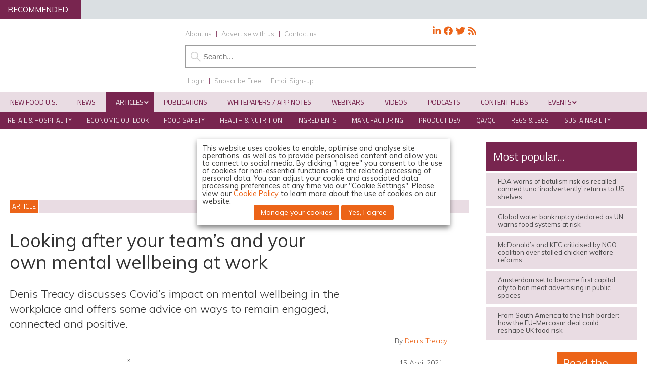

--- FILE ---
content_type: text/html; charset=UTF-8
request_url: https://www.newfoodmagazine.com/article/144159/looking-after-your-teams-and-your-own-mental-wellbeing-at-work/
body_size: 71642
content:
<!DOCTYPE html>
<html lang="en">
<head>
<meta charset="utf-8"/><link rel="preconnect" href="https://fonts.gstatic.com/" crossorigin />
<meta name="viewport" content="width=device-width, initial-scale=1.0">
<link href="/favicon.ico?v=2" type="image/x-icon" rel="shortcut icon" />
<title>Looking after your team’s and your own mental wellbeing at work</title>
<!-- Google Tag Manager -->
<script type="bdc9f402869272e8002f4762-text/javascript">(function(w,d,s,l,i){w[l]=w[l]||[];w[l].push({'gtm.start':
new Date().getTime(),event:'gtm.js'});var f=d.getElementsByTagName(s)[0],
j=d.createElement(s),dl=l!='dataLayer'?'&l='+l:'';j.async=true;j.src=
'https://www.googletagmanager.com/gtm.js?id='+i+dl;f.parentNode.insertBefore(j,f);
})(window,document,'script','dataLayer','GTM-NTJZ4NG');</script>
<!-- End Google Tag Manager -->

<!-- Force24 Tracking -->
<script type="bdc9f402869272e8002f4762-text/javascript">
    (function (f, o, r, c, e, _2, _4) {
        f.Force24Object = e, f[e] = f[e] || function () {
            f[e].q = f[e].q || [], f[e].q.push(arguments)
        }, f[e].l = 1 * new Date, _2 = o.createElement(r),
        _4 = o.getElementsByTagName(r)[0], _2.async = !0, _2.src = c, _4.parentNode.insertBefore(_2, _4)
    })(window, document, "script", "https://static.websites.data-crypt.com/scripts/activity/v3/inject-v3.min.js", "f24");

    f24('config', 'set_tracking_id', '014e58d5-70e7-4f9e-a423-33a89067b342');
    f24('config', 'set_client_id', 'dc5bb9cf-e5aa-45e6-8328-b0c2858b8a0b');
</script>
<!-- End Force24 Tracking -->

<meta name="viewport" content="width=device-width, minimum-scale=1.0, maximum-scale=1.0" />
		<!--[if lt IE 9]>
		<script src="//html5shiv.googlecode.com/svn/trunk/html5.js"></script>
		<![endif]-->
			<link rel="preconnect"
      href="https://fonts.gstatic.com"
      crossorigin />

<link rel="preload"
      as="style"
      href="https://fonts.googleapis.com/css?family=Titillium+Web:300,400,600&display=swap" />



<link rel="preload"
      as="style"
      href="https://fonts.googleapis.com/css?family=Muli:300,300i,400,400i,600&display=swap" />


		
		<!-- Icon Fonts -->
        <link href="https://maxcdn.bootstrapcdn.com/font-awesome/4.7.0/css/font-awesome.min.css" rel="stylesheet" integrity="sha384-wvfXpqpZZVQGK6TAh5PVlGOfQNHSoD2xbE+QkPxCAFlNEevoEH3Sl0sibVcOQVnN" crossorigin="anonymous">
		<!--
		<script src="https://kit.fontawesome.com/c03cee598b.js" crossorigin="anonymous"></script>-->
        
        <link href="https://www.newfoodmagazine.com/wp-content/themes/nf19/style.css?1715165408" rel="stylesheet" type="text/css">
		<link href="https://www.newfoodmagazine.com/wp-content/themes/nf19/style-banners.css?78" rel="stylesheet" type="text/css">
		<link href="https://www.newfoodmagazine.com/wp-content/themes/nf19/forms.css?33" rel="stylesheet" type="text/css">		<link href="https://www.newfoodmagazine.com/wp-content/themes/nf19/responsive.css?92" rel="stylesheet" type="text/css">
		<link href="https://www.newfoodmagazine.com/wp-content/themes/nf19/style-grid.css?31" rel="stylesheet" type="text/css" id="grid">
		<link href="/zmember/app/webroot/css/frontend.css?15" rel="stylesheet" type="text/css">	
<script type="bdc9f402869272e8002f4762-text/javascript" src="https://www.newfoodmagazine.com/wp-content/themes/nf19/js/term_more3.js"></script>

<script type="bdc9f402869272e8002f4762-text/javascript" src = "https://www.newfoodmagazine.com/wp-content/themes/nf19/js/wallpaper8.js"></script> 
<script type="bdc9f402869272e8002f4762-text/javascript">
window.onscroll = myFunction; //calling myFunction each time we scroll
</script> 
<meta name="msvalidate.01" content="C4B17832E146E39BCC5DAD526866BF87" />
<meta name='robots' content='index, follow, max-image-preview:large, max-snippet:-1, max-video-preview:-1' />
	<style>img:is([sizes="auto" i], [sizes^="auto," i]) { contain-intrinsic-size: 3000px 1500px }</style>
	
<!-- Google Tag Manager for WordPress by gtm4wp.com -->
<script data-cfasync="false" data-pagespeed-no-defer>
	var gtm4wp_datalayer_name = "dataLayer";
	var dataLayer = dataLayer || [];
</script>
<!-- End Google Tag Manager for WordPress by gtm4wp.com -->
		<!-- Meta Tag Manager -->
		<meta property="og:ttl" content="2419200" />
		<!-- / Meta Tag Manager -->

<!-- Easy Social Share Buttons for WordPress v.10.8 https://socialsharingplugin.com -->
<meta property="og:image" content="https://www.newfoodmagazine.com/wp-content/uploads/shutterstock_1104907439-scaled.jpg" />
<meta property="og:image:secure_url" content="https://www.newfoodmagazine.com/wp-content/uploads/shutterstock_1104907439-scaled.jpg" />
<!-- / Easy Social Share Buttons for WordPress -->
<meta name="twitter:image" content="https://www.newfoodmagazine.com/wp-content/uploads/shutterstock_1104907439-scaled.jpg" />

	<!-- This site is optimized with the Yoast SEO Premium plugin v26.5 (Yoast SEO v26.5) - https://yoast.com/wordpress/plugins/seo/ -->
	<meta name="description" content="This article explores Covid’s impact on mental wellbeing in the workplace and ways to remain engaged, connected and positive." />
	<link rel="canonical" href="https://www.newfoodmagazine.com/article/144159/looking-after-your-teams-and-your-own-mental-wellbeing-at-work/" />
	<meta property="og:locale" content="en_GB" />
	<meta property="og:type" content="article" />
	<meta property="og:title" content="Looking after your team’s and your own mental wellbeing at work" />
	<meta property="og:description" content="This article explores Covid’s impact on mental wellbeing in the workplace and ways to remain engaged, connected and positive." />
	<meta property="og:url" content="https://www.newfoodmagazine.com/article/144159/looking-after-your-teams-and-your-own-mental-wellbeing-at-work/" />
	<meta property="og:site_name" content="New Food Magazine" />
	<meta property="article:publisher" content="https://www.facebook.com/NewFoodMagazine" />
	<meta property="article:modified_time" content="2021-04-16T07:43:13+00:00" />
	<meta name="twitter:card" content="summary_large_image" />
	<meta name="twitter:title" content="Looking after your team’s and your own mental wellbeing at work" />
	<meta name="twitter:description" content="This article explores Covid’s impact on mental wellbeing in the workplace and ways to remain engaged, connected and positive." />
	<meta name="twitter:site" content="@NewFoodMag" />
	<meta name="twitter:label1" content="Estimated reading time" />
	<meta name="twitter:data1" content="6 minutes" />
	<script type="application/ld+json" class="yoast-schema-graph">{"@context":"https://schema.org","@graph":[{"@type":"WebPage","@id":"https://www.newfoodmagazine.com/article/144159/looking-after-your-teams-and-your-own-mental-wellbeing-at-work/","url":"https://www.newfoodmagazine.com/article/144159/looking-after-your-teams-and-your-own-mental-wellbeing-at-work/","name":"Looking after your team’s and your own mental wellbeing at work","isPartOf":{"@id":"https://www.newfoodmagazine.com/#website"},"primaryImageOfPage":{"@id":"https://www.newfoodmagazine.com/article/144159/looking-after-your-teams-and-your-own-mental-wellbeing-at-work/#primaryimage"},"image":{"@id":"https://www.newfoodmagazine.com/article/144159/looking-after-your-teams-and-your-own-mental-wellbeing-at-work/#primaryimage"},"thumbnailUrl":"https://www.newfoodmagazine.com/wp-content/uploads/shutterstock_1104907439-scaled.jpg","datePublished":"2021-04-15T17:48:08+00:00","dateModified":"2021-04-16T07:43:13+00:00","description":"This article explores Covid’s impact on mental wellbeing in the workplace and ways to remain engaged, connected and positive.","breadcrumb":{"@id":"https://www.newfoodmagazine.com/article/144159/looking-after-your-teams-and-your-own-mental-wellbeing-at-work/#breadcrumb"},"inLanguage":"en-GB","potentialAction":[{"@type":"ReadAction","target":["https://www.newfoodmagazine.com/article/144159/looking-after-your-teams-and-your-own-mental-wellbeing-at-work/"]}]},{"@type":"ImageObject","inLanguage":"en-GB","@id":"https://www.newfoodmagazine.com/article/144159/looking-after-your-teams-and-your-own-mental-wellbeing-at-work/#primaryimage","url":"https://www.newfoodmagazine.com/wp-content/uploads/shutterstock_1104907439-scaled.jpg","contentUrl":"https://www.newfoodmagazine.com/wp-content/uploads/shutterstock_1104907439-scaled.jpg","width":2560,"height":1707,"caption":"meditating at desk"},{"@type":"BreadcrumbList","@id":"https://www.newfoodmagazine.com/article/144159/looking-after-your-teams-and-your-own-mental-wellbeing-at-work/#breadcrumb","itemListElement":[{"@type":"ListItem","position":1,"name":"Home","item":"https://www.newfoodmagazine.com/"},{"@type":"ListItem","position":2,"name":"Articles","item":"https://www.newfoodmagazine.com/article/"},{"@type":"ListItem","position":3,"name":"Looking after your team’s and your own mental wellbeing at work"}]},{"@type":"WebSite","@id":"https://www.newfoodmagazine.com/#website","url":"https://www.newfoodmagazine.com/","name":"New Food Magazine","description":"The leading information source for the food and beverage industry, and essential reading for anyone involved in food safety, packaging, hygiene, processing, legislation and analytical techniques.","publisher":{"@id":"https://www.newfoodmagazine.com/#organization"},"potentialAction":[{"@type":"SearchAction","target":{"@type":"EntryPoint","urlTemplate":"https://www.newfoodmagazine.com/?s={search_term_string}"},"query-input":{"@type":"PropertyValueSpecification","valueRequired":true,"valueName":"search_term_string"}}],"inLanguage":"en-GB"},{"@type":"Organization","@id":"https://www.newfoodmagazine.com/#organization","name":"New Food","url":"https://www.newfoodmagazine.com/","logo":{"@type":"ImageObject","inLanguage":"en-GB","@id":"https://www.newfoodmagazine.com/#/schema/logo/image/","url":"https://www.newfoodmagazine.com/wp-content/uploads/new-food-logo-large.png","contentUrl":"https://www.newfoodmagazine.com/wp-content/uploads/new-food-logo-large.png","width":404,"height":171,"caption":"New Food"},"image":{"@id":"https://www.newfoodmagazine.com/#/schema/logo/image/"},"sameAs":["https://www.facebook.com/NewFoodMagazine","https://x.com/NewFoodMag","https://www.linkedin.com/company-beta/5092288/"]}]}</script>
	<!-- / Yoast SEO Premium plugin. -->


<link rel='dns-prefetch' href='//use.fontawesome.com' />
<script type="bdc9f402869272e8002f4762-text/javascript">
/* <![CDATA[ */
window._wpemojiSettings = {"baseUrl":"https:\/\/s.w.org\/images\/core\/emoji\/16.0.1\/72x72\/","ext":".png","svgUrl":"https:\/\/s.w.org\/images\/core\/emoji\/16.0.1\/svg\/","svgExt":".svg","source":{"concatemoji":"https:\/\/www.newfoodmagazine.com\/wp-includes\/js\/wp-emoji-release.min.js?ver=a476fd48b7e8b1971ec0c360867aa478"}};
/*! This file is auto-generated */
!function(s,n){var o,i,e;function c(e){try{var t={supportTests:e,timestamp:(new Date).valueOf()};sessionStorage.setItem(o,JSON.stringify(t))}catch(e){}}function p(e,t,n){e.clearRect(0,0,e.canvas.width,e.canvas.height),e.fillText(t,0,0);var t=new Uint32Array(e.getImageData(0,0,e.canvas.width,e.canvas.height).data),a=(e.clearRect(0,0,e.canvas.width,e.canvas.height),e.fillText(n,0,0),new Uint32Array(e.getImageData(0,0,e.canvas.width,e.canvas.height).data));return t.every(function(e,t){return e===a[t]})}function u(e,t){e.clearRect(0,0,e.canvas.width,e.canvas.height),e.fillText(t,0,0);for(var n=e.getImageData(16,16,1,1),a=0;a<n.data.length;a++)if(0!==n.data[a])return!1;return!0}function f(e,t,n,a){switch(t){case"flag":return n(e,"\ud83c\udff3\ufe0f\u200d\u26a7\ufe0f","\ud83c\udff3\ufe0f\u200b\u26a7\ufe0f")?!1:!n(e,"\ud83c\udde8\ud83c\uddf6","\ud83c\udde8\u200b\ud83c\uddf6")&&!n(e,"\ud83c\udff4\udb40\udc67\udb40\udc62\udb40\udc65\udb40\udc6e\udb40\udc67\udb40\udc7f","\ud83c\udff4\u200b\udb40\udc67\u200b\udb40\udc62\u200b\udb40\udc65\u200b\udb40\udc6e\u200b\udb40\udc67\u200b\udb40\udc7f");case"emoji":return!a(e,"\ud83e\udedf")}return!1}function g(e,t,n,a){var r="undefined"!=typeof WorkerGlobalScope&&self instanceof WorkerGlobalScope?new OffscreenCanvas(300,150):s.createElement("canvas"),o=r.getContext("2d",{willReadFrequently:!0}),i=(o.textBaseline="top",o.font="600 32px Arial",{});return e.forEach(function(e){i[e]=t(o,e,n,a)}),i}function t(e){var t=s.createElement("script");t.src=e,t.defer=!0,s.head.appendChild(t)}"undefined"!=typeof Promise&&(o="wpEmojiSettingsSupports",i=["flag","emoji"],n.supports={everything:!0,everythingExceptFlag:!0},e=new Promise(function(e){s.addEventListener("DOMContentLoaded",e,{once:!0})}),new Promise(function(t){var n=function(){try{var e=JSON.parse(sessionStorage.getItem(o));if("object"==typeof e&&"number"==typeof e.timestamp&&(new Date).valueOf()<e.timestamp+604800&&"object"==typeof e.supportTests)return e.supportTests}catch(e){}return null}();if(!n){if("undefined"!=typeof Worker&&"undefined"!=typeof OffscreenCanvas&&"undefined"!=typeof URL&&URL.createObjectURL&&"undefined"!=typeof Blob)try{var e="postMessage("+g.toString()+"("+[JSON.stringify(i),f.toString(),p.toString(),u.toString()].join(",")+"));",a=new Blob([e],{type:"text/javascript"}),r=new Worker(URL.createObjectURL(a),{name:"wpTestEmojiSupports"});return void(r.onmessage=function(e){c(n=e.data),r.terminate(),t(n)})}catch(e){}c(n=g(i,f,p,u))}t(n)}).then(function(e){for(var t in e)n.supports[t]=e[t],n.supports.everything=n.supports.everything&&n.supports[t],"flag"!==t&&(n.supports.everythingExceptFlag=n.supports.everythingExceptFlag&&n.supports[t]);n.supports.everythingExceptFlag=n.supports.everythingExceptFlag&&!n.supports.flag,n.DOMReady=!1,n.readyCallback=function(){n.DOMReady=!0}}).then(function(){return e}).then(function(){var e;n.supports.everything||(n.readyCallback(),(e=n.source||{}).concatemoji?t(e.concatemoji):e.wpemoji&&e.twemoji&&(t(e.twemoji),t(e.wpemoji)))}))}((window,document),window._wpemojiSettings);
/* ]]> */
</script>
<!-- www.newfoodmagazine.com is managing ads with Advanced Ads 2.0.14 – https://wpadvancedads.com/ --><script id="newfo-ready" type="bdc9f402869272e8002f4762-text/javascript">
			window.advanced_ads_ready=function(e,a){a=a||"complete";var d=function(e){return"interactive"===a?"loading"!==e:"complete"===e};d(document.readyState)?e():document.addEventListener("readystatechange",(function(a){d(a.target.readyState)&&e()}),{once:"interactive"===a})},window.advanced_ads_ready_queue=window.advanced_ads_ready_queue||[];		</script>
		<link rel='stylesheet' id='font-awesome-free-css' href='//use.fontawesome.com/releases/v5.6.1/css/all.css?ver=a476fd48b7e8b1971ec0c360867aa478' type='text/css' media='all' />
<script type="bdc9f402869272e8002f4762-text/javascript">WebFontConfig={google:{families:["Titillium Web:300,400,600","Muli:300,300i,400,400i,600"]}};if ( typeof WebFont === "object" && typeof WebFont.load === "function" ) { WebFont.load( WebFontConfig ); }</script><script data-optimized="1" src="https://www.newfoodmagazine.com/wp-content/plugins/litespeed-cache/assets/js/webfontloader.min.js" type="bdc9f402869272e8002f4762-text/javascript"></script>
<style id='wp-emoji-styles-inline-css' type='text/css'>

	img.wp-smiley, img.emoji {
		display: inline !important;
		border: none !important;
		box-shadow: none !important;
		height: 1em !important;
		width: 1em !important;
		margin: 0 0.07em !important;
		vertical-align: -0.1em !important;
		background: none !important;
		padding: 0 !important;
	}
</style>
<link rel='stylesheet' id='wp-block-library-css' href='https://www.newfoodmagazine.com/wp-includes/css/dist/block-library/style.min.css?ver=a476fd48b7e8b1971ec0c360867aa478' type='text/css' media='all' />
<style id='classic-theme-styles-inline-css' type='text/css'>
/*! This file is auto-generated */
.wp-block-button__link{color:#fff;background-color:#32373c;border-radius:9999px;box-shadow:none;text-decoration:none;padding:calc(.667em + 2px) calc(1.333em + 2px);font-size:1.125em}.wp-block-file__button{background:#32373c;color:#fff;text-decoration:none}
</style>
<style id='pdfemb-pdf-embedder-viewer-style-inline-css' type='text/css'>
.wp-block-pdfemb-pdf-embedder-viewer{max-width:none}

</style>
<style id='powerpress-player-block-style-inline-css' type='text/css'>


</style>
<style id='global-styles-inline-css' type='text/css'>
:root{--wp--preset--aspect-ratio--square: 1;--wp--preset--aspect-ratio--4-3: 4/3;--wp--preset--aspect-ratio--3-4: 3/4;--wp--preset--aspect-ratio--3-2: 3/2;--wp--preset--aspect-ratio--2-3: 2/3;--wp--preset--aspect-ratio--16-9: 16/9;--wp--preset--aspect-ratio--9-16: 9/16;--wp--preset--color--black: #000000;--wp--preset--color--cyan-bluish-gray: #abb8c3;--wp--preset--color--white: #ffffff;--wp--preset--color--pale-pink: #f78da7;--wp--preset--color--vivid-red: #cf2e2e;--wp--preset--color--luminous-vivid-orange: #ff6900;--wp--preset--color--luminous-vivid-amber: #fcb900;--wp--preset--color--light-green-cyan: #7bdcb5;--wp--preset--color--vivid-green-cyan: #00d084;--wp--preset--color--pale-cyan-blue: #8ed1fc;--wp--preset--color--vivid-cyan-blue: #0693e3;--wp--preset--color--vivid-purple: #9b51e0;--wp--preset--gradient--vivid-cyan-blue-to-vivid-purple: linear-gradient(135deg,rgba(6,147,227,1) 0%,rgb(155,81,224) 100%);--wp--preset--gradient--light-green-cyan-to-vivid-green-cyan: linear-gradient(135deg,rgb(122,220,180) 0%,rgb(0,208,130) 100%);--wp--preset--gradient--luminous-vivid-amber-to-luminous-vivid-orange: linear-gradient(135deg,rgba(252,185,0,1) 0%,rgba(255,105,0,1) 100%);--wp--preset--gradient--luminous-vivid-orange-to-vivid-red: linear-gradient(135deg,rgba(255,105,0,1) 0%,rgb(207,46,46) 100%);--wp--preset--gradient--very-light-gray-to-cyan-bluish-gray: linear-gradient(135deg,rgb(238,238,238) 0%,rgb(169,184,195) 100%);--wp--preset--gradient--cool-to-warm-spectrum: linear-gradient(135deg,rgb(74,234,220) 0%,rgb(151,120,209) 20%,rgb(207,42,186) 40%,rgb(238,44,130) 60%,rgb(251,105,98) 80%,rgb(254,248,76) 100%);--wp--preset--gradient--blush-light-purple: linear-gradient(135deg,rgb(255,206,236) 0%,rgb(152,150,240) 100%);--wp--preset--gradient--blush-bordeaux: linear-gradient(135deg,rgb(254,205,165) 0%,rgb(254,45,45) 50%,rgb(107,0,62) 100%);--wp--preset--gradient--luminous-dusk: linear-gradient(135deg,rgb(255,203,112) 0%,rgb(199,81,192) 50%,rgb(65,88,208) 100%);--wp--preset--gradient--pale-ocean: linear-gradient(135deg,rgb(255,245,203) 0%,rgb(182,227,212) 50%,rgb(51,167,181) 100%);--wp--preset--gradient--electric-grass: linear-gradient(135deg,rgb(202,248,128) 0%,rgb(113,206,126) 100%);--wp--preset--gradient--midnight: linear-gradient(135deg,rgb(2,3,129) 0%,rgb(40,116,252) 100%);--wp--preset--font-size--small: 13px;--wp--preset--font-size--medium: 20px;--wp--preset--font-size--large: 36px;--wp--preset--font-size--x-large: 42px;--wp--preset--spacing--20: 0.44rem;--wp--preset--spacing--30: 0.67rem;--wp--preset--spacing--40: 1rem;--wp--preset--spacing--50: 1.5rem;--wp--preset--spacing--60: 2.25rem;--wp--preset--spacing--70: 3.38rem;--wp--preset--spacing--80: 5.06rem;--wp--preset--shadow--natural: 6px 6px 9px rgba(0, 0, 0, 0.2);--wp--preset--shadow--deep: 12px 12px 50px rgba(0, 0, 0, 0.4);--wp--preset--shadow--sharp: 6px 6px 0px rgba(0, 0, 0, 0.2);--wp--preset--shadow--outlined: 6px 6px 0px -3px rgba(255, 255, 255, 1), 6px 6px rgba(0, 0, 0, 1);--wp--preset--shadow--crisp: 6px 6px 0px rgba(0, 0, 0, 1);}:where(.is-layout-flex){gap: 0.5em;}:where(.is-layout-grid){gap: 0.5em;}body .is-layout-flex{display: flex;}.is-layout-flex{flex-wrap: wrap;align-items: center;}.is-layout-flex > :is(*, div){margin: 0;}body .is-layout-grid{display: grid;}.is-layout-grid > :is(*, div){margin: 0;}:where(.wp-block-columns.is-layout-flex){gap: 2em;}:where(.wp-block-columns.is-layout-grid){gap: 2em;}:where(.wp-block-post-template.is-layout-flex){gap: 1.25em;}:where(.wp-block-post-template.is-layout-grid){gap: 1.25em;}.has-black-color{color: var(--wp--preset--color--black) !important;}.has-cyan-bluish-gray-color{color: var(--wp--preset--color--cyan-bluish-gray) !important;}.has-white-color{color: var(--wp--preset--color--white) !important;}.has-pale-pink-color{color: var(--wp--preset--color--pale-pink) !important;}.has-vivid-red-color{color: var(--wp--preset--color--vivid-red) !important;}.has-luminous-vivid-orange-color{color: var(--wp--preset--color--luminous-vivid-orange) !important;}.has-luminous-vivid-amber-color{color: var(--wp--preset--color--luminous-vivid-amber) !important;}.has-light-green-cyan-color{color: var(--wp--preset--color--light-green-cyan) !important;}.has-vivid-green-cyan-color{color: var(--wp--preset--color--vivid-green-cyan) !important;}.has-pale-cyan-blue-color{color: var(--wp--preset--color--pale-cyan-blue) !important;}.has-vivid-cyan-blue-color{color: var(--wp--preset--color--vivid-cyan-blue) !important;}.has-vivid-purple-color{color: var(--wp--preset--color--vivid-purple) !important;}.has-black-background-color{background-color: var(--wp--preset--color--black) !important;}.has-cyan-bluish-gray-background-color{background-color: var(--wp--preset--color--cyan-bluish-gray) !important;}.has-white-background-color{background-color: var(--wp--preset--color--white) !important;}.has-pale-pink-background-color{background-color: var(--wp--preset--color--pale-pink) !important;}.has-vivid-red-background-color{background-color: var(--wp--preset--color--vivid-red) !important;}.has-luminous-vivid-orange-background-color{background-color: var(--wp--preset--color--luminous-vivid-orange) !important;}.has-luminous-vivid-amber-background-color{background-color: var(--wp--preset--color--luminous-vivid-amber) !important;}.has-light-green-cyan-background-color{background-color: var(--wp--preset--color--light-green-cyan) !important;}.has-vivid-green-cyan-background-color{background-color: var(--wp--preset--color--vivid-green-cyan) !important;}.has-pale-cyan-blue-background-color{background-color: var(--wp--preset--color--pale-cyan-blue) !important;}.has-vivid-cyan-blue-background-color{background-color: var(--wp--preset--color--vivid-cyan-blue) !important;}.has-vivid-purple-background-color{background-color: var(--wp--preset--color--vivid-purple) !important;}.has-black-border-color{border-color: var(--wp--preset--color--black) !important;}.has-cyan-bluish-gray-border-color{border-color: var(--wp--preset--color--cyan-bluish-gray) !important;}.has-white-border-color{border-color: var(--wp--preset--color--white) !important;}.has-pale-pink-border-color{border-color: var(--wp--preset--color--pale-pink) !important;}.has-vivid-red-border-color{border-color: var(--wp--preset--color--vivid-red) !important;}.has-luminous-vivid-orange-border-color{border-color: var(--wp--preset--color--luminous-vivid-orange) !important;}.has-luminous-vivid-amber-border-color{border-color: var(--wp--preset--color--luminous-vivid-amber) !important;}.has-light-green-cyan-border-color{border-color: var(--wp--preset--color--light-green-cyan) !important;}.has-vivid-green-cyan-border-color{border-color: var(--wp--preset--color--vivid-green-cyan) !important;}.has-pale-cyan-blue-border-color{border-color: var(--wp--preset--color--pale-cyan-blue) !important;}.has-vivid-cyan-blue-border-color{border-color: var(--wp--preset--color--vivid-cyan-blue) !important;}.has-vivid-purple-border-color{border-color: var(--wp--preset--color--vivid-purple) !important;}.has-vivid-cyan-blue-to-vivid-purple-gradient-background{background: var(--wp--preset--gradient--vivid-cyan-blue-to-vivid-purple) !important;}.has-light-green-cyan-to-vivid-green-cyan-gradient-background{background: var(--wp--preset--gradient--light-green-cyan-to-vivid-green-cyan) !important;}.has-luminous-vivid-amber-to-luminous-vivid-orange-gradient-background{background: var(--wp--preset--gradient--luminous-vivid-amber-to-luminous-vivid-orange) !important;}.has-luminous-vivid-orange-to-vivid-red-gradient-background{background: var(--wp--preset--gradient--luminous-vivid-orange-to-vivid-red) !important;}.has-very-light-gray-to-cyan-bluish-gray-gradient-background{background: var(--wp--preset--gradient--very-light-gray-to-cyan-bluish-gray) !important;}.has-cool-to-warm-spectrum-gradient-background{background: var(--wp--preset--gradient--cool-to-warm-spectrum) !important;}.has-blush-light-purple-gradient-background{background: var(--wp--preset--gradient--blush-light-purple) !important;}.has-blush-bordeaux-gradient-background{background: var(--wp--preset--gradient--blush-bordeaux) !important;}.has-luminous-dusk-gradient-background{background: var(--wp--preset--gradient--luminous-dusk) !important;}.has-pale-ocean-gradient-background{background: var(--wp--preset--gradient--pale-ocean) !important;}.has-electric-grass-gradient-background{background: var(--wp--preset--gradient--electric-grass) !important;}.has-midnight-gradient-background{background: var(--wp--preset--gradient--midnight) !important;}.has-small-font-size{font-size: var(--wp--preset--font-size--small) !important;}.has-medium-font-size{font-size: var(--wp--preset--font-size--medium) !important;}.has-large-font-size{font-size: var(--wp--preset--font-size--large) !important;}.has-x-large-font-size{font-size: var(--wp--preset--font-size--x-large) !important;}
:where(.wp-block-post-template.is-layout-flex){gap: 1.25em;}:where(.wp-block-post-template.is-layout-grid){gap: 1.25em;}
:where(.wp-block-columns.is-layout-flex){gap: 2em;}:where(.wp-block-columns.is-layout-grid){gap: 2em;}
:root :where(.wp-block-pullquote){font-size: 1.5em;line-height: 1.6;}
</style>
<link rel='stylesheet' id='wpcf7-redirect-script-frontend-css' href='https://www.newfoodmagazine.com/wp-content/plugins/contact-form-7-redirection-pro/assets/css/wpcf7-redirect-script-frontend-css.min.css?ver=a476fd48b7e8b1971ec0c360867aa478' type='text/css' media='all' />
<link rel='stylesheet' id='qtip2-css' href='https://www.newfoodmagazine.com/wp-content/plugins/magic-tooltips-for-contact-form-7/assets/css/jquery.qtip.min.css?ver=a476fd48b7e8b1971ec0c360867aa478' type='text/css' media='all' />
<link rel='stylesheet' id='mtfcf7-css' href='https://www.newfoodmagazine.com/wp-content/plugins/magic-tooltips-for-contact-form-7/assets/css/custom.css?ver=a476fd48b7e8b1971ec0c360867aa478' type='text/css' media='all' />
<link rel='stylesheet' id='fontawesome-css' href='https://www.newfoodmagazine.com/wp-content/plugins/magic-tooltips-for-contact-form-7/assets/css/font-awesome.min.css?ver=4.7' type='text/css' media='all' />
<link rel='stylesheet' id='contact-form-7-css' href='https://www.newfoodmagazine.com/wp-content/plugins/contact-form-7/includes/css/styles.css?ver=6.1.4' type='text/css' media='all' />
<style id='contact-form-7-inline-css' type='text/css'>
.wpcf7 .wpcf7-recaptcha iframe {margin-bottom: 0;}.wpcf7 .wpcf7-recaptcha[data-align="center"] > div {margin: 0 auto;}.wpcf7 .wpcf7-recaptcha[data-align="right"] > div {margin: 0 0 0 auto;}
</style>
<link rel='stylesheet' id='ditty-news-ticker-font-css' href='https://www.newfoodmagazine.com/wp-content/plugins/ditty-news-ticker/legacy/inc/static/libs/fontastic/styles.css?ver=3.1.59' type='text/css' media='all' />
<link rel='stylesheet' id='ditty-news-ticker-css' href='https://www.newfoodmagazine.com/wp-content/plugins/ditty-news-ticker/legacy/inc/static/css/style.css?ver=3.1.59' type='text/css' media='all' />
<link rel='stylesheet' id='ditty-displays-css' href='https://www.newfoodmagazine.com/wp-content/plugins/ditty-news-ticker/build/dittyDisplays.css?ver=3.1.59' type='text/css' media='all' />
<link rel='stylesheet' id='ditty-fontawesome-css' href='https://www.newfoodmagazine.com/wp-content/plugins/ditty-news-ticker/includes/libs/fontawesome-6.4.0/css/all.css?ver=6.4.0' type='text/css' media='' />
<link rel='stylesheet' id='bodhi-svgs-attachment-css' href='https://www.newfoodmagazine.com/wp-content/plugins/svg-support/css/svgs-attachment.css' type='text/css' media='all' />
<link rel='stylesheet' id='wpa-style-css' href='https://www.newfoodmagazine.com/wp-content/plugins/wp-accessibility/css/wpa-style.css?ver=2.2.6' type='text/css' media='all' />
<style id='wpa-style-inline-css' type='text/css'>
:root { --admin-bar-top : 7px; }
</style>
<link rel='stylesheet' id='cookie-law-info-css' href='https://www.newfoodmagazine.com/wp-content/plugins/webtoffee-gdpr-cookie-consent/public/css/cookie-law-info-public.css?ver=2.6.6' type='text/css' media='all' />
<link rel='stylesheet' id='cookie-law-info-gdpr-css' href='https://www.newfoodmagazine.com/wp-content/plugins/webtoffee-gdpr-cookie-consent/public/css/cookie-law-info-gdpr.css?ver=2.6.6' type='text/css' media='all' />
<style id='cookie-law-info-gdpr-inline-css' type='text/css'>
.cli-modal-content, .cli-tab-content { background-color: #ffffff; }.cli-privacy-content-text, .cli-modal .cli-modal-dialog, .cli-tab-container p, a.cli-privacy-readmore { color: #000000; }.cli-tab-header { background-color: #f2f2f2; }.cli-tab-header, .cli-tab-header a.cli-nav-link,span.cli-necessary-caption,.cli-switch .cli-slider:after { color: #000000; }.cli-switch .cli-slider:before { background-color: #ffffff; }.cli-switch input:checked + .cli-slider:before { background-color: #ffffff; }.cli-switch .cli-slider { background-color: #e3e1e8; }.cli-switch input:checked + .cli-slider { background-color: #28a745; }.cli-modal-close svg { fill: #000000; }.cli-tab-footer .wt-cli-privacy-accept-all-btn { background-color: #00acad; color: #ffffff}.cli-tab-footer .wt-cli-privacy-accept-btn { background-color: #00acad; color: #ffffff}.cli-tab-header a:before{ border-right: 1px solid #000000; border-bottom: 1px solid #000000; }
</style>
<link rel='stylesheet' id='arve-css' href='https://www.newfoodmagazine.com/wp-content/plugins/advanced-responsive-video-embedder/build/main.css?ver=10.8.1' type='text/css' media='all' />
<link rel='stylesheet' id='arve-pro-css' href='https://www.newfoodmagazine.com/wp-content/plugins/arve-pro/build/main.css?ver=7.1.0' type='text/css' media='all' />
<link rel='stylesheet' id='subscribe-forms-css-css' href='https://www.newfoodmagazine.com/wp-content/plugins/easy-social-share-buttons3/assets/modules/subscribe-forms.min.css?ver=10.8' type='text/css' media='all' />
<link rel='stylesheet' id='click2tweet-css-css' href='https://www.newfoodmagazine.com/wp-content/plugins/easy-social-share-buttons3/assets/modules/click-to-tweet.min.css?ver=10.8' type='text/css' media='all' />
<link rel='stylesheet' id='essb-social-profiles-css' href='https://www.newfoodmagazine.com/wp-content/plugins/easy-social-share-buttons3/lib/modules/social-followers-counter/assets/social-profiles.min.css?ver=10.8' type='text/css' media='all' />
<link rel='stylesheet' id='easy-social-share-buttons-css' href='https://www.newfoodmagazine.com/wp-content/plugins/easy-social-share-buttons3/assets/css/easy-social-share-buttons.min.css?ver=10.8' type='text/css' media='all' />
<style id='easy-social-share-buttons-inline-css' type='text/css'>
.essb_links .essb_link_mastodon { --essb-network: #6364ff;}
</style>
<link rel='stylesheet' id='ditty-posts-ticker-css' href='https://www.newfoodmagazine.com/wp-content/plugins/ditty-posts-ticker/legacy/assets/css/style.css?ver=3.1.6' type='text/css' media='all' />
<link rel='stylesheet' id='searchwp-forms-css' href='https://www.newfoodmagazine.com/wp-content/plugins/searchwp/assets/css/frontend/search-forms.min.css?ver=4.5.5' type='text/css' media='all' />
<link rel='stylesheet' id='cf7cf-style-css' href='https://www.newfoodmagazine.com/wp-content/plugins/cf7-conditional-fields/style.css?ver=2.6.7' type='text/css' media='all' />
<link rel='stylesheet' id='ubermenu-css' href='https://www.newfoodmagazine.com/wp-content/plugins/ubermenu/pro/assets/css/ubermenu.min.css?ver=3.8.1' type='text/css' media='all' />
<link rel='stylesheet' id='ubermenu-vanilla-css' href='https://www.newfoodmagazine.com/wp-content/plugins/ubermenu/assets/css/skins/vanilla.css?ver=a476fd48b7e8b1971ec0c360867aa478' type='text/css' media='all' />
<link rel='stylesheet' id='ubermenu-grey-white-css' href='https://www.newfoodmagazine.com/wp-content/plugins/ubermenu/assets/css/skins/blackwhite.css?ver=a476fd48b7e8b1971ec0c360867aa478' type='text/css' media='all' />
<link rel='stylesheet' id='ubermenu-font-awesome-all-css' href='https://www.newfoodmagazine.com/wp-content/plugins/ubermenu/assets/fontawesome/css/all.min.css?ver=a476fd48b7e8b1971ec0c360867aa478' type='text/css' media='all' />
<link rel='stylesheet' id='ubermenu-custom-stylesheet-css' href='https://www.newfoodmagazine.com/wp-content/plugins/ubermenu/custom/custom.css?ver=3.8.1' type='text/css' media='all' />
<script type="bdc9f402869272e8002f4762-text/javascript" src="https://www.newfoodmagazine.com/wp-includes/js/jquery/jquery.min.js?ver=3.7.1" id="jquery-core-js"></script>
<script type="bdc9f402869272e8002f4762-text/javascript" src="https://www.newfoodmagazine.com/wp-includes/js/jquery/jquery-migrate.min.js?ver=3.4.1" id="jquery-migrate-js"></script>
<script type="bdc9f402869272e8002f4762-text/javascript" src="https://www.newfoodmagazine.com/wp-content/plugins/peekaboo/assets/global.js?ver=1.1" id="peekaboo_plugin-js"></script>
<script type="bdc9f402869272e8002f4762-text/javascript" src="https://www.newfoodmagazine.com/wp-content/plugins/magic-tooltips-for-contact-form-7/assets/js/jquery.qtip.js?ver=a476fd48b7e8b1971ec0c360867aa478" id="qtip2-js"></script>
<script type="bdc9f402869272e8002f4762-text/javascript" src="https://www.newfoodmagazine.com/wp-content/plugins/magic-tooltips-for-contact-form-7/assets/js/imagesloaded.pkgd.min.js?ver=a476fd48b7e8b1971ec0c360867aa478" id="jquery.imagesloaded-js"></script>
<script type="bdc9f402869272e8002f4762-text/javascript" id="mtfcf7-js-extra">
/* <![CDATA[ */
var mtfcf7 = {"css_code":".mm-tooltip-cf7-container { color: #FFFFFF; border-radius: 5px; font-size: 14px; background-color: #333333; -webkit-border-radius: 5px; -moz-border-radius: 5px; margin-left: 0px; margin-top: 0px; border-color: #333333; border-width: 1; line-height: 150%;}.mm-tooltip-cf7-content { line-height: 150%; padding: 2.4000000000000004px 6px 2.4000000000000004px 6px;}","css_options":"{\"fontColor\":\"#FFFFFF\",\"fontSize\":\"14\",\"backgroundColor\":\"#333333\",\"borderRadius\":5,\"offsetLeft\":\"0\",\"padding\":0.2,\"offsetTop\":\"0\",\"borderColor\":\"#333333\",\"borderWidth\":1,\"lineHeight\":\"150%\"}","js_code":"{\"position\":{\"my\":\"left center\",\"at\":\"right center\",\"adjust\":{\"method\":\"none\"}},\"style\":{\"classes\":\"mm-tooltip-cf7-container\"},\"content\":{\"text\":{\"0\":{},\"length\":1,\"prevObject\":{\"0\":{\"jQuery172021905201394110918\":4},\"context\":{\"jQuery172021905201394110918\":4},\"length\":1},\"context\":{\"jQuery172021905201394110918\":4},\"selector\":\".next(div)\"}},\"show\":true}"};
var mtfcf7_settings = {"dummy":"1","mouse_over":"1","add_icon":"1","add_icon_fontawsome":"1","add_underline":"1"};
/* ]]> */
</script>
<script type="bdc9f402869272e8002f4762-text/javascript" src="https://www.newfoodmagazine.com/wp-content/plugins/magic-tooltips-for-contact-form-7/assets/js/custom.js?ver=1.61" id="mtfcf7-js"></script>
<script type="bdc9f402869272e8002f4762-text/javascript" id="wp-optin-wheel-js-extra">
/* <![CDATA[ */
var wofVars = {"ajaxurl":"https:\/\/www.newfoodmagazine.com\/wp-admin\/admin-ajax.php"};
/* ]]> */
</script>
<script type="bdc9f402869272e8002f4762-text/javascript" src="https://www.newfoodmagazine.com/wp-content/plugins/wp-optin-wheel/public/js/public.min.js?ver=1.5.1" id="wp-optin-wheel-js"></script>
<script type="bdc9f402869272e8002f4762-text/javascript" id="advanced-ads-advanced-js-js-extra">
/* <![CDATA[ */
var advads_options = {"blog_id":"1","privacy":{"enabled":false,"state":"not_needed"}};
/* ]]> */
</script>
<script type="bdc9f402869272e8002f4762-text/javascript" src="https://www.newfoodmagazine.com/wp-content/uploads/516/370/public/assets/js/402.js?ver=2.0.14" id="advanced-ads-advanced-js-js"></script>
<script type="bdc9f402869272e8002f4762-text/javascript" id="advanced_ads_pro/visitor_conditions-js-extra">
/* <![CDATA[ */
var advanced_ads_pro_visitor_conditions = {"referrer_cookie_name":"advanced_ads_pro_visitor_referrer","referrer_exdays":"365","page_impr_cookie_name":"advanced_ads_page_impressions","page_impr_exdays":"730"};
/* ]]> */
</script>
<script type="bdc9f402869272e8002f4762-text/javascript" src="https://www.newfoodmagazine.com/wp-content/uploads/516/246/875/117/299/777.js?ver=3.0.8" id="advanced_ads_pro/visitor_conditions-js"></script>
<script type="bdc9f402869272e8002f4762-text/javascript" id="cookie-law-info-js-extra">
/* <![CDATA[ */
var Cli_Data = {"nn_cookie_ids":["one_signal_sdk_db","ls_smartpush","free_subscription_only","IDE","cf_ob_info","cf_use_ob","VISITOR_INFO1_LIVE","GPS","YSC","advanced_ads_pro_visitor_referrer","vuid","advanced_ads_pro_server_info","wow.schedule","wow.session","wow.utmvalues","bcookie","bscookie","lissc","wow.anonymousId","lang","lidc","UserMatchHistory","_gid","_gat","li_sugr","advanced_ads_browser_width","advanced_ads_page_impressions","_ga"],"non_necessary_cookies":{"performance":["one_signal_sdk_db","ls_smartpush","free_subscription_only","cf_ob_info","cf_use_ob","YSC"],"analytics":["GPS","vuid","wow.schedule","wow.session","wow.utmvalues","bcookie","lissc","wow.anonymousId","lang","lidc","_gid","_gat","_ga"],"advertising-targeting":["IDE","VISITOR_INFO1_LIVE","advanced_ads_pro_visitor_referrer","advanced_ads_pro_server_info","bscookie","UserMatchHistory","li_sugr","advanced_ads_browser_width","advanced_ads_page_impressions"]},"cookielist":{"necessary":{"id":72397,"status":true,"priority":0,"title":"Necessary","strict":true,"default_state":false,"ccpa_optout":false,"loadonstart":false},"performance":{"id":72508,"status":true,"priority":0,"title":"Performance","strict":false,"default_state":false,"ccpa_optout":false,"loadonstart":false},"analytics":{"id":72509,"status":true,"priority":0,"title":"Analytics","strict":false,"default_state":false,"ccpa_optout":false,"loadonstart":false},"advertising-targeting":{"id":72520,"status":true,"priority":0,"title":"Advertising &amp; Targeting","strict":false,"default_state":false,"ccpa_optout":false,"loadonstart":false}},"ajax_url":"https:\/\/www.newfoodmagazine.com\/wp-admin\/admin-ajax.php","current_lang":"en","security":"bad5ffb80e","eu_countries":["GB"],"geoIP":"disabled","use_custom_geolocation_api":"","custom_geolocation_api":"https:\/\/geoip.cookieyes.com\/geoip\/checker\/result.php","consentVersion":"2","strictlyEnabled":["necessary","obligatoire"],"cookieDomain":"","privacy_length":"250","ccpaEnabled":"","ccpaRegionBased":"","ccpaBarEnabled":"","ccpaType":"gdpr","triggerDomRefresh":"","secure_cookies":""};
var log_object = {"ajax_url":"https:\/\/www.newfoodmagazine.com\/wp-admin\/admin-ajax.php"};
/* ]]> */
</script>
<script type="bdc9f402869272e8002f4762-text/javascript" src="https://www.newfoodmagazine.com/wp-content/plugins/webtoffee-gdpr-cookie-consent/public/js/cookie-law-info-public.js?ver=2.6.6" id="cookie-law-info-js"></script>
<script id="essb-inline-js" type="bdc9f402869272e8002f4762-text/javascript"></script><link rel="https://api.w.org/" href="https://www.newfoodmagazine.com/wp-json/" /><link rel="EditURI" type="application/rsd+xml" title="RSD" href="https://www.newfoodmagazine.com/xmlrpc.php?rsd" />

<link rel='shortlink' href='https://www.newfoodmagazine.com/?p=144159' />
<link rel="alternate" title="oEmbed (JSON)" type="application/json+oembed" href="https://www.newfoodmagazine.com/wp-json/oembed/1.0/embed?url=https%3A%2F%2Fwww.newfoodmagazine.com%2Farticle%2F144159%2Flooking-after-your-teams-and-your-own-mental-wellbeing-at-work%2F" />
<link rel="alternate" title="oEmbed (XML)" type="text/xml+oembed" href="https://www.newfoodmagazine.com/wp-json/oembed/1.0/embed?url=https%3A%2F%2Fwww.newfoodmagazine.com%2Farticle%2F144159%2Flooking-after-your-teams-and-your-own-mental-wellbeing-at-work%2F&#038;format=xml" />
<script type='text/javascript' data-cfasync='false'>/* Function to detect opted out users */
        function __gaTrackerIsOptedOut() {
            return document.cookie.indexOf(disableStr + '=true') > -1;
        }

        /* Disable tracking if the opt-out cookie exists. */
        var disableStr = 'ga-disable-UA-10556842-7';
        if ( __gaTrackerIsOptedOut() ) {
            window[disableStr] = true;
        }

        /* Opt-out function */
        function __gaTrackerOptout() {
          document.cookie = disableStr + '=true; expires=Thu, 31 Dec 2099 23:59:59 UTC; path=/';
          window[disableStr] = true;
        }

        (function(i,s,o,g,r,a,m){i['GoogleAnalyticsObject']=r;i[r]=i[r]||function(){
            (i[r].q=i[r].q||[]).push(arguments)},i[r].l=1*new Date();a=s.createElement(o),
            m=s.getElementsByTagName(o)[0];a.async=1;a.src=g;m.parentNode.insertBefore(a,m)
        })(window,document,'script','//www.google-analytics.com/analytics.js','__gaTracker');

        __gaTracker('create', 'UA-10556842-7', 'auto');
        __gaTracker('set', 'forceSSL', true);
        __gaTracker('require', 'displayfeatures');
        __gaTracker('require', 'linkid', 'linkid.js');
        __gaTracker('set', 'dimension2', 'covid-19 recruitment');
__gaTracker('set', 'dimension3', 'culture-compass');
__gaTracker('set', 'dimension4', 'bill-gates');
__gaTracker('set', 'dimension7', 'denis-treacy');
__gaTracker('set', 'dimension9', 'article');
__gaTracker('set', 'dimension10', 'iwestcott');
__gaTracker('set', 'dimension11', '20210415');

        
        __gaTracker('send','pageview',{'anonymizeIp': true});
        </script><!-- WOW Async Tracking Code Start -->

                <script type="bdc9f402869272e8002f4762-text/javascript">
                  var _wow = _wow || [];
                  (function () {
                  try{
                      _wow.push(['setClientId', '96c22c17-e6e3-46d8-936e-89c284cdd9d2']);
                      _wow.push(['enableDownloadTracking']);
                     // set custom values
                     _wow.push(['SetCustomData',  '','covid-19 recruitment','article']);
                    // track page
                      _wow.push(['trackPageView']);
                      var d = document, g = d.createElement('script'), s = d.getElementsByTagName('script')[0];
                      g.type = 'text/javascript'; g.defer = true; g.async = true;
                      g.src = '//t.wowanalytics.co.uk/Scripts/tracker.js';
                      s.parentNode.insertBefore(g, s);
                  }catch(err){}})();
                </script>

                  <script src="https://cdn.onesignal.com/sdks/web/v16/OneSignalSDK.page.js" defer type="bdc9f402869272e8002f4762-text/javascript"></script>
  <script type="bdc9f402869272e8002f4762-text/javascript">
          window.OneSignalDeferred = window.OneSignalDeferred || [];
          OneSignalDeferred.push(async function(OneSignal) {
            await OneSignal.init({
              appId: "5423289e-a209-4be4-b0c7-c714a0205ef0",
              serviceWorkerOverrideForTypical: true,
              path: "https://www.newfoodmagazine.com/wp-content/plugins/onesignal-free-web-push-notifications/sdk_files/",
              serviceWorkerParam: { scope: "/wp-content/plugins/onesignal-free-web-push-notifications/sdk_files/push/onesignal/" },
              serviceWorkerPath: "OneSignalSDKWorker.js",
            });
          });

          // Unregister the legacy OneSignal service worker to prevent scope conflicts
          if (navigator.serviceWorker) {
            navigator.serviceWorker.getRegistrations().then((registrations) => {
              // Iterate through all registered service workers
              registrations.forEach((registration) => {
                // Check the script URL to identify the specific service worker
                if (registration.active && registration.active.scriptURL.includes('OneSignalSDKWorker.js.php')) {
                  // Unregister the service worker
                  registration.unregister().then((success) => {
                    if (success) {
                      console.log('OneSignalSW: Successfully unregistered:', registration.active.scriptURL);
                    } else {
                      console.log('OneSignalSW: Failed to unregister:', registration.active.scriptURL);
                    }
                  });
                }
              });
            }).catch((error) => {
              console.error('Error fetching service worker registrations:', error);
            });
        }
        </script>
            <script type="bdc9f402869272e8002f4762-text/javascript"><!--
                                function powerpress_pinw(pinw_url){window.open(pinw_url, 'PowerPressPlayer','toolbar=0,status=0,resizable=1,width=460,height=320');	return false;}
                //-->

                // tabnab protection
                window.addEventListener('load', function () {
                    // make all links have rel="noopener noreferrer"
                    document.querySelectorAll('a[target="_blank"]').forEach(link => {
                        link.setAttribute('rel', 'noopener noreferrer');
                    });
                });
            </script>
            	<script type="bdc9f402869272e8002f4762-text/javascript">
		function scrsize_load_url(div_id, adbutler_id, placement_id, width, height) {

      var ad_content = ' \
      <script type="text/javascript">if (!window.AdButler){(function(){var s = document.createElement("script"); s.async = true; s.type = "text/javascript";s.src = "https://servedbyadbutler.com/app.js";var n = document.getElementsByTagName("script")[0]; n.parentNode.insertBefore(s, n);}());}<\/script> \
      <script type="text/javascript"> \
        var AdButler = AdButler || {}; AdButler.ads = AdButler.ads || []; \
        var abkw = window.abkw || ""; \
        var plc' + placement_id + ' = window.plc' + placement_id + ' || 0; \
        AdButler.ads.push({handler: function(opt){ AdButler.register(' + adbutler_id + ', ' + placement_id + ', [' + width + ', ' + height + '], "' + div_id + '", opt); }, opt: { place: plc' + placement_id + '++, keywords: abkw, domain: "servedbyadbutler.com", click:"CLICK_MACRO_PLACEHOLDER" }}); \
      <\/script> \
      ';
      //console.log(ad_content);
      jQuery("#" + div_id).append(ad_content);

      /*
			var ajaxurl = "https://www.newfoodmagazine.com/wp-admin/admin-ajax.php";
			var data = {
				'action': 'screensize_content',
        'div_id': div_id,
				'adbutler_id': adbutler_id,
        'placement_id': placement_id,
        'width': width,
        'height': height
			};

			jQuery.post(ajaxurl, data, function(response) {
			  jQuery("#" + div_id).append(response);
			});
      */
		}
	</script>

<!--BEGIN: TRACKING CODE MANAGER (v2.5.0) BY INTELLYWP.COM IN HEAD//-->
<!-- Global site tag (gtag.js) - Google Ads: 964653157 -->
<script async src="https://www.googletagmanager.com/gtag/js?id=AW-964653157" type="bdc9f402869272e8002f4762-text/javascript"></script>
<script type="bdc9f402869272e8002f4762-text/javascript">
  window.dataLayer = window.dataLayer || [];
  function gtag(){dataLayer.push(arguments);}
  gtag('js', new Date());

  gtag('config', 'AW-964653157');
</script>
<script type="bdc9f402869272e8002f4762-text/javascript">
  gtag('event', 'page_view', {
    'send_to': 'AW-964653157',
    'value': 'replace with value',
    'items': [{
      'id': 'replace with value',
      'location_id': 'replace with value',
      'google_business_vertical': 'custom'
    }]
  });
</script>
<!-- Google Tag Manager -->
<script type="bdc9f402869272e8002f4762-text/javascript">(function(w,d,s,l,i){w[l]=w[l]||[];w[l].push({'gtm.start':
new Date().getTime(),event:'gtm.js'});var f=d.getElementsByTagName(s)[0],
j=d.createElement(s),dl=l!='dataLayer'?'&l='+l:'';j.async=true;j.src=
'https://www.googletagmanager.com/gtm.js?id='+i+dl;f.parentNode.insertBefore(j,f);
})(window,document,'script','dataLayer','GTM-NTJZ4NG');</script>
<!-- End Google Tag Manager -->
<!--END: https://wordpress.org/plugins/tracking-code-manager IN HEAD//--><style id="ubermenu-custom-generated-css">
/** Font Awesome 4 Compatibility **/
.fa{font-style:normal;font-variant:normal;font-weight:normal;font-family:FontAwesome;}

/** UberMenu Custom Menu Styles (Customizer) **/
/* fb_menu */
 .ubermenu-fb_menu .ubermenu-item .ubermenu-submenu-drop { -webkit-transition-duration:0.1s; -ms-transition-duration:0.1s; transition-duration:0.1s; }
/* ffi_menu */
 .ubermenu-ffi_menu .ubermenu-item .ubermenu-submenu-drop { -webkit-transition-duration:0.1s; -ms-transition-duration:0.1s; transition-duration:0.1s; }


/* Status: Loaded from Transient */

</style><script type="bdc9f402869272e8002f4762-text/javascript">
(function(url){
	if(/(?:Chrome\/26\.0\.1410\.63 Safari\/537\.31|WordfenceTestMonBot)/.test(navigator.userAgent)){ return; }
	var addEvent = function(evt, handler) {
		if (window.addEventListener) {
			document.addEventListener(evt, handler, false);
		} else if (window.attachEvent) {
			document.attachEvent('on' + evt, handler);
		}
	};
	var removeEvent = function(evt, handler) {
		if (window.removeEventListener) {
			document.removeEventListener(evt, handler, false);
		} else if (window.detachEvent) {
			document.detachEvent('on' + evt, handler);
		}
	};
	var evts = 'contextmenu dblclick drag dragend dragenter dragleave dragover dragstart drop keydown keypress keyup mousedown mousemove mouseout mouseover mouseup mousewheel scroll'.split(' ');
	var logHuman = function() {
		if (window.wfLogHumanRan) { return; }
		window.wfLogHumanRan = true;
		var wfscr = document.createElement('script');
		wfscr.type = 'text/javascript';
		wfscr.async = true;
		wfscr.src = url + '&r=' + Math.random();
		(document.getElementsByTagName('head')[0]||document.getElementsByTagName('body')[0]).appendChild(wfscr);
		for (var i = 0; i < evts.length; i++) {
			removeEvent(evts[i], logHuman);
		}
	};
	for (var i = 0; i < evts.length; i++) {
		addEvent(evts[i], logHuman);
	}
})('//www.newfoodmagazine.com/?wordfence_lh=1&hid=0BDE6EB043AEEA02C816E2DDB3B41D28');
</script>
<!-- Google Tag Manager for WordPress by gtm4wp.com -->
<!-- GTM Container placement set to manual -->
<script data-cfasync="false" data-pagespeed-no-defer type="text/javascript">
	var dataLayer_content = {"pagePostTerms":{"people":["Bill Gates"],"topic":["COVID-19","Recruitment & workforce"],"organisations":["Culture Compass"],"content_author":["Denis Treacy"],"meta":{"onesignal_meta_box_present":1,"onesignal_send_notification":"","onesignal_modify_title_and_content":"","onesignal_notification_custom_heading":null,"onesignal_notification_custom_content":null,"author_image":144174,"homepage_excerpt":"","magazine_cover_image":"","restriction":0,"restriction_text_before":"The rest of this content","restriction_text_after":"to read it","show_large_featured_image":"Yes","wp-to-buffer-pro":"a:10:{s:7:\"default\";a:4:{s:7:\"publish\";a:2:{s:7:\"enabled\";b:1;s:6:\"status\";a:1:{i:0;a:23:{s:5:\"image\";s:1:\"1\";s:11:\"sub_profile\";i:0;s:7:\"message\";s:98:\"How to look after your team’s and your own mental #wellbeing at work\r\n{url} #food #mentalhealth \";s:8:\"schedule\";s:12:\"queue_bottom\";s:4:\"days\";s:1:\"0\";s:5:\"hours\";s:1:\"0\";s:7:\"minutes\";s:1:\"0\";s:21:\"schedule_relative_day\";s:0:\"\";s:22:\"schedule_relative_time\";s:8:\"00:00:00\";s:26:\"schedule_custom_field_name\";s:0:\"\";s:30:\"schedule_custom_field_relation\";s:5:\"after\";s:21:\"schedule_tec_relation\";s:5:\"after\";s:17:\"schedule_specific\";s:0:\"\";s:13:\"text_to_image\";s:0:\"\";s:10:\"post_title\";a:2:{s:7:\"compare\";s:1:\"0\";s:5:\"value\";s:0:\"\";}s:12:\"post_excerpt\";a:2:{s:7:\"compare\";s:1:\"0\";s:5:\"value\";s:0:\"\";}s:12:\"post_content\";a:2:{s:7:\"compare\";s:1:\"0\";s:5:\"value\";s:0:\"\";}s:10:\"start_date\";a:2:{s:3:\"day\";s:0:\"\";s:5:\"month\";s:0:\"\";}s:8:\"end_date\";a:2:{s:3:\"day\";s:0:\"\";s:5:\"month\";s:0:\"\";}s:7:\"authors\";a:1:{i:0;s:0:\"\";}s:10:\"conditions\";a:12:{s:8:\"category\";s:0:\"\";s:8:\"post_tag\";s:0:\"\";s:6:\"people\";s:0:\"\";s:5:\"topic\";s:0:\"\";s:13:\"organisations\";s:0:\"\";s:5:\"issue\";s:0:\"\";s:12:\"content-type\";s:0:\"\";s:10:\"supplement\";s:0:\"\";s:10:\"core_topic\";s:0:\"\";s:14:\"content_author\";s:0:\"\";s:6:\"region\";s:0:\"\";s:15:\"industry_sector\";s:0:\"\";}s:5:\"terms\";a:12:{s:8:\"category\";a:1:{i:0;s:0:\"\";}s:8:\"post_tag\";a:1:{i:0;s:0:\"\";}s:6:\"people\";a:1:{i:0;s:0:\"\";}s:5:\"topic\";a:1:{i:0;s:0:\"\";}s:13:\"organisations\";a:1:{i:0;s:0:\"\";}s:5:\"issue\";a:1:{i:0;s:0:\"\";}s:12:\"content-type\";a:1:{i:0;s:0:\"\";}s:10:\"supplement\";a:1:{i:0;s:0:\"\";}s:10:\"core_topic\";a:1:{i:0;s:0:\"\";}s:14:\"content_author\";a:1:{i:0;s:0:\"\";}s:6:\"region\";a:1:{i:0;s:0:\"\";}s:15:\"industry_sector\";a:1:{i:0;s:0:\"\";}}s:13:\"custom_fields\";a:0:{}}}}s:6:\"update\";a:2:{s:7:\"enabled\";b:0;s:6:\"status\";a:1:{i:0;a:23:{s:5:\"image\";s:1:\"0\";s:11:\"sub_profile\";i:0;s:7:\"message\";s:23:\"New Post: {title} {url}\";s:8:\"schedule\";s:12:\"queue_bottom\";s:4:\"days\";s:1:\"0\";s:5:\"hours\";s:1:\"0\";s:7:\"minutes\";s:1:\"0\";s:21:\"schedule_relative_day\";s:0:\"\";s:22:\"schedule_relative_time\";s:8:\"00:00:00\";s:26:\"schedule_custom_field_name\";s:0:\"\";s:30:\"schedule_custom_field_relation\";s:5:\"after\";s:21:\"schedule_tec_relation\";s:5:\"after\";s:17:\"schedule_specific\";s:0:\"\";s:13:\"text_to_image\";s:0:\"\";s:10:\"post_title\";a:2:{s:7:\"compare\";i:0;s:5:\"value\";s:0:\"\";}s:12:\"post_excerpt\";a:2:{s:7:\"compare\";i:0;s:5:\"value\";s:0:\"\";}s:12:\"post_content\";a:2:{s:7:\"compare\";i:0;s:5:\"value\";s:0:\"\";}s:10:\"start_date\";a:2:{s:3:\"day\";s:0:\"\";s:5:\"month\";s:0:\"\";}s:8:\"end_date\";a:2:{s:3:\"day\";s:0:\"\";s:5:\"month\";s:0:\"\";}s:7:\"authors\";b:0;s:10:\"conditions\";a:12:{s:8:\"category\";s:0:\"\";s:8:\"post_tag\";s:0:\"\";s:6:\"people\";s:0:\"\";s:5:\"topic\";s:0:\"\";s:13:\"organisations\";s:0:\"\";s:5:\"issue\";s:0:\"\";s:12:\"content-type\";s:0:\"\";s:10:\"supplement\";s:0:\"\";s:10:\"core_topic\";s:0:\"\";s:14:\"content_author\";s:0:\"\";s:6:\"region\";s:0:\"\";s:15:\"industry_sector\";s:0:\"\";}s:5:\"terms\";a:12:{s:8:\"category\";a:1:{i:0;s:0:\"\";}s:8:\"post_tag\";a:1:{i:0;s:0:\"\";}s:6:\"people\";a:1:{i:0;s:0:\"\";}s:5:\"topic\";a:1:{i:0;s:0:\"\";}s:13:\"organisations\";a:1:{i:0;s:0:\"\";}s:5:\"issue\";a:1:{i:0;s:0:\"\";}s:12:\"content-type\";a:1:{i:0;s:0:\"\";}s:10:\"supplement\";a:1:{i:0;s:0:\"\";}s:10:\"core_topic\";a:1:{i:0;s:0:\"\";}s:14:\"content_author\";a:1:{i:0;s:0:\"\";}s:6:\"region\";a:1:{i:0;s:0:\"\";}s:15:\"industry_sector\";a:1:{i:0;s:0:\"\";}}s:13:\"custom_fields\";a:0:{}}}}s:6:\"repost\";a:2:{s:7:\"enabled\";b:0;s:6:\"status\";a:1:{i:0;a:23:{s:5:\"image\";s:1:\"0\";s:11:\"sub_profile\";i:0;s:7:\"message\";s:23:\"New Post: {title} {url}\";s:8:\"schedule\";s:12:\"queue_bottom\";s:4:\"days\";s:1:\"0\";s:5:\"hours\";s:1:\"0\";s:7:\"minutes\";s:1:\"0\";s:21:\"schedule_relative_day\";s:0:\"\";s:22:\"schedule_relative_time\";s:8:\"00:00:00\";s:26:\"schedule_custom_field_name\";s:0:\"\";s:30:\"schedule_custom_field_relation\";s:5:\"after\";s:21:\"schedule_tec_relation\";s:5:\"after\";s:17:\"schedule_specific\";s:0:\"\";s:13:\"text_to_image\";s:0:\"\";s:10:\"post_title\";a:2:{s:7:\"compare\";i:0;s:5:\"value\";s:0:\"\";}s:12:\"post_excerpt\";a:2:{s:7:\"compare\";i:0;s:5:\"value\";s:0:\"\";}s:12:\"post_content\";a:2:{s:7:\"compare\";i:0;s:5:\"value\";s:0:\"\";}s:10:\"start_date\";a:2:{s:3:\"day\";s:0:\"\";s:5:\"month\";s:0:\"\";}s:8:\"end_date\";a:2:{s:3:\"day\";s:0:\"\";s:5:\"month\";s:0:\"\";}s:7:\"authors\";b:0;s:10:\"conditions\";a:12:{s:8:\"category\";s:0:\"\";s:8:\"post_tag\";s:0:\"\";s:6:\"people\";s:0:\"\";s:5:\"topic\";s:0:\"\";s:13:\"organisations\";s:0:\"\";s:5:\"issue\";s:0:\"\";s:12:\"content-type\";s:0:\"\";s:10:\"supplement\";s:0:\"\";s:10:\"core_topic\";s:0:\"\";s:14:\"content_author\";s:0:\"\";s:6:\"region\";s:0:\"\";s:15:\"industry_sector\";s:0:\"\";}s:5:\"terms\";a:12:{s:8:\"category\";a:1:{i:0;s:0:\"\";}s:8:\"post_tag\";a:1:{i:0;s:0:\"\";}s:6:\"people\";a:1:{i:0;s:0:\"\";}s:5:\"topic\";a:1:{i:0;s:0:\"\";}s:13:\"organisations\";a:1:{i:0;s:0:\"\";}s:5:\"issue\";a:1:{i:0;s:0:\"\";}s:12:\"content-type\";a:1:{i:0;s:0:\"\";}s:10:\"supplement\";a:1:{i:0;s:0:\"\";}s:10:\"core_topic\";a:1:{i:0;s:0:\"\";}s:14:\"content_author\";a:1:{i:0;s:0:\"\";}s:6:\"region\";a:1:{i:0;s:0:\"\";}s:15:\"industry_sector\";a:1:{i:0;s:0:\"\";}}s:13:\"custom_fields\";a:0:{}}}}s:12:\"bulk_publish\";a:2:{s:7:\"enabled\";b:0;s:6:\"status\";a:1:{i:0;a:23:{s:5:\"image\";s:1:\"0\";s:11:\"sub_profile\";i:0;s:7:\"message\";s:23:\"New Post: {title} {url}\";s:8:\"schedule\";s:12:\"queue_bottom\";s:4:\"days\";s:1:\"0\";s:5:\"hours\";s:1:\"0\";s:7:\"minutes\";s:1:\"0\";s:21:\"schedule_relative_day\";s:0:\"\";s:22:\"schedule_relative_time\";s:8:\"00:00:00\";s:26:\"schedule_custom_field_name\";s:0:\"\";s:30:\"schedule_custom_field_relation\";s:5:\"after\";s:21:\"schedule_tec_relation\";s:5:\"after\";s:17:\"schedule_specific\";s:0:\"\";s:13:\"text_to_image\";s:0:\"\";s:10:\"post_title\";a:2:{s:7:\"compare\";i:0;s:5:\"value\";s:0:\"\";}s:12:\"post_excerpt\";a:2:{s:7:\"compare\";i:0;s:5:\"value\";s:0:\"\";}s:12:\"post_content\";a:2:{s:7:\"compare\";i:0;s:5:\"value\";s:0:\"\";}s:10:\"start_date\";a:2:{s:3:\"day\";s:0:\"\";s:5:\"month\";s:0:\"\";}s:8:\"end_date\";a:2:{s:3:\"day\";s:0:\"\";s:5:\"month\";s:0:\"\";}s:7:\"authors\";b:0;s:10:\"conditions\";a:12:{s:8:\"category\";s:0:\"\";s:8:\"post_tag\";s:0:\"\";s:6:\"people\";s:0:\"\";s:5:\"topic\";s:0:\"\";s:13:\"organisations\";s:0:\"\";s:5:\"issue\";s:0:\"\";s:12:\"content-type\";s:0:\"\";s:10:\"supplement\";s:0:\"\";s:10:\"core_topic\";s:0:\"\";s:14:\"content_author\";s:0:\"\";s:6:\"region\";s:0:\"\";s:15:\"industry_sector\";s:0:\"\";}s:5:\"terms\";a:12:{s:8:\"category\";a:1:{i:0;s:0:\"\";}s:8:\"post_tag\";a:1:{i:0;s:0:\"\";}s:6:\"people\";a:1:{i:0;s:0:\"\";}s:5:\"topic\";a:1:{i:0;s:0:\"\";}s:13:\"organisations\";a:1:{i:0;s:0:\"\";}s:5:\"issue\";a:1:{i:0;s:0:\"\";}s:12:\"content-type\";a:1:{i:0;s:0:\"\";}s:10:\"supplement\";a:1:{i:0;s:0:\"\";}s:10:\"core_topic\";a:1:{i:0;s:0:\"\";}s:14:\"content_author\";a:1:{i:0;s:0:\"\";}s:6:\"region\";a:1:{i:0;s:0:\"\";}s:15:\"industry_sector\";a:1:{i:0;s:0:\"\";}}s:13:\"custom_fields\";a:0:{}}}}}s:24:\"5d37069a9808ce2a2c5ba957\";a:6:{s:7:\"enabled\";b:1;s:8:\"override\";b:0;s:7:\"publish\";a:2:{s:7:\"enabled\";b:0;s:6:\"status\";a:1:{i:0;a:23:{s:5:\"image\";s:1:\"0\";s:11:\"sub_profile\";i:0;s:7:\"message\";s:23:\"New Post: {title} {url}\";s:8:\"schedule\";s:12:\"queue_bottom\";s:4:\"days\";s:1:\"0\";s:5:\"hours\";s:1:\"0\";s:7:\"minutes\";s:1:\"0\";s:21:\"schedule_relative_day\";s:0:\"\";s:22:\"schedule_relative_time\";s:8:\"00:00:00\";s:26:\"schedule_custom_field_name\";s:0:\"\";s:30:\"schedule_custom_field_relation\";s:5:\"after\";s:21:\"schedule_tec_relation\";s:5:\"after\";s:17:\"schedule_specific\";s:0:\"\";s:13:\"text_to_image\";s:0:\"\";s:10:\"post_title\";a:2:{s:7:\"compare\";i:0;s:5:\"value\";s:0:\"\";}s:12:\"post_excerpt\";a:2:{s:7:\"compare\";i:0;s:5:\"value\";s:0:\"\";}s:12:\"post_content\";a:2:{s:7:\"compare\";i:0;s:5:\"value\";s:0:\"\";}s:10:\"start_date\";a:2:{s:3:\"day\";s:0:\"\";s:5:\"month\";s:0:\"\";}s:8:\"end_date\";a:2:{s:3:\"day\";s:0:\"\";s:5:\"month\";s:0:\"\";}s:7:\"authors\";b:0;s:10:\"conditions\";a:12:{s:8:\"category\";s:0:\"\";s:8:\"post_tag\";s:0:\"\";s:6:\"people\";s:0:\"\";s:5:\"topic\";s:0:\"\";s:13:\"organisations\";s:0:\"\";s:5:\"issue\";s:0:\"\";s:12:\"content-type\";s:0:\"\";s:10:\"supplement\";s:0:\"\";s:10:\"core_topic\";s:0:\"\";s:14:\"content_author\";s:0:\"\";s:6:\"region\";s:0:\"\";s:15:\"industry_sector\";s:0:\"\";}s:5:\"terms\";a:12:{s:8:\"category\";a:1:{i:0;s:0:\"\";}s:8:\"post_tag\";a:1:{i:0;s:0:\"\";}s:6:\"people\";a:1:{i:0;s:0:\"\";}s:5:\"topic\";a:1:{i:0;s:0:\"\";}s:13:\"organisations\";a:1:{i:0;s:0:\"\";}s:5:\"issue\";a:1:{i:0;s:0:\"\";}s:12:\"content-type\";a:1:{i:0;s:0:\"\";}s:10:\"supplement\";a:1:{i:0;s:0:\"\";}s:10:\"core_topic\";a:1:{i:0;s:0:\"\";}s:14:\"content_author\";a:1:{i:0;s:0:\"\";}s:6:\"region\";a:1:{i:0;s:0:\"\";}s:15:\"industry_sector\";a:1:{i:0;s:0:\"\";}}s:13:\"custom_fields\";a:0:{}}}}s:6:\"update\";a:2:{s:7:\"enabled\";b:0;s:6:\"status\";a:1:{i:0;a:23:{s:5:\"image\";s:1:\"0\";s:11:\"sub_profile\";i:0;s:7:\"message\";s:23:\"New Post: {title} {url}\";s:8:\"schedule\";s:12:\"queue_bottom\";s:4:\"days\";s:1:\"0\";s:5:\"hours\";s:1:\"0\";s:7:\"minutes\";s:1:\"0\";s:21:\"schedule_relative_day\";s:0:\"\";s:22:\"schedule_relative_time\";s:8:\"00:00:00\";s:26:\"schedule_custom_field_name\";s:0:\"\";s:30:\"schedule_custom_field_relation\";s:5:\"after\";s:21:\"schedule_tec_relation\";s:5:\"after\";s:17:\"schedule_specific\";s:0:\"\";s:13:\"text_to_image\";s:0:\"\";s:10:\"post_title\";a:2:{s:7:\"compare\";i:0;s:5:\"value\";s:0:\"\";}s:12:\"post_excerpt\";a:2:{s:7:\"compare\";i:0;s:5:\"value\";s:0:\"\";}s:12:\"post_content\";a:2:{s:7:\"compare\";i:0;s:5:\"value\";s:0:\"\";}s:10:\"start_date\";a:2:{s:3:\"day\";s:0:\"\";s:5:\"month\";s:0:\"\";}s:8:\"end_date\";a:2:{s:3:\"day\";s:0:\"\";s:5:\"month\";s:0:\"\";}s:7:\"authors\";b:0;s:10:\"conditions\";a:12:{s:8:\"category\";s:0:\"\";s:8:\"post_tag\";s:0:\"\";s:6:\"people\";s:0:\"\";s:5:\"topic\";s:0:\"\";s:13:\"organisations\";s:0:\"\";s:5:\"issue\";s:0:\"\";s:12:\"content-type\";s:0:\"\";s:10:\"supplement\";s:0:\"\";s:10:\"core_topic\";s:0:\"\";s:14:\"content_author\";s:0:\"\";s:6:\"region\";s:0:\"\";s:15:\"industry_sector\";s:0:\"\";}s:5:\"terms\";a:12:{s:8:\"category\";a:1:{i:0;s:0:\"\";}s:8:\"post_tag\";a:1:{i:0;s:0:\"\";}s:6:\"people\";a:1:{i:0;s:0:\"\";}s:5:\"topic\";a:1:{i:0;s:0:\"\";}s:13:\"organisations\";a:1:{i:0;s:0:\"\";}s:5:\"issue\";a:1:{i:0;s:0:\"\";}s:12:\"content-type\";a:1:{i:0;s:0:\"\";}s:10:\"supplement\";a:1:{i:0;s:0:\"\";}s:10:\"core_topic\";a:1:{i:0;s:0:\"\";}s:14:\"content_author\";a:1:{i:0;s:0:\"\";}s:6:\"region\";a:1:{i:0;s:0:\"\";}s:15:\"industry_sector\";a:1:{i:0;s:0:\"\";}}s:13:\"custom_fields\";a:0:{}}}}s:6:\"repost\";a:2:{s:7:\"enabled\";b:0;s:6:\"status\";a:1:{i:0;a:23:{s:5:\"image\";s:1:\"0\";s:11:\"sub_profile\";i:0;s:7:\"message\";s:23:\"New Post: {title} {url}\";s:8:\"schedule\";s:12:\"queue_bottom\";s:4:\"days\";s:1:\"0\";s:5:\"hours\";s:1:\"0\";s:7:\"minutes\";s:1:\"0\";s:21:\"schedule_relative_day\";s:0:\"\";s:22:\"schedule_relative_time\";s:8:\"00:00:00\";s:26:\"schedule_custom_field_name\";s:0:\"\";s:30:\"schedule_custom_field_relation\";s:5:\"after\";s:21:\"schedule_tec_relation\";s:5:\"after\";s:17:\"schedule_specific\";s:0:\"\";s:13:\"text_to_image\";s:0:\"\";s:10:\"post_title\";a:2:{s:7:\"compare\";i:0;s:5:\"value\";s:0:\"\";}s:12:\"post_excerpt\";a:2:{s:7:\"compare\";i:0;s:5:\"value\";s:0:\"\";}s:12:\"post_content\";a:2:{s:7:\"compare\";i:0;s:5:\"value\";s:0:\"\";}s:10:\"start_date\";a:2:{s:3:\"day\";s:0:\"\";s:5:\"month\";s:0:\"\";}s:8:\"end_date\";a:2:{s:3:\"day\";s:0:\"\";s:5:\"month\";s:0:\"\";}s:7:\"authors\";b:0;s:10:\"conditions\";a:12:{s:8:\"category\";s:0:\"\";s:8:\"post_tag\";s:0:\"\";s:6:\"people\";s:0:\"\";s:5:\"topic\";s:0:\"\";s:13:\"organisations\";s:0:\"\";s:5:\"issue\";s:0:\"\";s:12:\"content-type\";s:0:\"\";s:10:\"supplement\";s:0:\"\";s:10:\"core_topic\";s:0:\"\";s:14:\"content_author\";s:0:\"\";s:6:\"region\";s:0:\"\";s:15:\"industry_sector\";s:0:\"\";}s:5:\"terms\";a:12:{s:8:\"category\";a:1:{i:0;s:0:\"\";}s:8:\"post_tag\";a:1:{i:0;s:0:\"\";}s:6:\"people\";a:1:{i:0;s:0:\"\";}s:5:\"topic\";a:1:{i:0;s:0:\"\";}s:13:\"organisations\";a:1:{i:0;s:0:\"\";}s:5:\"issue\";a:1:{i:0;s:0:\"\";}s:12:\"content-type\";a:1:{i:0;s:0:\"\";}s:10:\"supplement\";a:1:{i:0;s:0:\"\";}s:10:\"core_topic\";a:1:{i:0;s:0:\"\";}s:14:\"content_author\";a:1:{i:0;s:0:\"\";}s:6:\"region\";a:1:{i:0;s:0:\"\";}s:15:\"industry_sector\";a:1:{i:0;s:0:\"\";}}s:13:\"custom_fields\";a:0:{}}}}s:12:\"bulk_publish\";a:2:{s:7:\"enabled\";b:0;s:6:\"status\";a:1:{i:0;a:23:{s:5:\"image\";s:1:\"0\";s:11:\"sub_profile\";i:0;s:7:\"message\";s:23:\"New Post: {title} {url}\";s:8:\"schedule\";s:12:\"queue_bottom\";s:4:\"days\";s:1:\"0\";s:5:\"hours\";s:1:\"0\";s:7:\"minutes\";s:1:\"0\";s:21:\"schedule_relative_day\";s:0:\"\";s:22:\"schedule_relative_time\";s:8:\"00:00:00\";s:26:\"schedule_custom_field_name\";s:0:\"\";s:30:\"schedule_custom_field_relation\";s:5:\"after\";s:21:\"schedule_tec_relation\";s:5:\"after\";s:17:\"schedule_specific\";s:0:\"\";s:13:\"text_to_image\";s:0:\"\";s:10:\"post_title\";a:2:{s:7:\"compare\";i:0;s:5:\"value\";s:0:\"\";}s:12:\"post_excerpt\";a:2:{s:7:\"compare\";i:0;s:5:\"value\";s:0:\"\";}s:12:\"post_content\";a:2:{s:7:\"compare\";i:0;s:5:\"value\";s:0:\"\";}s:10:\"start_date\";a:2:{s:3:\"day\";s:0:\"\";s:5:\"month\";s:0:\"\";}s:8:\"end_date\";a:2:{s:3:\"day\";s:0:\"\";s:5:\"month\";s:0:\"\";}s:7:\"authors\";b:0;s:10:\"conditions\";a:12:{s:8:\"category\";s:0:\"\";s:8:\"post_tag\";s:0:\"\";s:6:\"people\";s:0:\"\";s:5:\"topic\";s:0:\"\";s:13:\"organisations\";s:0:\"\";s:5:\"issue\";s:0:\"\";s:12:\"content-type\";s:0:\"\";s:10:\"supplement\";s:0:\"\";s:10:\"core_topic\";s:0:\"\";s:14:\"content_author\";s:0:\"\";s:6:\"region\";s:0:\"\";s:15:\"industry_sector\";s:0:\"\";}s:5:\"terms\";a:12:{s:8:\"category\";a:1:{i:0;s:0:\"\";}s:8:\"post_tag\";a:1:{i:0;s:0:\"\";}s:6:\"people\";a:1:{i:0;s:0:\"\";}s:5:\"topic\";a:1:{i:0;s:0:\"\";}s:13:\"organisations\";a:1:{i:0;s:0:\"\";}s:5:\"issue\";a:1:{i:0;s:0:\"\";}s:12:\"content-type\";a:1:{i:0;s:0:\"\";}s:10:\"supplement\";a:1:{i:0;s:0:\"\";}s:10:\"core_topic\";a:1:{i:0;s:0:\"\";}s:14:\"content_author\";a:1:{i:0;s:0:\"\";}s:6:\"region\";a:1:{i:0;s:0:\"\";}s:15:\"industry_sector\";a:1:{i:0;s:0:\"\";}}s:13:\"custom_fields\";a:0:{}}}}}s:24:\"5fb66111bb51f874c730bba4\";a:6:{s:7:\"enabled\";b:1;s:8:\"override\";b:0;s:7:\"publish\";a:2:{s:7:\"enabled\";b:0;s:6:\"status\";a:1:{i:0;a:23:{s:5:\"image\";i:2;s:11:\"sub_profile\";i:0;s:7:\"message\";s:13:\"{title} {url}\";s:8:\"schedule\";s:12:\"queue_bottom\";s:4:\"days\";i:0;s:5:\"hours\";i:0;s:7:\"minutes\";i:0;s:21:\"schedule_relative_day\";s:0:\"\";s:22:\"schedule_relative_time\";s:8:\"00:00:00\";s:26:\"schedule_custom_field_name\";s:0:\"\";s:30:\"schedule_custom_field_relation\";s:5:\"after\";s:21:\"schedule_tec_relation\";s:5:\"after\";s:17:\"schedule_specific\";s:0:\"\";s:13:\"text_to_image\";s:0:\"\";s:10:\"post_title\";a:2:{s:7:\"compare\";i:0;s:5:\"value\";s:0:\"\";}s:12:\"post_excerpt\";a:2:{s:7:\"compare\";i:0;s:5:\"value\";s:0:\"\";}s:12:\"post_content\";a:2:{s:7:\"compare\";i:0;s:5:\"value\";s:0:\"\";}s:10:\"start_date\";a:2:{s:5:\"month\";s:0:\"\";s:3:\"day\";s:0:\"\";}s:8:\"end_date\";a:2:{s:5:\"month\";s:0:\"\";s:3:\"day\";s:0:\"\";}s:7:\"authors\";b:0;s:10:\"conditions\";a:12:{s:8:\"category\";s:0:\"\";s:8:\"post_tag\";s:0:\"\";s:6:\"people\";s:0:\"\";s:5:\"topic\";s:0:\"\";s:13:\"organisations\";s:0:\"\";s:5:\"issue\";s:0:\"\";s:12:\"content-type\";s:0:\"\";s:10:\"supplement\";s:0:\"\";s:10:\"core_topic\";s:0:\"\";s:14:\"content_author\";s:0:\"\";s:6:\"region\";s:0:\"\";s:15:\"industry_sector\";s:0:\"\";}s:5:\"terms\";a:12:{s:8:\"category\";a:0:{}s:8:\"post_tag\";a:0:{}s:6:\"people\";a:0:{}s:5:\"topic\";a:0:{}s:13:\"organisations\";a:0:{}s:5:\"issue\";a:0:{}s:12:\"content-type\";a:0:{}s:10:\"supplement\";a:0:{}s:10:\"core_topic\";a:0:{}s:14:\"content_author\";a:0:{}s:6:\"region\";a:0:{}s:15:\"industry_sector\";a:0:{}}s:13:\"custom_fields\";a:0:{}}}}s:6:\"update\";a:2:{s:7:\"enabled\";b:0;s:6:\"status\";a:1:{i:0;a:23:{s:5:\"image\";i:2;s:11:\"sub_profile\";i:0;s:7:\"message\";s:13:\"{title} {url}\";s:8:\"schedule\";s:12:\"queue_bottom\";s:4:\"days\";i:0;s:5:\"hours\";i:0;s:7:\"minutes\";i:0;s:21:\"schedule_relative_day\";s:0:\"\";s:22:\"schedule_relative_time\";s:8:\"00:00:00\";s:26:\"schedule_custom_field_name\";s:0:\"\";s:30:\"schedule_custom_field_relation\";s:5:\"after\";s:21:\"schedule_tec_relation\";s:5:\"after\";s:17:\"schedule_specific\";s:0:\"\";s:13:\"text_to_image\";s:0:\"\";s:10:\"post_title\";a:2:{s:7:\"compare\";i:0;s:5:\"value\";s:0:\"\";}s:12:\"post_excerpt\";a:2:{s:7:\"compare\";i:0;s:5:\"value\";s:0:\"\";}s:12:\"post_content\";a:2:{s:7:\"compare\";i:0;s:5:\"value\";s:0:\"\";}s:10:\"start_date\";a:2:{s:5:\"month\";s:0:\"\";s:3:\"day\";s:0:\"\";}s:8:\"end_date\";a:2:{s:5:\"month\";s:0:\"\";s:3:\"day\";s:0:\"\";}s:7:\"authors\";b:0;s:10:\"conditions\";a:12:{s:8:\"category\";s:0:\"\";s:8:\"post_tag\";s:0:\"\";s:6:\"people\";s:0:\"\";s:5:\"topic\";s:0:\"\";s:13:\"organisations\";s:0:\"\";s:5:\"issue\";s:0:\"\";s:12:\"content-type\";s:0:\"\";s:10:\"supplement\";s:0:\"\";s:10:\"core_topic\";s:0:\"\";s:14:\"content_author\";s:0:\"\";s:6:\"region\";s:0:\"\";s:15:\"industry_sector\";s:0:\"\";}s:5:\"terms\";a:12:{s:8:\"category\";a:0:{}s:8:\"post_tag\";a:0:{}s:6:\"people\";a:0:{}s:5:\"topic\";a:0:{}s:13:\"organisations\";a:0:{}s:5:\"issue\";a:0:{}s:12:\"content-type\";a:0:{}s:10:\"supplement\";a:0:{}s:10:\"core_topic\";a:0:{}s:14:\"content_author\";a:0:{}s:6:\"region\";a:0:{}s:15:\"industry_sector\";a:0:{}}s:13:\"custom_fields\";a:0:{}}}}s:6:\"repost\";a:2:{s:7:\"enabled\";b:0;s:6:\"status\";a:1:{i:0;a:23:{s:5:\"image\";i:2;s:11:\"sub_profile\";i:0;s:7:\"message\";s:13:\"{title} {url}\";s:8:\"schedule\";s:12:\"queue_bottom\";s:4:\"days\";i:0;s:5:\"hours\";i:0;s:7:\"minutes\";i:0;s:21:\"schedule_relative_day\";s:0:\"\";s:22:\"schedule_relative_time\";s:8:\"00:00:00\";s:26:\"schedule_custom_field_name\";s:0:\"\";s:30:\"schedule_custom_field_relation\";s:5:\"after\";s:21:\"schedule_tec_relation\";s:5:\"after\";s:17:\"schedule_specific\";s:0:\"\";s:13:\"text_to_image\";s:0:\"\";s:10:\"post_title\";a:2:{s:7:\"compare\";i:0;s:5:\"value\";s:0:\"\";}s:12:\"post_excerpt\";a:2:{s:7:\"compare\";i:0;s:5:\"value\";s:0:\"\";}s:12:\"post_content\";a:2:{s:7:\"compare\";i:0;s:5:\"value\";s:0:\"\";}s:10:\"start_date\";a:2:{s:5:\"month\";s:0:\"\";s:3:\"day\";s:0:\"\";}s:8:\"end_date\";a:2:{s:5:\"month\";s:0:\"\";s:3:\"day\";s:0:\"\";}s:7:\"authors\";b:0;s:10:\"conditions\";a:12:{s:8:\"category\";s:0:\"\";s:8:\"post_tag\";s:0:\"\";s:6:\"people\";s:0:\"\";s:5:\"topic\";s:0:\"\";s:13:\"organisations\";s:0:\"\";s:5:\"issue\";s:0:\"\";s:12:\"content-type\";s:0:\"\";s:10:\"supplement\";s:0:\"\";s:10:\"core_topic\";s:0:\"\";s:14:\"content_author\";s:0:\"\";s:6:\"region\";s:0:\"\";s:15:\"industry_sector\";s:0:\"\";}s:5:\"terms\";a:12:{s:8:\"category\";a:0:{}s:8:\"post_tag\";a:0:{}s:6:\"people\";a:0:{}s:5:\"topic\";a:0:{}s:13:\"organisations\";a:0:{}s:5:\"issue\";a:0:{}s:12:\"content-type\";a:0:{}s:10:\"supplement\";a:0:{}s:10:\"core_topic\";a:0:{}s:14:\"content_author\";a:0:{}s:6:\"region\";a:0:{}s:15:\"industry_sector\";a:0:{}}s:13:\"custom_fields\";a:0:{}}}}s:12:\"bulk_publish\";a:2:{s:7:\"enabled\";b:0;s:6:\"status\";a:1:{i:0;a:23:{s:5:\"image\";i:2;s:11:\"sub_profile\";i:0;s:7:\"message\";s:13:\"{title} {url}\";s:8:\"schedule\";s:12:\"queue_bottom\";s:4:\"days\";i:0;s:5:\"hours\";i:0;s:7:\"minutes\";i:0;s:21:\"schedule_relative_day\";s:0:\"\";s:22:\"schedule_relative_time\";s:8:\"00:00:00\";s:26:\"schedule_custom_field_name\";s:0:\"\";s:30:\"schedule_custom_field_relation\";s:5:\"after\";s:21:\"schedule_tec_relation\";s:5:\"after\";s:17:\"schedule_specific\";s:0:\"\";s:13:\"text_to_image\";s:0:\"\";s:10:\"post_title\";a:2:{s:7:\"compare\";i:0;s:5:\"value\";s:0:\"\";}s:12:\"post_excerpt\";a:2:{s:7:\"compare\";i:0;s:5:\"value\";s:0:\"\";}s:12:\"post_content\";a:2:{s:7:\"compare\";i:0;s:5:\"value\";s:0:\"\";}s:10:\"start_date\";a:2:{s:5:\"month\";s:0:\"\";s:3:\"day\";s:0:\"\";}s:8:\"end_date\";a:2:{s:5:\"month\";s:0:\"\";s:3:\"day\";s:0:\"\";}s:7:\"authors\";b:0;s:10:\"conditions\";a:12:{s:8:\"category\";s:0:\"\";s:8:\"post_tag\";s:0:\"\";s:6:\"people\";s:0:\"\";s:5:\"topic\";s:0:\"\";s:13:\"organisations\";s:0:\"\";s:5:\"issue\";s:0:\"\";s:12:\"content-type\";s:0:\"\";s:10:\"supplement\";s:0:\"\";s:10:\"core_topic\";s:0:\"\";s:14:\"content_author\";s:0:\"\";s:6:\"region\";s:0:\"\";s:15:\"industry_sector\";s:0:\"\";}s:5:\"terms\";a:12:{s:8:\"category\";a:0:{}s:8:\"post_tag\";a:0:{}s:6:\"people\";a:0:{}s:5:\"topic\";a:0:{}s:13:\"organisations\";a:0:{}s:5:\"issue\";a:0:{}s:12:\"content-type\";a:0:{}s:10:\"supplement\";a:0:{}s:10:\"core_topic\";a:0:{}s:14:\"content_author\";a:0:{}s:6:\"region\";a:0:{}s:15:\"industry_sector\";a:0:{}}s:13:\"custom_fields\";a:0:{}}}}}s:24:\"603e3b7195942b7c69393492\";a:6:{s:7:\"enabled\";b:0;s:8:\"override\";b:0;s:7:\"publish\";a:2:{s:7:\"enabled\";b:0;s:6:\"status\";a:1:{i:0;a:23:{s:5:\"image\";i:0;s:11:\"sub_profile\";i:0;s:7:\"message\";s:13:\"{title} {url}\";s:8:\"schedule\";s:12:\"queue_bottom\";s:4:\"days\";i:0;s:5:\"hours\";i:0;s:7:\"minutes\";i:0;s:21:\"schedule_relative_day\";s:0:\"\";s:22:\"schedule_relative_time\";s:8:\"00:00:00\";s:26:\"schedule_custom_field_name\";s:0:\"\";s:30:\"schedule_custom_field_relation\";s:5:\"after\";s:21:\"schedule_tec_relation\";s:5:\"after\";s:17:\"schedule_specific\";s:0:\"\";s:13:\"text_to_image\";s:0:\"\";s:10:\"post_title\";a:2:{s:7:\"compare\";i:0;s:5:\"value\";s:0:\"\";}s:12:\"post_excerpt\";a:2:{s:7:\"compare\";i:0;s:5:\"value\";s:0:\"\";}s:12:\"post_content\";a:2:{s:7:\"compare\";i:0;s:5:\"value\";s:0:\"\";}s:10:\"start_date\";a:2:{s:5:\"month\";s:0:\"\";s:3:\"day\";s:0:\"\";}s:8:\"end_date\";a:2:{s:5:\"month\";s:0:\"\";s:3:\"day\";s:0:\"\";}s:7:\"authors\";b:0;s:10:\"conditions\";a:12:{s:8:\"category\";s:0:\"\";s:8:\"post_tag\";s:0:\"\";s:6:\"people\";s:0:\"\";s:5:\"topic\";s:0:\"\";s:13:\"organisations\";s:0:\"\";s:5:\"issue\";s:0:\"\";s:12:\"content-type\";s:0:\"\";s:10:\"supplement\";s:0:\"\";s:10:\"core_topic\";s:0:\"\";s:14:\"content_author\";s:0:\"\";s:6:\"region\";s:0:\"\";s:15:\"industry_sector\";s:0:\"\";}s:5:\"terms\";a:12:{s:8:\"category\";a:0:{}s:8:\"post_tag\";a:0:{}s:6:\"people\";a:0:{}s:5:\"topic\";a:0:{}s:13:\"organisations\";a:0:{}s:5:\"issue\";a:0:{}s:12:\"content-type\";a:0:{}s:10:\"supplement\";a:0:{}s:10:\"core_topic\";a:0:{}s:14:\"content_author\";a:0:{}s:6:\"region\";a:0:{}s:15:\"industry_sector\";a:0:{}}s:13:\"custom_fields\";a:0:{}}}}s:6:\"update\";a:2:{s:7:\"enabled\";b:0;s:6:\"status\";a:1:{i:0;a:23:{s:5:\"image\";i:0;s:11:\"sub_profile\";i:0;s:7:\"message\";s:13:\"{title} {url}\";s:8:\"schedule\";s:12:\"queue_bottom\";s:4:\"days\";i:0;s:5:\"hours\";i:0;s:7:\"minutes\";i:0;s:21:\"schedule_relative_day\";s:0:\"\";s:22:\"schedule_relative_time\";s:8:\"00:00:00\";s:26:\"schedule_custom_field_name\";s:0:\"\";s:30:\"schedule_custom_field_relation\";s:5:\"after\";s:21:\"schedule_tec_relation\";s:5:\"after\";s:17:\"schedule_specific\";s:0:\"\";s:13:\"text_to_image\";s:0:\"\";s:10:\"post_title\";a:2:{s:7:\"compare\";i:0;s:5:\"value\";s:0:\"\";}s:12:\"post_excerpt\";a:2:{s:7:\"compare\";i:0;s:5:\"value\";s:0:\"\";}s:12:\"post_content\";a:2:{s:7:\"compare\";i:0;s:5:\"value\";s:0:\"\";}s:10:\"start_date\";a:2:{s:5:\"month\";s:0:\"\";s:3:\"day\";s:0:\"\";}s:8:\"end_date\";a:2:{s:5:\"month\";s:0:\"\";s:3:\"day\";s:0:\"\";}s:7:\"authors\";b:0;s:10:\"conditions\";a:12:{s:8:\"category\";s:0:\"\";s:8:\"post_tag\";s:0:\"\";s:6:\"people\";s:0:\"\";s:5:\"topic\";s:0:\"\";s:13:\"organisations\";s:0:\"\";s:5:\"issue\";s:0:\"\";s:12:\"content-type\";s:0:\"\";s:10:\"supplement\";s:0:\"\";s:10:\"core_topic\";s:0:\"\";s:14:\"content_author\";s:0:\"\";s:6:\"region\";s:0:\"\";s:15:\"industry_sector\";s:0:\"\";}s:5:\"terms\";a:12:{s:8:\"category\";a:0:{}s:8:\"post_tag\";a:0:{}s:6:\"people\";a:0:{}s:5:\"topic\";a:0:{}s:13:\"organisations\";a:0:{}s:5:\"issue\";a:0:{}s:12:\"content-type\";a:0:{}s:10:\"supplement\";a:0:{}s:10:\"core_topic\";a:0:{}s:14:\"content_author\";a:0:{}s:6:\"region\";a:0:{}s:15:\"industry_sector\";a:0:{}}s:13:\"custom_fields\";a:0:{}}}}s:6:\"repost\";a:2:{s:7:\"enabled\";b:0;s:6:\"status\";a:1:{i:0;a:23:{s:5:\"image\";i:0;s:11:\"sub_profile\";i:0;s:7:\"message\";s:13:\"{title} {url}\";s:8:\"schedule\";s:12:\"queue_bottom\";s:4:\"days\";i:0;s:5:\"hours\";i:0;s:7:\"minutes\";i:0;s:21:\"schedule_relative_day\";s:0:\"\";s:22:\"schedule_relative_time\";s:8:\"00:00:00\";s:26:\"schedule_custom_field_name\";s:0:\"\";s:30:\"schedule_custom_field_relation\";s:5:\"after\";s:21:\"schedule_tec_relation\";s:5:\"after\";s:17:\"schedule_specific\";s:0:\"\";s:13:\"text_to_image\";s:0:\"\";s:10:\"post_title\";a:2:{s:7:\"compare\";i:0;s:5:\"value\";s:0:\"\";}s:12:\"post_excerpt\";a:2:{s:7:\"compare\";i:0;s:5:\"value\";s:0:\"\";}s:12:\"post_content\";a:2:{s:7:\"compare\";i:0;s:5:\"value\";s:0:\"\";}s:10:\"start_date\";a:2:{s:5:\"month\";s:0:\"\";s:3:\"day\";s:0:\"\";}s:8:\"end_date\";a:2:{s:5:\"month\";s:0:\"\";s:3:\"day\";s:0:\"\";}s:7:\"authors\";b:0;s:10:\"conditions\";a:12:{s:8:\"category\";s:0:\"\";s:8:\"post_tag\";s:0:\"\";s:6:\"people\";s:0:\"\";s:5:\"topic\";s:0:\"\";s:13:\"organisations\";s:0:\"\";s:5:\"issue\";s:0:\"\";s:12:\"content-type\";s:0:\"\";s:10:\"supplement\";s:0:\"\";s:10:\"core_topic\";s:0:\"\";s:14:\"content_author\";s:0:\"\";s:6:\"region\";s:0:\"\";s:15:\"industry_sector\";s:0:\"\";}s:5:\"terms\";a:12:{s:8:\"category\";a:0:{}s:8:\"post_tag\";a:0:{}s:6:\"people\";a:0:{}s:5:\"topic\";a:0:{}s:13:\"organisations\";a:0:{}s:5:\"issue\";a:0:{}s:12:\"content-type\";a:0:{}s:10:\"supplement\";a:0:{}s:10:\"core_topic\";a:0:{}s:14:\"content_author\";a:0:{}s:6:\"region\";a:0:{}s:15:\"industry_sector\";a:0:{}}s:13:\"custom_fields\";a:0:{}}}}s:12:\"bulk_publish\";a:2:{s:7:\"enabled\";b:0;s:6:\"status\";a:1:{i:0;a:23:{s:5:\"image\";i:0;s:11:\"sub_profile\";i:0;s:7:\"message\";s:13:\"{title} {url}\";s:8:\"schedule\";s:12:\"queue_bottom\";s:4:\"days\";i:0;s:5:\"hours\";i:0;s:7:\"minutes\";i:0;s:21:\"schedule_relative_day\";s:0:\"\";s:22:\"schedule_relative_time\";s:8:\"00:00:00\";s:26:\"schedule_custom_field_name\";s:0:\"\";s:30:\"schedule_custom_field_relation\";s:5:\"after\";s:21:\"schedule_tec_relation\";s:5:\"after\";s:17:\"schedule_specific\";s:0:\"\";s:13:\"text_to_image\";s:0:\"\";s:10:\"post_title\";a:2:{s:7:\"compare\";i:0;s:5:\"value\";s:0:\"\";}s:12:\"post_excerpt\";a:2:{s:7:\"compare\";i:0;s:5:\"value\";s:0:\"\";}s:12:\"post_content\";a:2:{s:7:\"compare\";i:0;s:5:\"value\";s:0:\"\";}s:10:\"start_date\";a:2:{s:5:\"month\";s:0:\"\";s:3:\"day\";s:0:\"\";}s:8:\"end_date\";a:2:{s:5:\"month\";s:0:\"\";s:3:\"day\";s:0:\"\";}s:7:\"authors\";b:0;s:10:\"conditions\";a:12:{s:8:\"category\";s:0:\"\";s:8:\"post_tag\";s:0:\"\";s:6:\"people\";s:0:\"\";s:5:\"topic\";s:0:\"\";s:13:\"organisations\";s:0:\"\";s:5:\"issue\";s:0:\"\";s:12:\"content-type\";s:0:\"\";s:10:\"supplement\";s:0:\"\";s:10:\"core_topic\";s:0:\"\";s:14:\"content_author\";s:0:\"\";s:6:\"region\";s:0:\"\";s:15:\"industry_sector\";s:0:\"\";}s:5:\"terms\";a:12:{s:8:\"category\";a:0:{}s:8:\"post_tag\";a:0:{}s:6:\"people\";a:0:{}s:5:\"topic\";a:0:{}s:13:\"organisations\";a:0:{}s:5:\"issue\";a:0:{}s:12:\"content-type\";a:0:{}s:10:\"supplement\";a:0:{}s:10:\"core_topic\";a:0:{}s:14:\"content_author\";a:0:{}s:6:\"region\";a:0:{}s:15:\"industry_sector\";a:0:{}}s:13:\"custom_fields\";a:0:{}}}}}s:24:\"5b603ed037d7ca9f60736021\";a:6:{s:7:\"enabled\";b:1;s:8:\"override\";b:0;s:7:\"publish\";a:2:{s:7:\"enabled\";b:0;s:6:\"status\";a:1:{i:0;a:23:{s:5:\"image\";s:1:\"0\";s:11:\"sub_profile\";i:0;s:7:\"message\";s:23:\"New Post: {title} {url}\";s:8:\"schedule\";s:12:\"queue_bottom\";s:4:\"days\";s:1:\"0\";s:5:\"hours\";s:1:\"0\";s:7:\"minutes\";s:1:\"0\";s:21:\"schedule_relative_day\";s:0:\"\";s:22:\"schedule_relative_time\";s:8:\"00:00:00\";s:26:\"schedule_custom_field_name\";s:0:\"\";s:30:\"schedule_custom_field_relation\";s:5:\"after\";s:21:\"schedule_tec_relation\";s:5:\"after\";s:17:\"schedule_specific\";s:0:\"\";s:13:\"text_to_image\";s:0:\"\";s:10:\"post_title\";a:2:{s:7:\"compare\";i:0;s:5:\"value\";s:0:\"\";}s:12:\"post_excerpt\";a:2:{s:7:\"compare\";i:0;s:5:\"value\";s:0:\"\";}s:12:\"post_content\";a:2:{s:7:\"compare\";i:0;s:5:\"value\";s:0:\"\";}s:10:\"start_date\";a:2:{s:3:\"day\";s:0:\"\";s:5:\"month\";s:0:\"\";}s:8:\"end_date\";a:2:{s:3:\"day\";s:0:\"\";s:5:\"month\";s:0:\"\";}s:7:\"authors\";b:0;s:10:\"conditions\";a:12:{s:8:\"category\";s:0:\"\";s:8:\"post_tag\";s:0:\"\";s:6:\"people\";s:0:\"\";s:5:\"topic\";s:0:\"\";s:13:\"organisations\";s:0:\"\";s:5:\"issue\";s:0:\"\";s:12:\"content-type\";s:0:\"\";s:10:\"supplement\";s:0:\"\";s:10:\"core_topic\";s:0:\"\";s:14:\"content_author\";s:0:\"\";s:6:\"region\";s:0:\"\";s:15:\"industry_sector\";s:0:\"\";}s:5:\"terms\";a:12:{s:8:\"category\";a:1:{i:0;s:0:\"\";}s:8:\"post_tag\";a:1:{i:0;s:0:\"\";}s:6:\"people\";a:1:{i:0;s:0:\"\";}s:5:\"topic\";a:1:{i:0;s:0:\"\";}s:13:\"organisations\";a:1:{i:0;s:0:\"\";}s:5:\"issue\";a:1:{i:0;s:0:\"\";}s:12:\"content-type\";a:1:{i:0;s:0:\"\";}s:10:\"supplement\";a:1:{i:0;s:0:\"\";}s:10:\"core_topic\";a:1:{i:0;s:0:\"\";}s:14:\"content_author\";a:1:{i:0;s:0:\"\";}s:6:\"region\";a:1:{i:0;s:0:\"\";}s:15:\"industry_sector\";a:1:{i:0;s:0:\"\";}}s:13:\"custom_fields\";a:0:{}}}}s:6:\"update\";a:2:{s:7:\"enabled\";b:0;s:6:\"status\";a:1:{i:0;a:23:{s:5:\"image\";s:1:\"0\";s:11:\"sub_profile\";i:0;s:7:\"message\";s:23:\"New Post: {title} {url}\";s:8:\"schedule\";s:12:\"queue_bottom\";s:4:\"days\";s:1:\"0\";s:5:\"hours\";s:1:\"0\";s:7:\"minutes\";s:1:\"0\";s:21:\"schedule_relative_day\";s:0:\"\";s:22:\"schedule_relative_time\";s:8:\"00:00:00\";s:26:\"schedule_custom_field_name\";s:0:\"\";s:30:\"schedule_custom_field_relation\";s:5:\"after\";s:21:\"schedule_tec_relation\";s:5:\"after\";s:17:\"schedule_specific\";s:0:\"\";s:13:\"text_to_image\";s:0:\"\";s:10:\"post_title\";a:2:{s:7:\"compare\";i:0;s:5:\"value\";s:0:\"\";}s:12:\"post_excerpt\";a:2:{s:7:\"compare\";i:0;s:5:\"value\";s:0:\"\";}s:12:\"post_content\";a:2:{s:7:\"compare\";i:0;s:5:\"value\";s:0:\"\";}s:10:\"start_date\";a:2:{s:3:\"day\";s:0:\"\";s:5:\"month\";s:0:\"\";}s:8:\"end_date\";a:2:{s:3:\"day\";s:0:\"\";s:5:\"month\";s:0:\"\";}s:7:\"authors\";b:0;s:10:\"conditions\";a:12:{s:8:\"category\";s:0:\"\";s:8:\"post_tag\";s:0:\"\";s:6:\"people\";s:0:\"\";s:5:\"topic\";s:0:\"\";s:13:\"organisations\";s:0:\"\";s:5:\"issue\";s:0:\"\";s:12:\"content-type\";s:0:\"\";s:10:\"supplement\";s:0:\"\";s:10:\"core_topic\";s:0:\"\";s:14:\"content_author\";s:0:\"\";s:6:\"region\";s:0:\"\";s:15:\"industry_sector\";s:0:\"\";}s:5:\"terms\";a:12:{s:8:\"category\";a:1:{i:0;s:0:\"\";}s:8:\"post_tag\";a:1:{i:0;s:0:\"\";}s:6:\"people\";a:1:{i:0;s:0:\"\";}s:5:\"topic\";a:1:{i:0;s:0:\"\";}s:13:\"organisations\";a:1:{i:0;s:0:\"\";}s:5:\"issue\";a:1:{i:0;s:0:\"\";}s:12:\"content-type\";a:1:{i:0;s:0:\"\";}s:10:\"supplement\";a:1:{i:0;s:0:\"\";}s:10:\"core_topic\";a:1:{i:0;s:0:\"\";}s:14:\"content_author\";a:1:{i:0;s:0:\"\";}s:6:\"region\";a:1:{i:0;s:0:\"\";}s:15:\"industry_sector\";a:1:{i:0;s:0:\"\";}}s:13:\"custom_fields\";a:0:{}}}}s:6:\"repost\";a:2:{s:7:\"enabled\";b:0;s:6:\"status\";a:1:{i:0;a:23:{s:5:\"image\";s:1:\"0\";s:11:\"sub_profile\";i:0;s:7:\"message\";s:23:\"New Post: {title} {url}\";s:8:\"schedule\";s:12:\"queue_bottom\";s:4:\"days\";s:1:\"0\";s:5:\"hours\";s:1:\"0\";s:7:\"minutes\";s:1:\"0\";s:21:\"schedule_relative_day\";s:0:\"\";s:22:\"schedule_relative_time\";s:8:\"00:00:00\";s:26:\"schedule_custom_field_name\";s:0:\"\";s:30:\"schedule_custom_field_relation\";s:5:\"after\";s:21:\"schedule_tec_relation\";s:5:\"after\";s:17:\"schedule_specific\";s:0:\"\";s:13:\"text_to_image\";s:0:\"\";s:10:\"post_title\";a:2:{s:7:\"compare\";i:0;s:5:\"value\";s:0:\"\";}s:12:\"post_excerpt\";a:2:{s:7:\"compare\";i:0;s:5:\"value\";s:0:\"\";}s:12:\"post_content\";a:2:{s:7:\"compare\";i:0;s:5:\"value\";s:0:\"\";}s:10:\"start_date\";a:2:{s:3:\"day\";s:0:\"\";s:5:\"month\";s:0:\"\";}s:8:\"end_date\";a:2:{s:3:\"day\";s:0:\"\";s:5:\"month\";s:0:\"\";}s:7:\"authors\";b:0;s:10:\"conditions\";a:12:{s:8:\"category\";s:0:\"\";s:8:\"post_tag\";s:0:\"\";s:6:\"people\";s:0:\"\";s:5:\"topic\";s:0:\"\";s:13:\"organisations\";s:0:\"\";s:5:\"issue\";s:0:\"\";s:12:\"content-type\";s:0:\"\";s:10:\"supplement\";s:0:\"\";s:10:\"core_topic\";s:0:\"\";s:14:\"content_author\";s:0:\"\";s:6:\"region\";s:0:\"\";s:15:\"industry_sector\";s:0:\"\";}s:5:\"terms\";a:12:{s:8:\"category\";a:1:{i:0;s:0:\"\";}s:8:\"post_tag\";a:1:{i:0;s:0:\"\";}s:6:\"people\";a:1:{i:0;s:0:\"\";}s:5:\"topic\";a:1:{i:0;s:0:\"\";}s:13:\"organisations\";a:1:{i:0;s:0:\"\";}s:5:\"issue\";a:1:{i:0;s:0:\"\";}s:12:\"content-type\";a:1:{i:0;s:0:\"\";}s:10:\"supplement\";a:1:{i:0;s:0:\"\";}s:10:\"core_topic\";a:1:{i:0;s:0:\"\";}s:14:\"content_author\";a:1:{i:0;s:0:\"\";}s:6:\"region\";a:1:{i:0;s:0:\"\";}s:15:\"industry_sector\";a:1:{i:0;s:0:\"\";}}s:13:\"custom_fields\";a:0:{}}}}s:12:\"bulk_publish\";a:2:{s:7:\"enabled\";b:0;s:6:\"status\";a:1:{i:0;a:23:{s:5:\"image\";s:1:\"0\";s:11:\"sub_profile\";i:0;s:7:\"message\";s:23:\"New Post: {title} {url}\";s:8:\"schedule\";s:12:\"queue_bottom\";s:4:\"days\";s:1:\"0\";s:5:\"hours\";s:1:\"0\";s:7:\"minutes\";s:1:\"0\";s:21:\"schedule_relative_day\";s:0:\"\";s:22:\"schedule_relative_time\";s:8:\"00:00:00\";s:26:\"schedule_custom_field_name\";s:0:\"\";s:30:\"schedule_custom_field_relation\";s:5:\"after\";s:21:\"schedule_tec_relation\";s:5:\"after\";s:17:\"schedule_specific\";s:0:\"\";s:13:\"text_to_image\";s:0:\"\";s:10:\"post_title\";a:2:{s:7:\"compare\";i:0;s:5:\"value\";s:0:\"\";}s:12:\"post_excerpt\";a:2:{s:7:\"compare\";i:0;s:5:\"value\";s:0:\"\";}s:12:\"post_content\";a:2:{s:7:\"compare\";i:0;s:5:\"value\";s:0:\"\";}s:10:\"start_date\";a:2:{s:3:\"day\";s:0:\"\";s:5:\"month\";s:0:\"\";}s:8:\"end_date\";a:2:{s:3:\"day\";s:0:\"\";s:5:\"month\";s:0:\"\";}s:7:\"authors\";b:0;s:10:\"conditions\";a:12:{s:8:\"category\";s:0:\"\";s:8:\"post_tag\";s:0:\"\";s:6:\"people\";s:0:\"\";s:5:\"topic\";s:0:\"\";s:13:\"organisations\";s:0:\"\";s:5:\"issue\";s:0:\"\";s:12:\"content-type\";s:0:\"\";s:10:\"supplement\";s:0:\"\";s:10:\"core_topic\";s:0:\"\";s:14:\"content_author\";s:0:\"\";s:6:\"region\";s:0:\"\";s:15:\"industry_sector\";s:0:\"\";}s:5:\"terms\";a:12:{s:8:\"category\";a:1:{i:0;s:0:\"\";}s:8:\"post_tag\";a:1:{i:0;s:0:\"\";}s:6:\"people\";a:1:{i:0;s:0:\"\";}s:5:\"topic\";a:1:{i:0;s:0:\"\";}s:13:\"organisations\";a:1:{i:0;s:0:\"\";}s:5:\"issue\";a:1:{i:0;s:0:\"\";}s:12:\"content-type\";a:1:{i:0;s:0:\"\";}s:10:\"supplement\";a:1:{i:0;s:0:\"\";}s:10:\"core_topic\";a:1:{i:0;s:0:\"\";}s:14:\"content_author\";a:1:{i:0;s:0:\"\";}s:6:\"region\";a:1:{i:0;s:0:\"\";}s:15:\"industry_sector\";a:1:{i:0;s:0:\"\";}}s:13:\"custom_fields\";a:0:{}}}}}s:24:\"582f17a95430721734c6d476\";a:6:{s:7:\"enabled\";b:1;s:8:\"override\";b:0;s:7:\"publish\";a:2:{s:7:\"enabled\";b:0;s:6:\"status\";a:1:{i:0;a:23:{s:5:\"image\";s:1:\"0\";s:11:\"sub_profile\";i:0;s:7:\"message\";s:23:\"New Post: {title} {url}\";s:8:\"schedule\";s:12:\"queue_bottom\";s:4:\"days\";s:1:\"0\";s:5:\"hours\";s:1:\"0\";s:7:\"minutes\";s:1:\"0\";s:21:\"schedule_relative_day\";s:0:\"\";s:22:\"schedule_relative_time\";s:8:\"00:00:00\";s:26:\"schedule_custom_field_name\";s:0:\"\";s:30:\"schedule_custom_field_relation\";s:5:\"after\";s:21:\"schedule_tec_relation\";s:5:\"after\";s:17:\"schedule_specific\";s:0:\"\";s:13:\"text_to_image\";s:0:\"\";s:10:\"post_title\";a:2:{s:7:\"compare\";i:0;s:5:\"value\";s:0:\"\";}s:12:\"post_excerpt\";a:2:{s:7:\"compare\";i:0;s:5:\"value\";s:0:\"\";}s:12:\"post_content\";a:2:{s:7:\"compare\";i:0;s:5:\"value\";s:0:\"\";}s:10:\"start_date\";a:2:{s:3:\"day\";s:0:\"\";s:5:\"month\";s:0:\"\";}s:8:\"end_date\";a:2:{s:3:\"day\";s:0:\"\";s:5:\"month\";s:0:\"\";}s:7:\"authors\";b:0;s:10:\"conditions\";a:12:{s:8:\"category\";s:0:\"\";s:8:\"post_tag\";s:0:\"\";s:6:\"people\";s:0:\"\";s:5:\"topic\";s:0:\"\";s:13:\"organisations\";s:0:\"\";s:5:\"issue\";s:0:\"\";s:12:\"content-type\";s:0:\"\";s:10:\"supplement\";s:0:\"\";s:10:\"core_topic\";s:0:\"\";s:14:\"content_author\";s:0:\"\";s:6:\"region\";s:0:\"\";s:15:\"industry_sector\";s:0:\"\";}s:5:\"terms\";a:12:{s:8:\"category\";a:1:{i:0;s:0:\"\";}s:8:\"post_tag\";a:1:{i:0;s:0:\"\";}s:6:\"people\";a:1:{i:0;s:0:\"\";}s:5:\"topic\";a:1:{i:0;s:0:\"\";}s:13:\"organisations\";a:1:{i:0;s:0:\"\";}s:5:\"issue\";a:1:{i:0;s:0:\"\";}s:12:\"content-type\";a:1:{i:0;s:0:\"\";}s:10:\"supplement\";a:1:{i:0;s:0:\"\";}s:10:\"core_topic\";a:1:{i:0;s:0:\"\";}s:14:\"content_author\";a:1:{i:0;s:0:\"\";}s:6:\"region\";a:1:{i:0;s:0:\"\";}s:15:\"industry_sector\";a:1:{i:0;s:0:\"\";}}s:13:\"custom_fields\";a:0:{}}}}s:6:\"update\";a:2:{s:7:\"enabled\";b:0;s:6:\"status\";a:1:{i:0;a:23:{s:5:\"image\";s:1:\"0\";s:11:\"sub_profile\";i:0;s:7:\"message\";s:23:\"New Post: {title} {url}\";s:8:\"schedule\";s:12:\"queue_bottom\";s:4:\"days\";s:1:\"0\";s:5:\"hours\";s:1:\"0\";s:7:\"minutes\";s:1:\"0\";s:21:\"schedule_relative_day\";s:0:\"\";s:22:\"schedule_relative_time\";s:8:\"00:00:00\";s:26:\"schedule_custom_field_name\";s:0:\"\";s:30:\"schedule_custom_field_relation\";s:5:\"after\";s:21:\"schedule_tec_relation\";s:5:\"after\";s:17:\"schedule_specific\";s:0:\"\";s:13:\"text_to_image\";s:0:\"\";s:10:\"post_title\";a:2:{s:7:\"compare\";i:0;s:5:\"value\";s:0:\"\";}s:12:\"post_excerpt\";a:2:{s:7:\"compare\";i:0;s:5:\"value\";s:0:\"\";}s:12:\"post_content\";a:2:{s:7:\"compare\";i:0;s:5:\"value\";s:0:\"\";}s:10:\"start_date\";a:2:{s:3:\"day\";s:0:\"\";s:5:\"month\";s:0:\"\";}s:8:\"end_date\";a:2:{s:3:\"day\";s:0:\"\";s:5:\"month\";s:0:\"\";}s:7:\"authors\";b:0;s:10:\"conditions\";a:12:{s:8:\"category\";s:0:\"\";s:8:\"post_tag\";s:0:\"\";s:6:\"people\";s:0:\"\";s:5:\"topic\";s:0:\"\";s:13:\"organisations\";s:0:\"\";s:5:\"issue\";s:0:\"\";s:12:\"content-type\";s:0:\"\";s:10:\"supplement\";s:0:\"\";s:10:\"core_topic\";s:0:\"\";s:14:\"content_author\";s:0:\"\";s:6:\"region\";s:0:\"\";s:15:\"industry_sector\";s:0:\"\";}s:5:\"terms\";a:12:{s:8:\"category\";a:1:{i:0;s:0:\"\";}s:8:\"post_tag\";a:1:{i:0;s:0:\"\";}s:6:\"people\";a:1:{i:0;s:0:\"\";}s:5:\"topic\";a:1:{i:0;s:0:\"\";}s:13:\"organisations\";a:1:{i:0;s:0:\"\";}s:5:\"issue\";a:1:{i:0;s:0:\"\";}s:12:\"content-type\";a:1:{i:0;s:0:\"\";}s:10:\"supplement\";a:1:{i:0;s:0:\"\";}s:10:\"core_topic\";a:1:{i:0;s:0:\"\";}s:14:\"content_author\";a:1:{i:0;s:0:\"\";}s:6:\"region\";a:1:{i:0;s:0:\"\";}s:15:\"industry_sector\";a:1:{i:0;s:0:\"\";}}s:13:\"custom_fields\";a:0:{}}}}s:6:\"repost\";a:2:{s:7:\"enabled\";b:0;s:6:\"status\";a:1:{i:0;a:23:{s:5:\"image\";s:1:\"0\";s:11:\"sub_profile\";i:0;s:7:\"message\";s:23:\"New Post: {title} {url}\";s:8:\"schedule\";s:12:\"queue_bottom\";s:4:\"days\";s:1:\"0\";s:5:\"hours\";s:1:\"0\";s:7:\"minutes\";s:1:\"0\";s:21:\"schedule_relative_day\";s:0:\"\";s:22:\"schedule_relative_time\";s:8:\"00:00:00\";s:26:\"schedule_custom_field_name\";s:0:\"\";s:30:\"schedule_custom_field_relation\";s:5:\"after\";s:21:\"schedule_tec_relation\";s:5:\"after\";s:17:\"schedule_specific\";s:0:\"\";s:13:\"text_to_image\";s:0:\"\";s:10:\"post_title\";a:2:{s:7:\"compare\";i:0;s:5:\"value\";s:0:\"\";}s:12:\"post_excerpt\";a:2:{s:7:\"compare\";i:0;s:5:\"value\";s:0:\"\";}s:12:\"post_content\";a:2:{s:7:\"compare\";i:0;s:5:\"value\";s:0:\"\";}s:10:\"start_date\";a:2:{s:3:\"day\";s:0:\"\";s:5:\"month\";s:0:\"\";}s:8:\"end_date\";a:2:{s:3:\"day\";s:0:\"\";s:5:\"month\";s:0:\"\";}s:7:\"authors\";b:0;s:10:\"conditions\";a:12:{s:8:\"category\";s:0:\"\";s:8:\"post_tag\";s:0:\"\";s:6:\"people\";s:0:\"\";s:5:\"topic\";s:0:\"\";s:13:\"organisations\";s:0:\"\";s:5:\"issue\";s:0:\"\";s:12:\"content-type\";s:0:\"\";s:10:\"supplement\";s:0:\"\";s:10:\"core_topic\";s:0:\"\";s:14:\"content_author\";s:0:\"\";s:6:\"region\";s:0:\"\";s:15:\"industry_sector\";s:0:\"\";}s:5:\"terms\";a:12:{s:8:\"category\";a:1:{i:0;s:0:\"\";}s:8:\"post_tag\";a:1:{i:0;s:0:\"\";}s:6:\"people\";a:1:{i:0;s:0:\"\";}s:5:\"topic\";a:1:{i:0;s:0:\"\";}s:13:\"organisations\";a:1:{i:0;s:0:\"\";}s:5:\"issue\";a:1:{i:0;s:0:\"\";}s:12:\"content-type\";a:1:{i:0;s:0:\"\";}s:10:\"supplement\";a:1:{i:0;s:0:\"\";}s:10:\"core_topic\";a:1:{i:0;s:0:\"\";}s:14:\"content_author\";a:1:{i:0;s:0:\"\";}s:6:\"region\";a:1:{i:0;s:0:\"\";}s:15:\"industry_sector\";a:1:{i:0;s:0:\"\";}}s:13:\"custom_fields\";a:0:{}}}}s:12:\"bulk_publish\";a:2:{s:7:\"enabled\";b:0;s:6:\"status\";a:1:{i:0;a:23:{s:5:\"image\";s:1:\"0\";s:11:\"sub_profile\";i:0;s:7:\"message\";s:23:\"New Post: {title} {url}\";s:8:\"schedule\";s:12:\"queue_bottom\";s:4:\"days\";s:1:\"0\";s:5:\"hours\";s:1:\"0\";s:7:\"minutes\";s:1:\"0\";s:21:\"schedule_relative_day\";s:0:\"\";s:22:\"schedule_relative_time\";s:8:\"00:00:00\";s:26:\"schedule_custom_field_name\";s:0:\"\";s:30:\"schedule_custom_field_relation\";s:5:\"after\";s:21:\"schedule_tec_relation\";s:5:\"after\";s:17:\"schedule_specific\";s:0:\"\";s:13:\"text_to_image\";s:0:\"\";s:10:\"post_title\";a:2:{s:7:\"compare\";i:0;s:5:\"value\";s:0:\"\";}s:12:\"post_excerpt\";a:2:{s:7:\"compare\";i:0;s:5:\"value\";s:0:\"\";}s:12:\"post_content\";a:2:{s:7:\"compare\";i:0;s:5:\"value\";s:0:\"\";}s:10:\"start_date\";a:2:{s:3:\"day\";s:0:\"\";s:5:\"month\";s:0:\"\";}s:8:\"end_date\";a:2:{s:3:\"day\";s:0:\"\";s:5:\"month\";s:0:\"\";}s:7:\"authors\";b:0;s:10:\"conditions\";a:12:{s:8:\"category\";s:0:\"\";s:8:\"post_tag\";s:0:\"\";s:6:\"people\";s:0:\"\";s:5:\"topic\";s:0:\"\";s:13:\"organisations\";s:0:\"\";s:5:\"issue\";s:0:\"\";s:12:\"content-type\";s:0:\"\";s:10:\"supplement\";s:0:\"\";s:10:\"core_topic\";s:0:\"\";s:14:\"content_author\";s:0:\"\";s:6:\"region\";s:0:\"\";s:15:\"industry_sector\";s:0:\"\";}s:5:\"terms\";a:12:{s:8:\"category\";a:1:{i:0;s:0:\"\";}s:8:\"post_tag\";a:1:{i:0;s:0:\"\";}s:6:\"people\";a:1:{i:0;s:0:\"\";}s:5:\"topic\";a:1:{i:0;s:0:\"\";}s:13:\"organisations\";a:1:{i:0;s:0:\"\";}s:5:\"issue\";a:1:{i:0;s:0:\"\";}s:12:\"content-type\";a:1:{i:0;s:0:\"\";}s:10:\"supplement\";a:1:{i:0;s:0:\"\";}s:10:\"core_topic\";a:1:{i:0;s:0:\"\";}s:14:\"content_author\";a:1:{i:0;s:0:\"\";}s:6:\"region\";a:1:{i:0;s:0:\"\";}s:15:\"industry_sector\";a:1:{i:0;s:0:\"\";}}s:13:\"custom_fields\";a:0:{}}}}}s:24:\"582f2cfda794d68d7bb2099c\";a:6:{s:7:\"enabled\";b:1;s:8:\"override\";b:0;s:7:\"publish\";a:2:{s:7:\"enabled\";b:0;s:6:\"status\";a:1:{i:0;a:23:{s:5:\"image\";s:1:\"0\";s:11:\"sub_profile\";i:0;s:7:\"message\";s:23:\"New Post: {title} {url}\";s:8:\"schedule\";s:12:\"queue_bottom\";s:4:\"days\";s:1:\"0\";s:5:\"hours\";s:1:\"0\";s:7:\"minutes\";s:1:\"0\";s:21:\"schedule_relative_day\";s:0:\"\";s:22:\"schedule_relative_time\";s:8:\"00:00:00\";s:26:\"schedule_custom_field_name\";s:0:\"\";s:30:\"schedule_custom_field_relation\";s:5:\"after\";s:21:\"schedule_tec_relation\";s:5:\"after\";s:17:\"schedule_specific\";s:0:\"\";s:13:\"text_to_image\";s:0:\"\";s:10:\"post_title\";a:2:{s:7:\"compare\";i:0;s:5:\"value\";s:0:\"\";}s:12:\"post_excerpt\";a:2:{s:7:\"compare\";i:0;s:5:\"value\";s:0:\"\";}s:12:\"post_content\";a:2:{s:7:\"compare\";i:0;s:5:\"value\";s:0:\"\";}s:10:\"start_date\";a:2:{s:3:\"day\";s:0:\"\";s:5:\"month\";s:0:\"\";}s:8:\"end_date\";a:2:{s:3:\"day\";s:0:\"\";s:5:\"month\";s:0:\"\";}s:7:\"authors\";b:0;s:10:\"conditions\";a:12:{s:8:\"category\";s:0:\"\";s:8:\"post_tag\";s:0:\"\";s:6:\"people\";s:0:\"\";s:5:\"topic\";s:0:\"\";s:13:\"organisations\";s:0:\"\";s:5:\"issue\";s:0:\"\";s:12:\"content-type\";s:0:\"\";s:10:\"supplement\";s:0:\"\";s:10:\"core_topic\";s:0:\"\";s:14:\"content_author\";s:0:\"\";s:6:\"region\";s:0:\"\";s:15:\"industry_sector\";s:0:\"\";}s:5:\"terms\";a:12:{s:8:\"category\";a:1:{i:0;s:0:\"\";}s:8:\"post_tag\";a:1:{i:0;s:0:\"\";}s:6:\"people\";a:1:{i:0;s:0:\"\";}s:5:\"topic\";a:1:{i:0;s:0:\"\";}s:13:\"organisations\";a:1:{i:0;s:0:\"\";}s:5:\"issue\";a:1:{i:0;s:0:\"\";}s:12:\"content-type\";a:1:{i:0;s:0:\"\";}s:10:\"supplement\";a:1:{i:0;s:0:\"\";}s:10:\"core_topic\";a:1:{i:0;s:0:\"\";}s:14:\"content_author\";a:1:{i:0;s:0:\"\";}s:6:\"region\";a:1:{i:0;s:0:\"\";}s:15:\"industry_sector\";a:1:{i:0;s:0:\"\";}}s:13:\"custom_fields\";a:0:{}}}}s:6:\"update\";a:2:{s:7:\"enabled\";b:0;s:6:\"status\";a:1:{i:0;a:23:{s:5:\"image\";s:1:\"0\";s:11:\"sub_profile\";i:0;s:7:\"message\";s:23:\"New Post: {title} {url}\";s:8:\"schedule\";s:12:\"queue_bottom\";s:4:\"days\";s:1:\"0\";s:5:\"hours\";s:1:\"0\";s:7:\"minutes\";s:1:\"0\";s:21:\"schedule_relative_day\";s:0:\"\";s:22:\"schedule_relative_time\";s:8:\"00:00:00\";s:26:\"schedule_custom_field_name\";s:0:\"\";s:30:\"schedule_custom_field_relation\";s:5:\"after\";s:21:\"schedule_tec_relation\";s:5:\"after\";s:17:\"schedule_specific\";s:0:\"\";s:13:\"text_to_image\";s:0:\"\";s:10:\"post_title\";a:2:{s:7:\"compare\";i:0;s:5:\"value\";s:0:\"\";}s:12:\"post_excerpt\";a:2:{s:7:\"compare\";i:0;s:5:\"value\";s:0:\"\";}s:12:\"post_content\";a:2:{s:7:\"compare\";i:0;s:5:\"value\";s:0:\"\";}s:10:\"start_date\";a:2:{s:3:\"day\";s:0:\"\";s:5:\"month\";s:0:\"\";}s:8:\"end_date\";a:2:{s:3:\"day\";s:0:\"\";s:5:\"month\";s:0:\"\";}s:7:\"authors\";b:0;s:10:\"conditions\";a:12:{s:8:\"category\";s:0:\"\";s:8:\"post_tag\";s:0:\"\";s:6:\"people\";s:0:\"\";s:5:\"topic\";s:0:\"\";s:13:\"organisations\";s:0:\"\";s:5:\"issue\";s:0:\"\";s:12:\"content-type\";s:0:\"\";s:10:\"supplement\";s:0:\"\";s:10:\"core_topic\";s:0:\"\";s:14:\"content_author\";s:0:\"\";s:6:\"region\";s:0:\"\";s:15:\"industry_sector\";s:0:\"\";}s:5:\"terms\";a:12:{s:8:\"category\";a:1:{i:0;s:0:\"\";}s:8:\"post_tag\";a:1:{i:0;s:0:\"\";}s:6:\"people\";a:1:{i:0;s:0:\"\";}s:5:\"topic\";a:1:{i:0;s:0:\"\";}s:13:\"organisations\";a:1:{i:0;s:0:\"\";}s:5:\"issue\";a:1:{i:0;s:0:\"\";}s:12:\"content-type\";a:1:{i:0;s:0:\"\";}s:10:\"supplement\";a:1:{i:0;s:0:\"\";}s:10:\"core_topic\";a:1:{i:0;s:0:\"\";}s:14:\"content_author\";a:1:{i:0;s:0:\"\";}s:6:\"region\";a:1:{i:0;s:0:\"\";}s:15:\"industry_sector\";a:1:{i:0;s:0:\"\";}}s:13:\"custom_fields\";a:0:{}}}}s:6:\"repost\";a:2:{s:7:\"enabled\";b:0;s:6:\"status\";a:1:{i:0;a:23:{s:5:\"image\";s:1:\"0\";s:11:\"sub_profile\";i:0;s:7:\"message\";s:23:\"New Post: {title} {url}\";s:8:\"schedule\";s:12:\"queue_bottom\";s:4:\"days\";s:1:\"0\";s:5:\"hours\";s:1:\"0\";s:7:\"minutes\";s:1:\"0\";s:21:\"schedule_relative_day\";s:0:\"\";s:22:\"schedule_relative_time\";s:8:\"00:00:00\";s:26:\"schedule_custom_field_name\";s:0:\"\";s:30:\"schedule_custom_field_relation\";s:5:\"after\";s:21:\"schedule_tec_relation\";s:5:\"after\";s:17:\"schedule_specific\";s:0:\"\";s:13:\"text_to_image\";s:0:\"\";s:10:\"post_title\";a:2:{s:7:\"compare\";i:0;s:5:\"value\";s:0:\"\";}s:12:\"post_excerpt\";a:2:{s:7:\"compare\";i:0;s:5:\"value\";s:0:\"\";}s:12:\"post_content\";a:2:{s:7:\"compare\";i:0;s:5:\"value\";s:0:\"\";}s:10:\"start_date\";a:2:{s:3:\"day\";s:0:\"\";s:5:\"month\";s:0:\"\";}s:8:\"end_date\";a:2:{s:3:\"day\";s:0:\"\";s:5:\"month\";s:0:\"\";}s:7:\"authors\";b:0;s:10:\"conditions\";a:12:{s:8:\"category\";s:0:\"\";s:8:\"post_tag\";s:0:\"\";s:6:\"people\";s:0:\"\";s:5:\"topic\";s:0:\"\";s:13:\"organisations\";s:0:\"\";s:5:\"issue\";s:0:\"\";s:12:\"content-type\";s:0:\"\";s:10:\"supplement\";s:0:\"\";s:10:\"core_topic\";s:0:\"\";s:14:\"content_author\";s:0:\"\";s:6:\"region\";s:0:\"\";s:15:\"industry_sector\";s:0:\"\";}s:5:\"terms\";a:12:{s:8:\"category\";a:1:{i:0;s:0:\"\";}s:8:\"post_tag\";a:1:{i:0;s:0:\"\";}s:6:\"people\";a:1:{i:0;s:0:\"\";}s:5:\"topic\";a:1:{i:0;s:0:\"\";}s:13:\"organisations\";a:1:{i:0;s:0:\"\";}s:5:\"issue\";a:1:{i:0;s:0:\"\";}s:12:\"content-type\";a:1:{i:0;s:0:\"\";}s:10:\"supplement\";a:1:{i:0;s:0:\"\";}s:10:\"core_topic\";a:1:{i:0;s:0:\"\";}s:14:\"content_author\";a:1:{i:0;s:0:\"\";}s:6:\"region\";a:1:{i:0;s:0:\"\";}s:15:\"industry_sector\";a:1:{i:0;s:0:\"\";}}s:13:\"custom_fields\";a:0:{}}}}s:12:\"bulk_publish\";a:2:{s:7:\"enabled\";b:0;s:6:\"status\";a:1:{i:0;a:23:{s:5:\"image\";s:1:\"0\";s:11:\"sub_profile\";i:0;s:7:\"message\";s:23:\"New Post: {title} {url}\";s:8:\"schedule\";s:12:\"queue_bottom\";s:4:\"days\";s:1:\"0\";s:5:\"hours\";s:1:\"0\";s:7:\"minutes\";s:1:\"0\";s:21:\"schedule_relative_day\";s:0:\"\";s:22:\"schedule_relative_time\";s:8:\"00:00:00\";s:26:\"schedule_custom_field_name\";s:0:\"\";s:30:\"schedule_custom_field_relation\";s:5:\"after\";s:21:\"schedule_tec_relation\";s:5:\"after\";s:17:\"schedule_specific\";s:0:\"\";s:13:\"text_to_image\";s:0:\"\";s:10:\"post_title\";a:2:{s:7:\"compare\";i:0;s:5:\"value\";s:0:\"\";}s:12:\"post_excerpt\";a:2:{s:7:\"compare\";i:0;s:5:\"value\";s:0:\"\";}s:12:\"post_content\";a:2:{s:7:\"compare\";i:0;s:5:\"value\";s:0:\"\";}s:10:\"start_date\";a:2:{s:3:\"day\";s:0:\"\";s:5:\"month\";s:0:\"\";}s:8:\"end_date\";a:2:{s:3:\"day\";s:0:\"\";s:5:\"month\";s:0:\"\";}s:7:\"authors\";b:0;s:10:\"conditions\";a:12:{s:8:\"category\";s:0:\"\";s:8:\"post_tag\";s:0:\"\";s:6:\"people\";s:0:\"\";s:5:\"topic\";s:0:\"\";s:13:\"organisations\";s:0:\"\";s:5:\"issue\";s:0:\"\";s:12:\"content-type\";s:0:\"\";s:10:\"supplement\";s:0:\"\";s:10:\"core_topic\";s:0:\"\";s:14:\"content_author\";s:0:\"\";s:6:\"region\";s:0:\"\";s:15:\"industry_sector\";s:0:\"\";}s:5:\"terms\";a:12:{s:8:\"category\";a:1:{i:0;s:0:\"\";}s:8:\"post_tag\";a:1:{i:0;s:0:\"\";}s:6:\"people\";a:1:{i:0;s:0:\"\";}s:5:\"topic\";a:1:{i:0;s:0:\"\";}s:13:\"organisations\";a:1:{i:0;s:0:\"\";}s:5:\"issue\";a:1:{i:0;s:0:\"\";}s:12:\"content-type\";a:1:{i:0;s:0:\"\";}s:10:\"supplement\";a:1:{i:0;s:0:\"\";}s:10:\"core_topic\";a:1:{i:0;s:0:\"\";}s:14:\"content_author\";a:1:{i:0;s:0:\"\";}s:6:\"region\";a:1:{i:0;s:0:\"\";}s:15:\"industry_sector\";a:1:{i:0;s:0:\"\";}}s:13:\"custom_fields\";a:0:{}}}}}s:24:\"58975c2ae40d205f41fcade7\";a:6:{s:7:\"enabled\";b:1;s:8:\"override\";b:0;s:7:\"publish\";a:2:{s:7:\"enabled\";b:0;s:6:\"status\";a:1:{i:0;a:23:{s:5:\"image\";s:1:\"0\";s:11:\"sub_profile\";i:0;s:7:\"message\";s:23:\"New Post: {title} {url}\";s:8:\"schedule\";s:12:\"queue_bottom\";s:4:\"days\";s:1:\"0\";s:5:\"hours\";s:1:\"0\";s:7:\"minutes\";s:1:\"0\";s:21:\"schedule_relative_day\";s:0:\"\";s:22:\"schedule_relative_time\";s:8:\"00:00:00\";s:26:\"schedule_custom_field_name\";s:0:\"\";s:30:\"schedule_custom_field_relation\";s:5:\"after\";s:21:\"schedule_tec_relation\";s:5:\"after\";s:17:\"schedule_specific\";s:0:\"\";s:13:\"text_to_image\";s:0:\"\";s:10:\"post_title\";a:2:{s:7:\"compare\";i:0;s:5:\"value\";s:0:\"\";}s:12:\"post_excerpt\";a:2:{s:7:\"compare\";i:0;s:5:\"value\";s:0:\"\";}s:12:\"post_content\";a:2:{s:7:\"compare\";i:0;s:5:\"value\";s:0:\"\";}s:10:\"start_date\";a:2:{s:3:\"day\";s:0:\"\";s:5:\"month\";s:0:\"\";}s:8:\"end_date\";a:2:{s:3:\"day\";s:0:\"\";s:5:\"month\";s:0:\"\";}s:7:\"authors\";b:0;s:10:\"conditions\";a:12:{s:8:\"category\";s:0:\"\";s:8:\"post_tag\";s:0:\"\";s:6:\"people\";s:0:\"\";s:5:\"topic\";s:0:\"\";s:13:\"organisations\";s:0:\"\";s:5:\"issue\";s:0:\"\";s:12:\"content-type\";s:0:\"\";s:10:\"supplement\";s:0:\"\";s:10:\"core_topic\";s:0:\"\";s:14:\"content_author\";s:0:\"\";s:6:\"region\";s:0:\"\";s:15:\"industry_sector\";s:0:\"\";}s:5:\"terms\";a:12:{s:8:\"category\";a:1:{i:0;s:0:\"\";}s:8:\"post_tag\";a:1:{i:0;s:0:\"\";}s:6:\"people\";a:1:{i:0;s:0:\"\";}s:5:\"topic\";a:1:{i:0;s:0:\"\";}s:13:\"organisations\";a:1:{i:0;s:0:\"\";}s:5:\"issue\";a:1:{i:0;s:0:\"\";}s:12:\"content-type\";a:1:{i:0;s:0:\"\";}s:10:\"supplement\";a:1:{i:0;s:0:\"\";}s:10:\"core_topic\";a:1:{i:0;s:0:\"\";}s:14:\"content_author\";a:1:{i:0;s:0:\"\";}s:6:\"region\";a:1:{i:0;s:0:\"\";}s:15:\"industry_sector\";a:1:{i:0;s:0:\"\";}}s:13:\"custom_fields\";a:0:{}}}}s:6:\"update\";a:2:{s:7:\"enabled\";b:0;s:6:\"status\";a:1:{i:0;a:23:{s:5:\"image\";s:1:\"0\";s:11:\"sub_profile\";i:0;s:7:\"message\";s:23:\"New Post: {title} {url}\";s:8:\"schedule\";s:12:\"queue_bottom\";s:4:\"days\";s:1:\"0\";s:5:\"hours\";s:1:\"0\";s:7:\"minutes\";s:1:\"0\";s:21:\"schedule_relative_day\";s:0:\"\";s:22:\"schedule_relative_time\";s:8:\"00:00:00\";s:26:\"schedule_custom_field_name\";s:0:\"\";s:30:\"schedule_custom_field_relation\";s:5:\"after\";s:21:\"schedule_tec_relation\";s:5:\"after\";s:17:\"schedule_specific\";s:0:\"\";s:13:\"text_to_image\";s:0:\"\";s:10:\"post_title\";a:2:{s:7:\"compare\";i:0;s:5:\"value\";s:0:\"\";}s:12:\"post_excerpt\";a:2:{s:7:\"compare\";i:0;s:5:\"value\";s:0:\"\";}s:12:\"post_content\";a:2:{s:7:\"compare\";i:0;s:5:\"value\";s:0:\"\";}s:10:\"start_date\";a:2:{s:3:\"day\";s:0:\"\";s:5:\"month\";s:0:\"\";}s:8:\"end_date\";a:2:{s:3:\"day\";s:0:\"\";s:5:\"month\";s:0:\"\";}s:7:\"authors\";b:0;s:10:\"conditions\";a:12:{s:8:\"category\";s:0:\"\";s:8:\"post_tag\";s:0:\"\";s:6:\"people\";s:0:\"\";s:5:\"topic\";s:0:\"\";s:13:\"organisations\";s:0:\"\";s:5:\"issue\";s:0:\"\";s:12:\"content-type\";s:0:\"\";s:10:\"supplement\";s:0:\"\";s:10:\"core_topic\";s:0:\"\";s:14:\"content_author\";s:0:\"\";s:6:\"region\";s:0:\"\";s:15:\"industry_sector\";s:0:\"\";}s:5:\"terms\";a:12:{s:8:\"category\";a:1:{i:0;s:0:\"\";}s:8:\"post_tag\";a:1:{i:0;s:0:\"\";}s:6:\"people\";a:1:{i:0;s:0:\"\";}s:5:\"topic\";a:1:{i:0;s:0:\"\";}s:13:\"organisations\";a:1:{i:0;s:0:\"\";}s:5:\"issue\";a:1:{i:0;s:0:\"\";}s:12:\"content-type\";a:1:{i:0;s:0:\"\";}s:10:\"supplement\";a:1:{i:0;s:0:\"\";}s:10:\"core_topic\";a:1:{i:0;s:0:\"\";}s:14:\"content_author\";a:1:{i:0;s:0:\"\";}s:6:\"region\";a:1:{i:0;s:0:\"\";}s:15:\"industry_sector\";a:1:{i:0;s:0:\"\";}}s:13:\"custom_fields\";a:0:{}}}}s:6:\"repost\";a:2:{s:7:\"enabled\";b:0;s:6:\"status\";a:1:{i:0;a:23:{s:5:\"image\";s:1:\"0\";s:11:\"sub_profile\";i:0;s:7:\"message\";s:23:\"New Post: {title} {url}\";s:8:\"schedule\";s:12:\"queue_bottom\";s:4:\"days\";s:1:\"0\";s:5:\"hours\";s:1:\"0\";s:7:\"minutes\";s:1:\"0\";s:21:\"schedule_relative_day\";s:0:\"\";s:22:\"schedule_relative_time\";s:8:\"00:00:00\";s:26:\"schedule_custom_field_name\";s:0:\"\";s:30:\"schedule_custom_field_relation\";s:5:\"after\";s:21:\"schedule_tec_relation\";s:5:\"after\";s:17:\"schedule_specific\";s:0:\"\";s:13:\"text_to_image\";s:0:\"\";s:10:\"post_title\";a:2:{s:7:\"compare\";i:0;s:5:\"value\";s:0:\"\";}s:12:\"post_excerpt\";a:2:{s:7:\"compare\";i:0;s:5:\"value\";s:0:\"\";}s:12:\"post_content\";a:2:{s:7:\"compare\";i:0;s:5:\"value\";s:0:\"\";}s:10:\"start_date\";a:2:{s:3:\"day\";s:0:\"\";s:5:\"month\";s:0:\"\";}s:8:\"end_date\";a:2:{s:3:\"day\";s:0:\"\";s:5:\"month\";s:0:\"\";}s:7:\"authors\";b:0;s:10:\"conditions\";a:12:{s:8:\"category\";s:0:\"\";s:8:\"post_tag\";s:0:\"\";s:6:\"people\";s:0:\"\";s:5:\"topic\";s:0:\"\";s:13:\"organisations\";s:0:\"\";s:5:\"issue\";s:0:\"\";s:12:\"content-type\";s:0:\"\";s:10:\"supplement\";s:0:\"\";s:10:\"core_topic\";s:0:\"\";s:14:\"content_author\";s:0:\"\";s:6:\"region\";s:0:\"\";s:15:\"industry_sector\";s:0:\"\";}s:5:\"terms\";a:12:{s:8:\"category\";a:1:{i:0;s:0:\"\";}s:8:\"post_tag\";a:1:{i:0;s:0:\"\";}s:6:\"people\";a:1:{i:0;s:0:\"\";}s:5:\"topic\";a:1:{i:0;s:0:\"\";}s:13:\"organisations\";a:1:{i:0;s:0:\"\";}s:5:\"issue\";a:1:{i:0;s:0:\"\";}s:12:\"content-type\";a:1:{i:0;s:0:\"\";}s:10:\"supplement\";a:1:{i:0;s:0:\"\";}s:10:\"core_topic\";a:1:{i:0;s:0:\"\";}s:14:\"content_author\";a:1:{i:0;s:0:\"\";}s:6:\"region\";a:1:{i:0;s:0:\"\";}s:15:\"industry_sector\";a:1:{i:0;s:0:\"\";}}s:13:\"custom_fields\";a:0:{}}}}s:12:\"bulk_publish\";a:2:{s:7:\"enabled\";b:0;s:6:\"status\";a:1:{i:0;a:23:{s:5:\"image\";s:1:\"0\";s:11:\"sub_profile\";i:0;s:7:\"message\";s:23:\"New Post: {title} {url}\";s:8:\"schedule\";s:12:\"queue_bottom\";s:4:\"days\";s:1:\"0\";s:5:\"hours\";s:1:\"0\";s:7:\"minutes\";s:1:\"0\";s:21:\"schedule_relative_day\";s:0:\"\";s:22:\"schedule_relative_time\";s:8:\"00:00:00\";s:26:\"schedule_custom_field_name\";s:0:\"\";s:30:\"schedule_custom_field_relation\";s:5:\"after\";s:21:\"schedule_tec_relation\";s:5:\"after\";s:17:\"schedule_specific\";s:0:\"\";s:13:\"text_to_image\";s:0:\"\";s:10:\"post_title\";a:2:{s:7:\"compare\";i:0;s:5:\"value\";s:0:\"\";}s:12:\"post_excerpt\";a:2:{s:7:\"compare\";i:0;s:5:\"value\";s:0:\"\";}s:12:\"post_content\";a:2:{s:7:\"compare\";i:0;s:5:\"value\";s:0:\"\";}s:10:\"start_date\";a:2:{s:3:\"day\";s:0:\"\";s:5:\"month\";s:0:\"\";}s:8:\"end_date\";a:2:{s:3:\"day\";s:0:\"\";s:5:\"month\";s:0:\"\";}s:7:\"authors\";b:0;s:10:\"conditions\";a:12:{s:8:\"category\";s:0:\"\";s:8:\"post_tag\";s:0:\"\";s:6:\"people\";s:0:\"\";s:5:\"topic\";s:0:\"\";s:13:\"organisations\";s:0:\"\";s:5:\"issue\";s:0:\"\";s:12:\"content-type\";s:0:\"\";s:10:\"supplement\";s:0:\"\";s:10:\"core_topic\";s:0:\"\";s:14:\"content_author\";s:0:\"\";s:6:\"region\";s:0:\"\";s:15:\"industry_sector\";s:0:\"\";}s:5:\"terms\";a:12:{s:8:\"category\";a:1:{i:0;s:0:\"\";}s:8:\"post_tag\";a:1:{i:0;s:0:\"\";}s:6:\"people\";a:1:{i:0;s:0:\"\";}s:5:\"topic\";a:1:{i:0;s:0:\"\";}s:13:\"organisations\";a:1:{i:0;s:0:\"\";}s:5:\"issue\";a:1:{i:0;s:0:\"\";}s:12:\"content-type\";a:1:{i:0;s:0:\"\";}s:10:\"supplement\";a:1:{i:0;s:0:\"\";}s:10:\"core_topic\";a:1:{i:0;s:0:\"\";}s:14:\"content_author\";a:1:{i:0;s:0:\"\";}s:6:\"region\";a:1:{i:0;s:0:\"\";}s:15:\"industry_sector\";a:1:{i:0;s:0:\"\";}}s:13:\"custom_fields\";a:0:{}}}}}s:24:\"58aaff57b876bb6021d86415\";a:6:{s:7:\"enabled\";b:0;s:8:\"override\";b:0;s:7:\"publish\";a:2:{s:7:\"enabled\";b:0;s:6:\"status\";a:1:{i:0;a:23:{s:5:\"image\";s:1:\"0\";s:11:\"sub_profile\";i:0;s:7:\"message\";s:23:\"New Post: {title} {url}\";s:8:\"schedule\";s:12:\"queue_bottom\";s:4:\"days\";s:1:\"0\";s:5:\"hours\";s:1:\"0\";s:7:\"minutes\";s:1:\"0\";s:21:\"schedule_relative_day\";s:0:\"\";s:22:\"schedule_relative_time\";s:8:\"00:00:00\";s:26:\"schedule_custom_field_name\";s:0:\"\";s:30:\"schedule_custom_field_relation\";s:5:\"after\";s:21:\"schedule_tec_relation\";s:5:\"after\";s:17:\"schedule_specific\";s:0:\"\";s:13:\"text_to_image\";s:0:\"\";s:10:\"post_title\";a:2:{s:7:\"compare\";i:0;s:5:\"value\";s:0:\"\";}s:12:\"post_excerpt\";a:2:{s:7:\"compare\";i:0;s:5:\"value\";s:0:\"\";}s:12:\"post_content\";a:2:{s:7:\"compare\";i:0;s:5:\"value\";s:0:\"\";}s:10:\"start_date\";a:2:{s:3:\"day\";s:0:\"\";s:5:\"month\";s:0:\"\";}s:8:\"end_date\";a:2:{s:3:\"day\";s:0:\"\";s:5:\"month\";s:0:\"\";}s:7:\"authors\";b:0;s:10:\"conditions\";a:12:{s:8:\"category\";s:0:\"\";s:8:\"post_tag\";s:0:\"\";s:6:\"people\";s:0:\"\";s:5:\"topic\";s:0:\"\";s:13:\"organisations\";s:0:\"\";s:5:\"issue\";s:0:\"\";s:12:\"content-type\";s:0:\"\";s:10:\"supplement\";s:0:\"\";s:10:\"core_topic\";s:0:\"\";s:14:\"content_author\";s:0:\"\";s:6:\"region\";s:0:\"\";s:15:\"industry_sector\";s:0:\"\";}s:5:\"terms\";a:12:{s:8:\"category\";a:1:{i:0;s:0:\"\";}s:8:\"post_tag\";a:1:{i:0;s:0:\"\";}s:6:\"people\";a:1:{i:0;s:0:\"\";}s:5:\"topic\";a:1:{i:0;s:0:\"\";}s:13:\"organisations\";a:1:{i:0;s:0:\"\";}s:5:\"issue\";a:1:{i:0;s:0:\"\";}s:12:\"content-type\";a:1:{i:0;s:0:\"\";}s:10:\"supplement\";a:1:{i:0;s:0:\"\";}s:10:\"core_topic\";a:1:{i:0;s:0:\"\";}s:14:\"content_author\";a:1:{i:0;s:0:\"\";}s:6:\"region\";a:1:{i:0;s:0:\"\";}s:15:\"industry_sector\";a:1:{i:0;s:0:\"\";}}s:13:\"custom_fields\";a:0:{}}}}s:6:\"update\";a:2:{s:7:\"enabled\";b:0;s:6:\"status\";a:1:{i:0;a:23:{s:5:\"image\";s:1:\"0\";s:11:\"sub_profile\";i:0;s:7:\"message\";s:23:\"New Post: {title} {url}\";s:8:\"schedule\";s:12:\"queue_bottom\";s:4:\"days\";s:1:\"0\";s:5:\"hours\";s:1:\"0\";s:7:\"minutes\";s:1:\"0\";s:21:\"schedule_relative_day\";s:0:\"\";s:22:\"schedule_relative_time\";s:8:\"00:00:00\";s:26:\"schedule_custom_field_name\";s:0:\"\";s:30:\"schedule_custom_field_relation\";s:5:\"after\";s:21:\"schedule_tec_relation\";s:5:\"after\";s:17:\"schedule_specific\";s:0:\"\";s:13:\"text_to_image\";s:0:\"\";s:10:\"post_title\";a:2:{s:7:\"compare\";i:0;s:5:\"value\";s:0:\"\";}s:12:\"post_excerpt\";a:2:{s:7:\"compare\";i:0;s:5:\"value\";s:0:\"\";}s:12:\"post_content\";a:2:{s:7:\"compare\";i:0;s:5:\"value\";s:0:\"\";}s:10:\"start_date\";a:2:{s:3:\"day\";s:0:\"\";s:5:\"month\";s:0:\"\";}s:8:\"end_date\";a:2:{s:3:\"day\";s:0:\"\";s:5:\"month\";s:0:\"\";}s:7:\"authors\";b:0;s:10:\"conditions\";a:12:{s:8:\"category\";s:0:\"\";s:8:\"post_tag\";s:0:\"\";s:6:\"people\";s:0:\"\";s:5:\"topic\";s:0:\"\";s:13:\"organisations\";s:0:\"\";s:5:\"issue\";s:0:\"\";s:12:\"content-type\";s:0:\"\";s:10:\"supplement\";s:0:\"\";s:10:\"core_topic\";s:0:\"\";s:14:\"content_author\";s:0:\"\";s:6:\"region\";s:0:\"\";s:15:\"industry_sector\";s:0:\"\";}s:5:\"terms\";a:12:{s:8:\"category\";a:1:{i:0;s:0:\"\";}s:8:\"post_tag\";a:1:{i:0;s:0:\"\";}s:6:\"people\";a:1:{i:0;s:0:\"\";}s:5:\"topic\";a:1:{i:0;s:0:\"\";}s:13:\"organisations\";a:1:{i:0;s:0:\"\";}s:5:\"issue\";a:1:{i:0;s:0:\"\";}s:12:\"content-type\";a:1:{i:0;s:0:\"\";}s:10:\"supplement\";a:1:{i:0;s:0:\"\";}s:10:\"core_topic\";a:1:{i:0;s:0:\"\";}s:14:\"content_author\";a:1:{i:0;s:0:\"\";}s:6:\"region\";a:1:{i:0;s:0:\"\";}s:15:\"industry_sector\";a:1:{i:0;s:0:\"\";}}s:13:\"custom_fields\";a:0:{}}}}s:6:\"repost\";a:2:{s:7:\"enabled\";b:0;s:6:\"status\";a:1:{i:0;a:23:{s:5:\"image\";s:1:\"0\";s:11:\"sub_profile\";i:0;s:7:\"message\";s:23:\"New Post: {title} {url}\";s:8:\"schedule\";s:12:\"queue_bottom\";s:4:\"days\";s:1:\"0\";s:5:\"hours\";s:1:\"0\";s:7:\"minutes\";s:1:\"0\";s:21:\"schedule_relative_day\";s:0:\"\";s:22:\"schedule_relative_time\";s:8:\"00:00:00\";s:26:\"schedule_custom_field_name\";s:0:\"\";s:30:\"schedule_custom_field_relation\";s:5:\"after\";s:21:\"schedule_tec_relation\";s:5:\"after\";s:17:\"schedule_specific\";s:0:\"\";s:13:\"text_to_image\";s:0:\"\";s:10:\"post_title\";a:2:{s:7:\"compare\";i:0;s:5:\"value\";s:0:\"\";}s:12:\"post_excerpt\";a:2:{s:7:\"compare\";i:0;s:5:\"value\";s:0:\"\";}s:12:\"post_content\";a:2:{s:7:\"compare\";i:0;s:5:\"value\";s:0:\"\";}s:10:\"start_date\";a:2:{s:3:\"day\";s:0:\"\";s:5:\"month\";s:0:\"\";}s:8:\"end_date\";a:2:{s:3:\"day\";s:0:\"\";s:5:\"month\";s:0:\"\";}s:7:\"authors\";b:0;s:10:\"conditions\";a:12:{s:8:\"category\";s:0:\"\";s:8:\"post_tag\";s:0:\"\";s:6:\"people\";s:0:\"\";s:5:\"topic\";s:0:\"\";s:13:\"organisations\";s:0:\"\";s:5:\"issue\";s:0:\"\";s:12:\"content-type\";s:0:\"\";s:10:\"supplement\";s:0:\"\";s:10:\"core_topic\";s:0:\"\";s:14:\"content_author\";s:0:\"\";s:6:\"region\";s:0:\"\";s:15:\"industry_sector\";s:0:\"\";}s:5:\"terms\";a:12:{s:8:\"category\";a:1:{i:0;s:0:\"\";}s:8:\"post_tag\";a:1:{i:0;s:0:\"\";}s:6:\"people\";a:1:{i:0;s:0:\"\";}s:5:\"topic\";a:1:{i:0;s:0:\"\";}s:13:\"organisations\";a:1:{i:0;s:0:\"\";}s:5:\"issue\";a:1:{i:0;s:0:\"\";}s:12:\"content-type\";a:1:{i:0;s:0:\"\";}s:10:\"supplement\";a:1:{i:0;s:0:\"\";}s:10:\"core_topic\";a:1:{i:0;s:0:\"\";}s:14:\"content_author\";a:1:{i:0;s:0:\"\";}s:6:\"region\";a:1:{i:0;s:0:\"\";}s:15:\"industry_sector\";a:1:{i:0;s:0:\"\";}}s:13:\"custom_fields\";a:0:{}}}}s:12:\"bulk_publish\";a:2:{s:7:\"enabled\";b:0;s:6:\"status\";a:1:{i:0;a:23:{s:5:\"image\";s:1:\"0\";s:11:\"sub_profile\";i:0;s:7:\"message\";s:23:\"New Post: {title} {url}\";s:8:\"schedule\";s:12:\"queue_bottom\";s:4:\"days\";s:1:\"0\";s:5:\"hours\";s:1:\"0\";s:7:\"minutes\";s:1:\"0\";s:21:\"schedule_relative_day\";s:0:\"\";s:22:\"schedule_relative_time\";s:8:\"00:00:00\";s:26:\"schedule_custom_field_name\";s:0:\"\";s:30:\"schedule_custom_field_relation\";s:5:\"after\";s:21:\"schedule_tec_relation\";s:5:\"after\";s:17:\"schedule_specific\";s:0:\"\";s:13:\"text_to_image\";s:0:\"\";s:10:\"post_title\";a:2:{s:7:\"compare\";i:0;s:5:\"value\";s:0:\"\";}s:12:\"post_excerpt\";a:2:{s:7:\"compare\";i:0;s:5:\"value\";s:0:\"\";}s:12:\"post_content\";a:2:{s:7:\"compare\";i:0;s:5:\"value\";s:0:\"\";}s:10:\"start_date\";a:2:{s:3:\"day\";s:0:\"\";s:5:\"month\";s:0:\"\";}s:8:\"end_date\";a:2:{s:3:\"day\";s:0:\"\";s:5:\"month\";s:0:\"\";}s:7:\"authors\";b:0;s:10:\"conditions\";a:12:{s:8:\"category\";s:0:\"\";s:8:\"post_tag\";s:0:\"\";s:6:\"people\";s:0:\"\";s:5:\"topic\";s:0:\"\";s:13:\"organisations\";s:0:\"\";s:5:\"issue\";s:0:\"\";s:12:\"content-type\";s:0:\"\";s:10:\"supplement\";s:0:\"\";s:10:\"core_topic\";s:0:\"\";s:14:\"content_author\";s:0:\"\";s:6:\"region\";s:0:\"\";s:15:\"industry_sector\";s:0:\"\";}s:5:\"terms\";a:12:{s:8:\"category\";a:1:{i:0;s:0:\"\";}s:8:\"post_tag\";a:1:{i:0;s:0:\"\";}s:6:\"people\";a:1:{i:0;s:0:\"\";}s:5:\"topic\";a:1:{i:0;s:0:\"\";}s:13:\"organisations\";a:1:{i:0;s:0:\"\";}s:5:\"issue\";a:1:{i:0;s:0:\"\";}s:12:\"content-type\";a:1:{i:0;s:0:\"\";}s:10:\"supplement\";a:1:{i:0;s:0:\"\";}s:10:\"core_topic\";a:1:{i:0;s:0:\"\";}s:14:\"content_author\";a:1:{i:0;s:0:\"\";}s:6:\"region\";a:1:{i:0;s:0:\"\";}s:15:\"industry_sector\";a:1:{i:0;s:0:\"\";}}s:13:\"custom_fields\";a:0:{}}}}}s:8:\"override\";s:1:\"1\";}","essb_cached_image":"https:\/\/www.newfoodmagazine.com\/wp-content\/uploads\/shutterstock_1104907439-scaled.jpg","essb_cache_expire":1769210093,"essb_pc_twitter":2,"essb_c_total":3,"essb_c_twitter":2,"essb_pc_linkedin":1,"essb_c_linkedin":1}}};
	dataLayer.push( dataLayer_content );
</script>
<script data-cfasync="false" data-pagespeed-no-defer type="text/javascript">
(function(w,d,s,l,i){w[l]=w[l]||[];w[l].push({'gtm.start':
new Date().getTime(),event:'gtm.js'});var f=d.getElementsByTagName(s)[0],
j=d.createElement(s),dl=l!='dataLayer'?'&l='+l:'';j.async=true;j.src=
'//www.googletagmanager.com/gtm.js?id='+i+dl;f.parentNode.insertBefore(j,f);
})(window,document,'script','dataLayer','GTM-NTJZ4NG');
</script>
<!-- End Google Tag Manager for WordPress by gtm4wp.com --><script type="bdc9f402869272e8002f4762-text/javascript">advads_items = { conditions: {}, display_callbacks: {}, display_effect_callbacks: {}, hide_callbacks: {}, backgrounds: {}, effect_durations: {}, close_functions: {}, showed: [] };</script><style type="text/css" id="newfo-layer-custom-css"></style>
<script type="bdc9f402869272e8002f4762-text/javascript">var essb_settings = {"ajax_url":"https:\/\/www.newfoodmagazine.com\/wp-admin\/admin-ajax.php","essb3_nonce":"ca1cc714b2","essb3_plugin_url":"https:\/\/www.newfoodmagazine.com\/wp-content\/plugins\/easy-social-share-buttons3","essb3_stats":true,"essb3_ga":true,"essb3_ga_ntg":false,"essb3_ga_mode":"layers","blog_url":"https:\/\/www.newfoodmagazine.com\/","post_id":"144159","internal_stats":true};</script>		<script type="bdc9f402869272e8002f4762-text/javascript">
			var advadsCfpQueue = [];
			var advadsCfpAd = function( adID ) {
				if ( 'undefined' === typeof advadsProCfp ) {
					advadsCfpQueue.push( adID )
				} else {
					advadsProCfp.addElement( adID )
				}
			}
		</script>
				<script type="bdc9f402869272e8002f4762-text/javascript">
			if ( typeof advadsGATracking === 'undefined' ) {
				window.advadsGATracking = {
					delayedAds: {},
					deferedAds: {}
				};
			}
		</script>
		<link rel="icon" href="https://www.newfoodmagazine.com/wp-content/uploads/cropped-new-food-apple-512x512-120x120.png" sizes="32x32" />
<link rel="icon" href="https://www.newfoodmagazine.com/wp-content/uploads/cropped-new-food-apple-512x512-250x250.png" sizes="192x192" />
<link rel="apple-touch-icon" href="https://www.newfoodmagazine.com/wp-content/uploads/cropped-new-food-apple-512x512-250x250.png" />
<meta name="msapplication-TileImage" content="https://www.newfoodmagazine.com/wp-content/uploads/cropped-new-food-apple-512x512-300x300.png" />

<!-- LinkedIn Tag 
<script type="text/javascript"> _linkedin_data_partner_id = "234108"; </script><script type="text/javascript"> (function(){var s = document.getElementsByTagName("script")[0]; var b = document.createElement("script"); b.type = "text/javascript";b.async = true; b.src = "https://snap.licdn.com/li.lms-analytics/insight.min.js"; s.parentNode.insertBefore(b, s);})(); </script> <noscript> <img height="1" width="1" style="display:none;" alt="" src="https://dc.ads.linkedin.com/collect/?pid=234108&fmt=gif" /></noscript>
<!-- LinkedIn Tag -->


<script type="bdc9f402869272e8002f4762-text/javascript" src="https://www.newfoodmagazine.com/wp-content/themes/nf19/js/toggle_view5.js"></script>
<script type="bdc9f402869272e8002f4762-text/javascript" src="https://www.newfoodmagazine.com/wp-content/themes/nf19/js/facet_scroller.js"></script>
<script type="bdc9f402869272e8002f4762-text/javascript" src="https://www.newfoodmagazine.com/wp-content/themes/nf19/js/hide_empty_facets.js"></script>
<script type="bdc9f402869272e8002f4762-text/javascript" src="https://www.newfoodmagazine.com/wp-content/themes/nf19/js/random_order.js"></script>

</head>

<body class="wp-singular article-template-default single single-article postid-144159 single-format-standard wp-theme-nf19 essb-10.8 aa-prefix-newfo-">
<!-- Google Tag Manager (noscript) -->
<noscript><iframe data-lazyloaded="1" src="about:blank" data-src="https://www.googletagmanager.com/ns.html?id=GTM-NTJZ4NG"
height="0" width="0" style="display:none;visibility:hidden"></iframe><noscript><iframe src="https://www.googletagmanager.com/ns.html?id=GTM-NTJZ4NG"
height="0" width="0" style="display:none;visibility:hidden"></iframe></noscript></noscript>
<!-- End Google Tag Manager (noscript) -->



<!-- GTM Container placement set to manual -->
<!-- Google Tag Manager (noscript) -->
				<noscript><iframe data-lazyloaded="1" src="about:blank" data-src="https://www.googletagmanager.com/ns.html?id=GTM-NTJZ4NG" height="0" width="0" style="display:none;visibility:hidden" aria-hidden="true"></iframe><noscript><iframe src="https://www.googletagmanager.com/ns.html?id=GTM-NTJZ4NG" height="0" width="0" style="display:none;visibility:hidden" aria-hidden="true"></iframe></noscript></noscript>
<!-- End Google Tag Manager (noscript) --><div id="tickerContainer">
<div id="mtphr-dnt-106364" class="mtphr-dnt mtphr-dnt-106364 mtphr-dnt-default mtphr-dnt-scroll mtphr-dnt-scroll-left"><div class="mtphr-dnt-wrapper mtphr-dnt-clearfix"><h3 class="mtphr-dnt-title mtphr-dnt-inline-title">Recommended</h3><div class="mtphr-dnt-tick-container" style="padding-top:10px;padding-bottom:10px;"><div class="mtphr-dnt-tick-contents"><div class="mtphr-dnt-tick mtphr-dnt-default-tick mtphr-dnt-clearfix "><a href="https://www.newfoodmagazine.com/webinar/258672/the-science-of-next-gen-ingredients-fermentation-formulation-and-function/?zcs=&#038;campaign_source=NewsTicker&#038;utm_medium=referral&#038;utm_source=news%20ticker&#038;utm_campaign=the_science_of_webinar_11_february_2025" target="_self">FREE webinar: The science of next-gen ingredients: fermentation, formulation and function | 11 February at 3PM UK Time  </a></div><div class="mtphr-dnt-tick mtphr-dnt-default-tick mtphr-dnt-clearfix "><a href="https://www.newfoodmagazine.com/webinar/261896/rethinking-listeria-monitoring-faster-simpler-solutions-for-food-safety-environmental-testing/?zcs=&#038;campaign_source=NewsTicker&#038;utm_medium=referral&#038;utm_source=news%20ticker&#038;utm_campaign=Rethinking_listeria_monitoring_webinar_18_march_2026" target="_self">WEBINAR : Rethinking Listeria monitoring: faster, simpler solutions for food safety &amp; environmental testing | 18 March at 3PM UK Time
</a></div><div class="mtphr-dnt-tick mtphr-dnt-default-tick mtphr-dnt-clearfix "><a href="https://www.newfoodmagazine.com/article/252818/tackling-allergen-pathogen-risks-food-manufacturing/?zcs=&#038;campaign_source=NewsTicker&#038;utm_medium=referral&#038;utm_source=news%20ticker&#038;utm_campaign=eReport_Core_Tackling_Invisible_July25" target="_self">Watch on demand now! | Fermentation elevated: precision analytics with mass spectrometry in the biofood revolution</a></div><div class="mtphr-dnt-tick mtphr-dnt-default-tick mtphr-dnt-clearfix "><a href="https://www.newfoodmagazine.com/webinar/256082/pfas-in-food-regulations-analytical-challenges-and-case-studies/?zcs=&#038;campaign_source=NewsTicker&#038;utm_medium=referral&#038;utm_source=news%20ticker&#038;utm_campaign=Waters_webinar_Dec_2025" target="_self">Watch on demand now! | PFAS in Food: Regulations, Analytical Challenges, and Case Studies </a></div></div></div></div></div></div>
<div id="headerContainer">
<header id="banner" role="banner">
<div id="mainLogo"><a href="https://www.newfoodmagazine.com"><img data-lazyloaded="1" src="[data-uri]" data-src="https://www.newfoodmagazine.com/wp-content/themes/nf19/images/nf-logo-large.png"><noscript><img src="https://www.newfoodmagazine.com/wp-content/themes/nf19/images/nf-logo-large.png"></noscript></a></div><div id="responsiveLogins"><script type="bdc9f402869272e8002f4762-text/javascript">

var data_responsive = {
    action: 'is_user_logged_in'
};

jQuery.post('/wp-admin/admin-ajax.php', data_responsive, function(response) {
	
	var params_responsive = jQuery.parseJSON(response);
	var manage_responsive;
	var nav_image_responsive;
	
	if(params_responsive.state == 'logout') {
		manage_responsive = '<div id="responsiveManage"><a href="https://www.newfoodmagazine.com/zmember/subscribers/manage_account?lasturl=https://www.newfoodmagazine.com/article/144159/looking-after-your-teams-and-your-own-mental-wellbeing-at-work/" title="Manage account" rel="nofollow"><img src="https://www.newfoodmagazine.com/wp-content/themes/nf19/images/manage-responsive.png" /></a></div>';
		nav_image_responsive = 'logout-responsive.png';
	} else {	
		manage_responsive = '';
		nav_image_responsive = 'login-responsive.png';
	}
	
	jQuery('#subscription_status_responsive').replaceWith('<div id="responsive'+params_responsive.title_first+'"><a href="https://www.newfoodmagazine.com/zmember/subscribers/'+params_responsive.url_first+'?lasturl=https://www.newfoodmagazine.com/article/144159/looking-after-your-teams-and-your-own-mental-wellbeing-at-work/" title="'+params_responsive.title_first+'" rel="nofollow"><img src="https://www.newfoodmagazine.com/wp-content/themes/nf19/images/'+nav_image_responsive+'" /></a></div>'+manage_responsive);
});

</script>

<div id="subscription_status_responsive" style="float: right; margin-right: 10%;">
	<p><img data-lazyloaded="1" src="[data-uri]" data-src="https://www.newfoodmagazine.com/wp-content/themes/nf19/images/ajax-loader-responsive.gif"><noscript><img src="https://www.newfoodmagazine.com/wp-content/themes/nf19/images/ajax-loader-responsive.gif"></noscript></p>
</div></div>
<div id="headerBanner">
	<div id="ad27"></div>
	<script type="bdc9f402869272e8002f4762-text/javascript">
		jQuery(document).ready(function() {
			var cur_width = jQuery(document).width();
			console.log("Screen width: " + cur_width);

			if ( cur_width > 0 ) {
				console.log("Showing show-if-gt in ad27 (167548)");
				scrsize_load_url("ad27", 167548, 374161, 300, 123);
			}

		});
	</script>

    
</div>
<div id="headerRight">
<div id="headerTop"><div id="links"><p><a href="https://www.newfoodmagazine.com/about-us">About us</a> | <a href="https://www.newfoodmagazine.com/advertising-editorial/">Advertise with us</a> | <a href="https://www.newfoodmagazine.com/contact-us/">Contact us</a></p>
</div><div id="social"><p><a href="https://www.linkedin.com/company/5092288" target="blank"><i class="fab fa-linkedin-in"></i></a> <a href="https://www.facebook.com/NewFoodMagazine/" target="blank"><i class="fab fa-facebook"></i></a> <a href="https://twitter.com/NewFoodMag" target="blank"><i class="fab fa-twitter"></i></a> <!--<a href="https://plus.google.com/+Newfoodmagazine" target="blank" class="socicon-google"></a>--> <a href="http://feeds.feedburner.com/NewFoodMagazine" target="blank"><i class="fas fa-rss"></i></a></p></div></div><!-- /headerTop -->
<div id="headerSearch">
<form role="search" method="get" class="search-form" action="https://www.newfoodmagazine.com/">
<input type="search" class="search-field" placeholder="Search..." value="" name="s" title="Search" />
</form>
</div>
<div id="logins"><script type="bdc9f402869272e8002f4762-text/javascript">

var data = {
    action: 'is_user_logged_in'
};

jQuery.post('/wp-admin/admin-ajax.php', data, function(response) {
	
	var params = jQuery.parseJSON(response);
	
	jQuery('#subscription_status').replaceWith('<p><a href="https://www.newfoodmagazine.com/zmember/subscribers/'+params.state+'?lasturl=https://www.newfoodmagazine.com/article/144159/looking-after-your-teams-and-your-own-mental-wellbeing-at-work/" title="'+params.title_first+'" rel="nofollow">'+params.title_first+'</a> | <a href="https://www.newfoodmagazine.com/zmember/subscribers/'+params.url_second+'?lasturl=https://www.newfoodmagazine.com/article/144159/looking-after-your-teams-and-your-own-mental-wellbeing-at-work/" title="'+params.title_second+'" rel="nofollow">'+params.title_second+'</a> | <a href="https://www.newfoodmagazine.com/zmember/subscribers/'+params.url_second+'?lasturl=https://www.newfoodmagazine.com/article/144159/looking-after-your-teams-and-your-own-mental-wellbeing-at-work/">Email Sign-up</a></p> ');
});

</script>

<div id="subscription_status">
	<p><img data-lazyloaded="1" src="[data-uri]" data-src="https://www.newfoodmagazine.com/wp-content/themes/nf19/images/ajax-loader.gif"><noscript><img src="https://www.newfoodmagazine.com/wp-content/themes/nf19/images/ajax-loader.gif"></noscript></p>
</div></div>
</div>
</header>
</div><!-- /headercontainer -->
<div id="navContainerPrimary">
<nav>

<!-- UberMenu [Configuration:main] [Theme Loc:] [Integration:api] -->
<a class="ubermenu-responsive-toggle ubermenu-responsive-toggle-main ubermenu-skin-grey-white ubermenu-loc- ubermenu-responsive-toggle-content-align-left ubermenu-responsive-toggle-align-full " tabindex="0" data-ubermenu-target="ubermenu-main-3132"  ><i class="fas fa-bars" ></i>Menu</a><nav id="ubermenu-main-3132" class="ubermenu ubermenu-nojs ubermenu-main ubermenu-menu-3132 ubermenu-responsive ubermenu-responsive-default ubermenu-responsive-collapse ubermenu-horizontal ubermenu-transition-slide ubermenu-trigger-hover_intent ubermenu-skin-grey-white  ubermenu-bar-align-left ubermenu-items-align-left ubermenu-bound ubermenu-sub-indicators ubermenu-retractors-responsive ubermenu-submenu-indicator-closes"><ul id="ubermenu-nav-main-3132" class="ubermenu-nav" data-title="Primary Navigation"><li id="menu-item-108965" class="ubermenu-item ubermenu-item-type-post_type ubermenu-item-object-topic_hub ubermenu-item-108965 ubermenu-item-level-0 ubermenu-column ubermenu-column-auto" ><a class="ubermenu-target ubermenu-item-layout-default ubermenu-item-layout-text_only" title="COVID-19: News &#038; Updates" href="https://www.newfoodmagazine.com/topic_hub/108951/new-food-us-hub/" tabindex="0"><span class="ubermenu-target-title ubermenu-target-text">New Food U.S.</span></a></li><li id="menu-item-40152" class="ubermenu-item ubermenu-item-type-post_type_archive ubermenu-item-object-news ubermenu-item-40152 ubermenu-item-level-0 ubermenu-column ubermenu-column-auto" ><a class="ubermenu-target ubermenu-item-layout-default ubermenu-item-layout-text_only" href="https://www.newfoodmagazine.com/news/" tabindex="0"><span class="ubermenu-target-title ubermenu-target-text">News</span></a></li><li id="menu-item-40154" class="ubermenu-item ubermenu-item-type-post_type_archive ubermenu-item-object-article ubermenu-item-has-children ubermenu-current-menu-item ubermenu-item-40154 ubermenu-item-level-0 ubermenu-column ubermenu-column-auto ubermenu-has-submenu-drop ubermenu-has-submenu-flyout" ><a class="ubermenu-target ubermenu-item-layout-default ubermenu-item-layout-text_only" href="https://www.newfoodmagazine.com/article/" tabindex="0"><span class="ubermenu-target-title ubermenu-target-text">Articles</span><i class='ubermenu-sub-indicator fas fa-angle-down'></i></a><ul  class="ubermenu-submenu ubermenu-submenu-id-40154 ubermenu-submenu-type-flyout ubermenu-submenu-drop ubermenu-submenu-align-left_edge_item"  ><li id="menu-item-108907" class="ubermenu-item ubermenu-item-type-taxonomy ubermenu-item-object-content-type ubermenu-item-108907 ubermenu-item-auto ubermenu-item-normal ubermenu-item-level-1" ><a class="ubermenu-target ubermenu-item-layout-default ubermenu-item-layout-text_only" title="Chris&#8217; Corner" href="https://www.newfoodmagazine.com/content-type/chris-corner/"><span class="ubermenu-target-title ubermenu-target-text">Chris&#8217; Corner</span></a></li><li id="menu-item-249652" class="ubermenu-item ubermenu-item-type-taxonomy ubermenu-item-object-content-type ubermenu-item-249652 ubermenu-item-auto ubermenu-item-normal ubermenu-item-level-1" ><a class="ubermenu-target ubermenu-item-layout-default ubermenu-item-layout-text_only" href="https://www.newfoodmagazine.com/content-type/ingredients-for-change/"><span class="ubermenu-target-title ubermenu-target-text">Ingredients for Change</span></a></li><li id="menu-item-115814" class="ubermenu-item ubermenu-item-type-taxonomy ubermenu-item-object-content-type ubermenu-item-115814 ubermenu-item-auto ubermenu-item-normal ubermenu-item-level-1" ><a class="ubermenu-target ubermenu-item-layout-default ubermenu-item-layout-text_only" href="https://www.newfoodmagazine.com/content-type/the-fsa-takeaway/"><span class="ubermenu-target-title ubermenu-target-text">The FSA Takeaway</span></a></li><li class="ubermenu-retractor ubermenu-retractor-mobile"><i class="fas fa-times"></i> Close</li></ul></li><li id="menu-item-40155" class="ubermenu-item ubermenu-item-type-post_type ubermenu-item-object-page ubermenu-item-40155 ubermenu-item-level-0 ubermenu-column ubermenu-column-auto" ><a class="ubermenu-target ubermenu-item-layout-default ubermenu-item-layout-text_only" href="https://www.newfoodmagazine.com/publications/" tabindex="0"><span class="ubermenu-target-title ubermenu-target-text">Publications</span></a></li><li id="menu-item-40156" class="ubermenu-item ubermenu-item-type-post_type_archive ubermenu-item-object-whitepaper ubermenu-item-40156 ubermenu-item-level-0 ubermenu-column ubermenu-column-auto" ><a class="ubermenu-target ubermenu-item-layout-default ubermenu-item-layout-text_only" href="https://www.newfoodmagazine.com/whitepaper/" tabindex="0"><span class="ubermenu-target-title ubermenu-target-text">Whitepapers / App Notes</span></a></li><li id="menu-item-40158" class="ubermenu-item ubermenu-item-type-post_type_archive ubermenu-item-object-webinar ubermenu-item-40158 ubermenu-item-level-0 ubermenu-column ubermenu-column-auto" ><a class="ubermenu-target ubermenu-item-layout-default ubermenu-item-layout-text_only" href="https://www.newfoodmagazine.com/webinar/" tabindex="0"><span class="ubermenu-target-title ubermenu-target-text">Webinars</span></a></li><li id="menu-item-40159" class="ubermenu-item ubermenu-item-type-post_type_archive ubermenu-item-object-video ubermenu-item-40159 ubermenu-item-level-0 ubermenu-column ubermenu-column-auto" ><a class="ubermenu-target ubermenu-item-layout-default ubermenu-item-layout-text_only" href="https://www.newfoodmagazine.com/video/" tabindex="0"><span class="ubermenu-target-title ubermenu-target-text">Videos</span></a></li><li id="menu-item-93679" class="ubermenu-item ubermenu-item-type-custom ubermenu-item-object-custom ubermenu-item-93679 ubermenu-item-level-0 ubermenu-column ubermenu-column-auto" ><a class="ubermenu-target ubermenu-item-layout-default ubermenu-item-layout-text_only" href="https://www.newfoodmagazine.com/podcast/" tabindex="0"><span class="ubermenu-target-title ubermenu-target-text">Podcasts</span></a></li><li id="menu-item-40160" class="ubermenu-item ubermenu-item-type-post_type_archive ubermenu-item-object-company_profile ubermenu-item-40160 ubermenu-item-level-0 ubermenu-column ubermenu-column-auto" ><a class="ubermenu-target ubermenu-item-layout-default ubermenu-item-layout-text_only" href="https://www.newfoodmagazine.com/company_profile/" tabindex="0"><span class="ubermenu-target-title ubermenu-target-text">Content Hubs</span></a></li><li id="menu-item-40190" class="ubermenu-item ubermenu-item-type-post_type ubermenu-item-object-page ubermenu-item-has-children ubermenu-item-40190 ubermenu-item-level-0 ubermenu-column ubermenu-column-auto ubermenu-has-submenu-drop ubermenu-has-submenu-flyout" ><a class="ubermenu-target ubermenu-item-layout-default ubermenu-item-layout-text_only" href="https://www.newfoodmagazine.com/events/" tabindex="0"><span class="ubermenu-target-title ubermenu-target-text">Events</span><i class='ubermenu-sub-indicator fas fa-angle-down'></i></a><ul  class="ubermenu-submenu ubermenu-submenu-id-40190 ubermenu-submenu-type-flyout ubermenu-submenu-drop ubermenu-submenu-align-left_edge_item"  ><li id="menu-item-196207" class="ubermenu-item ubermenu-item-type-custom ubermenu-item-object-custom ubermenu-item-196207 ubermenu-item-auto ubermenu-item-normal ubermenu-item-level-1" ><a class="ubermenu-target ubermenu-item-layout-default ubermenu-item-layout-text_only" href="https://newfood.events/food-integrity-global-2024/"><span class="ubermenu-target-title ubermenu-target-text">Food Integrity Global 2024</span></a></li><li id="menu-item-190453" class="ubermenu-item ubermenu-item-type-custom ubermenu-item-object-custom ubermenu-item-190453 ubermenu-item-auto ubermenu-item-normal ubermenu-item-level-1" ><a class="ubermenu-target ubermenu-item-layout-default ubermenu-item-layout-text_only" href="https://newfood.events/food-integrity-global-2023/"><span class="ubermenu-target-title ubermenu-target-text">Food Integrity Global 2023 (In-Person)</span></a></li><li id="menu-item-218826" class="ubermenu-item ubermenu-item-type-custom ubermenu-item-object-custom ubermenu-item-218826 ubermenu-item-auto ubermenu-item-normal ubermenu-item-level-1" ><a class="ubermenu-target ubermenu-item-layout-default ubermenu-item-layout-text_only" href="https://www.newfoodmagazine.com/events/"><span class="ubermenu-target-title ubermenu-target-text">Industry Events</span></a></li><li class="ubermenu-retractor ubermenu-retractor-mobile"><i class="fas fa-times"></i> Close</li></ul></li></ul></nav>
<!-- End UberMenu -->
</nav>
</div>
<div id="navContainerSecondary">
<nav>
<div class="menu-topic-menu-container"><ul id="menu-topic-menu" class="menu"><li id="menu-item-40161" class="menu-item menu-item-type-taxonomy menu-item-object-core_topic menu-item-40161"><a href="https://www.newfoodmagazine.com/core_topic/retail-hospitality/">Retail &amp; Hospitality</a></li>
<li id="menu-item-40162" class="menu-item menu-item-type-taxonomy menu-item-object-core_topic menu-item-40162"><a href="https://www.newfoodmagazine.com/core_topic/economic-outlook/">Economic Outlook</a></li>
<li id="menu-item-40163" class="menu-item menu-item-type-taxonomy menu-item-object-core_topic menu-item-40163"><a href="https://www.newfoodmagazine.com/core_topic/food-safety/">Food Safety</a></li>
<li id="menu-item-40164" class="menu-item menu-item-type-taxonomy menu-item-object-core_topic menu-item-40164"><a href="https://www.newfoodmagazine.com/core_topic/health-nutrition/">Health &#038; Nutrition</a></li>
<li id="menu-item-40165" class="menu-item menu-item-type-taxonomy menu-item-object-core_topic menu-item-40165"><a href="https://www.newfoodmagazine.com/core_topic/ingredients/">Ingredients</a></li>
<li id="menu-item-40166" class="menu-item menu-item-type-taxonomy menu-item-object-core_topic menu-item-40166"><a href="https://www.newfoodmagazine.com/core_topic/manufacturing/">Manufacturing</a></li>
<li id="menu-item-40167" class="menu-item menu-item-type-taxonomy menu-item-object-core_topic menu-item-40167"><a href="https://www.newfoodmagazine.com/core_topic/product-development/">Product Dev</a></li>
<li id="menu-item-40168" class="menu-item menu-item-type-taxonomy menu-item-object-core_topic menu-item-40168"><a href="https://www.newfoodmagazine.com/core_topic/qaqc/">QA/QC</a></li>
<li id="menu-item-40169" class="menu-item menu-item-type-taxonomy menu-item-object-core_topic menu-item-40169"><a href="https://www.newfoodmagazine.com/core_topic/regulation-legislation/">Regs &#038; Legs</a></li>
<li id="menu-item-40170" class="menu-item menu-item-type-taxonomy menu-item-object-core_topic menu-item-40170"><a href="https://www.newfoodmagazine.com/core_topic/sustainability/">Sustainability</a></li>
</ul></div></nav>
</div><!-- /navContainer -->

<div id="contentContainer">
<div id="outerWrapper">
<div id="innerWrapper">
<div id="wrapLeft" class="wraps">	<div id="ad1"></div>
	<script type="bdc9f402869272e8002f4762-text/javascript">
		jQuery(document).ready(function() {
			var cur_width = jQuery(document).width();
			console.log("Screen width: " + cur_width);

			if ( cur_width > 1597 ) {
				console.log("Showing show-if-gt in ad1 (167548)");
				scrsize_load_url("ad1", 167548, 225368, 210, 900);
			}

		});
	</script>

<!-- Wallpaper - Left --></div>
<div id="content"><!-- /end header.php --><div id="left">
<!-- banners-body-1.php -->
<!-- Banner position directly below navigation -->

<!-- Banners appearing when screen width at least 797 / before sidebar drops -->
<div id="leaderboard1" class="leaderboard">
<!-- super leaderboard 970px -->
	<div id="11"></div>
	<script type="bdc9f402869272e8002f4762-text/javascript">
		jQuery(document).ready(function() {
			var cur_width = jQuery(document).width();
			console.log("Screen width: " + cur_width);

			if ( cur_width > 1326 ) {
				console.log("Showing show-if-gt in 11 (167548)");
				scrsize_load_url("11", 167548, 296988, 970, 90);
			}

		});
	</script>

<!-- super leaderboard 728px -->
	<div id="12"></div>
	<script type="bdc9f402869272e8002f4762-text/javascript">
		jQuery(document).ready(function() {
			var cur_width = jQuery(document).width();
			console.log("Screen width: " + cur_width);

			if ( cur_width >= 1081 && cur_width <= 1326 ) {
        console.log("Showing show-if-btw in 12 (167548)");
        scrsize_load_url("12", 167548, 297714, 728, 90);
			}

		});
	</script>

<!-- super leaderboard 468px -->
	<div id="13"></div>
	<script type="bdc9f402869272e8002f4762-text/javascript">
		jQuery(document).ready(function() {
			var cur_width = jQuery(document).width();
			console.log("Screen width: " + cur_width);

			if ( cur_width >= 780 && cur_width <= 1080 ) {
        console.log("Showing show-if-btw in 13 (167548)");
        scrsize_load_url("13", 167548, 297715, 468, 60);
			}

		});
	</script>

<!-- or -->
<!-- leaderboard 728px-->
	<div id="15"></div>
	<script type="bdc9f402869272e8002f4762-text/javascript">
		jQuery(document).ready(function() {
			var cur_width = jQuery(document).width();
			console.log("Screen width: " + cur_width);

			if ( cur_width > 1080 ) {
				console.log("Showing show-if-gt in 15 (167548)");
				scrsize_load_url("15", 167548, 203235, 728, 90);
			}

		});
	</script>

<!-- leaderboard 468px -->
	<div id="16"></div>
	<script type="bdc9f402869272e8002f4762-text/javascript">
		jQuery(document).ready(function() {
			var cur_width = jQuery(document).width();
			console.log("Screen width: " + cur_width);

			if ( cur_width >= 780 && cur_width <= 1080 ) {
        console.log("Showing show-if-btw in 16 (167548)");
        scrsize_load_url("16", 167548, 252516, 468, 60);
			}

		});
	</script>

</div>

<!-- Banners appearing when screen width at least 547 / sidebar has dropped -->
<div id="headerBannerFallback" class="bodyMpu">
	<div id="ad28"></div>
	<script type="bdc9f402869272e8002f4762-text/javascript">
		jQuery(document).ready(function() {
			var cur_width = jQuery(document).width();
			console.log("Screen width: " + cur_width);

      if ( cur_width < 548 ) {
        console.log("Showing show-if-lt in ad28 (167548)");
        scrsize_load_url("ad28", 167548, 374161, 300, 123);
      }

		});
	</script>

</div><div id="fullLeft"><div class="cpt"><span>article</span></div>
<main>

<article class="single">

<h1>Looking after your team’s and your own mental wellbeing at work</h1>



<div id="inpageEssb"> 
<div class="essb-total center" data-network-list="facebook,twitter,linkedin,print,mail" data-url="https://www.newfoodmagazine.com/article/144159/looking-after-your-teams-and-your-own-mental-wellbeing-at-work/" data-full-number="false" data-post="144159" ><div class="essb-total-value essb-block">3</div><div class="essb-total-text essb-block">SHARES</div></div>
 

<div class="essb_links essb_counter_modern_right essb_displayed_shortcode essb_share essb_template_jumbo-retina essb_1236635278 essb_width_columns essb_width_columns_6 essb_links_center print-no" id="essb_displayed_shortcode_1236635278" data-essb-postid="144159" data-essb-position="shortcode" data-essb-button-style="icon" data-essb-template="jumbo-retina" data-essb-counter-pos="right" data-essb-url="https://www.newfoodmagazine.com/article/144159/looking-after-your-teams-and-your-own-mental-wellbeing-at-work/" data-essb-fullurl="https://www.newfoodmagazine.com/article/144159/looking-after-your-teams-and-your-own-mental-wellbeing-at-work/" data-essb-instance="1236635278"><ul class="essb_links_list essb_force_hide_name essb_force_hide"><li class="essb_item essb_link_facebook nolightbox essb_link_svg_icon"> <a href="https://www.facebook.com/sharer/sharer.php?u=https%3A%2F%2Fwww.newfoodmagazine.com%2Farticle%2F144159%2Flooking-after-your-teams-and-your-own-mental-wellbeing-at-work%2F&t=Looking+after+your+team%E2%80%99s+and+your+own+mental+wellbeing+at+work" title="Share on Facebook" onclick="if (!window.__cfRLUnblockHandlers) return false; essb.window(&#39;https://www.facebook.com/sharer/sharer.php?u=https%3A%2F%2Fwww.newfoodmagazine.com%2Farticle%2F144159%2Flooking-after-your-teams-and-your-own-mental-wellbeing-at-work%2F&t=Looking+after+your+team%E2%80%99s+and+your+own+mental+wellbeing+at+work&#39;,&#39;facebook&#39;,&#39;1236635278&#39;); return false;" target="_blank" rel="nofollow" class="nolightbox essb-s-bg-facebook essb-s-bgh-facebook essb-s-c-light essb-s-hover-effect essb-s-bg-network essb-s-bgh-network" data-cf-modified-bdc9f402869272e8002f4762-=""><span class="essb_icon essb_icon_facebook"><svg class="essb-svg-icon essb-svg-icon-facebook" aria-hidden="true" role="img" focusable="false" xmlns="http://www.w3.org/2000/svg" width="16" height="16" viewBox="0 0 16 16"><path d="M16 8.049c0-4.446-3.582-8.05-8-8.05C3.58 0-.002 3.603-.002 8.05c0 4.017 2.926 7.347 6.75 7.951v-5.625h-2.03V8.05H6.75V6.275c0-2.017 1.195-3.131 3.022-3.131.876 0 1.791.157 1.791.157v1.98h-1.009c-.993 0-1.303.621-1.303 1.258v1.51h2.218l-.354 2.326H9.25V16c3.824-.604 6.75-3.934 6.75-7.951"></path></svg></span><span class="essb_network_name essb_noname"></span></a></li><li class="essb_item essb_link_twitter nolightbox essb_link_twitter_x essb_link_svg_icon"> <a href="https://x.com/intent/post?text=Looking%20after%20your%20team’s%20and%20your%20own%20mental%20wellbeing%20at%20work&amp;url=https%3A%2F%2Fwww.newfoodmagazine.com%2Farticle%2F144159%2Flooking-after-your-teams-and-your-own-mental-wellbeing-at-work%2F" title="Share on Twitter" onclick="if (!window.__cfRLUnblockHandlers) return false; essb.window(&#39;https://x.com/intent/post?text=Looking%20after%20your%20team’s%20and%20your%20own%20mental%20wellbeing%20at%20work&amp;url=https%3A%2F%2Fwww.newfoodmagazine.com%2Farticle%2F144159%2Flooking-after-your-teams-and-your-own-mental-wellbeing-at-work%2F&#39;,&#39;twitter&#39;,&#39;1236635278&#39;); return false;" target="_blank" rel="nofollow" class="nolightbox essb-s-bg-twitter essb-s-bgh-twitter essb-s-c-light essb-s-hover-effect essb-s-bg-network essb-s-bgh-network" data-cf-modified-bdc9f402869272e8002f4762-=""><span class="essb_icon essb_icon_twitter_x"><svg class="essb-svg-icon essb-svg-icon-twitter_x" aria-hidden="true" role="img" focusable="false" viewBox="0 0 24 24"><path d="M18.244 2.25h3.308l-7.227 8.26 8.502 11.24H16.17l-5.214-6.817L4.99 21.75H1.68l7.73-8.835L1.254 2.25H8.08l4.713 6.231zm-1.161 17.52h1.833L7.084 4.126H5.117z"></path></svg></span><span class="essb_network_name essb_noname"></span></a></li><li class="essb_item essb_link_linkedin nolightbox essb_link_svg_icon"> <a href="https://www.linkedin.com/shareArticle?mini=true&amp;ro=true&amp;trk=EasySocialShareButtons&amp;title=Looking+after+your+team%E2%80%99s+and+your+own+mental+wellbeing+at+work&amp;url=https%3A%2F%2Fwww.newfoodmagazine.com%2Farticle%2F144159%2Flooking-after-your-teams-and-your-own-mental-wellbeing-at-work%2F" title="Share on LinkedIn" onclick="if (!window.__cfRLUnblockHandlers) return false; essb.window(&#39;https://www.linkedin.com/shareArticle?mini=true&amp;ro=true&amp;trk=EasySocialShareButtons&amp;title=Looking+after+your+team%E2%80%99s+and+your+own+mental+wellbeing+at+work&amp;url=https%3A%2F%2Fwww.newfoodmagazine.com%2Farticle%2F144159%2Flooking-after-your-teams-and-your-own-mental-wellbeing-at-work%2F&#39;,&#39;linkedin&#39;,&#39;1236635278&#39;); return false;" target="_blank" rel="nofollow" class="nolightbox essb-s-bg-linkedin essb-s-bgh-linkedin essb-s-c-light essb-s-hover-effect essb-s-bg-network essb-s-bgh-network" data-cf-modified-bdc9f402869272e8002f4762-=""><span class="essb_icon essb_icon_linkedin"><svg class="essb-svg-icon essb-svg-icon-linkedin" aria-hidden="true" role="img" focusable="false" width="32" height="32" viewBox="0 0 32 32" xmlns="http://www.w3.org/2000/svg"><path d="M23.938 16.375c-0.438-0.5-1.188-0.75-2.25-0.75-1.375 0-2.313 0.438-2.875 1.188-0.563 0.813-0.813 1.938-0.813 3.375v10.938c0 0.188-0.063 0.375-0.25 0.563-0.125 0.125-0.375 0.25-0.563 0.25h-5.75c-0.188 0-0.375-0.125-0.563-0.25-0.125-0.188-0.25-0.375-0.25-0.563v-20.188c0-0.188 0.125-0.375 0.25-0.563 0.188-0.125 0.375-0.25 0.563-0.25h5.563c0.188 0 0.375 0.063 0.5 0.125s0.188 0.25 0.25 0.438c0 0.188 0.063 0.375 0.063 0.438s0 0.25 0 0.5c1.438-1.375 3.375-2 5.688-2 2.688 0 4.75 0.625 6.25 1.938 1.5 1.375 2.25 3.313 2.25 5.938v13.625c0 0.188-0.063 0.375-0.25 0.563-0.125 0.125-0.375 0.25-0.563 0.25h-5.875c-0.188 0-0.375-0.125-0.563-0.25-0.125-0.188-0.25-0.375-0.25-0.563v-12.313c0-1.063-0.188-1.875-0.563-2.438zM6.625 6.688c-0.75 0.75-1.688 1.125-2.75 1.125s-2-0.375-2.75-1.125c-0.75-0.75-1.125-1.625-1.125-2.75 0-1.063 0.375-1.938 1.125-2.688s1.688-1.188 2.75-1.188c1.063 0 2 0.438 2.75 1.188s1.125 1.625 1.125 2.688c0 1.125-0.375 2-1.125 2.75zM7.563 10.938v20.188c0 0.188-0.125 0.375-0.25 0.563-0.188 0.125-0.375 0.25-0.563 0.25h-5.75c-0.188 0-0.375-0.125-0.563-0.25-0.125-0.188-0.25-0.375-0.25-0.563v-20.188c0-0.188 0.125-0.375 0.25-0.563 0.188-0.125 0.375-0.25 0.563-0.25h5.75c0.188 0 0.375 0.125 0.563 0.25 0.125 0.188 0.25 0.375 0.25 0.563z"></path></svg></span><span class="essb_network_name essb_noname"></span></a></li><li class="essb_item essb_link_print nolightbox essb_link_svg_icon"> <a href="#" title="Share on Print" onclick="if (!window.__cfRLUnblockHandlers) return false; essb.print(&#39;1236635278&#39;); return false;" target="_blank" rel="nofollow" class="nolightbox essb-s-bg-print essb-s-bgh-print essb-s-c-light essb-s-hover-effect essb-s-bg-network essb-s-bgh-network" data-cf-modified-bdc9f402869272e8002f4762-=""><span class="essb_icon essb_icon_print"><svg class="essb-svg-icon essb-svg-icon-print" aria-hidden="true" role="img" focusable="false" width="30" height="32" viewBox="0 0 30 32" xmlns="http://www.w3.org/2000/svg"><path d="M6.857 27.714h16v-4.571h-16v4.571zM6.857 16.286h16v-6.857h-2.857c-0.946 0-1.714-0.768-1.714-1.714v-2.857h-11.429v11.429zM27.429 17.429c0-0.625-0.518-1.143-1.143-1.143s-1.143 0.518-1.143 1.143 0.518 1.143 1.143 1.143 1.143-0.518 1.143-1.143zM29.714 17.429v7.429c0 0.304-0.268 0.571-0.571 0.571h-4v2.857c0 0.946-0.768 1.714-1.714 1.714h-17.143c-0.946 0-1.714-0.768-1.714-1.714v-2.857h-4c-0.304 0-0.571-0.268-0.571-0.571v-7.429c0-1.875 1.554-3.429 3.429-3.429h1.143v-9.714c0-0.946 0.768-1.714 1.714-1.714h12c0.946 0 2.25 0.536 2.929 1.214l2.714 2.714c0.679 0.679 1.214 1.982 1.214 2.929v4.571h1.143c1.875 0 3.429 1.554 3.429 3.429z" /></svg></span><span class="essb_network_name essb_noname"></span></a></li><li class="essb_item essb_link_mail nolightbox essb_link_svg_icon"> <a href="/cdn-cgi/l/email-protection#[base64]" title="Share on Email" onclick="if (!window.__cfRLUnblockHandlers) return false; essb.tracking_only('', 'mail', '1236635278', true);" target="_self" rel="nofollow" class="nolightbox essb-s-bg-mail essb-s-bgh-mail essb-s-c-light essb-s-hover-effect essb-s-bg-network essb-s-bgh-network" data-cf-modified-bdc9f402869272e8002f4762-=""><span class="essb_icon essb_icon_mail"><svg class="essb-svg-icon essb-svg-icon-mail" aria-hidden="true" role="img" focusable="false" width="32" height="32" xmlns="http://www.w3.org/2000/svg" viewBox="0 0 60 60"><polygon points="60,50.234 60,9.944 39.482,30.536 " /><polygon points="0,9.941 0,50.234 20.519,30.535 " /><path d="M1.387,8.5l21.002,21.08c0.121,0.051,0.471,0.415,0.517,0.519l5.941,5.963c0.635,0.591,1.672,0.59,2.333-0.025l5.911-5.933c0.046-0.105,0.4-0.473,0.522-0.524L58.615,8.5H1.387z" /><path d="M38.07,31.954l-5.5,5.52c-0.73,0.68-1.657,1.019-2.58,1.019c-0.914,0-1.823-0.332-2.533-0.993l-5.526-5.546L1.569,51.5h56.862L38.07,31.954z" /></svg></span><span class="essb_network_name essb_noname"></span></a></li><li class="essb_item essb_link_more nolightbox essb_link_svg_icon"> <a href="#" title="Share on More Button" onclick="if (!window.__cfRLUnblockHandlers) return false; essb_open_morepopup_window(&#39;1236635278&#39;); return false;" target="_blank" rel="nofollow" class="nolightbox essb-s-bg-more essb-s-bgh-more essb-s-c-light essb-s-hover-effect essb-s-bg-network essb-s-bgh-network" data-cf-modified-bdc9f402869272e8002f4762-=""><span class="essb_icon essb_icon_more"><svg class="essb-svg-icon essb-svg-icon-plus" aria-hidden="true" role="img" focusable="false" height="32" viewBox="0 0 32 32" width="32" xmlns="http://www.w3.org/2000/svg"><path d="M32,13.8v4.4c0,0.6-0.2,1.1-0.6,1.6c-0.4,0.4-1,0.6-1.5,0.6h-9.5v9.4c0,0.6-0.2,1.2-0.6,1.6s-1,0.6-1.6,0.6h-4.3c-0.6,0-1.2-0.2-1.6-0.6c-0.4-0.4-0.6-1-0.6-1.6v-9.4H2.1c-0.6,0-1.1-0.2-1.5-0.6c-0.4-0.5-0.6-1-0.6-1.6v-4.4c0-0.6,0.2-1.1,0.6-1.5c0.4-0.4,1-0.6,1.5-0.6h9.5V2.1c0-0.6,0.2-1.1,0.6-1.5c0.4-0.5,1-0.6,1.6-0.6h4.3c0.6,0,1.2,0.2,1.6,0.6c0.4,0.4,0.6,0.9,0.6,1.5v9.5h9.5c0.6,0,1.1,0.2,1.5,0.6C31.8,12.7,32,13.2,32,13.8z" /></svg></span><span class="essb_network_name essb_noname"></span></a></li></ul></div></div>
<div id="meta2"><p>Posted: 15 April 2021 | <a href="https://www.newfoodmagazine.com/content_author/denis-treacy/" rel="tag">Denis Treacy</a>  | <a href="https://www.newfoodmagazine.com/article/144159/looking-after-your-teams-and-your-own-mental-wellbeing-at-work/#respond" class="comments-link" >No comments yet</a></p>
</div><!-- /meta2 -->
<div class="excerpt"><p>Denis Treacy discusses Covid’s impact on mental wellbeing in the workplace and offers some advice on ways to remain engaged, connected and positive.</p>

</div>

<div class="articleImage">
<img data-lazyloaded="1" src="[data-uri]" width="750" height="500" data-src="https://www.newfoodmagazine.com/wp-content/uploads/shutterstock_1104907439-750x500.jpg" class="attachment-large-rectangle size-large-rectangle wp-post-image" alt="meditating at desk" decoding="async" fetchpriority="high" data-srcset="https://www.newfoodmagazine.com/wp-content/uploads/shutterstock_1104907439-750x500.jpg 750w, https://www.newfoodmagazine.com/wp-content/uploads/shutterstock_1104907439-375x250.jpg 375w, https://www.newfoodmagazine.com/wp-content/uploads/shutterstock_1104907439-768x512.jpg 768w, https://www.newfoodmagazine.com/wp-content/uploads/shutterstock_1104907439-1536x1024.jpg 1536w, https://www.newfoodmagazine.com/wp-content/uploads/shutterstock_1104907439-2048x1365.jpg 2048w, https://www.newfoodmagazine.com/wp-content/uploads/shutterstock_1104907439-200x134.jpg 200w" data-sizes="(max-width: 750px) 100vw, 750px" /><noscript><img width="750" height="500" src="https://www.newfoodmagazine.com/wp-content/uploads/shutterstock_1104907439-750x500.jpg" class="attachment-large-rectangle size-large-rectangle wp-post-image" alt="meditating at desk" decoding="async" fetchpriority="high" srcset="https://www.newfoodmagazine.com/wp-content/uploads/shutterstock_1104907439-750x500.jpg 750w, https://www.newfoodmagazine.com/wp-content/uploads/shutterstock_1104907439-375x250.jpg 375w, https://www.newfoodmagazine.com/wp-content/uploads/shutterstock_1104907439-768x512.jpg 768w, https://www.newfoodmagazine.com/wp-content/uploads/shutterstock_1104907439-1536x1024.jpg 1536w, https://www.newfoodmagazine.com/wp-content/uploads/shutterstock_1104907439-2048x1365.jpg 2048w, https://www.newfoodmagazine.com/wp-content/uploads/shutterstock_1104907439-200x134.jpg 200w" sizes="(max-width: 750px) 100vw, 750px" /></noscript></div><!-- /articleImage -->


<!-- This page ISN'T restricted, so show full content -->
<!-- /webinar post -->

<p>The modern world has never seen anything quite like the magnitude and impact of a microscopic organism; debate is ongoing as to whether it actually lives or is just a piece of biological genetic code. Covid global infections stand at 136 million, with worldwide deaths heading for three million*; living or not, a few months after this infecting agent appeared, the world seemed to shift upon its own axis.</p>
<p>Resilience is a term which describes the capability to respond and recover quickly following adversity, so should we have expected this pandemic?</p>
<p>We had little to base Covid’s impact upon, with the exception of the Spanish flu outbreak in 1918, and (perhaps naively) no real reason for concern that a similar event could occur. <a href="https://www.youtube.com/watch?v=6Af6b_wyiwI"><u>Bill Gates’ TED</u> </a>Talk in 2015 did warn us this was pending but reassured that the world had time to prepare. So how well was the UK food industry prepared?</p>
<h2>Mental wellbeing in the food sector</h2>
<p>The food sector did an excellent job of adapting in a time of uncertainty, but one area which may have become overshadowed by concerns over personal protective equipment (PPE), handwashing and social distancing (which remain all very important considerations nevertheless), was the impact this pandemic would have on mental wellbeing in the workplace.</p>
<p><img data-lazyloaded="1" src="[data-uri]" decoding="async" class="alignleft size-medium wp-image-144169" data-src="https://www.newfoodmagazine.com/wp-content/uploads/shutterstock_1129526375-375x250.jpg" alt="decorating cakes" width="375" height="250" data-srcset="https://www.newfoodmagazine.com/wp-content/uploads/shutterstock_1129526375-375x250.jpg 375w, https://www.newfoodmagazine.com/wp-content/uploads/shutterstock_1129526375-750x500.jpg 750w, https://www.newfoodmagazine.com/wp-content/uploads/shutterstock_1129526375-768x512.jpg 768w, https://www.newfoodmagazine.com/wp-content/uploads/shutterstock_1129526375-1536x1024.jpg 1536w, https://www.newfoodmagazine.com/wp-content/uploads/shutterstock_1129526375-2048x1365.jpg 2048w, https://www.newfoodmagazine.com/wp-content/uploads/shutterstock_1129526375-200x134.jpg 200w" data-sizes="(max-width: 375px) 100vw, 375px" /><noscript><img decoding="async" class="alignleft size-medium wp-image-144169" src="https://www.newfoodmagazine.com/wp-content/uploads/shutterstock_1129526375-375x250.jpg" alt="decorating cakes" width="375" height="250" srcset="https://www.newfoodmagazine.com/wp-content/uploads/shutterstock_1129526375-375x250.jpg 375w, https://www.newfoodmagazine.com/wp-content/uploads/shutterstock_1129526375-750x500.jpg 750w, https://www.newfoodmagazine.com/wp-content/uploads/shutterstock_1129526375-768x512.jpg 768w, https://www.newfoodmagazine.com/wp-content/uploads/shutterstock_1129526375-1536x1024.jpg 1536w, https://www.newfoodmagazine.com/wp-content/uploads/shutterstock_1129526375-2048x1365.jpg 2048w, https://www.newfoodmagazine.com/wp-content/uploads/shutterstock_1129526375-200x134.jpg 200w" sizes="(max-width: 375px) 100vw, 375px" /></noscript>We saw our sector being acknowledged as ‘key’, with some individuals having to work through lockdowns – after all, you can’t run a factory from home – and others whose roles remained central but were able to operate remotely. </p>
<p>Whether it was fears of contracting the infection at work – especially when PPE was not so readily available – or concerns of working in a high-risk sector or, conversely, within a more isolated environment (eg, remote working), the last year or so saw familiar routines shaken up.</p>
<p>If we consider the impact of a pandemic to be that of a tsunami, which will engulf everything below the water line, it will find the gaps – the weaknesses and the vulnerabilities in businesses, supply chains, relationships with suppliers, customers, teams – and it will find the weaknesses in people.</p>
<p>As the floods hit, food businesses had to react quickly. Provided that leadership was organised and competent, with a well-developed and carefully considered risk strategy and crisis response structure, then the ability to pivot systems/routines and adapt accordingly would have come more easily.</p>
<p>If we reflect on how successful businesses reacted, their priorities would have been as follows:</p>
<ul>
<li>Furlough the at risk and vulnerable and move to homeworking</li>
<li>Secure safe working by providing clear instructions, materials and supplies for personnel, new rules established by risk for areas such as locker rooms, toilets, canteens and offices</li>
<li>Reinforce mental health first aiders and upskill for remote working impact and the clear and present risk that presents to some</li>
<li>Invoke all appropriate – but proportionate – financial supports available</li>
<li>Commit to continuing to operate reasonable and complementary transactions with suppliers and customers, supporting those already identified as at risk, ensuring your key suppliers are supported, such that they are still around for you afterwards</li>
<li>Engage with customers and confirm resilience, together with your capability to flex and respond to any changes in demand, or indeed, services required.</li>
<li>With regards to mental wellbeing, assess coping mechanisms necessary to combat isolation and disconnection due to lockdowns and remote working.</li>
</ul>
<h2>Ways to keep happy and motivated at work</h2>
<p>Frames and structures for building a working week timetable have been used very successfully by leadership and remote working groups. Typical examples are to consider the day ahead in a peaceful, focused way; create distinct differences in the character of the working day vs. the weekend or non-working day.</p>
<p>Also, compartmentalising the day into clear and distinct sections, and ensuring a start and end point for the day. Established and scheduled start and end times to the working day, lunch breaks, exercise breaks and dog walks are all helpful.</p>
<div class="crossPromo">
<p style="text-align: center;"><a href="https://www.newfoodmagazine.com/article/130952/wellbeing-and-food/">Managing stress through nutrition</a></p>
</div>
<p>It’s also good to get dressed for work – don’t spend the day in your dressing gown! Moreover, changing your working location throughout the day keeps the environment varied and your focus high. Move to different rooms if you are able; perhaps consider alternative rooms or environments for different types of tasks. Follow different light or sunlight patterns through the house or your location – you can even take work outside.</p>
<p>Routine and regular events to punctuate remote working, such as exercise regularly or just walking to the local shop, can be invigorating. Take little breaks, have a walk around your house, listen to some music, paint, dance, pray, write, sing, watch a little TV (non-engaging, easy watching) – do something which makes you relax and happy. Remember that no one can focus for 24-hours a day – we all need time to recharge &#8211; there’s no shame in taking screen breaks; it’s good for your mental and physical wellbeing to step away.</p>
<h2>Leadership in isolation</h2>
<p>Remember that leadership can be a very lonely place in isolation, where not only the loss of contact, but also the loss of value and purpose could be in play. Leaders can operate to ensure they are less isolated, not just during this pandemic, but generally.</p>
<p><img data-lazyloaded="1" src="[data-uri]" decoding="async" class="size-medium wp-image-144167 alignright" data-src="https://www.newfoodmagazine.com/wp-content/uploads/shutterstock_1913986543-375x250.jpg" alt="coffee break at work" width="375" height="250" data-srcset="https://www.newfoodmagazine.com/wp-content/uploads/shutterstock_1913986543-375x250.jpg 375w, https://www.newfoodmagazine.com/wp-content/uploads/shutterstock_1913986543-750x500.jpg 750w, https://www.newfoodmagazine.com/wp-content/uploads/shutterstock_1913986543-768x511.jpg 768w, https://www.newfoodmagazine.com/wp-content/uploads/shutterstock_1913986543-1536x1022.jpg 1536w, https://www.newfoodmagazine.com/wp-content/uploads/shutterstock_1913986543-2048x1363.jpg 2048w, https://www.newfoodmagazine.com/wp-content/uploads/shutterstock_1913986543-200x134.jpg 200w" data-sizes="(max-width: 375px) 100vw, 375px" /><noscript><img decoding="async" class="size-medium wp-image-144167 alignright" src="https://www.newfoodmagazine.com/wp-content/uploads/shutterstock_1913986543-375x250.jpg" alt="coffee break at work" width="375" height="250" srcset="https://www.newfoodmagazine.com/wp-content/uploads/shutterstock_1913986543-375x250.jpg 375w, https://www.newfoodmagazine.com/wp-content/uploads/shutterstock_1913986543-750x500.jpg 750w, https://www.newfoodmagazine.com/wp-content/uploads/shutterstock_1913986543-768x511.jpg 768w, https://www.newfoodmagazine.com/wp-content/uploads/shutterstock_1913986543-1536x1022.jpg 1536w, https://www.newfoodmagazine.com/wp-content/uploads/shutterstock_1913986543-2048x1363.jpg 2048w, https://www.newfoodmagazine.com/wp-content/uploads/shutterstock_1913986543-200x134.jpg 200w" sizes="(max-width: 375px) 100vw, 375px" /></noscript>The leadership ladder teaches us that the skills we use to become successful are not always useful in management roles. Instead, a different set of skills may need to be considered.</p>
<p>For example, being available – just as in an open plan office – to your team via online catch-ups is a great way to keep engaged and an important quality in a leader.</p>
<p>Have a subject to discuss when you do want to connect with a member of the team. Check in with your team members with a regularity appropriate to them – perhaps daily for some, less frequently for others, depending on their need not on your own preferences.</p>
<p>Techniques such as inviting your team members for an online coffee when you are having a break can also help make them and you feel connected. </p>
<p>When you are taking a break from working and perhaps grabbing some fresh air, invite a team member to &#8216;join you&#8217; on a Whatsapp/Facetime/phone call (your preferred platform) walk. Some leaders find creating informal chat groups to share humour and wellbeing messages helps keeps a team strong and connected.</p>
<p>Hopefully this article has given you some ideas about news ways to remain engaged with your work and team. Stay safe, happy and connected!</p>
<div class="box">
<p><strong>About the author</strong></p>
<p>Denis Treacy is an executive leader in the food industry with over 40 years of FMCG industry experience &#8211; the first 10 spent in scientific roles and the last 30 years at management, leadership, executive chief officer and president level.</p>
<p>After early roles in Unilever, Arla Foods and InBev, Denis was until very recently, President &amp; Chief Safety, Quality, Security &amp; Environment Officer for the $5 billon global snack foods business, Pladis Global. Denis also led the health and safety agenda for Pladis parent company, Yildiz Holdings, the $12 billon frozen food, retail, engineering, mining and personal care company.</p>
<p>Denis founded Culture Compass in 2019, which helps businesses step change performance by understanding the links between policies, organisation and performance through the critical element of culture and behaviour.</p>
</div>
<p><em>*At the time of writing</em></p>
<div class="essb-pinterest-pro-content-marker" style="display: none !important;"></div>




<div id="taxos2">

<div class="terms"><h3>Related topics</h3><p><a href="https://www.newfoodmagazine.com/topic/covid-19/" rel="tag">COVID-19</a>, <a href="https://www.newfoodmagazine.com/topic/recruitment/" rel="tag">Recruitment &amp; workforce</a></p></div>
<div class="terms"><h3>Related organisations</h3><p><a href="https://www.newfoodmagazine.com/organisations/culture-compass/" rel="tag">Culture Compass</a></p></div>

<div class="terms"><h3>Related people</h3><p><a href="https://www.newfoodmagazine.com/people/bill-gates/" rel="tag">Bill Gates</a></p></div>
</div><!-- /taxos2 -->

</article>
<!-- banners-body-2.php -->
<!-- Banners appearing when screen width at least 547 / sidebar has dropped -->
<div id="wallpaperFallback" class="bodyMpu">
<!-- wallpaper 300px aligned left -->
	<div id="24"></div>
	<script data-cfasync="false" src="/cdn-cgi/scripts/5c5dd728/cloudflare-static/email-decode.min.js"></script><script type="bdc9f402869272e8002f4762-text/javascript">
		jQuery(document).ready(function() {
			var cur_width = jQuery(document).width();
			console.log("Screen width: " + cur_width);

      if ( cur_width < 781 ) {
        console.log("Showing show-if-lt in 24 (167548)");
        scrsize_load_url("24", 167548, 252515, 300, 250);
      }

		});
	</script>

</div>
<!-- and -->
<div id="leaderboardFallback1" class="bodyMpu">
<!-- super leaderboard 300px aligned right-->
	<div id="14"></div>
	<script type="bdc9f402869272e8002f4762-text/javascript">
		jQuery(document).ready(function() {
			var cur_width = jQuery(document).width();
			console.log("Screen width: " + cur_width);

			if ( cur_width >= 622 && cur_width <= 781 ) {
        console.log("Showing show-if-btw in 14 (167548)");
        scrsize_load_url("14", 167548, 297716, 300, 250);
			}

		});
	</script>

<!-- or -->
<!-- leaderboard 300px aligned right-->
	<div id="17"></div>
	<script type="bdc9f402869272e8002f4762-text/javascript">
		jQuery(document).ready(function() {
			var cur_width = jQuery(document).width();
			console.log("Screen width: " + cur_width);

			if ( cur_width >= 622 && cur_width <= 781 ) {
        console.log("Showing show-if-btw in 17 (167548)");
        scrsize_load_url("17", 167548, 252517, 300, 250);
			}

		});
	</script>

</div><!--this is banners-body-3.php -->

<!-- Banners appearing when screen width is under 547 -->
<div id="leaderboardFallback2" class="bodyMpu">
<!-- super leaderboard 300px -->
	<div id="18"></div>
	<script type="bdc9f402869272e8002f4762-text/javascript">
		jQuery(document).ready(function() {
			var cur_width = jQuery(document).width();
			console.log("Screen width: " + cur_width);

      if ( cur_width < 622 ) {
        console.log("Showing show-if-lt in 18 (167548)");
        scrsize_load_url("18", 167548, 297716, 300, 250);
      }

		});
	</script>

<!-- or -->
<!-- leaderboard 300px -->
	<div id="19"></div>
	<script type="bdc9f402869272e8002f4762-text/javascript">
		jQuery(document).ready(function() {
			var cur_width = jQuery(document).width();
			console.log("Screen width: " + cur_width);

      if ( cur_width < 622 ) {
        console.log("Showing show-if-lt in 19 (167548)");
        scrsize_load_url("19", 167548, 252517, 300, 250);
      }

		});
	</script>

</div><!--this is banners-body-4.php -->
<!-- Banner position below latest news(homepage)  or above footer (content pages) -->
<!-- Banners appearing when screen width is under 797 -->
<div id="sidebarFallback1" class="bodyMpu">
<div id="group3">
<div class=" randomordercontent group3">
<!-- Sidebar #1 -->
	<div id="ad20"></div>
	<script type="bdc9f402869272e8002f4762-text/javascript">
		jQuery(document).ready(function() {
			var cur_width = jQuery(document).width();
			console.log("Screen width: " + cur_width);

      if ( cur_width < 780 ) {
        console.log("Showing show-if-lt in ad20 (167548)");
        scrsize_load_url("ad20", 167548, 203164, 300, 250);
      }

		});
	</script>

</div>
<div class=" randomordercontent group3">
<!-- Sidebar #2 -->
	<div id="ad21"></div>
	<script type="bdc9f402869272e8002f4762-text/javascript">
		jQuery(document).ready(function() {
			var cur_width = jQuery(document).width();
			console.log("Screen width: " + cur_width);

      if ( cur_width < 780 ) {
        console.log("Showing show-if-lt in ad21 (167548)");
        scrsize_load_url("ad21", 167548, 203237, 300, 250);
      }

		});
	</script>

</div>
<div class=" randomordercontent group3">
<!-- Sidebar #3 -->
	<div id="ad22"></div>
	<script type="bdc9f402869272e8002f4762-text/javascript">
		jQuery(document).ready(function() {
			var cur_width = jQuery(document).width();
			console.log("Screen width: " + cur_width);

      if ( cur_width < 780 ) {
        console.log("Showing show-if-lt in ad22 (167548)");
        scrsize_load_url("ad22", 167548, 297710, 300, 250);
      }

		});
	</script>

</div>
<div class=" randomordercontent group3">
<!-- Sidebar #4 -->
	<div id="ad23"></div>
	<script type="bdc9f402869272e8002f4762-text/javascript">
		jQuery(document).ready(function() {
			var cur_width = jQuery(document).width();
			console.log("Screen width: " + cur_width);

      if ( cur_width < 780 ) {
        console.log("Showing show-if-lt in ad23 (167548)");
        scrsize_load_url("ad23", 167548, 297711, 300, 250);
      }

		});
	</script>

</div>
<div class="randomordercontent group3">
<!-- Sidebar #5 -->
	<div id="ad24"></div>
	<script type="bdc9f402869272e8002f4762-text/javascript">
		jQuery(document).ready(function() {
			var cur_width = jQuery(document).width();
			console.log("Screen width: " + cur_width);

      if ( cur_width < 780 ) {
        console.log("Showing show-if-lt in ad24 (167548)");
        scrsize_load_url("ad24", 167548, 297712, 300, 250);
      }

		});
	</script>

</div>
</div>
</div></main>
<aside id="inpage">

<div id="authorImage">
<img data-lazyloaded="1" src="[data-uri]" class="wp-post-image" data-src="https://www.newfoodmagazine.com/wp-content/uploads/Denis-Treacy-Headshot-2019.jpg"/><noscript><img class="wp-post-image" src="https://www.newfoodmagazine.com/wp-content/uploads/Denis-Treacy-Headshot-2019.jpg"/></noscript>
</div>


<div class="author"><p>By <a href="https://www.newfoodmagazine.com/content_author/denis-treacy/" rel="tag">Denis Treacy</a></p></div><div class="date"><p>15 April 2021</p></div>

<div class="commentCount"><p><a href="https://www.newfoodmagazine.com/article/144159/looking-after-your-teams-and-your-own-mental-wellbeing-at-work/#respond" class="comments-link" >No comments yet</a></p></div><div id="essb"> 
<h3>Shares</h3>
<div class="essb-total center" data-network-list="facebook,twitter,linkedin,print,mail" data-url="https://www.newfoodmagazine.com/article/144159/looking-after-your-teams-and-your-own-mental-wellbeing-at-work/" data-full-number="false" data-post="144159" ><div class="essb-total-value essb-block">3</div></div>
 

<div class="essb_links essb_counter_modern_right essb_displayed_shortcode essb_share essb_template_jumbo-retina essb_1339802624 essb_width_columns essb_width_columns_3 essb_links_center print-no" id="essb_displayed_shortcode_1339802624" data-essb-postid="144159" data-essb-position="shortcode" data-essb-button-style="icon" data-essb-template="jumbo-retina" data-essb-counter-pos="right" data-essb-url="https://www.newfoodmagazine.com/article/144159/looking-after-your-teams-and-your-own-mental-wellbeing-at-work/" data-essb-fullurl="https://www.newfoodmagazine.com/article/144159/looking-after-your-teams-and-your-own-mental-wellbeing-at-work/" data-essb-instance="1339802624"><ul class="essb_links_list essb_force_hide_name essb_force_hide"><li class="essb_item essb_link_facebook nolightbox essb_link_svg_icon"> <a href="https://www.facebook.com/sharer/sharer.php?u=https%3A%2F%2Fwww.newfoodmagazine.com%2Farticle%2F144159%2Flooking-after-your-teams-and-your-own-mental-wellbeing-at-work%2F&t=Looking+after+your+team%E2%80%99s+and+your+own+mental+wellbeing+at+work" title="Share on Facebook" onclick="if (!window.__cfRLUnblockHandlers) return false; essb.window(&#39;https://www.facebook.com/sharer/sharer.php?u=https%3A%2F%2Fwww.newfoodmagazine.com%2Farticle%2F144159%2Flooking-after-your-teams-and-your-own-mental-wellbeing-at-work%2F&t=Looking+after+your+team%E2%80%99s+and+your+own+mental+wellbeing+at+work&#39;,&#39;facebook&#39;,&#39;1339802624&#39;); return false;" target="_blank" rel="nofollow" class="nolightbox essb-s-bg-facebook essb-s-bgh-facebook essb-s-c-light essb-s-hover-effect essb-s-bg-network essb-s-bgh-network" data-cf-modified-bdc9f402869272e8002f4762-=""><span class="essb_icon essb_icon_facebook"><svg class="essb-svg-icon essb-svg-icon-facebook" aria-hidden="true" role="img" focusable="false" xmlns="http://www.w3.org/2000/svg" width="16" height="16" viewBox="0 0 16 16"><path d="M16 8.049c0-4.446-3.582-8.05-8-8.05C3.58 0-.002 3.603-.002 8.05c0 4.017 2.926 7.347 6.75 7.951v-5.625h-2.03V8.05H6.75V6.275c0-2.017 1.195-3.131 3.022-3.131.876 0 1.791.157 1.791.157v1.98h-1.009c-.993 0-1.303.621-1.303 1.258v1.51h2.218l-.354 2.326H9.25V16c3.824-.604 6.75-3.934 6.75-7.951"></path></svg></span><span class="essb_network_name essb_noname"></span></a></li><li class="essb_item essb_link_twitter nolightbox essb_link_twitter_x essb_link_svg_icon"> <a href="https://x.com/intent/post?text=Looking%20after%20your%20team’s%20and%20your%20own%20mental%20wellbeing%20at%20work&amp;url=https%3A%2F%2Fwww.newfoodmagazine.com%2Farticle%2F144159%2Flooking-after-your-teams-and-your-own-mental-wellbeing-at-work%2F" title="Share on Twitter" onclick="if (!window.__cfRLUnblockHandlers) return false; essb.window(&#39;https://x.com/intent/post?text=Looking%20after%20your%20team’s%20and%20your%20own%20mental%20wellbeing%20at%20work&amp;url=https%3A%2F%2Fwww.newfoodmagazine.com%2Farticle%2F144159%2Flooking-after-your-teams-and-your-own-mental-wellbeing-at-work%2F&#39;,&#39;twitter&#39;,&#39;1339802624&#39;); return false;" target="_blank" rel="nofollow" class="nolightbox essb-s-bg-twitter essb-s-bgh-twitter essb-s-c-light essb-s-hover-effect essb-s-bg-network essb-s-bgh-network" data-cf-modified-bdc9f402869272e8002f4762-=""><span class="essb_icon essb_icon_twitter_x"><svg class="essb-svg-icon essb-svg-icon-twitter_x" aria-hidden="true" role="img" focusable="false" viewBox="0 0 24 24"><path d="M18.244 2.25h3.308l-7.227 8.26 8.502 11.24H16.17l-5.214-6.817L4.99 21.75H1.68l7.73-8.835L1.254 2.25H8.08l4.713 6.231zm-1.161 17.52h1.833L7.084 4.126H5.117z"></path></svg></span><span class="essb_network_name essb_noname"></span></a></li><li class="essb_item essb_link_linkedin nolightbox essb_link_svg_icon"> <a href="https://www.linkedin.com/shareArticle?mini=true&amp;ro=true&amp;trk=EasySocialShareButtons&amp;title=Looking+after+your+team%E2%80%99s+and+your+own+mental+wellbeing+at+work&amp;url=https%3A%2F%2Fwww.newfoodmagazine.com%2Farticle%2F144159%2Flooking-after-your-teams-and-your-own-mental-wellbeing-at-work%2F" title="Share on LinkedIn" onclick="if (!window.__cfRLUnblockHandlers) return false; essb.window(&#39;https://www.linkedin.com/shareArticle?mini=true&amp;ro=true&amp;trk=EasySocialShareButtons&amp;title=Looking+after+your+team%E2%80%99s+and+your+own+mental+wellbeing+at+work&amp;url=https%3A%2F%2Fwww.newfoodmagazine.com%2Farticle%2F144159%2Flooking-after-your-teams-and-your-own-mental-wellbeing-at-work%2F&#39;,&#39;linkedin&#39;,&#39;1339802624&#39;); return false;" target="_blank" rel="nofollow" class="nolightbox essb-s-bg-linkedin essb-s-bgh-linkedin essb-s-c-light essb-s-hover-effect essb-s-bg-network essb-s-bgh-network" data-cf-modified-bdc9f402869272e8002f4762-=""><span class="essb_icon essb_icon_linkedin"><svg class="essb-svg-icon essb-svg-icon-linkedin" aria-hidden="true" role="img" focusable="false" width="32" height="32" viewBox="0 0 32 32" xmlns="http://www.w3.org/2000/svg"><path d="M23.938 16.375c-0.438-0.5-1.188-0.75-2.25-0.75-1.375 0-2.313 0.438-2.875 1.188-0.563 0.813-0.813 1.938-0.813 3.375v10.938c0 0.188-0.063 0.375-0.25 0.563-0.125 0.125-0.375 0.25-0.563 0.25h-5.75c-0.188 0-0.375-0.125-0.563-0.25-0.125-0.188-0.25-0.375-0.25-0.563v-20.188c0-0.188 0.125-0.375 0.25-0.563 0.188-0.125 0.375-0.25 0.563-0.25h5.563c0.188 0 0.375 0.063 0.5 0.125s0.188 0.25 0.25 0.438c0 0.188 0.063 0.375 0.063 0.438s0 0.25 0 0.5c1.438-1.375 3.375-2 5.688-2 2.688 0 4.75 0.625 6.25 1.938 1.5 1.375 2.25 3.313 2.25 5.938v13.625c0 0.188-0.063 0.375-0.25 0.563-0.125 0.125-0.375 0.25-0.563 0.25h-5.875c-0.188 0-0.375-0.125-0.563-0.25-0.125-0.188-0.25-0.375-0.25-0.563v-12.313c0-1.063-0.188-1.875-0.563-2.438zM6.625 6.688c-0.75 0.75-1.688 1.125-2.75 1.125s-2-0.375-2.75-1.125c-0.75-0.75-1.125-1.625-1.125-2.75 0-1.063 0.375-1.938 1.125-2.688s1.688-1.188 2.75-1.188c1.063 0 2 0.438 2.75 1.188s1.125 1.625 1.125 2.688c0 1.125-0.375 2-1.125 2.75zM7.563 10.938v20.188c0 0.188-0.125 0.375-0.25 0.563-0.188 0.125-0.375 0.25-0.563 0.25h-5.75c-0.188 0-0.375-0.125-0.563-0.25-0.125-0.188-0.25-0.375-0.25-0.563v-20.188c0-0.188 0.125-0.375 0.25-0.563 0.188-0.125 0.375-0.25 0.563-0.25h5.75c0.188 0 0.375 0.125 0.563 0.25 0.125 0.188 0.25 0.375 0.25 0.563z"></path></svg></span><span class="essb_network_name essb_noname"></span></a></li><li class="essb_item essb_link_print nolightbox essb_link_svg_icon"> <a href="#" title="Share on Print" onclick="if (!window.__cfRLUnblockHandlers) return false; essb.print(&#39;1339802624&#39;); return false;" target="_blank" rel="nofollow" class="nolightbox essb-s-bg-print essb-s-bgh-print essb-s-c-light essb-s-hover-effect essb-s-bg-network essb-s-bgh-network" data-cf-modified-bdc9f402869272e8002f4762-=""><span class="essb_icon essb_icon_print"><svg class="essb-svg-icon essb-svg-icon-print" aria-hidden="true" role="img" focusable="false" width="30" height="32" viewBox="0 0 30 32" xmlns="http://www.w3.org/2000/svg"><path d="M6.857 27.714h16v-4.571h-16v4.571zM6.857 16.286h16v-6.857h-2.857c-0.946 0-1.714-0.768-1.714-1.714v-2.857h-11.429v11.429zM27.429 17.429c0-0.625-0.518-1.143-1.143-1.143s-1.143 0.518-1.143 1.143 0.518 1.143 1.143 1.143 1.143-0.518 1.143-1.143zM29.714 17.429v7.429c0 0.304-0.268 0.571-0.571 0.571h-4v2.857c0 0.946-0.768 1.714-1.714 1.714h-17.143c-0.946 0-1.714-0.768-1.714-1.714v-2.857h-4c-0.304 0-0.571-0.268-0.571-0.571v-7.429c0-1.875 1.554-3.429 3.429-3.429h1.143v-9.714c0-0.946 0.768-1.714 1.714-1.714h12c0.946 0 2.25 0.536 2.929 1.214l2.714 2.714c0.679 0.679 1.214 1.982 1.214 2.929v4.571h1.143c1.875 0 3.429 1.554 3.429 3.429z" /></svg></span><span class="essb_network_name essb_noname"></span></a></li><li class="essb_item essb_link_mail nolightbox essb_link_svg_icon"> <a href="/cdn-cgi/l/email-protection#[base64]" title="Share on Email" onclick="if (!window.__cfRLUnblockHandlers) return false; essb.tracking_only('', 'mail', '1339802624', true);" target="_self" rel="nofollow" class="nolightbox essb-s-bg-mail essb-s-bgh-mail essb-s-c-light essb-s-hover-effect essb-s-bg-network essb-s-bgh-network" data-cf-modified-bdc9f402869272e8002f4762-=""><span class="essb_icon essb_icon_mail"><svg class="essb-svg-icon essb-svg-icon-mail" aria-hidden="true" role="img" focusable="false" width="32" height="32" xmlns="http://www.w3.org/2000/svg" viewBox="0 0 60 60"><polygon points="60,50.234 60,9.944 39.482,30.536 " /><polygon points="0,9.941 0,50.234 20.519,30.535 " /><path d="M1.387,8.5l21.002,21.08c0.121,0.051,0.471,0.415,0.517,0.519l5.941,5.963c0.635,0.591,1.672,0.59,2.333-0.025l5.911-5.933c0.046-0.105,0.4-0.473,0.522-0.524L58.615,8.5H1.387z" /><path d="M38.07,31.954l-5.5,5.52c-0.73,0.68-1.657,1.019-2.58,1.019c-0.914,0-1.823-0.332-2.533-0.993l-5.526-5.546L1.569,51.5h56.862L38.07,31.954z" /></svg></span><span class="essb_network_name essb_noname"></span></a></li><li class="essb_item essb_link_more nolightbox essb_link_svg_icon"> <a href="#" title="Share on More Button" onclick="if (!window.__cfRLUnblockHandlers) return false; essb_open_morepopup_window(&#39;1339802624&#39;); return false;" target="_blank" rel="nofollow" class="nolightbox essb-s-bg-more essb-s-bgh-more essb-s-c-light essb-s-hover-effect essb-s-bg-network essb-s-bgh-network" data-cf-modified-bdc9f402869272e8002f4762-=""><span class="essb_icon essb_icon_more"><svg class="essb-svg-icon essb-svg-icon-plus" aria-hidden="true" role="img" focusable="false" height="32" viewBox="0 0 32 32" width="32" xmlns="http://www.w3.org/2000/svg"><path d="M32,13.8v4.4c0,0.6-0.2,1.1-0.6,1.6c-0.4,0.4-1,0.6-1.5,0.6h-9.5v9.4c0,0.6-0.2,1.2-0.6,1.6s-1,0.6-1.6,0.6h-4.3c-0.6,0-1.2-0.2-1.6-0.6c-0.4-0.4-0.6-1-0.6-1.6v-9.4H2.1c-0.6,0-1.1-0.2-1.5-0.6c-0.4-0.5-0.6-1-0.6-1.6v-4.4c0-0.6,0.2-1.1,0.6-1.5c0.4-0.4,1-0.6,1.5-0.6h9.5V2.1c0-0.6,0.2-1.1,0.6-1.5c0.4-0.5,1-0.6,1.6-0.6h4.3c0.6,0,1.2,0.2,1.6,0.6c0.4,0.4,0.6,0.9,0.6,1.5v9.5h9.5c0.6,0,1.1,0.2,1.5,0.6C31.8,12.7,32,13.2,32,13.8z" /></svg></span><span class="essb_network_name essb_noname"></span></a></li></ul></div>
</div>


<div class="terms"><h3>Related topics</h3><p><a href="https://www.newfoodmagazine.com/topic/covid-19/" rel="tag">COVID-19</a>, <a href="https://www.newfoodmagazine.com/topic/recruitment/" rel="tag">Recruitment &amp; workforce</a></p></div>
<div class="terms"><h3>Related organisations</h3><p><a href="https://www.newfoodmagazine.com/organisations/culture-compass/" rel="tag">Culture Compass</a></p></div>

<div class="terms"><h3>Related people</h3><p><a href="https://www.newfoodmagazine.com/people/bill-gates/" rel="tag">Bill Gates</a></p></div>

</aside></div><!-- fullLeft -->
</div><!-- /left -->

<aside id="right">
<div id="banners">
<div class="banner" id="wallpaper">
<!-- Wallpaper FB -->
	<div id="ad3"></div>
	<script data-cfasync="false" src="/cdn-cgi/scripts/5c5dd728/cloudflare-static/email-decode.min.js"></script><script type="bdc9f402869272e8002f4762-text/javascript">
		jQuery(document).ready(function() {
			var cur_width = jQuery(document).width();
			console.log("Screen width: " + cur_width);

			if ( cur_width >= 780 && cur_width <= 1599 ) {
        console.log("Showing show-if-btw in ad3 (167548)");
        scrsize_load_url("ad3", 167548, 252515, 300, 250);
			}

		});
	</script>

</div>

<!-- Sidebar full -->
<div class="banner" id="banner1">

<div id="group1">
<div class=" randomordercontent group1">
<!-- Sidebar #1 -->
	<div id="ad4"></div>
	<script type="bdc9f402869272e8002f4762-text/javascript">
		jQuery(document).ready(function() {
			var cur_width = jQuery(document).width();
			console.log("Screen width: " + cur_width);

			if ( cur_width > 780 ) {
				console.log("Showing show-if-gt in ad4 (167548)");
				scrsize_load_url("ad4", 167548, 203164, 300, 250);
			}

		});
	</script>

</div>
<div class="randomordercontent group1">
<!-- Sidebar #2 -->
	<div id="ad5"></div>
	<script type="bdc9f402869272e8002f4762-text/javascript">
		jQuery(document).ready(function() {
			var cur_width = jQuery(document).width();
			console.log("Screen width: " + cur_width);

			if ( cur_width > 780 ) {
				console.log("Showing show-if-gt in ad5 (167548)");
				scrsize_load_url("ad5", 167548, 203237, 300, 250);
			}

		});
	</script>

</div>
<div class="randomordercontent group1">
<!-- Sidebar #3 -->
	<div id="ad6"></div>
	<script type="bdc9f402869272e8002f4762-text/javascript">
		jQuery(document).ready(function() {
			var cur_width = jQuery(document).width();
			console.log("Screen width: " + cur_width);

			if ( cur_width > 780 ) {
				console.log("Showing show-if-gt in ad6 (167548)");
				scrsize_load_url("ad6", 167548, 297710, 300, 250);
			}

		});
	</script>

</div>
<div class="randomordercontent group1">
<!-- Sidebar #4 -->
	<div id="ad7"></div>
	<script type="bdc9f402869272e8002f4762-text/javascript">
		jQuery(document).ready(function() {
			var cur_width = jQuery(document).width();
			console.log("Screen width: " + cur_width);

			if ( cur_width > 780 ) {
				console.log("Showing show-if-gt in ad7 (167548)");
				scrsize_load_url("ad7", 167548, 297711, 300, 250);
			}

		});
	</script>

</div>
<div class="randomordercontent group1">
<!-- Sidebar #5 -->
	<div id="ad8"></div>
	<script type="bdc9f402869272e8002f4762-text/javascript">
		jQuery(document).ready(function() {
			var cur_width = jQuery(document).width();
			console.log("Screen width: " + cur_width);

			if ( cur_width > 780 ) {
				console.log("Showing show-if-gt in ad8 (167548)");
				scrsize_load_url("ad8", 167548, 297712, 300, 250);
			}

		});
	</script>

</div>
<div class="banner" id="banner2">
<!-- 300x100 -->
	<div id="ad10"></div>
	<script type="bdc9f402869272e8002f4762-text/javascript">
		jQuery(document).ready(function() {
			var cur_width = jQuery(document).width();
			console.log("Screen width: " + cur_width);

			if ( cur_width > 780 ) {
				console.log("Showing show-if-gt in ad10 (167548)");
				scrsize_load_url("ad10", 167548, 212857, 300, 100);
			}

		});
	</script>

</div>

<div class="randomordercontent group2">
<!-- Sidebar #6 -->
	<div id="ad9"></div>
	<script type="bdc9f402869272e8002f4762-text/javascript">
		jQuery(document).ready(function() {
			var cur_width = jQuery(document).width();
			console.log("Screen width: " + cur_width);

			if ( cur_width > 780 ) {
				console.log("Showing show-if-gt in ad9 (167548)");
				scrsize_load_url("ad9", 167548, 297713, 300, 250);
			}

		});
	</script>

</div>

<script type="bdc9f402869272e8002f4762-text/javascript">
randomordercontentdisplay.init()
</script>
</div>
</div>
</div><!-- /banners -->

<div id="popular">
<div class="tptn_posts      tptn-text-only"><h2>Most popular...</h2><ul id="popular"><li><span class="tptn_after_thumb"><a href="https://www.newfoodmagazine.com/news/262125/fda-warns-of-botulism-risk-as-recalled-canned-tuna-inadvertently-returns-to-us-shelves/"     class="tptn_link"><span class="tptn_title">FDA warns of botulism risk as recalled canned tuna &#8216;inadvertently&#8217; returns to US shelves</span></a></span></li><li><span class="tptn_after_thumb"><a href="https://www.newfoodmagazine.com/news/262163/global-water-bankruptcy-declared-as-un-report-warns-food-systems-at-risk/"     class="tptn_link"><span class="tptn_title">Global water bankruptcy declared as UN warns food systems at risk</span></a></span></li><li><span class="tptn_after_thumb"><a href="https://www.newfoodmagazine.com/news/262056/mcdonalds-and-kfc-criticised-by-ngo-coalition-over-stalled-chicken-welfare-reforms/"     class="tptn_link"><span class="tptn_title">McDonald’s and KFC criticised by NGO coalition over stalled chicken welfare reforms</span></a></span></li><li><span class="tptn_after_thumb"><a href="https://www.newfoodmagazine.com/news/263130/amsterdam-set-to-become-first-capital-city-to-ban-meat-advertising-in-public-spaces/"     class="tptn_link"><span class="tptn_title">Amsterdam set to become first capital city to ban meat advertising in public spaces</span></a></span></li><li><span class="tptn_after_thumb"><a href="https://www.newfoodmagazine.com/article/262064/from-south-america-to-the-irish-border-how-the-eu-mercosur-deal-could-reshape-uk-food-risk/"     class="tptn_link"><span class="tptn_title">From South America to the Irish border: how the EU–Mercosur deal could reshape UK food risk</span></a></span></li></ul><div class="tptn_clear"></div></div><br /><!-- Cached output. Cached time is 3600 seconds --></div><!-- /trending -->

<div id="magazine">
<div id="coverImage">
<!-- Pull in the cover image of the most recent magazine -->

	<!--fwp-loop-->
	
	

<a href="https://www.newfoodmagazine.com/article/246217/new-food-issue-3-2024/">
	<img data-lazyloaded="1" src="[data-uri]" data-src="https://www.newfoodmagazine.com/wp-content/uploads/NF-Issue-3-2024-Mini-Mag.jpg" alt="New Food Issue 3 mini magazine" /><noscript><img src="https://www.newfoodmagazine.com/wp-content/uploads/NF-Issue-3-2024-Mini-Mag.jpg" alt="New Food Issue 3 mini magazine" /></noscript>
	
</a>

</div><!-- /coverImage -->
<div id="blurb"><h3>Read the latest issue</h3>
<p>All subscriptions include online membership, giving you access to the journal and exclusive content.</p>
</div><!-- /blurb -->
<a href="https://www.newfoodmagazine.com/zmember/subscribers/register?lasturl=https://www.newfoodmagazine.com/article/144159/looking-after-your-teams-and-your-own-mental-wellbeing-at-work/" class="button">Subscribe today</a>
</div>
</aside>
<div id="subContent">
       <div id="related">
		<div class="relatedTitle"><span>Related content</span></div>
	   	    		

		

            <article class="related">
<div class="articleImage">
<a href="https://www.newfoodmagazine.com/news/261870/the-compleat-food-group-completes-acquisition-of-greencore-bristol-sauces-and-soups-site/">
<img data-lazyloaded="1" src="[data-uri]" width="400" height="187" data-src="https://www.newfoodmagazine.com/wp-content/uploads/Chilled-pasta-sauce-400x187.jpg" class="attachment-article-regular size-article-regular wp-post-image" alt="Compleat Food Group completes acquisition of Greencore Bristol sauces and soups site" decoding="async" /><noscript><img width="400" height="187" src="https://www.newfoodmagazine.com/wp-content/uploads/Chilled-pasta-sauce-400x187.jpg" class="attachment-article-regular size-article-regular wp-post-image" alt="Compleat Food Group completes acquisition of Greencore Bristol sauces and soups site" decoding="async" /></noscript></a>
</div>

<div class="articleExcerpt">
<span><a href="https://www.newfoodmagazine.com/news/261870/the-compleat-food-group-completes-acquisition-of-greencore-bristol-sauces-and-soups-site/">news</a></span>

<h3><a href="https://www.newfoodmagazine.com/news/261870/the-compleat-food-group-completes-acquisition-of-greencore-bristol-sauces-and-soups-site/">The Compleat Food Group completes acquisition of Greencore Bristol sauces and soups site</a></h3>
<p>By <a href="https://www.newfoodmagazine.com/content_author/ben-cornwell/" rel="tag">Ben Cornwell</a></p>
</div></article>
        		

            <article class="related">
<div class="articleImage">
<a href="https://www.newfoodmagazine.com/article/261844/next-level-combat-involving-the-police-in-the-fight-against-organised-food-crime/">
<img data-lazyloaded="1" src="[data-uri]" width="400" height="187" data-src="https://www.newfoodmagazine.com/wp-content/uploads/shutterstock_2713050123-400x187.jpg" class="attachment-article-regular size-article-regular wp-post-image" alt="Long outside police control, illegal fishing has evaded sanctions. Nofima researchers examine how police cooperation improves organised food crime enforcement in Norway." decoding="async" /><noscript><img width="400" height="187" src="https://www.newfoodmagazine.com/wp-content/uploads/shutterstock_2713050123-400x187.jpg" class="attachment-article-regular size-article-regular wp-post-image" alt="Long outside police control, illegal fishing has evaded sanctions. Nofima researchers examine how police cooperation improves organised food crime enforcement in Norway." decoding="async" /></noscript></a>
</div>

<div class="articleExcerpt">
<span><a href="https://www.newfoodmagazine.com/article/261844/next-level-combat-involving-the-police-in-the-fight-against-organised-food-crime/">article</a></span>

<h3><a href="https://www.newfoodmagazine.com/article/261844/next-level-combat-involving-the-police-in-the-fight-against-organised-food-crime/">Next-level combat: involving the police in the fight against organised food crime</a></h3>
<p>By <a href="https://www.newfoodmagazine.com/content_author/marianne-svorken/" rel="tag">Marianne Svorken</a>, <a href="https://www.newfoodmagazine.com/content_author/patrick-berg-sordahl/" rel="tag">Patrick Berg Sørdahl</a></p>
</div></article>
        		

            <article class="related">
<div class="articleImage">
<a href="https://www.newfoodmagazine.com/news/261524/pepsico-partners-with-siemens-and-nvidia-to-roll-out-ai-digital-twins-across-its-supply-chain/">
<img data-lazyloaded="1" src="[data-uri]" width="400" height="187" data-src="https://www.newfoodmagazine.com/wp-content/uploads/PepsiCo_Digital_Twin-400x187.jpg" class="attachment-article-regular size-article-regular wp-post-image" alt="PepsiCo partners with Siemens and NVIDIA to roll out AI digital twins across its supply chain" decoding="async" /><noscript><img width="400" height="187" src="https://www.newfoodmagazine.com/wp-content/uploads/PepsiCo_Digital_Twin-400x187.jpg" class="attachment-article-regular size-article-regular wp-post-image" alt="PepsiCo partners with Siemens and NVIDIA to roll out AI digital twins across its supply chain" decoding="async" /></noscript></a>
</div>

<div class="articleExcerpt">
<span><a href="https://www.newfoodmagazine.com/news/261524/pepsico-partners-with-siemens-and-nvidia-to-roll-out-ai-digital-twins-across-its-supply-chain/">news</a></span>

<h3><a href="https://www.newfoodmagazine.com/news/261524/pepsico-partners-with-siemens-and-nvidia-to-roll-out-ai-digital-twins-across-its-supply-chain/">PepsiCo partners with Siemens and NVIDIA to roll out AI digital twins across its supply chain</a></h3>
<p>By <a href="https://www.newfoodmagazine.com/content_author/ben-cornwell/" rel="tag">Ben Cornwell</a></p>
</div></article>
        		

            <article class="related">
<div class="articleImage">
<a href="https://www.newfoodmagazine.com/article/259814/a-food-safety-carol-the-reckoning-and-lessons-of-cd-screege/">
<img data-lazyloaded="1" src="[data-uri]" width="400" height="187" data-src="https://www.newfoodmagazine.com/wp-content/uploads/A-Food-Safety-Carol-1-400x187.jpg" class="attachment-article-regular size-article-regular wp-post-image" alt="Inspired by A Christmas Carol, this fictional reckoning delivers urgent food safety leadership lessons from Dr Darin Detwiler and global experts on culture, risk and the real cost of poor decisions." decoding="async" /><noscript><img width="400" height="187" src="https://www.newfoodmagazine.com/wp-content/uploads/A-Food-Safety-Carol-1-400x187.jpg" class="attachment-article-regular size-article-regular wp-post-image" alt="Inspired by A Christmas Carol, this fictional reckoning delivers urgent food safety leadership lessons from Dr Darin Detwiler and global experts on culture, risk and the real cost of poor decisions." decoding="async" /></noscript></a>
</div>

<div class="articleExcerpt">
<span><a href="https://www.newfoodmagazine.com/article/259814/a-food-safety-carol-the-reckoning-and-lessons-of-cd-screege/">article</a></span>

<h3><a href="https://www.newfoodmagazine.com/article/259814/a-food-safety-carol-the-reckoning-and-lessons-of-cd-screege/">A Food Safety Carol: the reckoning of CD Screege</a></h3>
<p>By <a href="https://www.newfoodmagazine.com/content_author/dr-carol-hull-jackson/" rel="tag">Dr Carol Hull-Jackson</a>, <a href="https://www.newfoodmagazine.com/content_author/dr-darin-detwiler-lp-d/" rel="tag">Dr Darin Detwiler LP.D.</a>, <a href="https://www.newfoodmagazine.com/content_author/dr-julian-cox/" rel="tag">Dr Julian Cox</a>, <a href="https://www.newfoodmagazine.com/content_author/gennette-zimmer/" rel="tag">Gennette Zimmer</a></p>
</div></article>
        		</div>
		
		
<div class="comments">
<a name="comments"></a>

<!-- You can start editing here. -->


			<!-- If comments are open, but there are no comments. -->

	
	<div id="respond" class="comment-respond">
		<h3 id="reply-title" class="comment-reply-title">Leave a Reply <small><a rel="nofollow" id="cancel-comment-reply-link" href="/article/144159/looking-after-your-teams-and-your-own-mental-wellbeing-at-work/#respond" style="display:none;">Cancel reply</a></small></h3><form action="https://www.newfoodmagazine.com/wp-comments-post.php" method="post" id="commentform" class="comment-form"><p class="comment-notes"><span id="email-notes">Your email address will not be published.</span> <span class="required-field-message">Required fields are marked <span class="required">*</span></span></p><p class="comment-form-comment"><label for="comment">Comment <span class="required">*</span></label> <textarea autocomplete="new-password"  id="de5d8d4fb7"  name="de5d8d4fb7"   cols="45" rows="8" maxlength="65525" required="required"></textarea><textarea id="comment" aria-label="hp-comment" aria-hidden="true" name="comment" autocomplete="new-password" style="padding:0 !important;clip:rect(1px, 1px, 1px, 1px) !important;position:absolute !important;white-space:nowrap !important;height:1px !important;width:1px !important;overflow:hidden !important;" tabindex="-1"></textarea><script data-noptimize type="bdc9f402869272e8002f4762-text/javascript">document.getElementById("comment").setAttribute( "id", "ad9c07f10c3c64c8fc4a675b9ee51b92" );document.getElementById("de5d8d4fb7").setAttribute( "id", "comment" );</script></p><p class="comment-form-author"><label for="author">Name <span class="required">*</span></label> <input id="author" name="author" type="text" value="" size="30" maxlength="245" autocomplete="name" required="required" /></p>
<p class="comment-form-email"><label for="email">Email <span class="required">*</span></label> <input id="email" name="email" type="text" value="" size="30" maxlength="100" aria-describedby="email-notes" autocomplete="email" required="required" /></p>
<p class="comment-form-url"><label for="url">Website</label> <input id="url" name="url" type="text" value="" size="30" maxlength="200" autocomplete="url" /></p>
<p class="form-submit"><input name="submit" type="submit" id="submit" class="submit" value="Post Comment" /> <input type='hidden' name='comment_post_ID' value='144159' id='comment_post_ID' />
<input type='hidden' name='comment_parent' id='comment_parent' value='0' />
</p></form>	</div><!-- #respond -->
	</div><!-- /comments -->

</div><!-- /subContent -->

<!--<p class="clear">&nbsp;</p> -->
</div><!-- /content -->
<div id="wrapRight" class="wraps">	<div id="ad2"></div>
	<script type="bdc9f402869272e8002f4762-text/javascript">
		jQuery(document).ready(function() {
			var cur_width = jQuery(document).width();
			console.log("Screen width: " + cur_width);

			if ( cur_width > 1597 ) {
				console.log("Showing show-if-gt in ad2 (167548)");
				scrsize_load_url("ad2", 167548, 225369, 210, 900);
			}

		});
	</script>

<!-- Wallpaper - Right --></div>
</div><!-- /innerWrapper -->
</div><!-- /outerWrapper -->
</div><!-- /contentContainer -->
<div id="footerContainer">
<footer id="footer">
<div id="footerColumns">
<div class="column">
<h3>Content</h3>
<ul>
<li><a href="https://www.newfoodmagazine.com/news_type/insights/">Industry Insights</a></li>
<li><a href="https://www.newfoodmagazine.com/article/">Articles</a></li>
<li><a href="https://www.newfoodmagazine.com/company_profile/">Company Profiles</a></li>
<li><a href="https://www.newfoodmagazine.com/events/">Events</a></li>
<li><a href="https://www.newfoodmagazine.com/magazine/">Magazine</a></li>
<li><a href="https://www.newfoodmagazine.com/news/">News</a></li>
<li><a href="https://www.newfoodmagazine.com/webinar">Webinars</a></li>
<li><a href="https://www.newfoodmagazine.com/whitepaper">Whitepapers</a></li>
</ul>
</div>
<div class="column">
<h3>Topics</h3>
<ul>
<li><a href="https://www.newfoodmagazine.com/core_topic/the-consumer/">The Consumer</a></li>
<li><a href="https://www.newfoodmagazine.com/core_topic/economic-outlook/">Economic Outlook</a></li>
<li><a href="https://www.newfoodmagazine.com/core_topic/food-safety/">Food Safety</a></li>
<li><a href="https://www.newfoodmagazine.com/core_topic/health-nutrition/">Health & Nutrition</a></li>
<li><a href="https://www.newfoodmagazine.com/core_topic/ingredients/">Ingredients</a></li>
<li><a href="https://www.newfoodmagazine.com/core_topic/processing/">Processing</a></li>
<li><a href="https://www.newfoodmagazine.com/core_topic/product-development/">Product Development</a></li>
<li><a href="https://www.newfoodmagazine.com/core_topic/qaqc/">QA/QC</a></li>
<li><a href="https://www.newfoodmagazine.com/core_topic/regulation-legislation/">Regulation & Legislation</a></li>
<li><a href="https://www.newfoodmagazine.com/core_topic/sustainability/">Sustainability</a></li>
</ul>
</div>
<div class="column">
<h3>Advertising &amp; Editorial</h3>
<ul>
<li><a href="https://www.newfoodmagazine.com/advertising-editorial/?target=advertising-opportunities">Advertising Opportunities</a></li>
<li><a href="https://www.newfoodmagazine.com/advertising-editorial/?target=advertising-tech-specs">Advertising Tech Specs</a></li>
<li><a href="https://www.newfoodmagazine.com/about-us/?target=advisory-board">Advisory Board</a></li>
<li><a href="https://www.newfoodmagazine.com/advertising-editorial/?target=author-information">Information for Authors</a></li>
<li><a href="https://www.newfoodmagazine.com/advertising-editorial/?target=media-planner">Media Planner</a></li>
<li><a href="https://www.newfoodmagazine.com/about-us/permission-to-reuse-our-content/">Permission to reuse our content</a></li>
</ul>
</div>
<div class="column">
<p class="action"><a href="https://www.newfoodmagazine.com/advertising-editorial/?target=author-information">Write for us</a> | <a href="https://www.newfoodmagazine.com/advertising-editorial/?target=advertising-opportunities">Advertise with us</a></p>
<a class="button contact" href="https://www.newfoodmagazine.com/contact-us">Contact</a>
<a class="button register" href="https://www.newfoodmagazine.com/zmember/subscribers/register?lasturl=https://www.newfoodmagazine.com/article/144159/looking-after-your-teams-and-your-own-mental-wellbeing-at-work/">Subscribe Today</a>
<p><span>T:</span> +44 (0)1959 563311<br />
<span>F:</span> +44 (0)1959 563123</p>
<div id="socialFooter"><p><a href="https://www.linkedin.com/company/5092288" target="blank"><i class="fab fa-linkedin-in"></i></a> <a href="https://www.facebook.com/NewFoodMagazine/" target="blank"><i class="fab fa-facebook"></i></a> <a href="https://twitter.com/NewFoodMag" target="blank"><i class="fab fa-twitter"></i></a> <!--<a href="https://plus.google.com/+Newfoodmagazine" target="blank" class="socicon-google"></a>--> <a href="http://feeds.feedburner.com/NewFoodMagazine" target="blank"><i class="fas fa-rss"></i></a></p></div>
</div>
<div class="column">
<h3>Company Information</h3>
<p><em>New Food</em> is published by: <br />Russell Publishing Ltd.<br />Court Lodge<br />Hogtrough Hill<br />Brasted, Kent, TN16 1NU<br />United Kingdom</p>
<ul>
<li><a href="https://www.newfoodmagazine.com/about-us">About</a></li>
<li><a href="https://www.russellpublishing.com/careers" target="_blank">Careers @ Russell Publishing</a></li>
<li><a href="https://www.newfoodmagazine.com/terms-conditions">Terms &amp; Conditions</a></li>
<li><a href="https://www.newfoodmagazine.com/privacy-policy">Privacy Policy</a></li>
<li><a href="https://www.newfoodmagazine.com/cookie-policy">Cookie Policy</a></li>
<li><a id="wt-cli-settings-btn" tabindex="0" role='button' style=";" class="wt-cli-element large cli-plugin-button cli-plugin-main-button cli_settings_button" >Manage your cookies</a></li>
</ul>
</div>
</div><!-- /footerColumns-->
</footer>
</div><!-- /footerContainer -->
<div id="copyrightContainer">
<div id="copyright"><div id="footerLeft"><p>&copy; <a href="http://www.russellpublishing.com" target="_blank">Russell Publishing Limited</a>, 2010-2026. All rights reserved. <span class="copyTerms"><a href="https://www.newfoodmagazine.com/terms-conditions">Terms &amp; Conditions</a> | <a href="https://www.newfoodmagazine.com/privacy-policy">Privacy Policy</a> | <a href="https://www.newfoodmagazine.com/cookie-policy">Cookie Policy</a></span></p></div> <div id="footerRight"><p><a href="http://www.e-motivemedia.com" target="blank">Website design and development by e-Motive Media Limited</a>.</p></div></div><!-- /copyright-->
</div><!-- copyrightContainer -->
<script type="bdc9f402869272e8002f4762-text/javascript">
/* <![CDATA[ */
var advancedAds = {"adHealthNotice":{"enabled":true,"pattern":"AdSense fallback was loaded for empty AdSense ad \"[ad_title]\""},"frontendPrefix":"newfo-","tracking":{"googleEvents":{"impression":"advanced_ads_impression","click":"advanced_ads_click"}}};

/* ]]> */
</script>

<div class="wof-overlay" style="display: none;"></div>

<div class="wof-wheels" data-wof-nonce="e4a57dc9d7">
	</div>
<div class="wof-mobile-check"></div>
<div class="wof-tablet-check"></div><script type="bdc9f402869272e8002f4762-text/javascript">(function(){var advanced_ads_ga_UID="UA-10556842-7",advanced_ads_ga_anonymIP=!!1;window.advanced_ads_check_adblocker=function(){var t=[],n=null;function e(t){var n=window.requestAnimationFrame||window.mozRequestAnimationFrame||window.webkitRequestAnimationFrame||function(t){return setTimeout(t,16)};n.call(window,t)}return e((function(){var a=document.createElement("div");a.innerHTML="&nbsp;",a.setAttribute("class","ad_unit ad-unit text-ad text_ad pub_300x250"),a.setAttribute("style","width: 1px !important; height: 1px !important; position: absolute !important; left: 0px !important; top: 0px !important; overflow: hidden !important;"),document.body.appendChild(a),e((function(){var e,o,i=null===(e=(o=window).getComputedStyle)||void 0===e?void 0:e.call(o,a),d=null==i?void 0:i.getPropertyValue("-moz-binding");n=i&&"none"===i.getPropertyValue("display")||"string"==typeof d&&-1!==d.indexOf("about:");for(var c=0,r=t.length;c<r;c++)t[c](n);t=[]}))})),function(e){"undefined"==typeof advanced_ads_adblocker_test&&(n=!0),null!==n?e(n):t.push(e)}}(),(()=>{function t(t){this.UID=t,this.analyticsObject="function"==typeof gtag;var n=this;return this.count=function(){gtag("event","AdBlock",{event_category:"Advanced Ads",event_label:"Yes",non_interaction:!0,send_to:n.UID})},function(){if(!n.analyticsObject){var e=document.createElement("script");e.src="https://www.googletagmanager.com/gtag/js?id="+t,e.async=!0,document.body.appendChild(e),window.dataLayer=window.dataLayer||[],window.gtag=function(){dataLayer.push(arguments)},n.analyticsObject=!0,gtag("js",new Date)}var a={send_page_view:!1,transport_type:"beacon"};window.advanced_ads_ga_anonymIP&&(a.anonymize_ip=!0),gtag("config",t,a)}(),this}advanced_ads_check_adblocker((function(n){n&&new t(advanced_ads_ga_UID).count()}))})();})();</script><script type="speculationrules">
{"prefetch":[{"source":"document","where":{"and":[{"href_matches":"\/*"},{"not":{"href_matches":["\/wp-*.php","\/wp-admin\/*","\/wp-content\/uploads\/*","\/wp-content\/*","\/wp-content\/plugins\/*","\/wp-content\/themes\/nf19\/*","\/*\\?(.+)"]}},{"not":{"selector_matches":"a[rel~=\"nofollow\"]"}},{"not":{"selector_matches":".no-prefetch, .no-prefetch a"}}]},"eagerness":"conservative"}]}
</script>
		<script type="bdc9f402869272e8002f4762-text/javascript">
		function setCookie(name, value, days) {
			var expires = "";
			if (days) {
				var date = new Date();
				date.setTime(date.getTime() + (days * 24 * 60 * 60 * 1000));
				expires = "; expires=" + date.toUTCString();
			}
			document.cookie = name + "=" + (value || "") + expires + "; path=/";
		}
		function getCookie(cname) {
			let name = cname + "=";
			let decodedCookie = decodeURIComponent(document.cookie);
			let ca = decodedCookie.split(';');
			for (let i = 0; i < ca.length; i++) {
				let c = ca[i];
				while (c.charAt(0) == ' ') {
					c = c.substring(1);
				}
				if (c.indexOf(name) == 0) {
					return c.substring(name.length, c.length);
				}
			}
			return "";
		}
		function eraseCookie(name) {
			setCookie(name, "", -1);
		}

		document.addEventListener( 'wpcf7mailsent', function( event ) {
			var cf7rgk_json = getCookie("cf7rgk_options");

			if(typeof cf7rgk_json != 'undefined') {
				var cf7rgk_opt = JSON.parse(decodeURIComponent(cf7rgk_json));

				if (cf7rgk_opt != '') {
					if(cf7rgk_opt.url != '') {
						if (cf7rgk_opt.open_new == "on") {
							window.open(cf7rgk_opt.url, '_blank');
						} else {
							window.open(cf7rgk_opt.url, '_self');
						}
					}
				}

				eraseCookie("cf7rgk_options");
			}
		});

		</script>
		
<!--BEGIN: TRACKING CODE MANAGER (v2.5.0) BY INTELLYWP.COM IN FOOTER//-->
<script type="bdc9f402869272e8002f4762-text/javascript" src="https://secure.leadforensics.com/js/223774.js"></script>
<noscript><img alt="" src="https://secure.leadforensics.com/223774.png" style="display:none" /></noscript>
<!--END: https://wordpress.org/plugins/tracking-code-manager IN FOOTER//--><div  class="newfo-61359de073283a5cab1ebcfca42c7492 newfo-fixed-footer-fallback-1" id="newfo-61359de073283a5cab1ebcfca42c7492"></div><div  class="newfo-a066b07e7eb61f263dee427a9952b38b newfo-fixed-footer-super-leaderboard" id="newfo-a066b07e7eb61f263dee427a9952b38b"></div><div  class="newfo-79b39b7fc4fb49ed0689beefa0e3181b newfo-fixed-footer" id="newfo-79b39b7fc4fb49ed0689beefa0e3181b"></div><div class="wt-cli-cookie-bar-container" data-nosnippet="true"  data-banner-version="2.0"><!--googleoff: all--><div id="cookie-law-info-bar" role="dialog" aria-live="polite" aria-label="cookieconsent" aria-describedby="wt-cli-cookie-banner" data-cli-geo-loc="0" style="" class="wt-cli-cookie-bar"><div class="cli-wrapper"><span id="wt-cli-cookie-banner"><div class="cli-bar-container cli-style-v2"><div class="cli-bar-message">This website uses cookies to enable, optimise and analyse site operations, as well as to provide personalised content and allow you to connect to social media. By clicking "I agree" you consent to the use of cookies for non-essential functions and the related processing of personal data. You can adjust your cookie and associated data processing preferences at any time via our "Cookie Settings". Please view our <a href="/cookie-policy/">Cookie Policy</a> to learn more about the use of cookies on our website.</div><div class="cli-bar-btn_container"><a id="wt-cli-settings-btn" tabindex="0" role='button' style=";" class="wt-cli-element large cli-plugin-button cli-plugin-main-button cli_settings_button" >Manage your cookies</a>  <a id="wt-cli-accept-btn" tabindex="0" role='button' style=";" data-cli_action="accept"  class="wt-cli-element large cli-plugin-button cli-plugin-main-button cookie_action_close_header cli_action_button" >Yes, I agree</a></div></div></span></div></div><div tabindex="0" id="cookie-law-info-again" style="display:none;"><span id="cookie_hdr_showagain">Cookie Settings</span></div><div class="cli-modal" id="cliSettingsPopup" role="dialog" aria-labelledby="wt-cli-privacy-title" tabindex="-1" aria-hidden="true">
  <div class="cli-modal-dialog" role="document">
    <div class="cli-modal-content cli-bar-popup">
      <button aria-label="Close" type="button" class="cli-modal-close" id="cliModalClose">
      <svg class="" viewBox="0 0 24 24"><path d="M19 6.41l-1.41-1.41-5.59 5.59-5.59-5.59-1.41 1.41 5.59 5.59-5.59 5.59 1.41 1.41 5.59-5.59 5.59 5.59 1.41-1.41-5.59-5.59z"></path><path d="M0 0h24v24h-24z" fill="none"></path></svg>
      <span class="wt-cli-sr-only">Close</span>
      </button>
        <div class="cli-modal-body">

    <div class="wt-cli-element cli-container-fluid cli-tab-container">
        <div class="cli-row">
                            <div class="cli-col-12 cli-align-items-stretch cli-px-0">
                    <div class="cli-privacy-overview">
                        <h4 id='wt-cli-privacy-title'>Privacy Overview</h4>                        <div class="cli-privacy-content">
                            <div class="cli-privacy-content-text"><p>This website uses cookies to improve your experience while you navigate through the website. Out of these cookies, the cookies that are categorised as "Necessary" are stored on your browser as they are as essential for the working of basic functionalities of the website. For our other types of cookies "Advertising &amp; Targeting", "Analytics" and "Performance", these help us analyse and understand how you use this website. These cookies will be stored in your browser only with your consent. You also have the option to opt-out of these different types of cookies. But opting out of some of these cookies may have an effect on your browsing experience. You can adjust the available sliders to 'Enabled' or 'Disabled', then click 'Save and Accept'. View our <a href="/cookie-policy/">Cookie Policy</a> page.</p></div>
                        </div>
                        <a id="wt-cli-privacy-readmore"  tabindex="0" role="button" class="cli-privacy-readmore" data-readmore-text="Show more" data-readless-text="Show less"></a>                    </div>
                </div>
                        <div class="cli-col-12 cli-align-items-stretch cli-px-0 cli-tab-section-container" role="tablist">

                
                                    <div class="cli-tab-section">
                        <div class="cli-tab-header">
                            <a id="wt-cli-tab-link-necessary" tabindex="0" role="tab" aria-expanded="false" aria-describedby="wt-cli-tab-necessary" aria-controls="wt-cli-tab-necessary" class="cli-nav-link cli-settings-mobile" data-target="necessary" data-toggle="cli-toggle-tab">
                                Necessary                            </a>
                                                                                        <div class="wt-cli-necessary-checkbox">
                                    <input type="checkbox" class="cli-user-preference-checkbox" id="wt-cli-checkbox-necessary" aria-label="Necessary" data-id="checkbox-necessary" checked="checked" />
                                    <label class="form-check-label" for="wt-cli-checkbox-necessary"> Necessary </label>
                                </div>
                                <span class="cli-necessary-caption">
                                    Always Enabled                                </span>
                                                    </div>
                        <div class="cli-tab-content">
                            <div id="wt-cli-tab-necessary" tabindex="0" role="tabpanel" aria-labelledby="wt-cli-tab-link-necessary" class="cli-tab-pane cli-fade" data-id="necessary">
                            <div class="wt-cli-cookie-description"><p>Necessary cookies are absolutely essential for the website to function properly. This category only includes cookies that ensures basic functionalities and security features of the website. These cookies do not store any personal information.</p>
<p><table class="wt-cli-element cookielawinfo-row-cat-table cookielawinfo-winter"><thead><tr><th scope="col" class="cookielawinfo-column-1">Cookie</th><th scope="col" class="cookielawinfo-column-4">Description</th></tr></thead><tbody><tr class="cookielawinfo-row"><td class="cookielawinfo-column-1">cookielawinfo-checkbox-advertising-targeting</td><td class="cookielawinfo-column-4">The cookie is set by GDPR cookie consent to record the user consent for the cookies in the category "Advertising &amp; Targeting".</td></tr><tr class="cookielawinfo-row"><td class="cookielawinfo-column-1">cookielawinfo-checkbox-analytics</td><td class="cookielawinfo-column-4">This cookie is set by GDPR Cookie Consent WordPress Plugin. The cookie is used to remember the user consent for the cookies under the category "Analytics".</td></tr><tr class="cookielawinfo-row"><td class="cookielawinfo-column-1">cookielawinfo-checkbox-necessary</td><td class="cookielawinfo-column-4">This cookie is set by GDPR Cookie Consent plugin. The cookie is used to store the user consent for the cookies in the category "Necessary".</td></tr><tr class="cookielawinfo-row"><td class="cookielawinfo-column-1">cookielawinfo-checkbox-performance</td><td class="cookielawinfo-column-4">This cookie is set by GDPR Cookie Consent WordPress Plugin. The cookie is used to remember the user consent for the cookies under the category "Performance".</td></tr><tr class="cookielawinfo-row"><td class="cookielawinfo-column-1">PHPSESSID</td><td class="cookielawinfo-column-4">This cookie is native to PHP applications. The cookie is used to store and identify a users' unique session ID for the purpose of managing user session on the website. The cookie is a session cookies and is deleted when all the browser windows are closed.</td></tr><tr class="cookielawinfo-row"><td class="cookielawinfo-column-1">viewed_cookie_policy</td><td class="cookielawinfo-column-4">The cookie is set by the GDPR Cookie Consent plugin and is used to store whether or not user has consented to the use of cookies. It does not store any personal data.</td></tr><tr class="cookielawinfo-row"><td class="cookielawinfo-column-1">zmember_logged</td><td class="cookielawinfo-column-4">This session cookie is served by our membership/subscription system and controls whether you are able to see content which is only available to logged in users.</td></tr></tbody></table></p></div>
                            </div>
                        </div>
                    </div>
                                    <div class="cli-tab-section">
                        <div class="cli-tab-header">
                            <a id="wt-cli-tab-link-performance" tabindex="0" role="tab" aria-expanded="false" aria-describedby="wt-cli-tab-performance" aria-controls="wt-cli-tab-performance" class="cli-nav-link cli-settings-mobile" data-target="performance" data-toggle="cli-toggle-tab">
                                Performance                            </a>
                                                                                        <div class="cli-switch">
                                    <input type="checkbox" class="cli-user-preference-checkbox"  id="wt-cli-checkbox-performance" aria-label="performance" data-id="checkbox-performance" role="switch" aria-controls="wt-cli-tab-link-performance" aria-labelledby="wt-cli-tab-link-performance"  />
                                    <label for="wt-cli-checkbox-performance" class="cli-slider" data-cli-enable="Enabled" data-cli-disable="Disabled"><span class="wt-cli-sr-only">performance</span></label>
                                </div>
                                                    </div>
                        <div class="cli-tab-content">
                            <div id="wt-cli-tab-performance" tabindex="0" role="tabpanel" aria-labelledby="wt-cli-tab-link-performance" class="cli-tab-pane cli-fade" data-id="performance">
                            <div class="wt-cli-cookie-description">Performance cookies are includes cookies that deliver enhanced functionalities of the website, such as caching. These cookies do not store any personal information.

<table class="wt-cli-element cookielawinfo-row-cat-table cookielawinfo-winter"><thead><tr><th scope="col" class="cookielawinfo-column-1">Cookie</th><th scope="col" class="cookielawinfo-column-4">Description</th></tr></thead><tbody><tr class="cookielawinfo-row"><td class="cookielawinfo-column-1">cf_ob_info</td><td class="cookielawinfo-column-4">This cookie is set by Cloudflare content delivery network and, in conjunction with the cookie 'cf_use_ob', is used to determine whether it should continue serving “Always Online” until the cookie expires.</td></tr><tr class="cookielawinfo-row"><td class="cookielawinfo-column-1">cf_use_ob</td><td class="cookielawinfo-column-4">This cookie is set by Cloudflare content delivery network and is used to determine whether it should continue serving “Always Online” until the cookie expires.</td></tr><tr class="cookielawinfo-row"><td class="cookielawinfo-column-1">free_subscription_only</td><td class="cookielawinfo-column-4">This session cookie is served by our membership/subscription system and controls which types of content you are able to access.</td></tr><tr class="cookielawinfo-row"><td class="cookielawinfo-column-1">ls_smartpush</td><td class="cookielawinfo-column-4">This cookie is set by Litespeed Server and allows the server to store settings to help improve performance of the site.</td></tr><tr class="cookielawinfo-row"><td class="cookielawinfo-column-1">one_signal_sdk_db</td><td class="cookielawinfo-column-4">This cookie is set by OneSignal push notifications and is used for storing user preferences in connection with their notification permission status.</td></tr><tr class="cookielawinfo-row"><td class="cookielawinfo-column-1">YSC</td><td class="cookielawinfo-column-4">This cookie is set by Youtube and is used to track the views of embedded videos.</td></tr></tbody></table></div>
                            </div>
                        </div>
                    </div>
                                    <div class="cli-tab-section">
                        <div class="cli-tab-header">
                            <a id="wt-cli-tab-link-analytics" tabindex="0" role="tab" aria-expanded="false" aria-describedby="wt-cli-tab-analytics" aria-controls="wt-cli-tab-analytics" class="cli-nav-link cli-settings-mobile" data-target="analytics" data-toggle="cli-toggle-tab">
                                Analytics                            </a>
                                                                                        <div class="cli-switch">
                                    <input type="checkbox" class="cli-user-preference-checkbox"  id="wt-cli-checkbox-analytics" aria-label="analytics" data-id="checkbox-analytics" role="switch" aria-controls="wt-cli-tab-link-analytics" aria-labelledby="wt-cli-tab-link-analytics"  />
                                    <label for="wt-cli-checkbox-analytics" class="cli-slider" data-cli-enable="Enabled" data-cli-disable="Disabled"><span class="wt-cli-sr-only">analytics</span></label>
                                </div>
                                                    </div>
                        <div class="cli-tab-content">
                            <div id="wt-cli-tab-analytics" tabindex="0" role="tabpanel" aria-labelledby="wt-cli-tab-link-analytics" class="cli-tab-pane cli-fade" data-id="analytics">
                            <div class="wt-cli-cookie-description">Analytics cookies collect information about your use of the content, and in combination with previously collected information, are used to measure, understand, and report on your usage of this website.

<table class="wt-cli-element cookielawinfo-row-cat-table cookielawinfo-winter"><thead><tr><th scope="col" class="cookielawinfo-column-1">Cookie</th><th scope="col" class="cookielawinfo-column-4">Description</th></tr></thead><tbody><tr class="cookielawinfo-row"><td class="cookielawinfo-column-1">bcookie</td><td class="cookielawinfo-column-4">This cookie is set by LinkedIn. The purpose of the cookie is to enable LinkedIn functionalities on the page.</td></tr><tr class="cookielawinfo-row"><td class="cookielawinfo-column-1">GPS</td><td class="cookielawinfo-column-4">This cookie is set by YouTube and registers a unique ID for tracking users based on their geographical location</td></tr><tr class="cookielawinfo-row"><td class="cookielawinfo-column-1">lang</td><td class="cookielawinfo-column-4">This cookie is set by LinkedIn and is used to store the language preferences of a user to serve up content in that stored language the next time user visit the website.</td></tr><tr class="cookielawinfo-row"><td class="cookielawinfo-column-1">lidc</td><td class="cookielawinfo-column-4">This cookie is set by LinkedIn and used for routing.</td></tr><tr class="cookielawinfo-row"><td class="cookielawinfo-column-1">lissc</td><td class="cookielawinfo-column-4">This cookie is set by LinkedIn share Buttons and ad tags.</td></tr><tr class="cookielawinfo-row"><td class="cookielawinfo-column-1">vuid</td><td class="cookielawinfo-column-4">We embed videos from our official Vimeo channel. When you press play, Vimeo will drop third party cookies to enable the video to play and to see how long a viewer has watched the video. This cookie does not track individuals.</td></tr><tr class="cookielawinfo-row"><td class="cookielawinfo-column-1">wow.anonymousId</td><td class="cookielawinfo-column-4">This cookie is set by Spotler and tracks an anonymous visitor ID.</td></tr><tr class="cookielawinfo-row"><td class="cookielawinfo-column-1">wow.schedule</td><td class="cookielawinfo-column-4">This cookie is set by Spotler and enables it to track the Load Balance Session Queue.</td></tr><tr class="cookielawinfo-row"><td class="cookielawinfo-column-1">wow.session</td><td class="cookielawinfo-column-4">This cookie is set by Spotler to track the Internet Information Services (IIS) session state.</td></tr><tr class="cookielawinfo-row"><td class="cookielawinfo-column-1">wow.utmvalues</td><td class="cookielawinfo-column-4">This cookie is set by Spotler and stores the UTM values for the session. UTM values are specific text strings that are appended to URLs that allow Communigator to track the URLs and the UTM values when they get clicked on.</td></tr><tr class="cookielawinfo-row"><td class="cookielawinfo-column-1">_ga</td><td class="cookielawinfo-column-4">This cookie is set by Google Analytics and is used to calculate visitor, session, campaign data and keep track of site usage for the site's analytics report. It stores information anonymously and assign a randomly generated number to identify unique visitors.</td></tr><tr class="cookielawinfo-row"><td class="cookielawinfo-column-1">_gat</td><td class="cookielawinfo-column-4">This cookies is set by Google Universal Analytics to throttle the request rate to limit the collection of data on high traffic sites.</td></tr><tr class="cookielawinfo-row"><td class="cookielawinfo-column-1">_gid</td><td class="cookielawinfo-column-4">This cookie is set by Google Analytics and is used to store information of how visitors use a website and helps in creating an analytics report of how the website is doing. The data collected including the number visitors, the source where they have come from, and the pages visited in an anonymous form.</td></tr></tbody></table></div>
                            </div>
                        </div>
                    </div>
                                    <div class="cli-tab-section">
                        <div class="cli-tab-header">
                            <a id="wt-cli-tab-link-advertising-targeting" tabindex="0" role="tab" aria-expanded="false" aria-describedby="wt-cli-tab-advertising-targeting" aria-controls="wt-cli-tab-advertising-targeting" class="cli-nav-link cli-settings-mobile" data-target="advertising-targeting" data-toggle="cli-toggle-tab">
                                Advertising &amp; Targeting                            </a>
                                                                                        <div class="cli-switch">
                                    <input type="checkbox" class="cli-user-preference-checkbox"  id="wt-cli-checkbox-advertising-targeting" aria-label="advertising-targeting" data-id="checkbox-advertising-targeting" role="switch" aria-controls="wt-cli-tab-link-advertising-targeting" aria-labelledby="wt-cli-tab-link-advertising-targeting"  />
                                    <label for="wt-cli-checkbox-advertising-targeting" class="cli-slider" data-cli-enable="Enabled" data-cli-disable="Disabled"><span class="wt-cli-sr-only">advertising-targeting</span></label>
                                </div>
                                                    </div>
                        <div class="cli-tab-content">
                            <div id="wt-cli-tab-advertising-targeting" tabindex="0" role="tabpanel" aria-labelledby="wt-cli-tab-link-advertising-targeting" class="cli-tab-pane cli-fade" data-id="advertising-targeting">
                            <div class="wt-cli-cookie-description">Advertising and targeting cookies help us provide our visitors with relevant ads and marketing campaigns.

<table class="wt-cli-element cookielawinfo-row-cat-table cookielawinfo-winter"><thead><tr><th scope="col" class="cookielawinfo-column-1">Cookie</th><th scope="col" class="cookielawinfo-column-4">Description</th></tr></thead><tbody><tr class="cookielawinfo-row"><td class="cookielawinfo-column-1">advanced_ads_browser_width</td><td class="cookielawinfo-column-4">This cookie is set by Advanced Ads and measures the browser width.</td></tr><tr class="cookielawinfo-row"><td class="cookielawinfo-column-1">advanced_ads_page_impressions</td><td class="cookielawinfo-column-4">This cookie is set by Advanced Ads and measures the number of previous page impressions.</td></tr><tr class="cookielawinfo-row"><td class="cookielawinfo-column-1">advanced_ads_pro_server_info</td><td class="cookielawinfo-column-4">This cookie is set by Advanced Ads and sets geo-location, user role and user capabilities. It is used by cache busting in Advanced Ads Pro when the appropriate visitor conditions are used.</td></tr><tr class="cookielawinfo-row"><td class="cookielawinfo-column-1">advanced_ads_pro_visitor_referrer</td><td class="cookielawinfo-column-4">This cookie is set by Advanced Ads and sets the referrer URL.</td></tr><tr class="cookielawinfo-row"><td class="cookielawinfo-column-1">bscookie</td><td class="cookielawinfo-column-4">This cookie is a browser ID cookie set by LinkedIn share Buttons and ad tags.</td></tr><tr class="cookielawinfo-row"><td class="cookielawinfo-column-1">IDE</td><td class="cookielawinfo-column-4">This cookie is set by Google DoubleClick and stores information about how the user uses the website and any other advertisement before visiting the website. This is used to present users with ads that are relevant to them according to the user profile.</td></tr><tr class="cookielawinfo-row"><td class="cookielawinfo-column-1">li_sugr</td><td class="cookielawinfo-column-4">This cookie is set by LinkedIn and is used for tracking.</td></tr><tr class="cookielawinfo-row"><td class="cookielawinfo-column-1">UserMatchHistory</td><td class="cookielawinfo-column-4">This cookie is set by Linkedin and is used to track visitors on multiple websites, in order to present relevant advertisement based on the visitor's preferences.</td></tr><tr class="cookielawinfo-row"><td class="cookielawinfo-column-1">VISITOR_INFO1_LIVE</td><td class="cookielawinfo-column-4">This cookie is set by YouTube. Used to track the information of the embedded YouTube videos on a website.</td></tr></tbody></table></div>
                            </div>
                        </div>
                    </div>
                
            </div>
        </div>
    </div>
</div>
<div class="cli-modal-footer">
    <div class="wt-cli-element cli-container-fluid cli-tab-container">
        <div class="cli-row">
            <div class="cli-col-12 cli-align-items-stretch cli-px-0">
                <div class="cli-tab-footer wt-cli-privacy-overview-actions">
                                                            
                                                    <a id="wt-cli-privacy-save-btn" role="button" tabindex="0" data-cli-action="accept" class="wt-cli-privacy-btn cli_setting_save_button wt-cli-privacy-accept-btn cli-btn">Save & Accept</a>
                                                                            
                               
                    
                </div>
                                    <div class="wt-cli-ckyes-footer-section">
                        <div class="wt-cli-ckyes-brand-logo">
                            Powered by GDPR Cookie Compliance                            <a target="_blank" href="https://www.webtoffee.com/product/gdpr-cookie-consent/">
                                <img data-lazyloaded="1" src="[data-uri]" data-src="https://www.newfoodmagazine.com/wp-content/plugins/webtoffee-gdpr-cookie-consent/images/webtoffee-logo.svg" alt="WebToffee Logo"><noscript><img src="https://www.newfoodmagazine.com/wp-content/plugins/webtoffee-gdpr-cookie-consent/images/webtoffee-logo.svg" alt="WebToffee Logo"></noscript>
                            </a>
                        </div>
                    </div>
                             </div>
        </div>
    </div>
</div>
    </div>
  </div>
</div>
<div class="cli-modal-backdrop cli-fade cli-settings-overlay"></div>
<div class="cli-modal-backdrop cli-fade cli-popupbar-overlay"></div>
<!--googleon: all--></div>
		<script type="bdc9f402869272e8002f4762-text/javascript">
		/* <![CDATA[ */
			cli_cookiebar_settings='{"animate_speed_hide":"500","animate_speed_show":"500","background":"#fff","border":"#3c3c3b","border_on":false,"button_1_button_colour":"#ec6418","button_1_button_hover":"#bd5013","button_1_link_colour":"#fff","button_1_as_button":true,"button_1_new_win":false,"button_2_button_colour":"#333","button_2_button_hover":"#292929","button_2_link_colour":"#3c3c3b","button_2_as_button":false,"button_2_hidebar":false,"button_2_nofollow":true,"button_3_button_colour":"#000","button_3_button_hover":"#000000","button_3_link_colour":"#fff","button_3_as_button":true,"button_3_new_win":false,"button_4_button_colour":"#ec6418","button_4_button_hover":"#bd5013","button_4_link_colour":"#ffffff","button_4_as_button":true,"button_7_button_colour":"#61a229","button_7_button_hover":"#4e8221","button_7_link_colour":"#fff","button_7_as_button":true,"button_7_new_win":false,"font_family":"inherit","header_fix":true,"notify_animate_hide":true,"notify_animate_show":true,"notify_div_id":"#cookie-law-info-bar","notify_position_horizontal":"right","notify_position_vertical":"bottom","scroll_close":false,"scroll_close_reload":false,"accept_close_reload":false,"reject_close_reload":false,"showagain_tab":true,"showagain_background":"#fff","showagain_border":"#000","showagain_div_id":"#cookie-law-info-again","showagain_x_position":"0px","text":"#3c3c3b","show_once_yn":false,"show_once":"10000","logging_on":false,"as_popup":false,"popup_overlay":true,"bar_heading_text":"","cookie_bar_as":"popup","cookie_setting_popup":true,"accept_all":true,"js_script_blocker":false,"popup_showagain_position":"bottom-right","widget_position":"left","button_1_style":"","button_2_style":"","button_3_style":"","button_4_style":"","button_5_style":[["float","right"],["text-decoration","none"],["color","#333"]],"button_7_style":[["margin","5px 5px 5px 30px"],["border-radius","0"],["padding","8px 25px 8px 25px"]],"accept_close_page_navigation":false,"button_8_button_colour":"#DEDFE0","button_8_button_hover":"#b2b2b3","button_8_link_colour":"#000000","button_8_as_button":"1","button_8_new_win":"","consent_mode":false,"google_consent_mode":false}';
		/* ]]> */
		</script>
		<link rel='stylesheet' id='cookie-law-info-table-css' href='https://www.newfoodmagazine.com/wp-content/plugins/webtoffee-gdpr-cookie-consent/public/css/cookie-law-info-table.css?ver=2.6.6' type='text/css' media='all' />
<script type="bdc9f402869272e8002f4762-text/javascript" src="https://www.newfoodmagazine.com/wp-content/plugins/svg-support/vendor/DOMPurify/DOMPurify.min.js?ver=2.5.8" id="bodhi-dompurify-library-js"></script>
<script type="bdc9f402869272e8002f4762-text/javascript" src="https://www.newfoodmagazine.com/wp-content/plugins/contact-form-7-redirection-pro/assets/js/wpcf7-redirect-frontend-script.js" id="wpcf7-redirect-script-js"></script>
<script type="bdc9f402869272e8002f4762-text/javascript" src="https://www.newfoodmagazine.com/wp-includes/js/dist/hooks.min.js?ver=4d63a3d491d11ffd8ac6" id="wp-hooks-js"></script>
<script type="bdc9f402869272e8002f4762-text/javascript" src="https://www.newfoodmagazine.com/wp-includes/js/dist/i18n.min.js?ver=5e580eb46a90c2b997e6" id="wp-i18n-js"></script>
<script type="bdc9f402869272e8002f4762-text/javascript" id="wp-i18n-js-after">
/* <![CDATA[ */
wp.i18n.setLocaleData( { 'text direction\u0004ltr': [ 'ltr' ] } );
wp.i18n.setLocaleData( { 'text direction\u0004ltr': [ 'ltr' ] } );
/* ]]> */
</script>
<script type="bdc9f402869272e8002f4762-text/javascript" src="https://www.newfoodmagazine.com/wp-content/plugins/contact-form-7/includes/swv/js/index.js?ver=6.1.4" id="swv-js"></script>
<script type="bdc9f402869272e8002f4762-text/javascript" id="contact-form-7-js-translations">
/* <![CDATA[ */
( function( domain, translations ) {
	var localeData = translations.locale_data[ domain ] || translations.locale_data.messages;
	localeData[""].domain = domain;
	wp.i18n.setLocaleData( localeData, domain );
} )( "contact-form-7", {"translation-revision-date":"2024-05-21 11:58:24+0000","generator":"GlotPress\/4.0.1","domain":"messages","locale_data":{"messages":{"":{"domain":"messages","plural-forms":"nplurals=2; plural=n != 1;","lang":"en_GB"},"Error:":["Error:"]}},"comment":{"reference":"includes\/js\/index.js"}} );
/* ]]> */
</script>
<script type="bdc9f402869272e8002f4762-text/javascript" id="contact-form-7-js-before">
/* <![CDATA[ */
var wpcf7 = {
    "api": {
        "root": "https:\/\/www.newfoodmagazine.com\/wp-json\/",
        "namespace": "contact-form-7\/v1"
    },
    "cached": 1
};
/* ]]> */
</script>
<script type="bdc9f402869272e8002f4762-text/javascript" src="https://www.newfoodmagazine.com/wp-content/plugins/contact-form-7/includes/js/index.js?ver=6.1.4" id="contact-form-7-js"></script>
<script type="bdc9f402869272e8002f4762-text/javascript" src="https://www.newfoodmagazine.com/wp-content/plugins/ditty-news-ticker/legacy/inc/static/js/swiped-events.min.js?ver=1.1.4" id="swiped-events-js"></script>
<script type="bdc9f402869272e8002f4762-text/javascript" src="https://www.newfoodmagazine.com/wp-includes/js/imagesloaded.min.js?ver=5.0.0" id="imagesloaded-js"></script>
<script type="bdc9f402869272e8002f4762-text/javascript" src="https://www.newfoodmagazine.com/wp-includes/js/jquery/ui/effect.min.js?ver=1.13.3" id="jquery-effects-core-js"></script>
<script type="bdc9f402869272e8002f4762-text/javascript" id="ditty-news-ticker-js-extra">
/* <![CDATA[ */
var mtphr_dnt_vars = {"is_rtl":""};
/* ]]> */
</script>
<script type="bdc9f402869272e8002f4762-text/javascript" src="https://www.newfoodmagazine.com/wp-content/plugins/ditty-news-ticker/legacy/inc/static/js/ditty-news-ticker.js?ver=3.1.59" id="ditty-news-ticker-js"></script>
<script type="bdc9f402869272e8002f4762-text/javascript" id="bodhi_svg_inline-js-extra">
/* <![CDATA[ */
var svgSettings = {"skipNested":""};
/* ]]> */
</script>
<script type="bdc9f402869272e8002f4762-text/javascript" src="https://www.newfoodmagazine.com/wp-content/plugins/svg-support/js/svgs-inline.js" id="bodhi_svg_inline-js"></script>
<script type="bdc9f402869272e8002f4762-text/javascript" id="bodhi_svg_inline-js-after">
/* <![CDATA[ */
cssTarget={"Bodhi":"img.style-svg","ForceInlineSVG":"style-svg"};ForceInlineSVGActive="false";frontSanitizationEnabled="on";
/* ]]> */
</script>
<script type="bdc9f402869272e8002f4762-text/javascript" id="tptn_tracker-js-extra">
/* <![CDATA[ */
var ajax_tptn_tracker = {"ajax_url":"https:\/\/www.newfoodmagazine.com\/","top_ten_id":"144159","top_ten_blog_id":"1","activate_counter":"11","top_ten_debug":"0","tptn_rnd":"1692847658"};
/* ]]> */
</script>
<script type="bdc9f402869272e8002f4762-text/javascript" src="https://www.newfoodmagazine.com/wp-content/plugins/top-10/includes/js/top-10-tracker.min.js?ver=4.1.1" id="tptn_tracker-js"></script>
<script type="bdc9f402869272e8002f4762-text/javascript" src="https://www.newfoodmagazine.com/wp-content/uploads/516/246/assets/js/627.js?ver=3.0.8" id="advanced-ads-pro/postscribe-js"></script>
<script type="bdc9f402869272e8002f4762-text/javascript" id="advanced-ads-pro/cache_busting-js-extra">
/* <![CDATA[ */
var advanced_ads_pro_ajax_object = {"ajax_url":"https:\/\/www.newfoodmagazine.com\/wp-admin\/admin-ajax.php","lazy_load_module_enabled":"","lazy_load":{"default_offset":0,"offsets":[]},"moveintohidden":"","wp_timezone_offset":"0","the_id":"144159","is_singular":"1"};
var advanced_ads_responsive = {"reload_on_resize":"1"};
/* ]]> */
</script>
<script type="bdc9f402869272e8002f4762-text/javascript" src="https://www.newfoodmagazine.com/wp-content/uploads/516/246/assets/463/547.js?ver=3.0.8" id="advanced-ads-pro/cache_busting-js"></script>
<script type="bdc9f402869272e8002f4762-text/javascript" id="advanced-ads-layer-footer-js-js-extra">
/* <![CDATA[ */
var advanced_ads_layer_settings = {"layer_class":"newfo-layer","placements":[253368,253367]};
/* ]]> */
</script>
<script type="bdc9f402869272e8002f4762-text/javascript" src="https://www.newfoodmagazine.com/wp-content/uploads/516/308/public/assets/js/748.js?ver=2.0.2" id="advanced-ads-layer-footer-js-js"></script>
<script type="bdc9f402869272e8002f4762-text/javascript" src="https://www.newfoodmagazine.com/wp-content/plugins/advanced-ads/admin/assets/js/advertisement.js?ver=2.0.14" id="advanced-ads-find-adblocker-js"></script>
<script type="bdc9f402869272e8002f4762-text/javascript" src="https://www.newfoodmagazine.com/wp-content/plugins/page-links-to/dist/new-tab.js?ver=3.3.7" id="page-links-to-js"></script>
<script type="bdc9f402869272e8002f4762-text/javascript" id="advanced-ads-pro-main-js-extra">
/* <![CDATA[ */
var advanced_ads_cookies = {"cookie_path":"\/","cookie_domain":""};
var advadsCfpInfo = {"cfpExpHours":"3","cfpClickLimit":"3","cfpBan":"7","cfpPath":"","cfpDomain":"www.newfoodmagazine.com","cfpEnabled":""};
/* ]]> */
</script>
<script type="bdc9f402869272e8002f4762-text/javascript" src="https://www.newfoodmagazine.com/wp-content/uploads/516/246/assets/463/283.js?ver=3.0.8" id="advanced-ads-pro-main-js"></script>
<script type="bdc9f402869272e8002f4762-text/javascript" id="advanced-ads-sticky-footer-js-js-extra">
/* <![CDATA[ */
var advanced_ads_sticky_settings = {"check_position_fixed":"","sticky_class":"newfo-sticky","placements":[253369,253370,253371]};
/* ]]> */
</script>
<script type="bdc9f402869272e8002f4762-text/javascript" src="https://www.newfoodmagazine.com/wp-content/uploads/516/229/assets/463/157.js?ver=2.0.3" id="advanced-ads-sticky-footer-js-js"></script>
<script type="bdc9f402869272e8002f4762-text/javascript" id="advadsTrackingScript-js-extra">
/* <![CDATA[ */
var advadsTracking = {"impressionActionName":"aatrack-records","clickActionName":"aatrack-click","targetClass":"newfo-target","blogId":"1","frontendPrefix":"newfo-"};
/* ]]> */
</script>
<script type="bdc9f402869272e8002f4762-text/javascript" src="https://www.newfoodmagazine.com/wp-content/uploads/516/35/assets/463/158.js?ver=3.0.8" id="advadsTrackingScript-js"></script>
<script type="bdc9f402869272e8002f4762-text/javascript" src="https://www.newfoodmagazine.com/wp-content/uploads/516/35/assets/463/73.js?ver=3.0.8" id="advadsTrackingGAFront-js"></script>
<script type="bdc9f402869272e8002f4762-text/javascript" src="https://www.newfoodmagazine.com/wp-content/uploads/516/35/assets/463/253.js?ver=3.0.8" id="advadsTrackingDelayed-js"></script>
<script type="bdc9f402869272e8002f4762-text/javascript" id="wpcf7cf-scripts-js-extra">
/* <![CDATA[ */
var wpcf7cf_global_settings = {"ajaxurl":"https:\/\/www.newfoodmagazine.com\/wp-admin\/admin-ajax.php"};
/* ]]> */
</script>
<script type="bdc9f402869272e8002f4762-text/javascript" src="https://www.newfoodmagazine.com/wp-content/plugins/cf7-conditional-fields/js/scripts.js?ver=2.6.7" id="wpcf7cf-scripts-js"></script>
<script type="bdc9f402869272e8002f4762-text/javascript" id="ubermenu-js-extra">
/* <![CDATA[ */
var ubermenu_data = {"remove_conflicts":"on","reposition_on_load":"off","intent_delay":"300","intent_interval":"100","intent_threshold":"7","scrollto_offset":"50","scrollto_duration":"1000","responsive_breakpoint":"959","accessible":"off","mobile_menu_collapse_on_navigate":"on","retractor_display_strategy":"responsive","touch_off_close":"on","submenu_indicator_close_mobile":"on","collapse_after_scroll":"on","v":"3.8.1","configurations":["fb_menu","ffi_menu","main"],"ajax_url":"https:\/\/www.newfoodmagazine.com\/wp-admin\/admin-ajax.php","plugin_url":"https:\/\/www.newfoodmagazine.com\/wp-content\/plugins\/ubermenu\/","disable_mobile":"off","prefix_boost":"","use_core_svgs":"off","aria_role_navigation":"off","aria_nav_label":"off","aria_expanded":"off","aria_hidden":"off","aria_controls":"","aria_responsive_toggle":"off","icon_tag":"i","esc_close_mobile":"on","keyboard_submenu_trigger":"enter","theme_locations":{"primary_nav":"Primary Navigation","secondary_nav":"Secondary Navigation","its_nav":"ITS Navigation"}};
/* ]]> */
</script>
<script type="bdc9f402869272e8002f4762-text/javascript" src="https://www.newfoodmagazine.com/wp-content/plugins/ubermenu/assets/js/ubermenu.min.js?ver=3.8.1" id="ubermenu-js"></script>
<script type="bdc9f402869272e8002f4762-text/javascript" id="wp-accessibility-js-extra">
/* <![CDATA[ */
var wpa = {"skiplinks":{"enabled":false,"output":""},"target":"","tabindex":"1","underline":{"enabled":false,"target":"a"},"videos":"","dir":"ltr","lang":"en-GB","titles":"1","labels":"1","wpalabels":{"s":"Search","author":"Name","email":"Email","url":"Website","comment":"Comment"},"alt":"","altSelector":".hentry img[alt]:not([alt=\"\"]), .comment-content img[alt]:not([alt=\"\"]), #content img[alt]:not([alt=\"\"]),.entry-content img[alt]:not([alt=\"\"])","current":"","errors":"","tracking":"1","ajaxurl":"https:\/\/www.newfoodmagazine.com\/wp-admin\/admin-ajax.php","security":"7f764a0e0a","action":"wpa_stats_action","url":"https:\/\/www.newfoodmagazine.com\/article\/144159\/looking-after-your-teams-and-your-own-mental-wellbeing-at-work\/","post_id":"144159","continue":"","pause":"Pause video","play":"Play video","restUrl":"https:\/\/www.newfoodmagazine.com\/wp-json\/wp\/v2\/media","ldType":"button","ldHome":"https:\/\/www.newfoodmagazine.com","ldText":"<span class=\"dashicons dashicons-media-text\" aria-hidden=\"true\"><\/span><span class=\"screen-reader\">Long Description<\/span>"};
/* ]]> */
</script>
<script type="bdc9f402869272e8002f4762-text/javascript" src="https://www.newfoodmagazine.com/wp-content/plugins/wp-accessibility/js/wp-accessibility.min.js?ver=2.2.6" id="wp-accessibility-js" defer="defer" data-wp-strategy="defer"></script>
<script type="bdc9f402869272e8002f4762-text/javascript" src="https://www.newfoodmagazine.com/wp-includes/js/comment-reply.min.js?ver=a476fd48b7e8b1971ec0c360867aa478" id="comment-reply-js" async="async" data-wp-strategy="async"></script>
		<script type="bdc9f402869272e8002f4762-text/javascript">
			jQuery( function( $ ) {
							$( '#mtphr-dnt-106364' ).ditty_news_ticker({
					id : '106364',
					type : 'scroll',
					scroll_direction : 'left',
					scroll_speed : 10,
					scroll_pause : 1,
					scroll_spacing : 40,
					scroll_init : 0,
					scroll_init_delay : 2,
					rotate_type : 'fade',
					auto_rotate : 1,
					rotate_delay : 7,
					rotate_pause : 0,
					rotate_speed : 10,
					rotate_ease : 'easeInOutQuint',
					nav_reverse : 0,
					disable_touchswipe : 0,
					offset : 100,
					after_load : function( $ticker ) {
											},
					before_change : function( $ticker ) {
											},
					after_change : function( $ticker ) {
											}
				});
			 			});
		</script>
			<script type="bdc9f402869272e8002f4762-text/javascript">

		CLI_ACCEPT_COOKIE_EXPIRE = 182;
		
	</script>
	<script type="bdc9f402869272e8002f4762-text/javascript">window.advads_admin_bar_items = [];</script><script type="bdc9f402869272e8002f4762-text/javascript">window.advads_passive_placements = {"253369_1":{"elementid":["newfo-61359de073283a5cab1ebcfca42c7492"],"ads":{"87420":{"id":87420,"title":"[Ad Butler] Fixed Footer - Fallback #1 - 468x60","expiry_date":0,"visitors":[{"type":"device_width","operator":"is_higher","value":"781","connector":"and"},{"type":"device_width","operator":"is_lower","value":"1080"}],"content":"<script>advads.move(\"#newfo-61359de073283a5cab1ebcfca42c7492\", \"\", {  });<\/script><div class=\"newfo-fixed-footer-fallback-1 newfo-sticky newfo-target\" style=\"margin-left: -14px;position: fixed;bottom: 0;z-index: 10000;\" id=\"newfo-3029955994\" data-newfo-trackid=\"87420\" data-newfo-trackbid=\"1\"><span class=\"newfo-close-button\" onclick=\"void(0)\" title=\"close\" style=\"width: 15px;height: 15px;background: #fff;position: relative;line-height: 15px;text-align: center;cursor: pointer;z-index: 10000;left: -15px;float: left;margin-right: -15px;\">\u00d7<\/span><!-- NF - Fixed Footer - Fallback #1 - 468x60 [async] -->\r\n<script type=\"text\/javascript\">if (!window.AdButler){(function(){var s = document.createElement(\"script\"); s.async = true; s.type = \"text\/javascript\";s.src = 'https:\/\/servedbyadbutler.com\/app.js';var n = document.getElementsByTagName(\"script\")[0]; n.parentNode.insertBefore(s, n);}());}<\/script>\r\n<script type=\"text\/javascript\">\r\nvar AdButler = AdButler || {}; AdButler.ads = AdButler.ads || [];\r\nvar abkw = window.abkw || '';\r\nvar plc370091 = window.plc370091 || 0;\r\ndocument.write('<'+'div id=\"placement_370091_'+plc370091+'\"><\/'+'div>');\r\nAdButler.ads.push({handler: function(opt){ AdButler.register(167548, 370091, [468,60], 'placement_370091_'+opt.place, opt); }, opt: { place: plc370091++, keywords: abkw, domain: 'servedbyadbutler.com', click:'CLICK_MACRO_PLACEHOLDER' }});\r\n<\/script><\/div><script>( window.advanced_ads_ready || jQuery( document ).ready ).call( null, function() {var wrapper_id = \"#newfo-3029955994\"; var $wrapper = jQuery( wrapper_id );window.advanced_ads_sticky_items = window.advanced_ads_sticky_items || {};advanced_ads_sticky_items[ \"newfo-3029955994\" ] = { \"can_convert_to_abs\": \"1\", \"initial_css\": $wrapper.attr( \"style\" ), \"modifying_func\": function() { $wrapper.css({ \"-webkit-transform\": \"translateX(-50%)\", \"-moz-transform\": \"translateX(-50%)\", \"transform\": \"translateX(-50%)\", \"left\": \"50%\", \"margin-right\": \"-50%\" });jQuery( \"#newfo-3029955994\" ).on( \"click\", \"span\", function() { advads.close( \"#newfo-3029955994\" ); advads.set_cookie( \"timeout_placement_fixed-footer-fallback-1\", 1, );});}};\nif ( advads.wait_for_images ) { \n    var sticky_wait_for_images_time = new Date().getTime();\n    $wrapper.data( \"sticky_wait_for_images_time\", sticky_wait_for_images_time );\n    advads.wait_for_images( $wrapper, function() {\n        \/\/ At the moment when this function is called, it is possible that \n        \/\/ the placement has been updated using \"Reload ads on resize\" feature of Responsive add-on \n        if ( $wrapper.data( \"sticky_wait_for_images_time\" ) === sticky_wait_for_images_time ) {\n            advanced_ads_sticky_items[ \"newfo-3029955994\" ][\"modifying_func\"]();\n        } \n    } );\n} else { \n    advanced_ads_sticky_items[ \"newfo-3029955994\" ][\"modifying_func\"]();\n};\n});<\/script>","once_per_page":1,"debugmode":false,"blog_id":1,"type":"plain","position":"none","day_indexes":false,"tracking_enabled":true,"privacy":{"ignore":false,"needs_consent":false}}},"type":"ad","id":87420,"placement_info":{"id":"253369","title":"Fixed Footer - Fallback #1","content":"New placement content goes here","type":"sticky_footer","slug":"fixed-footer-fallback-1","status":"publish","item":"ad_87420","display":[{"connector":"or","type":"postids","operator":"is_not","value":["230328"]}],"visitors":[{"type":"device_width","operator":"is_higher","value":"781"},{"type":"device_width","operator":"is_lower","value":"1080"}],"ad_label":"disabled","inline-css":"","sticky_bg_color":"","sticky":{"trigger":"","delay":"0","effect":"fadein","duration":"500"},"close":{"enabled":"1","where":"outside","side":"left","timeout_enabled":"true","timeout":"0"},"placement_width":"468","item_adblocker":"","cache-busting":"auto"},"test_id":null,"inject_before":[""]},"253370_3":{"elementid":["newfo-a066b07e7eb61f263dee427a9952b38b"],"ads":{"87389":{"id":87389,"title":"[Ad Butler] Fixed Footer - Leaderboard","expiry_date":0,"visitors":[{"type":"device_width","operator":"is_higher","value":"1081","connector":"and"}],"content":"<script>advads.move(\"#newfo-a066b07e7eb61f263dee427a9952b38b\", \"\", {  });<\/script><div class=\"newfo-fixed-footer-super-leaderboard newfo-sticky newfo-target\" style=\"margin-left: -14px;position: fixed;bottom: 0;z-index: 10000;\" id=\"newfo-3892990588\" data-newfo-trackid=\"87389\" data-newfo-trackbid=\"1\"><span class=\"newfo-close-button\" onclick=\"void(0)\" title=\"close\" style=\"width: 15px;height: 15px;background: #fff;position: relative;line-height: 15px;text-align: center;cursor: pointer;z-index: 10000;left: -15px;float: left;margin-right: -15px;\">\u00d7<\/span><!-- NF - Fixed Footer - 728x90 [async] -->\r\n<script type=\"text\/javascript\">if (!window.AdButler){(function(){var s = document.createElement(\"script\"); s.async = true; s.type = \"text\/javascript\";s.src = 'https:\/\/servedbyadbutler.com\/app.js';var n = document.getElementsByTagName(\"script\")[0]; n.parentNode.insertBefore(s, n);}());}<\/script>\r\n<script type=\"text\/javascript\">\r\nvar AdButler = AdButler || {}; AdButler.ads = AdButler.ads || [];\r\nvar abkw = window.abkw || '';\r\nvar plc370089 = window.plc370089 || 0;\r\ndocument.write('<'+'div id=\"placement_370089_'+plc370089+'\"><\/'+'div>');\r\nAdButler.ads.push({handler: function(opt){ AdButler.register(167548, 370089, [728,90], 'placement_370089_'+opt.place, opt); }, opt: { place: plc370089++, keywords: abkw, domain: 'servedbyadbutler.com', click:'CLICK_MACRO_PLACEHOLDER' }});\r\n<\/script><\/div><script>( window.advanced_ads_ready || jQuery( document ).ready ).call( null, function() {var wrapper_id = \"#newfo-3892990588\"; var $wrapper = jQuery( wrapper_id );window.advanced_ads_sticky_items = window.advanced_ads_sticky_items || {};advanced_ads_sticky_items[ \"newfo-3892990588\" ] = { \"can_convert_to_abs\": \"1\", \"initial_css\": $wrapper.attr( \"style\" ), \"modifying_func\": function() { $wrapper.css(\"width\", 728);advads.center_fixed_element( $wrapper );jQuery( \"#newfo-3892990588\" ).on( \"click\", \"span\", function() { advads.close( \"#newfo-3892990588\" ); advads.set_cookie( \"timeout_placement_fixed-footer-super-leaderboard\", 1, );});}};\nif ( advads.wait_for_images ) { \n    var sticky_wait_for_images_time = new Date().getTime();\n    $wrapper.data( \"sticky_wait_for_images_time\", sticky_wait_for_images_time );\n    advads.wait_for_images( $wrapper, function() {\n        \/\/ At the moment when this function is called, it is possible that \n        \/\/ the placement has been updated using \"Reload ads on resize\" feature of Responsive add-on \n        if ( $wrapper.data( \"sticky_wait_for_images_time\" ) === sticky_wait_for_images_time ) {\n            advanced_ads_sticky_items[ \"newfo-3892990588\" ][\"modifying_func\"]();\n        } \n    } );\n} else { \n    advanced_ads_sticky_items[ \"newfo-3892990588\" ][\"modifying_func\"]();\n};\n});<\/script>","once_per_page":1,"debugmode":false,"blog_id":1,"type":"plain","position":"none","day_indexes":false,"tracking_enabled":true,"privacy":{"ignore":false,"needs_consent":false}}},"type":"ad","id":87389,"placement_info":{"id":"253370","title":"Fixed Footer - Super Leaderboard","content":"New placement content goes here","type":"sticky_footer","slug":"fixed-footer-super-leaderboard","status":"publish","item":"ad_87389","display":[{"type":"posttypes","operator":"is_not","value":["ticket"]},{"connector":"or","type":"postids","operator":"is_not","value":["230328"]}],"visitors":[{"type":"device_width","operator":"is_higher","value":"1081"}],"ad_label":"disabled","inline-css":"","sticky_bg_color":"","sticky":{"trigger":"","delay":"0","effect":"fadein","duration":"500"},"close":{"enabled":"1","where":"outside","side":"left","timeout_enabled":"true","timeout":"0"},"placement_width":"970","item_adblocker":"","cache-busting":"auto"},"test_id":null,"inject_before":[""]},"253371_5":{"elementid":["newfo-79b39b7fc4fb49ed0689beefa0e3181b"],"ads":{"87436":{"id":87436,"title":"[Ad Butler] Fixed Footer \u2013 Fallback #2 \u2013 300\u00d7250","expiry_date":0,"visitors":[{"type":"device_width","operator":"is_lower","value":"581"},{"type":"device_width","operator":"is_higher","value":"1081","connector":"and"}],"content":"<script>advads.move(\"#newfo-79b39b7fc4fb49ed0689beefa0e3181b\", \"\", {  });<\/script><div class=\"newfo-fixed-footer newfo-sticky newfo-target\" id=\"newfo-1734417364\" style=\"position: fixed;bottom: 0;z-index: 10000;\" data-newfo-trackid=\"87436\" data-newfo-trackbid=\"1\"><span class=\"newfo-close-button\" onclick=\"void(0)\" title=\"close\" style=\"width: 15px;height: 15px;background: #fff;position: relative;line-height: 15px;text-align: center;cursor: pointer;z-index: 10000;left: -15px;float: left;margin-right: -15px;\">\u00d7<\/span><!-- NF - Fixed Footer - Fallback #2 - 300x250 [async] -->\r\n<script type=\"text\/javascript\">if (!window.AdButler){(function(){var s = document.createElement(\"script\"); s.async = true; s.type = \"text\/javascript\";s.src = 'https:\/\/servedbyadbutler.com\/app.js';var n = document.getElementsByTagName(\"script\")[0]; n.parentNode.insertBefore(s, n);}());}<\/script>\r\n<script type=\"text\/javascript\">\r\nvar AdButler = AdButler || {}; AdButler.ads = AdButler.ads || [];\r\nvar abkw = window.abkw || '';\r\nvar plc370092 = window.plc370092 || 0;\r\ndocument.write('<'+'div id=\"placement_370092_'+plc370092+'\"><\/'+'div>');\r\nAdButler.ads.push({handler: function(opt){ AdButler.register(167548, 370092, [300,250], 'placement_370092_'+opt.place, opt); }, opt: { place: plc370092++, keywords: abkw, domain: 'servedbyadbutler.com', click:'CLICK_MACRO_PLACEHOLDER' }});\r\n<\/script><\/div><script>( window.advanced_ads_ready || jQuery( document ).ready ).call( null, function() {var wrapper_id = \"#newfo-1734417364\"; var $wrapper = jQuery( wrapper_id );window.advanced_ads_sticky_items = window.advanced_ads_sticky_items || {};advanced_ads_sticky_items[ \"newfo-1734417364\" ] = { \"can_convert_to_abs\": \"1\", \"initial_css\": $wrapper.attr( \"style\" ), \"modifying_func\": function() { $wrapper.css(\"width\", 300);advads.center_fixed_element( $wrapper );jQuery( \"#newfo-1734417364\" ).on( \"click\", \"span\", function() { advads.close( \"#newfo-1734417364\" ); advads.set_cookie( \"timeout_placement_fixed-footer\", 1, );});}};\nif ( advads.wait_for_images ) { \n    var sticky_wait_for_images_time = new Date().getTime();\n    $wrapper.data( \"sticky_wait_for_images_time\", sticky_wait_for_images_time );\n    advads.wait_for_images( $wrapper, function() {\n        \/\/ At the moment when this function is called, it is possible that \n        \/\/ the placement has been updated using \"Reload ads on resize\" feature of Responsive add-on \n        if ( $wrapper.data( \"sticky_wait_for_images_time\" ) === sticky_wait_for_images_time ) {\n            advanced_ads_sticky_items[ \"newfo-1734417364\" ][\"modifying_func\"]();\n        } \n    } );\n} else { \n    advanced_ads_sticky_items[ \"newfo-1734417364\" ][\"modifying_func\"]();\n};\n});<\/script>","once_per_page":0,"debugmode":false,"blog_id":1,"type":"plain","position":"none","day_indexes":false,"tracking_enabled":true,"privacy":{"ignore":false,"needs_consent":false}}},"type":"ad","id":87436,"placement_info":{"id":"253371","title":"Fixed footer","content":"New placement content goes here","type":"sticky_footer","slug":"fixed-footer","status":"publish","item":"ad_87436","display":[{"type":"posttypes","operator":"is_not","value":["ticket"]},{"connector":"or","type":"postids","operator":"is_not","value":["230328"]}],"visitors":[{"type":"device_width","operator":"is_higher","value":"1081"}],"ad_label":"disabled","inline-css":"","sticky_bg_color":"","sticky":{"trigger":"","delay":"0","effect":"fadein","duration":"500"},"close":{"enabled":"1","where":"outside","side":"left","timeout_enabled":"true","timeout":"0"},"placement_width":"728","item_adblocker":"","cache-busting":"auto"},"test_id":null,"inject_before":[""]}};
( window.advanced_ads_ready || jQuery( document ).ready ).call( null, function() {if ( !window.advanced_ads_pro ) {console.log("Advanced Ads Pro: cache-busting can not be initialized");} });</script><style type="text/css" data-key="essb-copylink-popup">.essb-copylink-shadow{display:none;align-items:center;justify-content:center;position:fixed;top:0;left:0;z-index:1300;background-color:rgba(0,0,0,0.2);width:100%;height:100%}.essb-copylink-window{width:90%;max-width:600px;display:none;align-items:center;justify-content:center;flex-direction:column;overflow.:hidden;z-index:1310;background-color:#fff;border-radius:5px;overflow:hidden}.essb-copylink-window-header{width:100%;display:flex;align-items:center;justify-content:space-between;overflow:hidden;font-size:16px;padding:10px;background-color:#1b84ff;color:#fff}.essb-copylink-window-content{width:100%;padding:20px}.essb-copylink-window-close{fill:#fff}</style><div class="essb-copylink-shadow"><div class="essb-copylink-window"><div class="essb-copylink-window-header"> <span>&nbsp;</span> <a href="#" class="essb-copylink-window-close"><svg style="width: 24px; height: 24px; padding: 5px;" height="32" viewBox="0 0 32 32" width="32" version="1.1" xmlns="http://www.w3.org/2000/svg"><path d="M32,25.7c0,0.7-0.3,1.3-0.8,1.8l-3.7,3.7c-0.5,0.5-1.1,0.8-1.9,0.8c-0.7,0-1.3-0.3-1.8-0.8L16,23.3l-7.9,7.9C7.6,31.7,7,32,6.3,32c-0.8,0-1.4-0.3-1.9-0.8l-3.7-3.7C0.3,27.1,0,26.4,0,25.7c0-0.8,0.3-1.3,0.8-1.9L8.7,16L0.8,8C0.3,7.6,0,6.9,0,6.3c0-0.8,0.3-1.3,0.8-1.9l3.7-3.6C4.9,0.2,5.6,0,6.3,0C7,0,7.6,0.2,8.1,0.8L16,8.7l7.9-7.9C24.4,0.2,25,0,25.7,0c0.8,0,1.4,0.2,1.9,0.8l3.7,3.6C31.7,4.9,32,5.5,32,6.3c0,0.7-0.3,1.3-0.8,1.8L23.3,16l7.9,7.9C31.7,24.4,32,25,32,25.7z"/></svg></a> </div><div class="essb-copylink-window-content"><div class="essb_copy_internal" style="display: flex; align-items: center;"><div style="width: calc(100% - 50px); padding: 5px;"><input type="text" id="essb_copy_link_field" style="width: 100%;padding: 5px 10px;font-size: 15px;background: #f5f6f7;border: 1px solid #ccc;font-family: -apple-system,BlinkMacSystemFont,"Segoe UI",Roboto,Oxygen-Sans,Ubuntu,Cantarell,\"Helvetica Neue\",sans-serif;" /></div><div style="width:50px;text-align: center;"><a href="#" class="essb-copy-link" title="Press to copy the link" style="color:#5867dd;background:#fff;padding:10px;text-decoration: none;"><svg style="width: 24px; height: 24px; fill: currentColor;" class="essb-svg-icon" aria-hidden="true" role="img" focusable="false" width="32" height="32" viewBox="0 0 32 32" xmlns="http://www.w3.org/2000/svg"><path d="M25.313 28v-18.688h-14.625v18.688h14.625zM25.313 6.688c1.438 0 2.688 1.188 2.688 2.625v18.688c0 1.438-1.25 2.688-2.688 2.688h-14.625c-1.438 0-2.688-1.25-2.688-2.688v-18.688c0-1.438 1.25-2.625 2.688-2.625h14.625zM21.313 1.313v2.688h-16v18.688h-2.625v-18.688c0-1.438 1.188-2.688 2.625-2.688h16z"></path></svg></a></div></div><div class="essb-copy-message" style="font-size: 13px; font-family: -apple-system,BlinkMacSystemFont,\"Segoe UI\",Roboto,Oxygen-Sans,Ubuntu,Cantarell,\"Helvetica Neue\",sans-serif;"></div></div></div></div><style type="text/css" data-key="essb-morepopup">.essb-morepop-overlay{display:none;align-items:center;justify-content:center;position:fixed;top:0;left:0;z-index:100002;width:100%;height:100%;background-color:rgba(0,0,0,0.5)}.essb-morepop-overlay.essb-morepop-active{display:flex}.essb-morepop-overlay.essb-morepop-modern{background-color:rgba(0,0,0,0.8)}.essb-morepop-window{width:90%;max-width:720px;display:flex;align-items:center;justify-content:center;flex-direction:column;overflow:hidden}.essb-morepop-classic .essb-morepop-window{background-color:#fff;max-width:720px;overflow:hidden;border-radius:5px}.essb-morepop-window-h{width:100%;display:flex;align-items:center;justify-content:space-between;font-size:16px;padding:10px}.essb-morepop-classic .essb-morepop-window-h{background-color:#1b84ff;color:#fff}.essb-morepop-modern .essb-morepop-window-h{color:#fff}.essb-morepop-window-h-close{width:14px;height:14px;fill:#fff;display:flex;align-items:center;justify-content:center;opacity:0.8;transition:opacity 0.1s ease-in-out;-webkit-transition:opacity 0.1s ease-in-out;-moz-transition:opacity 0.1s ease-in-out}.essb-morepop-window-h-close:hover{opacity:1}.essb-morepop-window-c{padding:15px 15px 5px 15px;max-height:70vh;overflow-y:auto;scrollbar-width:thin;width:100%}.essb-morepop-modern .essb-morepop-window-c{max-height:80vh;scrollbar-color:rgba(255,255,255,0.5) transparent}.essb-morepop-window-c .essb_links{margin-top:0}.essb-morepop-modern .essb-morepop-modern-t{font-size:1.1em;color:#fff;text-align:center;margin-bottom:1em}</style><div class="essb-morepop-overlay essb-morepop-classic essb-morepop-1236635278 essb-morepop-p-shortcode" data-salt="1236635278"><div class="essb-morepop-window"><div class="essb-morepop-window-h"><span>Share via</span><a href="#" class="essb-morepop-window-h-close" data-salt="1236635278"><svg class="essb-svg-icon essb-svg-icon-close" aria-hidden="true" role="img" focusable="false" height="32" viewBox="0 0 32 32" width="32" xmlns="http://www.w3.org/2000/svg"><path d="M32,25.7c0,0.7-0.3,1.3-0.8,1.8l-3.7,3.7c-0.5,0.5-1.1,0.8-1.9,0.8c-0.7,0-1.3-0.3-1.8-0.8L16,23.3l-7.9,7.9C7.6,31.7,7,32,6.3,32c-0.8,0-1.4-0.3-1.9-0.8l-3.7-3.7C0.3,27.1,0,26.4,0,25.7c0-0.8,0.3-1.3,0.8-1.9L8.7,16L0.8,8C0.3,7.6,0,6.9,0,6.3c0-0.8,0.3-1.3,0.8-1.9l3.7-3.6C4.9,0.2,5.6,0,6.3,0C7,0,7.6,0.2,8.1,0.8L16,8.7l7.9-7.9C24.4,0.2,25,0,25.7,0c0.8,0,1.4,0.2,1.9,0.8l3.7,3.6C31.7,4.9,32,5.5,32,6.3c0,0.7-0.3,1.3-0.8,1.8L23.3,16l7.9,7.9C31.7,24.4,32,25,32,25.7z" /></svg></a></div><div class="essb-morepop-window-c"><div class="essb_links essb_displayed_more_popup essb_share essb_template_jumbo-retina essb_1419892965 essb_width_columns essb_width_columns_3 print-no"
			id="essb_displayed_more_popup_1419892965" data-essb-postid="144159" data-essb-position="more_popup" data-essb-button-style="button"
			data-essb-template="jumbo-retina" data-essb-counter-pos="left" data-essb-url="https://www.newfoodmagazine.com/article/144159/looking-after-your-teams-and-your-own-mental-wellbeing-at-work/" data-essb-fullurl="https://www.newfoodmagazine.com/article/144159/looking-after-your-teams-and-your-own-mental-wellbeing-at-work/" data-essb-instance="1419892965"><ul class="essb_links_list"><li class="essb_item essb_link_facebook nolightbox essb_link_svg_icon">
					<a href="https://www.facebook.com/sharer/sharer.php?u=https%3A%2F%2Fwww.newfoodmagazine.com%2Farticle%2F144159%2Flooking-after-your-teams-and-your-own-mental-wellbeing-at-work%2F&t=Looking+after+your+team%E2%80%99s+and+your+own+mental+wellbeing+at+work" title="Share on Facebook" onclick="if (!window.__cfRLUnblockHandlers) return false; essb.window(&#39;https://www.facebook.com/sharer/sharer.php?u=https%3A%2F%2Fwww.newfoodmagazine.com%2Farticle%2F144159%2Flooking-after-your-teams-and-your-own-mental-wellbeing-at-work%2F&t=Looking+after+your+team%E2%80%99s+and+your+own+mental+wellbeing+at+work&#39;,&#39;facebook&#39;,&#39;1419892965&#39;); return false;" target="_blank" rel="nofollow" class="nolightbox essb-s-bg-facebook essb-s-bgh-facebook essb-s-c-light essb-s-hover-effect essb-s-bg-network essb-s-bgh-network" data-cf-modified-bdc9f402869272e8002f4762-=""><span class="essb_icon essb_icon_facebook"><svg class="essb-svg-icon essb-svg-icon-facebook" aria-hidden="true" role="img" focusable="false" xmlns="http://www.w3.org/2000/svg" width="16" height="16" viewBox="0 0 16 16"><path d="M16 8.049c0-4.446-3.582-8.05-8-8.05C3.58 0-.002 3.603-.002 8.05c0 4.017 2.926 7.347 6.75 7.951v-5.625h-2.03V8.05H6.75V6.275c0-2.017 1.195-3.131 3.022-3.131.876 0 1.791.157 1.791.157v1.98h-1.009c-.993 0-1.303.621-1.303 1.258v1.51h2.218l-.354 2.326H9.25V16c3.824-.604 6.75-3.934 6.75-7.951"></path></svg></span><span class="essb_network_name">Facebook</span></a></li><li class="essb_item essb_link_facebook nolightbox essb_link_svg_icon">
					<a href="https://www.facebook.com/plugins/like.php?href=https%3A%2F%2Fwww.newfoodmagazine.com%2Farticle%2F144159%2Flooking-after-your-teams-and-your-own-mental-wellbeing-at-work%2F" title="Share on Like" onclick="if (!window.__cfRLUnblockHandlers) return false; essb.window(&#39;https://www.facebook.com/plugins/like.php?href=https%3A%2F%2Fwww.newfoodmagazine.com%2Farticle%2F144159%2Flooking-after-your-teams-and-your-own-mental-wellbeing-at-work%2F&#39;,&#39;facebook_like&#39;,&#39;1419892965&#39;); return false;" target="_blank" rel="nofollow" class="nolightbox essb-s-bg-facebook essb-s-bgh-facebook essb-s-c-light essb-s-hover-effect essb-s-bg-network essb-s-bgh-network" data-cf-modified-bdc9f402869272e8002f4762-=""><span class="essb_icon essb_icon_facebook-official"><svg class="essb-svg-icon essb-svg-icon-facebook_like" aria-hidden="true" role="img" focusable="false" width="32" height="32" xmlns="http://www.w3.org/2000/svg" viewBox="0 0 408.788 408.788"><path d="M353.701,0H55.087C24.665,0,0.002,24.662,0.002,55.085v298.616c0,30.423,24.662,55.085,55.085,55.085h147.275l0.251-146.078h-37.951c-4.932,0-8.935-3.988-8.954-8.92l-0.182-47.087c-0.019-4.959,3.996-8.989,8.955-8.989h37.882v-45.498c0-52.8,32.247-81.55,79.348-81.55h38.65c4.945,0,8.955,4.009,8.955,8.955v39.704c0,4.944-4.007,8.952-8.95,8.955l-23.719,0.011c-25.615,0-30.575,12.172-30.575,30.035v39.389h56.285c5.363,0,9.524,4.683,8.892,10.009l-5.581,47.087c-0.534,4.506-4.355,7.901-8.892,7.901h-50.453l-0.251,146.078h87.631c30.422,0,55.084-24.662,55.084-55.084V55.085C408.786,24.662,384.124,0,353.701,0z" /></svg></span><span class="essb_network_name">Like</span></a></li><li class="essb_item essb_link_twitter nolightbox essb_link_twitter_x essb_link_svg_icon">
					<a href="https://x.com/intent/post?text=Looking%20after%20your%20team’s%20and%20your%20own%20mental%20wellbeing%20at%20work&amp;url=https%3A%2F%2Fwww.newfoodmagazine.com%2Farticle%2F144159%2Flooking-after-your-teams-and-your-own-mental-wellbeing-at-work%2F" title="Share on Twitter" onclick="if (!window.__cfRLUnblockHandlers) return false; essb.window(&#39;https://x.com/intent/post?text=Looking%20after%20your%20team’s%20and%20your%20own%20mental%20wellbeing%20at%20work&amp;url=https%3A%2F%2Fwww.newfoodmagazine.com%2Farticle%2F144159%2Flooking-after-your-teams-and-your-own-mental-wellbeing-at-work%2F&#39;,&#39;twitter&#39;,&#39;1419892965&#39;); return false;" target="_blank" rel="nofollow" class="nolightbox essb-s-bg-twitter essb-s-bgh-twitter essb-s-c-light essb-s-hover-effect essb-s-bg-network essb-s-bgh-network" data-cf-modified-bdc9f402869272e8002f4762-=""><span class="essb_icon essb_icon_twitter_x"><svg class="essb-svg-icon essb-svg-icon-twitter_x" aria-hidden="true" role="img" focusable="false" viewBox="0 0 24 24"><path d="M18.244 2.25h3.308l-7.227 8.26 8.502 11.24H16.17l-5.214-6.817L4.99 21.75H1.68l7.73-8.835L1.254 2.25H8.08l4.713 6.231zm-1.161 17.52h1.833L7.084 4.126H5.117z"></path></svg></span><span class="essb_network_name">Twitter</span></a></li><li class="essb_item essb_link_pinterest nolightbox essb_link_svg_icon">
					<a href="#" title="Share on Pinterest" onclick="if (!window.__cfRLUnblockHandlers) return false; essb.pinterest_picker(&#39;1419892965&#39;); return false;" target="_blank" rel="nofollow" class="nolightbox essb-s-bg-pinterest essb-s-bgh-pinterest essb-s-c-light essb-s-hover-effect essb-s-bg-network essb-s-bgh-network" data-cf-modified-bdc9f402869272e8002f4762-=""><span class="essb_icon essb_icon_pinterest"><svg class="essb-svg-icon essb-svg-icon-pinterest" aria-hidden="true" role="img" focusable="false" width="32" height="32" viewBox="0 0 32 32" xmlns="http://www.w3.org/2000/svg"><path d="M10.625 12.25c0-1.375 0.313-2.5 1.063-3.438 0.688-0.938 1.563-1.438 2.563-1.438 0.813 0 1.438 0.25 1.875 0.813s0.688 1.25 0.688 2.063c0 0.5-0.125 1.125-0.313 1.813-0.188 0.75-0.375 1.625-0.688 2.563-0.313 1-0.563 1.75-0.688 2.313-0.25 1-0.063 1.875 0.563 2.625 0.625 0.688 1.438 1.063 2.438 1.063 1.75 0 3.188-1 4.313-2.938 1.125-2 1.688-4.375 1.688-7.188 0-2.125-0.688-3.875-2.063-5.25-1.375-1.313-3.313-2-5.813-2-2.813 0-5.063 0.875-6.75 2.688-1.75 1.75-2.625 3.875-2.625 6.375 0 1.5 0.438 2.75 1.25 3.75 0.313 0.313 0.375 0.688 0.313 1.063-0.125 0.313-0.25 0.813-0.375 1.5-0.063 0.25-0.188 0.438-0.375 0.5s-0.375 0.063-0.563 0c-1.313-0.563-2.25-1.438-2.938-2.75s-1-2.813-1-4.5c0-1.125 0.188-2.188 0.563-3.313s0.875-2.188 1.625-3.188c0.75-1.063 1.688-1.938 2.688-2.75 1.063-0.813 2.313-1.438 3.875-1.938 1.5-0.438 3.125-0.688 4.813-0.688 1.813 0 3.438 0.313 4.938 0.938 1.5 0.563 2.813 1.375 3.813 2.375 1.063 1.063 1.813 2.188 2.438 3.5 0.563 1.313 0.875 2.688 0.875 4.063 0 3.75-0.938 6.875-2.875 9.313-1.938 2.5-4.375 3.688-7.375 3.688-1 0-1.938-0.188-2.813-0.688-0.875-0.438-1.5-1-1.875-1.688-0.688 2.938-1.125 4.688-1.313 5.25-0.375 1.438-1.25 3.188-2.688 5.25h-1.313c-0.25-2.563-0.188-4.688 0.188-6.375l2.438-10.313c-0.375-0.813-0.563-1.813-0.563-3.063z"></path></svg></span><span class="essb_network_name">Pinterest</span></a></li><li class="essb_item essb_link_linkedin nolightbox essb_link_svg_icon">
					<a href="https://www.linkedin.com/shareArticle?mini=true&amp;ro=true&amp;trk=EasySocialShareButtons&amp;title=Looking+after+your+team%E2%80%99s+and+your+own+mental+wellbeing+at+work&amp;url=https%3A%2F%2Fwww.newfoodmagazine.com%2Farticle%2F144159%2Flooking-after-your-teams-and-your-own-mental-wellbeing-at-work%2F" title="Share on LinkedIn" onclick="if (!window.__cfRLUnblockHandlers) return false; essb.window(&#39;https://www.linkedin.com/shareArticle?mini=true&amp;ro=true&amp;trk=EasySocialShareButtons&amp;title=Looking+after+your+team%E2%80%99s+and+your+own+mental+wellbeing+at+work&amp;url=https%3A%2F%2Fwww.newfoodmagazine.com%2Farticle%2F144159%2Flooking-after-your-teams-and-your-own-mental-wellbeing-at-work%2F&#39;,&#39;linkedin&#39;,&#39;1419892965&#39;); return false;" target="_blank" rel="nofollow" class="nolightbox essb-s-bg-linkedin essb-s-bgh-linkedin essb-s-c-light essb-s-hover-effect essb-s-bg-network essb-s-bgh-network" data-cf-modified-bdc9f402869272e8002f4762-=""><span class="essb_icon essb_icon_linkedin"><svg class="essb-svg-icon essb-svg-icon-linkedin" aria-hidden="true" role="img" focusable="false" width="32" height="32" viewBox="0 0 32 32" xmlns="http://www.w3.org/2000/svg"><path d="M23.938 16.375c-0.438-0.5-1.188-0.75-2.25-0.75-1.375 0-2.313 0.438-2.875 1.188-0.563 0.813-0.813 1.938-0.813 3.375v10.938c0 0.188-0.063 0.375-0.25 0.563-0.125 0.125-0.375 0.25-0.563 0.25h-5.75c-0.188 0-0.375-0.125-0.563-0.25-0.125-0.188-0.25-0.375-0.25-0.563v-20.188c0-0.188 0.125-0.375 0.25-0.563 0.188-0.125 0.375-0.25 0.563-0.25h5.563c0.188 0 0.375 0.063 0.5 0.125s0.188 0.25 0.25 0.438c0 0.188 0.063 0.375 0.063 0.438s0 0.25 0 0.5c1.438-1.375 3.375-2 5.688-2 2.688 0 4.75 0.625 6.25 1.938 1.5 1.375 2.25 3.313 2.25 5.938v13.625c0 0.188-0.063 0.375-0.25 0.563-0.125 0.125-0.375 0.25-0.563 0.25h-5.875c-0.188 0-0.375-0.125-0.563-0.25-0.125-0.188-0.25-0.375-0.25-0.563v-12.313c0-1.063-0.188-1.875-0.563-2.438zM6.625 6.688c-0.75 0.75-1.688 1.125-2.75 1.125s-2-0.375-2.75-1.125c-0.75-0.75-1.125-1.625-1.125-2.75 0-1.063 0.375-1.938 1.125-2.688s1.688-1.188 2.75-1.188c1.063 0 2 0.438 2.75 1.188s1.125 1.625 1.125 2.688c0 1.125-0.375 2-1.125 2.75zM7.563 10.938v20.188c0 0.188-0.125 0.375-0.25 0.563-0.188 0.125-0.375 0.25-0.563 0.25h-5.75c-0.188 0-0.375-0.125-0.563-0.25-0.125-0.188-0.25-0.375-0.25-0.563v-20.188c0-0.188 0.125-0.375 0.25-0.563 0.188-0.125 0.375-0.25 0.563-0.25h5.75c0.188 0 0.375 0.125 0.563 0.25 0.125 0.188 0.25 0.375 0.25 0.563z"></path></svg></span><span class="essb_network_name">LinkedIn</span></a></li><li class="essb_item essb_link_digg nolightbox essb_link_svg_icon">
					<a href="http://digg.com/submit?url=https%3A%2F%2Fwww.newfoodmagazine.com%2Farticle%2F144159%2Flooking-after-your-teams-and-your-own-mental-wellbeing-at-work%2F&amp;title=Looking+after+your+team%E2%80%99s+and+your+own+mental+wellbeing+at+work" title="Share on Digg" onclick="if (!window.__cfRLUnblockHandlers) return false; essb.window(&#39;http://digg.com/submit?url=https%3A%2F%2Fwww.newfoodmagazine.com%2Farticle%2F144159%2Flooking-after-your-teams-and-your-own-mental-wellbeing-at-work%2F&amp;title=Looking+after+your+team%E2%80%99s+and+your+own+mental+wellbeing+at+work&#39;,&#39;digg&#39;,&#39;1419892965&#39;); return false;" target="_blank" rel="nofollow" class="nolightbox essb-s-bg-digg essb-s-bgh-digg essb-s-c-light essb-s-hover-effect essb-s-bg-network essb-s-bgh-network" data-cf-modified-bdc9f402869272e8002f4762-=""><span class="essb_icon essb_icon_digg"><svg class="essb-svg-icon essb-svg-icon-digg" aria-hidden="true" role="img" focusable="false" width="32" height="32" xmlns="http://www.w3.org/2000/svg" viewBox="0 0 32 32"><path d="M5.1,10.7V6h3.2v15.7H0V10.8L5.1,10.7z M5.1,19.1v-5.8H3.2v5.8H5.1z M23.7,10.7H32V26h-8.3v-2.6h5.1v-1.8h-5.1L23.7,10.7z M28.8,19.1v-5.8h-1.9v5.8H28.8z M14.1,21.7V10.7h8.3V26h-8.3v-2.6h5.1v-1.8L14.1,21.7z M17.2,13.3v5.8h1.9v-5.8H17.2z M12.8,6v3.2H9.6V6H12.8z M12.8,10.7v10.9H9.6V10.7L12.8,10.7z" /></svg></span><span class="essb_network_name">Digg</span></a></li><li class="essb_item essb_link_tumblr nolightbox essb_link_svg_icon">
					<a href="https://www.tumblr.com/widgets/share/tool?canonicalUrl=https%3A%2F%2Fwww.newfoodmagazine.com%2Farticle%2F144159%2Flooking-after-your-teams-and-your-own-mental-wellbeing-at-work%2F&amp;title=Looking+after+your+team%E2%80%99s+and+your+own+mental+wellbeing+at+work&amp;posttype=link" title="Share on Tumblr" onclick="if (!window.__cfRLUnblockHandlers) return false; essb.window(&#39;https://www.tumblr.com/widgets/share/tool?canonicalUrl=https%3A%2F%2Fwww.newfoodmagazine.com%2Farticle%2F144159%2Flooking-after-your-teams-and-your-own-mental-wellbeing-at-work%2F&amp;title=Looking+after+your+team%E2%80%99s+and+your+own+mental+wellbeing+at+work&amp;posttype=link&#39;,&#39;tumblr&#39;,&#39;1419892965&#39;); return false;" target="_blank" rel="nofollow" class="nolightbox essb-s-bg-tumblr essb-s-bgh-tumblr essb-s-c-light essb-s-hover-effect essb-s-bg-network essb-s-bgh-network" data-cf-modified-bdc9f402869272e8002f4762-=""><span class="essb_icon essb_icon_tumblr"><svg class="essb-svg-icon essb-svg-icon-tumblr" aria-hidden="true" role="img" focusable="false" width="32" height="32" viewBox="0 0 32 32" xmlns="http://www.w3.org/2000/svg"><path d="M6.125 13.125v-4.563c1.25-0.375 2.375-1 3.25-1.75s1.625-1.688 2.125-2.75c0.563-1.063 0.938-2.438 1.125-4.063h4.563v8.063h7.625v5.063h-7.625v8.188c0 1.875 0.125 3.063 0.313 3.563 0.188 0.563 0.563 0.938 1.063 1.25 0.75 0.438 1.563 0.688 2.438 0.688 1.625 0 3.25-0.563 4.875-1.625v5.063c-1.375 0.625-2.625 1.125-3.75 1.375-1.063 0.25-2.313 0.375-3.563 0.375-1.5 0-2.75-0.188-3.875-0.563s-2.125-0.875-2.875-1.563c-0.813-0.688-1.375-1.438-1.688-2.188s-0.438-1.875-0.438-3.375v-11.188z"></path></svg></span><span class="essb_network_name">Tumblr</span></a></li><li class="essb_item essb_link_vk nolightbox essb_link_svg_icon">
					<a href="http://vk.com/share.php?url=https%3A%2F%2Fwww.newfoodmagazine.com%2Farticle%2F144159%2Flooking-after-your-teams-and-your-own-mental-wellbeing-at-work%2F&image=https://www.newfoodmagazine.com/wp-content/uploads/shutterstock_1104907439-scaled.jpg&description=This+article+explores+Covid%E2%80%99s+impact+on+mental+wellbeing+in+the+workplace+and+ways+to+remain+engaged%2C+connected+and+positive.&title=Looking+after+your+team%E2%80%99s+and+your+own+mental+wellbeing+at+work" title="Share on VKontakte" onclick="if (!window.__cfRLUnblockHandlers) return false; essb.window(&#39;http://vk.com/share.php?url=https%3A%2F%2Fwww.newfoodmagazine.com%2Farticle%2F144159%2Flooking-after-your-teams-and-your-own-mental-wellbeing-at-work%2F&image=https://www.newfoodmagazine.com/wp-content/uploads/shutterstock_1104907439-scaled.jpg&description=This+article+explores+Covid%E2%80%99s+impact+on+mental+wellbeing+in+the+workplace+and+ways+to+remain+engaged%2C+connected+and+positive.&title=Looking+after+your+team%E2%80%99s+and+your+own+mental+wellbeing+at+work&#39;,&#39;vk&#39;,&#39;1419892965&#39;); return false;" target="_blank" rel="nofollow" class="nolightbox essb-s-bg-vk essb-s-bgh-vk essb-s-c-light essb-s-hover-effect essb-s-bg-network essb-s-bgh-network" data-cf-modified-bdc9f402869272e8002f4762-=""><span class="essb_icon essb_icon_vk"><svg class="essb-svg-icon essb-svg-icon-vk" aria-hidden="true" role="img" focusable="false" width="32" height="32" viewBox="0 0 32 32" xmlns="http://www.w3.org/2000/svg"><path d="M30.938 22.063c-0.938-1.25-1.75-2-2.938-3.125-0.5-0.5-1.188-1-1.25-1.688-0.063-0.938 0.813-1.813 1.25-2.438 0.063-0.063 0.125-0.125 0.188-0.188s0.063-0.063 0.125-0.125c0-0.063 0.063-0.063 0.063-0.125 0.063-0.063 0.063-0.125 0.125-0.125 0-0.063 0.063-0.063 0.063-0.063 0.063-0.063 0.063-0.125 0.125-0.188 0.813-1.063 1.625-2 2.438-3.25 0.25-0.438 1.063-2 0.813-2.625-0.375-0.75-2.313-0.5-3.375-0.5-1.313 0-2.75-0.25-3.688 0.125-0.563 0.188-0.938 1.438-1.25 2.125-0.5 1.063-0.938 1.938-1.438 2.75 0 0.063-0.063 0.125-0.125 0.188 0 0 0 0 0 0 0 0.063-0.063 0.125-0.125 0.188 0 0 0 0 0 0-0.063 0.125-0.125 0.25-0.188 0.313 0 0.063-0.063 0.063-0.063 0.063 0 0.063-0.063 0.063-0.063 0.125-0.063 0.063-0.063 0.063-0.063 0.125-0.063 0-0.063 0.063-0.125 0.125 0 0-0.063 0.063-0.063 0.125-0.063 0-0.063 0.063-0.063 0.063-0.063 0.063-0.125 0.125-0.188 0.25-0.438 0.625-0.875 1.375-1.688 1.5-0.063-0.063-0.063-0.063-0.125-0.063 0 0 0-0.063 0-0.063-0.063 0-0.063 0-0.063 0 0-0.063-0.063-0.063-0.063-0.063s0 0-0.063-0.063c0 0 0 0 0 0s0-0.063-0.063-0.063c0 0 0 0 0 0 0-0.063-0.063-0.063-0.063-0.063s0-0.063 0-0.063c0 0-0.063 0-0.063-0.063 0 0 0 0 0 0 0-0.063 0-0.063-0.063-0.063 0 0 0-0.063 0-0.063s0 0 0-0.063c0 0-0.063 0-0.063 0 0-0.063 0-0.063 0-0.125 0 0 0 0 0 0-0.063-0.063-0.063-0.063-0.063-0.063 0-0.063 0-0.063 0-0.063s0-0.063 0-0.063c0 0 0-0.063-0.063-0.063 0 0 0-0.063 0-0.063s0 0 0-0.063c0 0 0 0 0-0.063 0 0 0 0 0 0 0-0.063 0-0.063-0.063-0.063 0-0.063 0-0.063 0-0.063 0-0.063 0-0.063 0-0.063 0-0.063 0-0.063 0-0.063 0-0.063 0-0.063 0-0.063 0-0.063 0-0.063 0-0.063 0-0.063 0-0.063 0-0.125 0 0 0 0 0 0 0-0.063 0-0.063 0-0.125 0 0 0 0 0 0 0-0.063 0-0.063 0-0.125 0 0-0.063 0-0.063-0.063 0 0 0-0.063 0-0.063s0-0.063 0-0.063c0 0 0-0.063 0-0.063s0-0.063 0-0.063c0 0 0-0.063 0-0.063 0-0.063 0.063-0.063 0.063-0.063 0-0.063 0-0.063 0-0.063 0-0.063 0-0.063 0-0.063 0-0.063 0-0.063 0-0.125 0 0 0 0 0 0 0-0.063 0-0.063 0-0.125 0 0 0 0 0 0 0-0.188 0-0.313 0-0.5 0 0 0-0.063 0-0.063 0-0.125 0-0.313 0.063-0.438 0-1.375 0.438-3.188-0.188-4.25-0.563-0.938-2.688-0.813-4.188-0.813-1.813 0-3.25 0.125-3.813 1.188 0.625 0.438 1.313 0.438 1.625 1.063 0.375 0.688 0.438 2.125 0.375 3.438 0 0.063 0 0.125 0 0.188 0 1.125-0.063 2.938-0.813 3.063s-1.375-1-1.813-1.563c-0.063-0.125-0.125-0.188-0.188-0.313 0 0-0.063-0.063-0.063-0.063-0.063-0.063-0.063-0.125-0.125-0.25 0 0-0.063-0.063-0.063-0.063-0.063-0.063-0.125-0.125-0.125-0.188-0.063-0.063-0.063-0.063-0.063-0.125-0.063-0.063-0.125-0.188-0.188-0.25-0.563-0.938-1.125-1.875-1.625-3.063-0.375-0.688-0.813-1.875-1.188-2.063-0.75-0.375-2.25-0.188-3.25-0.188-1.125 0-2.313-0.188-3 0.375 0 1.25 0.625 2.313 1.125 3.313 0.688 1.375 1.375 2.688 2.125 3.938 0 0.063 0.063 0.125 0.063 0.188 0.125 0.125 0.188 0.313 0.313 0.438 0 0.063 0.063 0.125 0.063 0.188 0.125 0.125 0.188 0.313 0.313 0.438 0 0.063 0.063 0.125 0.125 0.188 0.125 0.188 0.25 0.375 0.375 0.563 0 0 0 0 0 0 0.125 0.188 0.25 0.438 0.375 0.625 0.063 0.063 0.063 0.125 0.125 0.125 0.125 0.188 0.188 0.313 0.313 0.438 0 0.063 0.063 0.125 0.125 0.188 0.063 0.125 0.188 0.313 0.313 0.438 0 0.063 0.063 0.125 0.125 0.188 0.125 0.188 0.25 0.375 0.438 0.563 1.938 2.438 4.125 4.75 8.438 5.25 1.375 0.125 3.375 0.25 3.813-0.563 0.625-1-0.063-3.375 1.313-3.563 0.938-0.188 1.75 1.25 2.313 1.813 0.938 1.063 2.063 2.188 3.688 2.5 0 0 0.063 0 0.125 0 1.438-0.625 5.75 0.688 6-1.125 0.063-0.625-0.688-1.625-1.063-2.063z"></path></svg></span><span class="essb_network_name">VKontakte</span></a></li><li class="essb_item essb_link_print nolightbox essb_link_svg_icon">
					<a href="#" title="Share on Print" onclick="if (!window.__cfRLUnblockHandlers) return false; essb.print(&#39;1419892965&#39;); return false;" target="_blank" rel="nofollow" class="nolightbox essb-s-bg-print essb-s-bgh-print essb-s-c-light essb-s-hover-effect essb-s-bg-network essb-s-bgh-network" data-cf-modified-bdc9f402869272e8002f4762-=""><span class="essb_icon essb_icon_print"><svg class="essb-svg-icon essb-svg-icon-print" aria-hidden="true" role="img" focusable="false" width="30" height="32" viewBox="0 0 30 32" xmlns="http://www.w3.org/2000/svg"><path d="M6.857 27.714h16v-4.571h-16v4.571zM6.857 16.286h16v-6.857h-2.857c-0.946 0-1.714-0.768-1.714-1.714v-2.857h-11.429v11.429zM27.429 17.429c0-0.625-0.518-1.143-1.143-1.143s-1.143 0.518-1.143 1.143 0.518 1.143 1.143 1.143 1.143-0.518 1.143-1.143zM29.714 17.429v7.429c0 0.304-0.268 0.571-0.571 0.571h-4v2.857c0 0.946-0.768 1.714-1.714 1.714h-17.143c-0.946 0-1.714-0.768-1.714-1.714v-2.857h-4c-0.304 0-0.571-0.268-0.571-0.571v-7.429c0-1.875 1.554-3.429 3.429-3.429h1.143v-9.714c0-0.946 0.768-1.714 1.714-1.714h12c0.946 0 2.25 0.536 2.929 1.214l2.714 2.714c0.679 0.679 1.214 1.982 1.214 2.929v4.571h1.143c1.875 0 3.429 1.554 3.429 3.429z" /></svg></span><span class="essb_network_name">Print</span></a></li><li class="essb_item essb_link_mail nolightbox essb_link_svg_icon">
					<a href="/cdn-cgi/l/email-protection#[base64]" title="Share on Email" onclick="if (!window.__cfRLUnblockHandlers) return false; essb.tracking_only('', 'mail', '1419892965', true);" target="_self" rel="nofollow" class="nolightbox essb-s-bg-mail essb-s-bgh-mail essb-s-c-light essb-s-hover-effect essb-s-bg-network essb-s-bgh-network" data-cf-modified-bdc9f402869272e8002f4762-=""><span class="essb_icon essb_icon_mail"><svg class="essb-svg-icon essb-svg-icon-mail" aria-hidden="true" role="img" focusable="false" width="32" height="32" xmlns="http://www.w3.org/2000/svg" viewBox="0 0 60 60"><polygon points="60,50.234 60,9.944 39.482,30.536 " /><polygon points="0,9.941 0,50.234 20.519,30.535 " /><path d="M1.387,8.5l21.002,21.08c0.121,0.051,0.471,0.415,0.517,0.519l5.941,5.963c0.635,0.591,1.672,0.59,2.333-0.025l5.911-5.933c0.046-0.105,0.4-0.473,0.522-0.524L58.615,8.5H1.387z" /><path d="M38.07,31.954l-5.5,5.52c-0.73,0.68-1.657,1.019-2.58,1.019c-0.914,0-1.823-0.332-2.533-0.993l-5.526-5.546L1.569,51.5h56.862L38.07,31.954z" /></svg></span><span class="essb_network_name">Email</span></a></li><li class="essb_item essb_link_reddit nolightbox essb_link_svg_icon">
					<a href="https://reddit.com/submit?url=https%3A%2F%2Fwww.newfoodmagazine.com%2Farticle%2F144159%2Flooking-after-your-teams-and-your-own-mental-wellbeing-at-work%2F&amp;title=Looking+after+your+team%E2%80%99s+and+your+own+mental+wellbeing+at+work" title="Share on Reddit" onclick="if (!window.__cfRLUnblockHandlers) return false; essb.window(&#39;https://reddit.com/submit?url=https%3A%2F%2Fwww.newfoodmagazine.com%2Farticle%2F144159%2Flooking-after-your-teams-and-your-own-mental-wellbeing-at-work%2F&amp;title=Looking+after+your+team%E2%80%99s+and+your+own+mental+wellbeing+at+work&#39;,&#39;reddit&#39;,&#39;1419892965&#39;); return false;" target="_blank" rel="nofollow" class="nolightbox essb-s-bg-reddit essb-s-bgh-reddit essb-s-c-light essb-s-hover-effect essb-s-bg-network essb-s-bgh-network" data-cf-modified-bdc9f402869272e8002f4762-=""><span class="essb_icon essb_icon_reddit"><svg class="essb-svg-icon essb-svg-icon-reddit" aria-hidden="true" role="img" focusable="false" width="32" height="32" xmlns="http://www.w3.org/2000/svg" viewBox="0 0 32 32"><path d="M18.8,2.7c-2.2,0-3.9,1.8-3.9,3.9v3.6c-2.9,0.2-5.6,0.9-7.8,2.2c-0.8-0.8-1.9-1.1-3-1.1c-1.2,0-2.3,0.4-3.2,1.3v0l0,0c-0.8,1-1.1,2.3-0.9,3.6c0.2,1.2,0.9,2.4,2.1,3.2c0,0.1,0,0.2,0,0.4c0,2.8,1.7,5.2,4.2,6.9s5.9,2.7,9.7,2.7s7.1-1,9.7-2.7s4.2-4.1,4.2-6.9c0-0.1,0-0.2,0-0.4c1.2-0.8,1.9-2,2.1-3.2c0.2-1.3-0.1-2.6-0.9-3.6l0,0c-0.8-0.9-2-1.3-3.2-1.3c-1.1,0-2.2,0.3-3,1.1c-2.2-1.2-4.8-2-7.8-2.2V6.6c0-1,0.6-1.8,1.8-1.8c0.6,0,1.2,0.3,2.3,0.6c0.9,0.3,2.1,0.7,3.6,0.8C25.1,7.2,26,8,27.2,8c1.5,0,2.7-1.2,2.7-2.7s-1.2-2.7-2.7-2.7c-1,0-1.9,0.6-2.3,1.4c-1.3-0.1-2.2-0.3-3-0.6C20.9,3.1,20,2.7,18.8,2.7z M16,12.3c3.4,0,6.4,0.9,8.5,2.3s3.3,3.2,3.3,5.1s-1.2,3.7-3.3,5.1s-5.1,2.3-8.5,2.3s-6.4-0.9-8.5-2.3s-3.3-3.2-3.3-5.1s1.2-3.7,3.3-5.1S12.6,12.3,16,12.3z M4.2,13.3c0.4,0,0.8,0.1,1.1,0.3c-1.2,1-2.1,2.1-2.6,3.4c-0.3-0.3-0.4-0.8-0.5-1.2c-0.1-0.7,0.1-1.5,0.4-1.9c0,0,0,0,0,0C3,13.6,3.5,13.3,4.2,13.3z M27.8,13.3c0.6,0,1.2,0.2,1.5,0.6c0,0,0,0,0,0c0.3,0.4,0.6,1.2,0.4,1.9c-0.1,0.4-0.2,0.8-0.5,1.2c-0.5-1.3-1.4-2.4-2.6-3.4C27,13.4,27.4,13.3,27.8,13.3z M10.7,15.5c-1.2,0-2.1,1-2.1,2.1c0,1.2,1,2.1,2.1,2.1s2.1-1,2.1-2.1C12.8,16.4,11.8,15.5,10.7,15.5z M21.3,15.5c-1.2,0-2.1,1-2.1,2.1c0,1.2,1,2.1,2.1,2.1c1.2,0,2.1-1,2.1-2.1C23.5,16.4,22.5,15.5,21.3,15.5z M21.6,21.4c-1.2,1.1-3.3,1.9-5.6,1.9s-4.4-0.7-5.6-1.7c0.7,1.9,2.9,3.6,5.6,3.6S20.9,23.4,21.6,21.4z" /></svg></span><span class="essb_network_name">Reddit</span></a></li><li class="essb_item essb_link_buffer nolightbox essb_link_svg_icon">
					<a href="https://bufferapp.com/add?url=https%3A%2F%2Fwww.newfoodmagazine.com%2Farticle%2F144159%2Flooking-after-your-teams-and-your-own-mental-wellbeing-at-work%2F&text=Looking+after+your+team%E2%80%99s+and+your+own+mental+wellbeing+at+work&via=&picture=&count=horizontal&source=button" title="Share on Buffer" onclick="if (!window.__cfRLUnblockHandlers) return false; essb.window(&#39;https://bufferapp.com/add?url=https%3A%2F%2Fwww.newfoodmagazine.com%2Farticle%2F144159%2Flooking-after-your-teams-and-your-own-mental-wellbeing-at-work%2F&text=Looking+after+your+team%E2%80%99s+and+your+own+mental+wellbeing+at+work&via=&picture=&count=horizontal&source=button&#39;,&#39;buffer&#39;,&#39;1419892965&#39;); return false;" target="_blank" rel="nofollow" class="nolightbox essb-s-bg-buffer essb-s-bgh-buffer essb-s-c-light essb-s-hover-effect essb-s-bg-network essb-s-bgh-network" data-cf-modified-bdc9f402869272e8002f4762-=""><span class="essb_icon essb_icon_buffer"><svg class="essb-svg-icon essb-svg-icon-buffer" aria-hidden="true" role="img" focusable="false" width="32" height="32" viewBox="0 0 32 32" xmlns="http://www.w3.org/2000/svg"><path d="M31.438 24.313c-0.063-0.063-0.188-0.125-0.25-0.188-0.813-0.375-1.688-0.75-2.5-1.125-0.688-0.375-1.438-0.375-2.188 0-3.125 1.438-6.25 2.938-9.375 4.375-0.75 0.313-1.5 0.375-2.188 0-3.125-1.438-6.313-2.938-9.438-4.375-0.75-0.375-1.5-0.375-2.25 0s-1.563 0.75-2.313 1.063c-0.25 0.125-0.625 0.25-0.625 0.625 0 0.313 0.375 0.375 0.625 0.5 4.625 2.188 9.25 4.375 13.938 6.5 0.75 0.375 1.5 0.375 2.188 0.063 4.688-2.188 9.375-4.375 14.063-6.563 0.125-0.063 0.25-0.125 0.313-0.188 0.313-0.188 0.313-0.5 0-0.688zM0.5 7.688c0.125 0.063 0.313 0.188 0.438 0.25 4.688 2.125 9.313 4.313 13.938 6.5 0.75 0.313 1.5 0.313 2.25 0 4.625-2.188 9.313-4.375 13.938-6.5 0.125-0.125 0.313-0.188 0.438-0.313 0.25-0.125 0.25-0.375 0-0.563-0.125-0.125-0.313-0.188-0.438-0.313-4.625-2.125-9.25-4.313-13.875-6.438-0.813-0.375-1.563-0.375-2.375 0-4.625 2.125-9.25 4.313-13.875 6.5-0.188 0.063-0.313 0.125-0.438 0.188-0.25 0.188-0.25 0.5 0 0.688zM31.438 15.688c-0.063-0.063-0.188-0.125-0.25-0.188-0.813-0.375-1.688-0.75-2.5-1.125-0.688-0.375-1.438-0.375-2.188 0-3.125 1.438-6.25 2.938-9.375 4.375-0.75 0.313-1.5 0.313-2.188 0-3.125-1.438-6.313-2.938-9.438-4.375-0.75-0.375-1.5-0.375-2.25 0s-1.563 0.75-2.313 1.063c-0.25 0.125-0.625 0.25-0.625 0.563 0 0.375 0.375 0.438 0.625 0.563 4.625 2.188 9.25 4.375 13.938 6.5 0.75 0.375 1.5 0.375 2.188 0.063 4.688-2.188 9.375-4.375 14.063-6.563 0.125-0.063 0.25-0.125 0.313-0.188 0.313-0.188 0.313-0.5 0-0.688z" /></svg></span><span class="essb_network_name">Buffer</span></a></li><li class="essb_item essb_link_love nolightbox essb_link_svg_icon">
					<a href="#" title="Share on Love This" onclick="if (!window.__cfRLUnblockHandlers) return false; essb.loveThis(&#39;1419892965&#39;); return false;" target="_blank" rel="nofollow" class="nolightbox essb-s-bg-love essb-s-bgh-love essb-s-c-light essb-s-hover-effect essb-s-bg-network essb-s-bgh-network" data-cf-modified-bdc9f402869272e8002f4762-=""><span class="essb_icon essb_icon_love"><svg class="essb-svg-icon essb-svg-icon-love" aria-hidden="true" role="img" focusable="false" height="32" width="37" xmlns="http://www.w3.org/2000/svg" viewBox="0 0 37 32"><path d="M33.2,2.2c-3.9-3.3-9.7-2.7-13.3,1l-1.4,1.4l-1.4-1.4c-3.6-3.7-9.4-4.3-13.3-1C-0.7,6-1,12.9,3.1,17l13.8,14.3c0.9,0.9,2.3,0.9,3.2,0L33.9,17C38,12.9,37.7,6,33.2,2.2L33.2,2.2z" /></svg></span><span class="essb_network_name">Love This</span></a></li><li class="essb_item essb_link_weibo nolightbox essb_link_svg_icon">
					<a href="http://service.weibo.com/share/share.php?url=https%3A%2F%2Fwww.newfoodmagazine.com%2Farticle%2F144159%2Flooking-after-your-teams-and-your-own-mental-wellbeing-at-work%2F&title=Looking+after+your+team%E2%80%99s+and+your+own+mental+wellbeing+at+work&pic=https://www.newfoodmagazine.com/wp-content/uploads/shutterstock_1104907439-scaled.jpg" title="Share on Weibo" onclick="if (!window.__cfRLUnblockHandlers) return false; essb.window(&#39;http://service.weibo.com/share/share.php?url=https%3A%2F%2Fwww.newfoodmagazine.com%2Farticle%2F144159%2Flooking-after-your-teams-and-your-own-mental-wellbeing-at-work%2F&title=Looking+after+your+team%E2%80%99s+and+your+own+mental+wellbeing+at+work&pic=https://www.newfoodmagazine.com/wp-content/uploads/shutterstock_1104907439-scaled.jpg&#39;,&#39;weibo&#39;,&#39;1419892965&#39;); return false;" target="_blank" rel="nofollow" class="nolightbox essb-s-bg-weibo essb-s-bgh-weibo essb-s-c-light essb-s-hover-effect essb-s-bg-network essb-s-bgh-network" data-cf-modified-bdc9f402869272e8002f4762-=""><span class="essb_icon essb_icon_weibo"><svg class="essb-svg-icon essb-svg-icon-weibo" aria-hidden="true" role="img" focusable="false" width="32" height="32" xmlns="http://www.w3.org/2000/svg" viewBox="0 0 32 32"><path d="M23.5,16.1c-0.4-0.1-0.7-0.2-0.5-0.8c0.5-1.3,0.6-2.4,0-3.2c-1-1.5-3.8-1.4-7,0c0,0-1,0.4-0.7-0.4c0.5-1.6,0.4-2.9-0.3-3.7c-1.7-1.8-6.3,0.1-10.3,4.1c-3,3-4.7,6.2-4.7,9c0,5.3,6.6,8.8,13.1,8.8c8.5,0,14.2-5.4,14.2-9.4C27.3,18,25.3,16.7,23.5,16.1z M13.2,27.5C8,28,3.5,25.6,3.2,22.2c-0.3-3.4,3.6-6.6,8.8-7.1c5.2-0.5,9.7,1.8,10,5.3C22.3,23.8,18.4,26.9,13.2,27.5z M32,11.8c0-5.3-4.3-9.6-9.6-9.6l0,0c-0.6,0-1.1,0.5-1.1,1.1s0.5,1.1,1.1,1.1c4.1,0,7.4,3.3,7.4,7.4c0,0.6,0.5,1.1,1.1,1.1C31.5,12.9,32,12.4,32,11.8L32,11.8C32,11.8,32,11.8,32,11.8z M27.5,11.6c-0.5-2.5-2.5-4.5-5-5c-0.6-0.1-1.2,0.2-1.4,0.8C21,8.1,21.4,8.7,22,8.8c0,0,0,0,0.1,0c1.6,0.3,2.9,1.6,3.3,3.3c0.1,0.6,0.7,1,1.3,0.9C27.3,12.9,27.7,12.3,27.5,11.6z M10.5,18.4c-2.1,0.4-3.5,2.2-3.2,3.9c0.4,1.7,2.3,2.8,4.4,2.4c2.1-0.4,3.5-2.2,3.2-3.9C14.6,19.1,12.6,18,10.5,18.4z" /></svg></span><span class="essb_network_name">Weibo</span></a></li><li class="essb_item essb_link_pocket nolightbox essb_link_svg_icon">
					<a href="https://getpocket.com/save?title=Looking+after+your+team%E2%80%99s+and+your+own+mental+wellbeing+at+work&url=https%3A%2F%2Fwww.newfoodmagazine.com%2Farticle%2F144159%2Flooking-after-your-teams-and-your-own-mental-wellbeing-at-work%2F" title="Share on Pocket" onclick="if (!window.__cfRLUnblockHandlers) return false; essb.window(&#39;https://getpocket.com/save?title=Looking+after+your+team%E2%80%99s+and+your+own+mental+wellbeing+at+work&url=https%3A%2F%2Fwww.newfoodmagazine.com%2Farticle%2F144159%2Flooking-after-your-teams-and-your-own-mental-wellbeing-at-work%2F&#39;,&#39;pocket&#39;,&#39;1419892965&#39;); return false;" target="_blank" rel="nofollow" class="nolightbox essb-s-bg-pocket essb-s-bgh-pocket essb-s-c-light essb-s-hover-effect essb-s-bg-network essb-s-bgh-network" data-cf-modified-bdc9f402869272e8002f4762-=""><span class="essb_icon essb_icon_pocket"><svg class="essb-svg-icon essb-svg-icon-pocket" aria-hidden="true" role="img" focusable="false" width="32" height="32" viewBox="0 0 32 32" xmlns="http://www.w3.org/2000/svg"><path d="M32 5.5c0-0.875 0.063-1.688-0.438-2.438-0.375-0.563-1-1.063-1.625-1.25-0.875-0.25-1.813-0.188-2.625-0.125-3.75 0-7.563-0.063-11.313-0.063-0.438 0-0.813 0-1.25 0-0.5 0-1 0-1.563 0-1.813 0-3.688 0-5.563 0-0.938 0-1.875 0-2.813 0-0.5 0-1 0-1.5 0-0.438 0-0.813 0-1.188 0.125-1.313 0.375-2.125 1.625-2.125 3 0 1.875 0 3.75 0 5.625 0 1.813-0.063 3.688 0.063 5.563 0.125 1.688 0.625 3.438 1.313 5 1.313 2.813 3.438 5.188 6.063 6.875 2.875 1.813 6.313 2.688 9.688 2.438 3.313-0.25 6.5-1.563 9.063-3.688 2.438-1.938 4.188-4.563 5.125-7.5 0.5-1.688 0.688-3.5 0.688-5.25 0-1.813 0-3.688 0-5.563 0-0.938 0-1.875 0-2.75zM25.625 12.75c-0.188 0.813-1 1.375-1.563 1.938-1.438 1.375-2.875 2.75-4.313 4.063-0.75 0.75-1.438 1.438-2.188 2.125-0.563 0.5-1.313 0.75-2.063 0.563-0.875-0.188-1.5-1-2.063-1.563-0.75-0.688-1.438-1.375-2.125-2-1.438-1.375-2.875-2.75-4.313-4.188-1.063-1.063-0.875-3 0.625-3.625 0.688-0.25 1.5-0.188 2.063 0.188 0.375 0.313 0.75 0.625 1.063 1 0.375 0.313 0.75 0.688 1.063 1 1.438 1.375 2.75 2.75 4.188 4 1.625-1.5 3.25-3.063 4.875-4.625 0.688-0.625 1.313-1.5 2.313-1.688 0.75-0.125 1.563 0.188 2.063 0.75 0.438 0.563 0.625 1.375 0.375 2.063z" /></svg></span><span class="essb_network_name">Pocket</span></a></li><li class="essb_item essb_link_xing nolightbox essb_link_svg_icon">
					<a href="https://www.xing.com/spi/shares/new?url=https%3A%2F%2Fwww.newfoodmagazine.com%2Farticle%2F144159%2Flooking-after-your-teams-and-your-own-mental-wellbeing-at-work%2F" title="Share on Xing" onclick="if (!window.__cfRLUnblockHandlers) return false; essb.window(&#39;https://www.xing.com/spi/shares/new?url=https%3A%2F%2Fwww.newfoodmagazine.com%2Farticle%2F144159%2Flooking-after-your-teams-and-your-own-mental-wellbeing-at-work%2F&#39;,&#39;xing&#39;,&#39;1419892965&#39;); return false;" target="_blank" rel="nofollow" class="nolightbox essb-s-bg-xing essb-s-bgh-xing essb-s-c-light essb-s-hover-effect essb-s-bg-network essb-s-bgh-network" data-cf-modified-bdc9f402869272e8002f4762-=""><span class="essb_icon essb_icon_xing"><svg class="essb-svg-icon essb-svg-icon-xing" aria-hidden="true" role="img" focusable="false" width="32" height="32" viewBox="0 0 32 32" xmlns="http://www.w3.org/2000/svg"><path d="M7.688 22.438h-4.625c-0.25 0-0.438-0.125-0.563-0.313s-0.125-0.5 0-0.75l4.875-8.625c0 0 0 0 0-0.063l-3.125-5.375c-0.125-0.25-0.125-0.5 0-0.688s0.313-0.313 0.625-0.313h4.625c0.688 0 1.063 0.438 1.25 0.875 0 0 3.188 5.5 3.188 5.5-0.188 0.375-5 8.813-5 8.813-0.25 0.438-0.563 0.938-1.25 0.938zM29.5 1l-10.188 18.063c0 0 0 0.063 0 0.063l6.5 11.875c0.125 0.25 0.125 0.5 0 0.688s-0.313 0.313-0.625 0.313h-4.625c-0.688 0-1-0.5-1.25-0.875 0 0-6.563-12-6.563-12.063 0.313-0.563 10.25-18.188 10.25-18.188 0.25-0.438 0.563-0.875 1.25-0.875h4.688c0.25 0 0.5 0.125 0.563 0.313 0.125 0.188 0.125 0.438 0 0.688z"></path></svg></span><span class="essb_network_name">Xing</span></a></li><li class="essb_item essb_link_ok nolightbox essb_link_svg_icon">
					<a href="https://connect.ok.ru/offer?url=https%3A%2F%2Fwww.newfoodmagazine.com%2Farticle%2F144159%2Flooking-after-your-teams-and-your-own-mental-wellbeing-at-work%2F&title=Looking+after+your+team%E2%80%99s+and+your+own+mental+wellbeing+at+work&imageUrl=https://www.newfoodmagazine.com/wp-content/uploads/shutterstock_1104907439-scaled.jpg" title="Share on Odnoklassniki" onclick="if (!window.__cfRLUnblockHandlers) return false; essb.window(&#39;https://connect.ok.ru/offer?url=https%3A%2F%2Fwww.newfoodmagazine.com%2Farticle%2F144159%2Flooking-after-your-teams-and-your-own-mental-wellbeing-at-work%2F&title=Looking+after+your+team%E2%80%99s+and+your+own+mental+wellbeing+at+work&imageUrl=https://www.newfoodmagazine.com/wp-content/uploads/shutterstock_1104907439-scaled.jpg&#39;,&#39;ok&#39;,&#39;1419892965&#39;); return false;" target="_blank" rel="nofollow" class="nolightbox essb-s-bg-ok essb-s-bgh-ok essb-s-c-light essb-s-hover-effect essb-s-bg-network essb-s-bgh-network" data-cf-modified-bdc9f402869272e8002f4762-=""><span class="essb_icon essb_icon_ok"><svg class="essb-svg-icon essb-svg-icon-ok" aria-hidden="true" role="img" focusable="false" width="32" height="32" xmlns="http://www.w3.org/2000/svg" viewBox="0 0 32 32">Odnoklassniki icon<path d="M19.4,23.3c1.7-0.4,3.3-1.1,4.8-2c1.1-0.7,1.4-2.2,0.7-3.4c-0.7-1.1-2.1-1.4-3.2-0.7c-3.4,2.1-7.7,2.1-11.1,0c-1.1-0.7-2.6-0.4-3.3,0.8c0,0,0,0,0,0c-0.7,1.1-0.4,2.6,0.8,3.3l0,0c1.5,0.9,3.1,1.6,4.8,2l-4.6,4.6c-0.9,0.9-1,2.4,0,3.4l0,0C8.5,31.8,9.1,32,9.8,32c0.6,0,1.2-0.2,1.7-0.7l4.6-4.5l4.5,4.5c1,0.9,2.5,0.9,3.4-0.1c0.9-0.9,0.9-2.4,0-3.4C24,27.9,19.4,23.3,19.4,23.3z M16,16.5c4.6,0,8.3-3.7,8.3-8.3C24.3,3.7,20.6,0,16,0S7.8,3.7,7.8,8.3C7.8,12.8,11.5,16.5,16,16.5L16,16.5z M16,4.8c1.9,0,3.4,1.5,3.4,3.4c0,1.9-1.5,3.4-3.4,3.4c-1.9,0-3.4-1.5-3.4-3.4C12.6,6.4,14.1,4.8,16,4.8L16,4.8z" /></svg></span><span class="essb_network_name">Odnoklassniki</span></a></li><li class="essb_item essb_link_whatsapp nolightbox essb_link_svg_icon">
					<a href="whatsapp://send?text=Looking%20after%20your%20team’s%20and%20your%20own%20mental%20wellbeing%20at%20work%20https%3A%2F%2Fwww.newfoodmagazine.com%2Farticle%2F144159%2Flooking-after-your-teams-and-your-own-mental-wellbeing-at-work%2F" title="Share on WhatsApp" onclick="if (!window.__cfRLUnblockHandlers) return false; essb.whatsapp('Looking%20after%20your%20team’s%20and%20your%20own%20mental%20wellbeing%20at%20work%20https%3A%2F%2Fwww.newfoodmagazine.com%2Farticle%2F144159%2Flooking-after-your-teams-and-your-own-mental-wellbeing-at-work%2F', '1419892965'); return false;" target="_blank" rel="nofollow" class="nolightbox essb-s-bg-whatsapp essb-s-bgh-whatsapp essb-s-c-light essb-s-hover-effect essb-s-bg-network essb-s-bgh-network" data-cf-modified-bdc9f402869272e8002f4762-=""><span class="essb_icon essb_icon_whatsapp"><svg class="essb-svg-icon essb-svg-icon-whatsapp" aria-hidden="true" role="img" focusable="false" width="32" height="32" viewBox="0 0 32 32" xmlns="http://www.w3.org/2000/svg"><path d="M27.313 4.625c-3-3-7-4.625-11.25-4.625-8.75 0-15.875 7.125-15.875 15.875 0 2.75 0.75 5.5 2.125 7.938l-2.25 8.188 8.438-2.188c2.313 1.25 4.875 1.938 7.563 1.938v0c0 0 0 0 0 0 8.75 0 15.875-7.125 15.875-15.875 0-4.25-1.625-8.25-4.625-11.25zM16.063 29.063v0c-2.375 0-4.688-0.625-6.688-1.875l-0.5-0.25-5 1.313 1.313-4.875-0.313-0.5c-1.313-2.125-2-4.5-2-7 0-7.313 5.938-13.188 13.188-13.188 3.5 0 6.813 1.375 9.313 3.875s3.875 5.813 3.875 9.313c0 7.25-5.938 13.188-13.188 13.188zM23.313 19.188c-0.438-0.188-2.375-1.188-2.75-1.313-0.313-0.125-0.625-0.188-0.875 0.188-0.25 0.438-1 1.313-1.25 1.563s-0.438 0.313-0.875 0.125c-0.375-0.188-1.625-0.625-3.188-2-1.125-1-1.938-2.313-2.188-2.75-0.25-0.375 0-0.563 0.188-0.813 0.188-0.125 0.375-0.438 0.563-0.688 0.25-0.188 0.313-0.375 0.438-0.625s0.063-0.5-0.063-0.688c-0.063-0.188-0.875-2.188-1.188-2.938-0.375-0.813-0.688-0.688-0.938-0.688-0.188 0-0.5 0-0.75 0s-0.688 0.063-1.063 0.438c-0.375 0.438-1.375 1.375-1.375 3.313 0 2 1.438 3.875 1.625 4.125s2.813 4.25 6.75 6c0.938 0.375 1.688 0.625 2.25 0.813 1 0.313 1.813 0.25 2.5 0.188 0.813-0.125 2.375-1 2.688-1.938 0.375-0.875 0.375-1.688 0.25-1.875-0.125-0.125-0.375-0.25-0.75-0.438z"></path></svg></span><span class="essb_network_name">WhatsApp</span></a></li><li class="essb_item essb_link_meneame nolightbox essb_link_svg_icon">
					<a href="http://www.meneame.net/submit.php?url=https%3A%2F%2Fwww.newfoodmagazine.com%2Farticle%2F144159%2Flooking-after-your-teams-and-your-own-mental-wellbeing-at-work%2F" title="Share on Meneame" onclick="if (!window.__cfRLUnblockHandlers) return false; essb.window(&#39;http://www.meneame.net/submit.php?url=https%3A%2F%2Fwww.newfoodmagazine.com%2Farticle%2F144159%2Flooking-after-your-teams-and-your-own-mental-wellbeing-at-work%2F&#39;,&#39;meneame&#39;,&#39;1419892965&#39;); return false;" target="_blank" rel="nofollow" class="nolightbox essb-s-bg-meneame essb-s-bgh-meneame essb-s-c-light essb-s-hover-effect essb-s-bg-network essb-s-bgh-network" data-cf-modified-bdc9f402869272e8002f4762-=""><span class="essb_icon essb_icon_meneame"><svg class="essb-svg-icon essb-svg-icon-meneame" aria-hidden="true" role="img" focusable="false" xmlns="http://www.w3.org/2000/svg" width="32" height="32" viewBox="0 0 97.75 97.75"><path d="M48.875,0C21.882,0,0,21.883,0,48.875S21.882,97.75,48.875,97.75S97.75,75.867,97.75,48.875S75.868,0,48.875,0z M33.509,22.451C36.467,20,39.98,18.812,43.711,18.15c5.854-1.037,11.391,0.1,16.748,2.418c2.752,1.189,5.409,2.598,8.252,3.58c0.626,0.219,1.26,0.414,1.921,0.508c1.19,0.166,2.166-0.236,2.949-1.123c1.024-1.156,1.386-2.549,1.384-4.064c0.287-0.018,0.348,0.209,0.439,0.379c0.873,1.605,0.625,4.217-0.562,5.578c-1.24,1.424-2.892,1.678-4.646,1.475c-1.991-0.23-3.887-0.813-5.703-1.678c-3.415-1.629-6.879-3.131-10.59-3.971c-4.645-1.051-9.253-0.867-13.762,0.631c-6.564,2.18-10.016,8.703-8.229,15.398c1.031,3.863,3.204,6.906,6.598,9.057c1.469,0.932,3.088,1.223,4.795,1.201c1.729-0.025,3.413-0.361,5.101-0.682c0.291-0.055,0.576-0.127,1.029,0.008c-1.473,0.914-2.945,1.432-4.498,1.758c-2.274,0.479-4.557,0.479-6.829,0.041c-1.963-0.375-3.574-1.436-4.874-2.912c-2.574-2.928-4.43-6.234-4.979-10.156C27.502,30.221,29.386,25.867,33.509,22.451z M51.924,79.834c-3.04,0.246-6.084,0.385-9.135,0.43c-4.29,0.064-8.596,0.094-12.827-0.619c-6.876-1.158-12.204-4.58-14.791-11.334c-1.387-3.625-1.212-7.399-0.096-11.08c1.675-5.521,4.209-10.587,8.335-14.733c1.068-1.074,2.271-1.998,3.45-2.947c0.115-0.092,0.223-0.236,0.457-0.16c-0.054,0.35-0.252,0.617-0.442,0.889c-3.206,4.574-5.952,9.396-8.023,14.598c-1.442,3.623-1.788,7.324-0.836,11.109c1.18,4.686,4.299,7.578,8.695,9.279c3.188,1.231,6.512,1.823,9.883,2.223c4.687,0.553,9.39,0.924,14.085,1.379c0.451,0.043,0.898,0.168,1.34,0.287c0.213,0.057,0.485,0.145,0.457,0.432C52.441,79.916,52.132,79.816,51.924,79.834z M54.23,79.592c-0.146,0.199-0.308,0.451-0.604,0.348c-0.265-0.092-0.229-0.371-0.239-0.594c-0.07-1.59,0.188-3.154,0.334-4.729c0.211-2.256,0.59-4.5,0.381-6.785c-0.065-0.723-0.396-1.162-1.039-1.469c-1.896-0.91-3.929-1.205-5.984-1.406c-2.513-0.244-5.038-0.221-7.555-0.373c-0.159-0.008-0.314-0.041-0.472-0.062c4.862-0.799,9.715-1.236,14.604-0.65c2.328,0.279,2.771,0.756,2.826,3.105c0.088,3.719-0.434,7.362-1.486,10.93C54.816,78.5,54.6,79.084,54.23,79.592z M79.469,33.182c-1.754,1.672-3.908,2.707-6.031,3.787c-1.92,0.975-3.898,1.838-5.707,3.023c-1.969,1.289-3.603,2.861-4.146,5.262c-0.44,1.953-0.083,3.885,0.312,5.795c0.863,4.203,2.564,8.117,4.246,12.033c0.869,2.021,1.795,4.02,2.486,6.109c1.115,3.369,0.186,5.967-2.814,7.858c-2.156,1.359-4.572,1.955-7.053,2.351c-1.451,0.229-2.918,0.301-4.421,0.397c-0.313-0.104-0.901,0.246-0.997-0.192c-0.092-0.431,0.522-0.57,0.881-0.722c2.176-0.905,4.371-1.771,6.551-2.674c1.354-0.563,2.678-1.199,3.896-2.028c0.418-0.285,0.804-0.611,1.142-0.988c0.539-0.601,0.668-1.234,0.354-2.021c-1.655-4.148-3.506-8.223-4.957-12.451c-1.17-3.412-2.101-6.869-2.347-10.498c-0.29-4.279,1.191-7.606,4.885-9.897c1.74-1.08,3.611-1.887,5.482-2.695c2.313-1,4.604-2.025,6.633-3.576c3.037-2.316,4.035-5.424,3.775-9.09c-0.117-1.65-0.393-3.27-0.77-4.877c-0.044-0.184-0.292-0.451,0.035-0.594c0.297-0.127,0.453,0.102,0.582,0.336c0.988,1.799,1.762,3.662,2.005,5.729C83.957,27.529,82.217,30.559,79.469,33.182z" /></svg></span><span class="essb_network_name">Meneame</span></a></li><li class="essb_item essb_link_blogger nolightbox essb_link_svg_icon">
					<a href="https://www.blogger.com/blog_this.pyra?t&u=https%3A%2F%2Fwww.newfoodmagazine.com%2Farticle%2F144159%2Flooking-after-your-teams-and-your-own-mental-wellbeing-at-work%2F&n=Looking+after+your+team%E2%80%99s+and+your+own+mental+wellbeing+at+work" title="Share on Blogger" onclick="if (!window.__cfRLUnblockHandlers) return false; essb.window(&#39;https://www.blogger.com/blog_this.pyra?t&u=https%3A%2F%2Fwww.newfoodmagazine.com%2Farticle%2F144159%2Flooking-after-your-teams-and-your-own-mental-wellbeing-at-work%2F&n=Looking+after+your+team%E2%80%99s+and+your+own+mental+wellbeing+at+work&#39;,&#39;blogger&#39;,&#39;1419892965&#39;); return false;" target="_blank" rel="nofollow" class="nolightbox essb-s-bg-blogger essb-s-bgh-blogger essb-s-c-light essb-s-hover-effect essb-s-bg-network essb-s-bgh-network" data-cf-modified-bdc9f402869272e8002f4762-=""><span class="essb_icon essb_icon_blogger"><svg class="essb-svg-icon essb-svg-icon-blogger" aria-hidden="true" role="img" focusable="false" width="32" height="32" xmlns="http://www.w3.org/2000/svg" viewBox="0 0 32 32"><path d="M21.8,32c5.6,0,10.1-4.5,10.1-10.1l0.1-8.2l-0.1-0.4l-0.3-0.6l-0.5-0.4c-0.6-0.5-3.6,0-4.4-0.7c-0.6-0.5-0.7-1.5-0.8-2.7c-0.3-2.5-0.5-2.6-0.9-3.4c-1.4-3-5.2-5.2-7.8-5.5h-7.1C4.6,0,0,4.6,0,10.1v11.8C0,27.5,4.6,32,10.1,32L21.8,32L21.8,32z M10.3,8.3h5.6c1.1,0,1.9,0.9,1.9,1.9c0,1.1-0.9,1.9-1.9,1.9h-5.6c-1.1,0-1.9-0.9-1.9-1.9C8.3,9.1,9.2,8.3,10.3,8.3z M8.3,21.8c0-1.1,0.9-1.9,1.9-1.9h11.4c1.1,0,1.9,0.9,1.9,1.9c0,1-0.9,1.9-1.9,1.9H10.3C9.2,23.7,8.3,22.8,8.3,21.8z" /></svg></span><span class="essb_network_name">Blogger</span></a></li><li class="essb_item essb_link_amazon nolightbox essb_link_svg_icon">
					<a href="https://www.amazon.com/gp/wishlist/static-add?u=https%3A%2F%2Fwww.newfoodmagazine.com%2Farticle%2F144159%2Flooking-after-your-teams-and-your-own-mental-wellbeing-at-work%2F&t=Looking+after+your+team%E2%80%99s+and+your+own+mental+wellbeing+at+work" title="Share on Amazon" onclick="if (!window.__cfRLUnblockHandlers) return false; essb.window(&#39;http://www.amazon.com/gp/wishlist/static-add?u=https%3A%2F%2Fwww.newfoodmagazine.com%2Farticle%2F144159%2Flooking-after-your-teams-and-your-own-mental-wellbeing-at-work%2F&t=Looking+after+your+team%E2%80%99s+and+your+own+mental+wellbeing+at+work&#39;,&#39;amazon&#39;,&#39;1419892965&#39;); return false;" target="_blank" rel="nofollow" class="nolightbox essb-s-bg-amazon essb-s-bgh-amazon essb-s-c-light essb-s-hover-effect essb-s-bg-network essb-s-bgh-network" data-cf-modified-bdc9f402869272e8002f4762-=""><span class="essb_icon essb_icon_amazon"><svg class="essb-svg-icon essb-svg-icon-amazon" aria-hidden="true" role="img" focusable="false" width="32" height="32" viewBox="0 0 32 32" xmlns="http://www.w3.org/2000/svg"><path d="M27.696 26.643c0.536-0.268 0.946 0.143 0.393 0.857s-5 4.786-12.464 4.786-13.179-5.107-14.929-7.214c-0.482-0.554 0.071-0.804 0.393-0.589 5.232 3.179 13.411 8.411 26.607 2.161zM31.393 24.589c0.268 0.357 0 1.929-0.464 3.071-0.464 1.125-1.143 1.911-1.518 2.214-0.393 0.321-0.679 0.196-0.464-0.268s1.375-3.321 0.911-3.929c-0.464-0.589-2.643-0.304-3.429-0.232-0.768 0.071-0.929 0.143-1-0.018-0.161-0.411 1.554-1.107 2.679-1.25 1.125-0.125 2.929-0.054 3.286 0.411zM24.357 16.679c0 1.964 2.304 3.768 2.304 3.768l-4.054 4c-1.589-1.5-2.786-2.75-2.786-2.75-0.179-0.179-0.321-0.393-0.446-0.589-3.232 5.054-13.107 4.732-13.107-3.089 0-7.286 8.625-8.268 12.107-8.393v-2.268c0-0.482 0.179-2.679-2.536-2.679 0 0-2.714 0-3.875 3.536l-5.25-0.482c0-3.518 3.339-7.446 9.625-7.446 6.268 0 8.018 4.071 8.018 5.875v10.518zM12.357 17.054c0 3.625 6.018 4.482 6.018-1.232v-2.893c-2.411 0.071-6.018 0.75-6.018 4.125z" /></svg></span><span class="essb_network_name">Amazon</span></a></li><li class="essb_item essb_link_yahoomail nolightbox essb_link_svg_icon">
					<a href="http://compose.mail.yahoo.com/?body=https%3A%2F%2Fwww.newfoodmagazine.com%2Farticle%2F144159%2Flooking-after-your-teams-and-your-own-mental-wellbeing-at-work%2F" title="Share on Yahoo Mail" onclick="if (!window.__cfRLUnblockHandlers) return false; essb.window(&#39;http://compose.mail.yahoo.com/?body=https%3A%2F%2Fwww.newfoodmagazine.com%2Farticle%2F144159%2Flooking-after-your-teams-and-your-own-mental-wellbeing-at-work%2F&#39;,&#39;yahoomail&#39;,&#39;1419892965&#39;); return false;" target="_blank" rel="nofollow" class="nolightbox essb-s-bg-yahoomail essb-s-bgh-yahoomail essb-s-c-light essb-s-hover-effect essb-s-bg-network essb-s-bgh-network" data-cf-modified-bdc9f402869272e8002f4762-=""><span class="essb_icon essb_icon_yahoomail"><svg class="essb-svg-icon essb-svg-icon-mail" aria-hidden="true" role="img" focusable="false" width="32" height="32" xmlns="http://www.w3.org/2000/svg" viewBox="0 0 60 60"><polygon points="60,50.234 60,9.944 39.482,30.536 " /><polygon points="0,9.941 0,50.234 20.519,30.535 " /><path d="M1.387,8.5l21.002,21.08c0.121,0.051,0.471,0.415,0.517,0.519l5.941,5.963c0.635,0.591,1.672,0.59,2.333-0.025l5.911-5.933c0.046-0.105,0.4-0.473,0.522-0.524L58.615,8.5H1.387z" /><path d="M38.07,31.954l-5.5,5.52c-0.73,0.68-1.657,1.019-2.58,1.019c-0.914,0-1.823-0.332-2.533-0.993l-5.526-5.546L1.569,51.5h56.862L38.07,31.954z" /></svg></span><span class="essb_network_name">Yahoo Mail</span></a></li><li class="essb_item essb_link_gmail nolightbox essb_link_svg_icon">
					<a href="https://mail.google.com/mail/u/0/?view=cm&fs=1&su=Looking+after+your+team%E2%80%99s+and+your+own+mental+wellbeing+at+work&body=This+article+explores+Covid%E2%80%99s+impact+on+mental+wellbeing+in+the+workplace+and+ways+to+remain+engaged%2C+connected+and+positive. https%3A%2F%2Fwww.newfoodmagazine.com%2Farticle%2F144159%2Flooking-after-your-teams-and-your-own-mental-wellbeing-at-work%2F&ui=2&tf=1" title="Share on Gmail" onclick="if (!window.__cfRLUnblockHandlers) return false; essb.window(&#39;https://mail.google.com/mail/u/0/?view=cm&fs=1&su=Looking+after+your+team%E2%80%99s+and+your+own+mental+wellbeing+at+work&body=This+article+explores+Covid%E2%80%99s+impact+on+mental+wellbeing+in+the+workplace+and+ways+to+remain+engaged%2C+connected+and+positive. https%3A%2F%2Fwww.newfoodmagazine.com%2Farticle%2F144159%2Flooking-after-your-teams-and-your-own-mental-wellbeing-at-work%2F&ui=2&tf=1&#39;,&#39;gmail&#39;,&#39;1419892965&#39;); return false;" target="_blank" rel="nofollow" class="nolightbox essb-s-bg-gmail essb-s-bgh-gmail essb-s-c-light essb-s-hover-effect essb-s-bg-network essb-s-bgh-network" data-cf-modified-bdc9f402869272e8002f4762-=""><span class="essb_icon essb_icon_gmail"><svg class="essb-svg-icon essb-svg-icon-gmail" aria-hidden="true" role="img" focusable="false" xmlns="http://www.w3.org/2000/svg" viewBox="0 0 32 32" width="32" height="32"><path d="M28.7,4c-0.1,0-0.3,0-0.4,0.1l-12.3,9l-12.3-9C3.6,4,3.5,4,3.3,4C1.5,4,0,5.5,0,7.3v17.3C0,26.5,1.5,28,3.3,28h1.3c0.4,0,0.7-0.3,0.7-0.7V12l10.3,7.3c0.2,0.2,0.5,0.2,0.8,0L26.7,12v15.4c0,0.4,0.3,0.7,0.7,0.7h1.3c1.8,0,3.3-1.5,3.3-3.3V7.3C32,5.5,30.5,4,28.7,4z" /></svg></span><span class="essb_network_name">Gmail</span></a></li><li class="essb_item essb_link_aol nolightbox essb_link_svg_icon">
					<a href="http://webmail.aol.com/Mail/ComposeMessage.aspx?subject=Looking+after+your+team%E2%80%99s+and+your+own+mental+wellbeing+at+work&body=https%3A%2F%2Fwww.newfoodmagazine.com%2Farticle%2F144159%2Flooking-after-your-teams-and-your-own-mental-wellbeing-at-work%2F" title="Share on AOL" onclick="if (!window.__cfRLUnblockHandlers) return false; essb.window(&#39;http://webmail.aol.com/Mail/ComposeMessage.aspx?subject=Looking+after+your+team%E2%80%99s+and+your+own+mental+wellbeing+at+work&body=https%3A%2F%2Fwww.newfoodmagazine.com%2Farticle%2F144159%2Flooking-after-your-teams-and-your-own-mental-wellbeing-at-work%2F&#39;,&#39;aol&#39;,&#39;1419892965&#39;); return false;" target="_blank" rel="nofollow" class="nolightbox essb-s-bg-aol essb-s-bgh-aol essb-s-c-light essb-s-hover-effect essb-s-bg-network essb-s-bgh-network" data-cf-modified-bdc9f402869272e8002f4762-=""><span class="essb_icon essb_icon_aol"><svg class="essb-svg-icon essb-svg-icon-aol" aria-hidden="true" role="img" focusable="false" width="32" height="32" xmlns="http://www.w3.org/2000/svg" viewBox="0 0 32 32"><path d="M17.4,12.4c3.4,0,5,2.7,5,4.9s-1.6,4.9-5,4.9c-3.4,0-5-2.7-5-4.9S14.1,12.4,17.4,12.4 M17.4,19.7c1.2,0,2.2-1,2.2-2.3c0-1.4-1-2.3-2.2-2.3s-2.2,1-2.2,2.3C15.2,18.7,16.2,19.7,17.4,19.7 M24,9.7h2.8v12.4H24V9.7z M30.1,18.4c-1,0-1.9,0.8-1.9,1.9s0.8,1.9,1.9,1.9c1,0,1.9-0.8,1.9-1.9C32,19.3,31.2,18.4,30.1,18.4 M7.4,9.7H4.9L0,22.1h3.3L4,20.3h4.3l0.6,1.8h3.3L7.4,9.7z M4.8,17.8l1.3-4.3l1.3,4.3H4.8z" /></svg></span><span class="essb_network_name">AOL</span></a></li><li class="essb_item essb_link_newsvine nolightbox essb_link_svg_icon">
					<a href="http://www.newsvine.com/_tools/seed&save?u=https%3A%2F%2Fwww.newfoodmagazine.com%2Farticle%2F144159%2Flooking-after-your-teams-and-your-own-mental-wellbeing-at-work%2F&h=Looking+after+your+team%E2%80%99s+and+your+own+mental+wellbeing+at+work" title="Share on Newsvine" onclick="if (!window.__cfRLUnblockHandlers) return false; essb.window(&#39;http://www.newsvine.com/_tools/seed&save?u=https%3A%2F%2Fwww.newfoodmagazine.com%2Farticle%2F144159%2Flooking-after-your-teams-and-your-own-mental-wellbeing-at-work%2F&h=Looking+after+your+team%E2%80%99s+and+your+own+mental+wellbeing+at+work&#39;,&#39;newsvine&#39;,&#39;1419892965&#39;); return false;" target="_blank" rel="nofollow" class="nolightbox essb-s-bg-newsvine essb-s-bgh-newsvine essb-s-c-light essb-s-hover-effect essb-s-bg-network essb-s-bgh-network" data-cf-modified-bdc9f402869272e8002f4762-=""><span class="essb_icon essb_icon_newsvine"><svg class="essb-svg-icon essb-svg-icon-newsvine" aria-hidden="true" role="img" focusable="false" width="32" height="32" viewBox="0 0 32 32" xmlns="http://www.w3.org/2000/svg"><path d="M17.125 27.375l2.75-2c0-0.125 0-0.188 0-0.25 0-1.25 1-2.313 2.25-2.313s2.313 1.063 2.313 2.313c0 1.25-1.063 2.25-2.313 2.25-0.438 0-0.875-0.125-1.188-0.375l-3.813 2.75v2.25h-2.25v-6.75l-3.875-2.813c-0.375 0.188-0.75 0.313-1.125 0.313-1.25 0-2.313-1.063-2.313-2.313s1.063-2.25 2.313-2.25c1.25 0 2.25 1 2.25 2.25 0 0.125 0 0.25-0.063 0.375l2.813 2.063v-6.75l-3.875-2.813c-0.375 0.188-0.75 0.313-1.125 0.313-1.25 0-2.313-1.063-2.313-2.313s1.063-2.25 2.313-2.25c1.25 0 2.25 1 2.25 2.25 0 0.125 0 0.313-0.063 0.438l2.813 2v-6.313l-3.938-2.875c-0.313 0.188-0.688 0.313-1.063 0.313-1.25 0-2.313-1-2.313-2.25s1.063-2.313 2.313-2.313c1.25 0 2.25 1.063 2.25 2.313 0 0.125 0 0.25-0.063 0.375l2.813 2.063v-5.063h2.25v9.563l2.75-2c0-0.125 0-0.25 0-0.313 0-1.25 1-2.313 2.25-2.313s2.313 1.063 2.313 2.313c0 1.25-1.063 2.25-2.313 2.25-0.438 0-0.813-0.125-1.188-0.313l-3.813 2.75v6.313l2.75-2c0-0.125 0-0.188 0-0.25 0-1.313 1-2.313 2.25-2.313s2.313 1 2.313 2.313c0 1.25-1.063 2.25-2.313 2.25-0.438 0-0.813-0.125-1.188-0.375l-3.813 2.813v6.688z" /></svg></span><span class="essb_network_name">Newsvine</span></a></li><li class="essb_item essb_link_hackernews nolightbox essb_link_svg_icon">
					<a href="https://news.ycombinator.com/submitlink?u=https%3A%2F%2Fwww.newfoodmagazine.com%2Farticle%2F144159%2Flooking-after-your-teams-and-your-own-mental-wellbeing-at-work%2F&t=Looking+after+your+team%E2%80%99s+and+your+own+mental+wellbeing+at+work" title="Share on HackerNews" onclick="if (!window.__cfRLUnblockHandlers) return false; essb.window(&#39;https://news.ycombinator.com/submitlink?u=https%3A%2F%2Fwww.newfoodmagazine.com%2Farticle%2F144159%2Flooking-after-your-teams-and-your-own-mental-wellbeing-at-work%2F&t=Looking+after+your+team%E2%80%99s+and+your+own+mental+wellbeing+at+work&#39;,&#39;hackernews&#39;,&#39;1419892965&#39;); return false;" target="_blank" rel="nofollow" class="nolightbox essb-s-bg-hackernews essb-s-bgh-hackernews essb-s-c-light essb-s-hover-effect essb-s-bg-network essb-s-bgh-network" data-cf-modified-bdc9f402869272e8002f4762-=""><span class="essb_icon essb_icon_hackernews"><svg class="essb-svg-icon essb-svg-icon-hackernews" aria-hidden="true" role="img" focusable="false" width="32" height="32" xmlns="http://www.w3.org/2000/svg" viewBox="0 0 32 32"><path d="M22,0c-1.2,2.1-5.7,9.8-5.7,9.8h-0.1c0,0-4.3-7.7-5.6-9.8H3.3l9.6,15.5V32h6.4V15.5L28.7,0H22z" /></svg></span><span class="essb_network_name">HackerNews</span></a></li><li class="essb_item essb_link_evernote nolightbox essb_link_svg_icon">
					<a href="https://www.evernote.com/clip.action?url=https%3A%2F%2Fwww.newfoodmagazine.com%2Farticle%2F144159%2Flooking-after-your-teams-and-your-own-mental-wellbeing-at-work%2F&title=Looking+after+your+team%E2%80%99s+and+your+own+mental+wellbeing+at+work" title="Share on Evernote" onclick="if (!window.__cfRLUnblockHandlers) return false; essb.window(&#39;http://www.evernote.com/clip.action?url=https%3A%2F%2Fwww.newfoodmagazine.com%2Farticle%2F144159%2Flooking-after-your-teams-and-your-own-mental-wellbeing-at-work%2F&title=Looking+after+your+team%E2%80%99s+and+your+own+mental+wellbeing+at+work&#39;,&#39;evernote&#39;,&#39;1419892965&#39;); return false;" target="_blank" rel="nofollow" class="nolightbox essb-s-bg-evernote essb-s-bgh-evernote essb-s-c-light essb-s-hover-effect essb-s-bg-network essb-s-bgh-network" data-cf-modified-bdc9f402869272e8002f4762-=""><span class="essb_icon essb_icon_evernote"><svg class="essb-svg-icon essb-svg-icon-evernote" aria-hidden="true" role="img" focusable="false" width="32px" height="32px" viewBox="0 0 32 32" xmlns="http://www.w3.org/2000/svg"><path d="M10.255 7.26c0 0.319-0.025 0.849-0.337 1.193-0.344 0.317-0.871 0.344-1.188 0.344h-3.365c-0.973 0-1.557 0-1.948 0.057-0.213 0.025-0.473 0.129-0.609 0.181-0.052 0.027-0.052 0-0.025-0.025l7.688-7.88c0.025-0.027 0.052-0.027 0.025 0.025-0.057 0.136-0.156 0.396-0.188 0.609-0.052 0.396-0.052 0.984-0.052 1.964zM17.385 31.083c-0.891-0.583-1.364-1.348-1.552-1.828-0.188-0.463-0.287-0.957-0.287-1.457 0-2.213 1.792-4 4-4.005 0.656 0 1.183 0.525 1.183 1.192 0.005 0.428-0.229 0.823-0.604 1.032-0.136 0.083-0.319 0.135-0.448 0.161-0.131 0.025-0.631 0.077-0.871 0.292-0.26 0.213-0.473 0.557-0.473 0.927 0 0.401 0.156 0.771 0.421 1.036 0.475 0.48 1.105 0.745 1.792 0.745 1.792-0.011 3.245-1.469 3.235-3.265 0-1.62-1.079-3.052-2.5-3.688-0.208-0.104-0.552-0.188-0.869-0.265-0.261-0.057-0.521-0.099-0.787-0.136-1.104-0.129-3.871-1.005-4.052-3.473 0 0-0.819 3.713-2.448 4.724-0.156 0.077-0.371 0.161-0.604 0.213-0.24 0.052-0.5 0.077-0.584 0.077-2.656 0.163-5.468-0.687-7.416-2.708 0 0-1.319-1.083-2-4.135-0.157-0.745-0.475-2.073-0.657-3.319-0.083-0.453-0.109-0.796-0.135-1.115 0-1.301 0.792-2.176 1.792-2.307h5.364c0.921 0 1.453-0.24 1.792-0.557 0.448-0.427 0.552-1.036 0.552-1.751v-5.599c0.131-0.984 1-1.807 2.292-1.807h0.629c0.261 0 0.579 0.025 0.871 0.057 0.208 0.025 0.391 0.077 0.708 0.156 1.604 0.401 1.948 2.041 1.948 2.041s3.025 0.532 4.552 0.797c1.448 0.265 5.025 0.505 5.708 4.14 1.604 8.652 0.636 17.032 0.552 17.032-1.129 8.172-7.864 7.776-7.864 7.776-1.156 0.020-2.292-0.323-3.24-0.985zM23.437 13.708c-0.864-0.083-1.604 0.265-1.864 0.928-0.057 0.135-0.109 0.291-0.084 0.369 0.032 0.083 0.084 0.109 0.136 0.135 0.312 0.163 0.839 0.24 1.604 0.319 0.76 0.077 1.292 0.135 1.631 0.077 0.052 0 0.109-0.025 0.161-0.104 0.052-0.077 0.025-0.239 0.025-0.369-0.083-0.719-0.74-1.251-1.609-1.355z" /></svg></span><span class="essb_network_name">Evernote</span></a></li><li class="essb_item essb_link_myspace nolightbox essb_link_svg_icon">
					<a href="https://myspace.com/post?u=https%3A%2F%2Fwww.newfoodmagazine.com%2Farticle%2F144159%2Flooking-after-your-teams-and-your-own-mental-wellbeing-at-work%2F" title="Share on MySpace" onclick="if (!window.__cfRLUnblockHandlers) return false; essb.window(&#39;https://myspace.com/post?u=https%3A%2F%2Fwww.newfoodmagazine.com%2Farticle%2F144159%2Flooking-after-your-teams-and-your-own-mental-wellbeing-at-work%2F&#39;,&#39;myspace&#39;,&#39;1419892965&#39;); return false;" target="_blank" rel="nofollow" class="nolightbox essb-s-bg-myspace essb-s-bgh-myspace essb-s-c-light essb-s-hover-effect essb-s-bg-network essb-s-bgh-network" data-cf-modified-bdc9f402869272e8002f4762-=""><span class="essb_icon essb_icon_myspace"><svg class="essb-svg-icon essb-svg-icon-myspace" aria-hidden="true" role="img" focusable="false" width="32px" height="32px" xmlns="http://www.w3.org/2000/svg" viewBox="0 0 32 32"><path d="M8.8,23.8l0,2H0v-2c0-2.4,2-4.3,4.4-4.3C6.9,19.5,8.9,21.4,8.8,23.8L8.8,23.8z M8.4,14.8c0,2.2-1.8,4-4,4c-2.2,0-4-1.8-4-4c0-2.2,1.8-4,4-4S8.4,12.6,8.4,14.8z M19.7,23.5l0,2.3H9.6v-2.3c0-2.8,2.3-5,5.1-5C17.5,18.5,19.8,20.8,19.7,23.5L19.7,23.5z M19.3,13.1c0,2.6-2.1,4.6-4.6,4.6c-2.6,0-4.6-2.1-4.6-4.6c0-2.6,2.1-4.6,4.6-4.6C17.2,8.5,19.3,10.5,19.3,13.1L19.3,13.1z M32,23.2l0,2.6H20.5v-2.6c0-3.2,2.7-5.7,5.8-5.7S32,20.1,32,23.2L32,23.2z M31.5,11.4c0,2.9-2.3,5.2-5.2,5.2c-2.9,0-5.2-2.3-5.2-5.2s2.4-5.2,5.2-5.2C29.2,6.2,31.5,8.5,31.5,11.4L31.5,11.4z" /></svg></span><span class="essb_network_name">MySpace</span></a></li><li class="essb_item essb_link_mailru nolightbox essb_link_svg_icon">
					<a href="http://connect.mail.ru/share?url=https%3A%2F%2Fwww.newfoodmagazine.com%2Farticle%2F144159%2Flooking-after-your-teams-and-your-own-mental-wellbeing-at-work%2F&title=Looking+after+your+team%E2%80%99s+and+your+own+mental+wellbeing+at+work&description=This+article+explores+Covid%E2%80%99s+impact+on+mental+wellbeing+in+the+workplace+and+ways+to+remain+engaged%2C+connected+and+positive." title="Share on Mail.ru" onclick="if (!window.__cfRLUnblockHandlers) return false; essb.window(&#39;http://connect.mail.ru/share?url=https%3A%2F%2Fwww.newfoodmagazine.com%2Farticle%2F144159%2Flooking-after-your-teams-and-your-own-mental-wellbeing-at-work%2F&title=Looking+after+your+team%E2%80%99s+and+your+own+mental+wellbeing+at+work&description=This+article+explores+Covid%E2%80%99s+impact+on+mental+wellbeing+in+the+workplace+and+ways+to+remain+engaged%2C+connected+and+positive.&#39;,&#39;mailru&#39;,&#39;1419892965&#39;); return false;" target="_blank" rel="nofollow" class="nolightbox essb-s-bg-mailru essb-s-bgh-mailru essb-s-c-light essb-s-hover-effect essb-s-bg-network essb-s-bgh-network" data-cf-modified-bdc9f402869272e8002f4762-=""><span class="essb_icon essb_icon_mailru"><svg class="essb-svg-icon essb-svg-icon-mailru" aria-hidden="true" role="img" focusable="false" height="32" viewBox="0 0 32 32" width="32" xmlns="http://www.w3.org/2000/svg"><path d="M20.8,16c0,2.7-2.2,4.8-4.8,4.8s-4.8-2.2-4.8-4.8s2.2-4.8,4.8-4.8S20.8,13.3,20.8,16 M16,0C7.2,0,0,7.2,0,16s7.2,16,16,16c3.2,0,6.3-1,9-2.8l0.1,0l-2.2-2.5l0,0c-2.1,1.3-4.4,2-6.9,2C9,28.7,3.3,23,3.3,16S9,3.3,16,3.3S28.7,9,28.7,16c0,0.9-0.1,1.8-0.3,2.7c-0.4,1.7-1.6,2.2-2.4,2.1c-0.9-0.1-1.9-0.7-1.9-2.2V16c0-4.5-3.6-8.1-8.1-8.1S7.9,11.5,7.9,16s3.6,8.1,8.1,8.1c2.2,0,4.2-0.9,5.7-2.4c0.9,1.4,2.3,2.3,4,2.4c0.1,0,0.3,0,0.4,0c1.2,0,2.3-0.4,3.2-1.1c1-0.7,1.7-1.8,2.1-3c0.1-0.2,0.2-0.7,0.2-0.7v0c0.2-1,0.3-2,0.3-3.3C32,7.2,24.8,0,16,0" /></svg></span><span class="essb_network_name">Mail.ru</span></a></li><li class="essb_item essb_link_viadeo nolightbox essb_link_svg_icon">
					<a href="https://www.viadeo.com/?url=https%3A%2F%2Fwww.newfoodmagazine.com%2Farticle%2F144159%2Flooking-after-your-teams-and-your-own-mental-wellbeing-at-work%2F&amp;title=Looking+after+your+team%E2%80%99s+and+your+own+mental+wellbeing+at+work" title="Share on Viadeo" onclick="if (!window.__cfRLUnblockHandlers) return false; essb.window(&#39;https://www.viadeo.com/?url=https%3A%2F%2Fwww.newfoodmagazine.com%2Farticle%2F144159%2Flooking-after-your-teams-and-your-own-mental-wellbeing-at-work%2F&amp;title=Looking+after+your+team%E2%80%99s+and+your+own+mental+wellbeing+at+work&#39;,&#39;viadeo&#39;,&#39;1419892965&#39;); return false;" target="_blank" rel="nofollow" class="nolightbox essb-s-bg-viadeo essb-s-bgh-viadeo essb-s-c-light essb-s-hover-effect essb-s-bg-network essb-s-bgh-network" data-cf-modified-bdc9f402869272e8002f4762-=""><span class="essb_icon essb_icon_viadeo"><svg class="essb-svg-icon essb-svg-icon-viadeo" aria-hidden="true" role="img" focusable="false" width="32" height="32" xmlns="http://www.w3.org/2000/svg" viewBox="0 0 32 32"><path d="M24,16.1c0-0.1,0-0.1-0.1-0.2c-0.3,0.2-0.6,0.3-0.9,0.4c-0.3,0.1-0.6,0.2-0.9,0.3c-0.3,0.1-0.6,0.2-0.9,0.3c0,0,0,0,0,0.1c0,0,0,0.1,0,0.1c0.4,1.1,0.6,2.2,0.6,3.3c0,0.9-0.1,1.9-0.4,2.8c-0.4,1.4-1.1,2.6-2.1,3.6c-1.4,1.5-3.2,2.3-5.3,2.5c-0.2,0-0.4,0-0.6,0c0,0,0-0.1,0-0.1c0.1-0.1,0.2-0.2,0.3-0.2c2.2-1.6,3.8-3.6,5-6.1c1-2,1.5-4.2,1.6-6.4c0-1.1-0.1-2.2-0.3-3.3c-0.2-1.2-0.6-2.4-1-3.6c0,0-0.1-0.1-0.1-0.2c0-0.2,0-0.3,0-0.3c0,0,0-0.1,0-0.1c-0.1-1-0.3-2-0.6-3c-0.4-1.3-0.9-2.6-1.7-3.8c-0.5-0.8-1.1-1.5-1.8-2.2C15.1,0.1,15,0.1,14.9,0c0,0,0,0.1,0,0.1C15,0.2,15,0.3,15.1,0.4c1.3,2.2,2.4,4.4,3.3,6.8c0.3,0.6,0.5,1.3,0.7,1.9l0.1,0.1c0,0,0,0.1,0,0.3c0,0.3,0,0.7,0,1c0,1.8,0,3.5-0.2,5.3c-0.1,0.8-0.2,1.6-0.3,2.4c-0.2,1-0.4,2-0.7,3c-0.4,1.2-0.8,2.4-1.4,3.5c-0.5,1-1.2,1.9-2,2.7c-0.7,0.7-1.6,1.3-2.6,1.7c-0.1,0-0.2,0.1-0.3,0c-1.3-0.3-2.5-0.8-3.5-1.6c-0.9-0.7-1.6-1.6-2.2-2.6c-0.6-1.1-0.9-2.2-1.1-3.4C5,20.8,5,20,5.1,19.3c0.1-0.9,0.3-1.7,0.7-2.5c0.5-1.2,1.3-2.2,2.3-3.1c0.8-0.7,1.6-1.2,2.5-1.6c0.6-0.2,1.2-0.4,1.9-0.5c0.6-0.1,1.2-0.1,1.7,0c0.7,0.1,1.5,0.2,2.1,0.5c0.1,0,0.1,0,0.2,0.1c0.1-0.5,0.2-0.9,0.3-1.4c0.1-0.4,0.3-0.9,0.5-1.3c-0.1-0.1-0.2-0.1-0.3-0.1c-0.9-0.3-1.9-0.5-2.9-0.5c-1-0.1-2.1,0-3.1,0.2c-1.2,0.2-2.4,0.7-3.4,1.4c-1,0.6-1.9,1.4-2.7,2.3c-1.7,2-2.6,4.4-2.8,7c0,0.8,0,1.5,0.1,2.3c0.1,1.1,0.4,2.1,0.8,3.1c0.7,1.6,1.7,3,3,4.1c0.9,0.9,2,1.5,3.2,2c1.1,0.4,2.3,0.6,3.5,0.7c1.1,0.1,2.2,0,3.3-0.2c1.5-0.3,2.8-0.9,4-1.8c0.9-0.7,1.7-1.5,2.4-2.5c1.4-1.9,2.1-4,2.3-6.3c0.1-0.9,0-1.9-0.1-2.8C24.5,17.6,24.3,16.8,24,16.1z" /><path d="M29.4,3.6c-0.2-0.9-0.6-1.8-1-2.6c-0.1-0.1-0.1-0.2-0.2-0.4C28.1,0.8,28,0.9,28,1c-0.3,0.6-0.7,1.2-1.2,1.6c-0.8,0.7-1.6,1.3-2.6,1.5c-0.1,0-0.2,0-0.3,0.1c-0.8,0.2-1.5,0.5-2.2,0.9c-0.5,0.3-0.9,0.6-1.2,1c-0.6,0.8-0.9,1.7-0.9,2.7c0,0.8,0.3,1.6,0.7,2.3c0,0,0,0.1,0.1,0.1c3.2-0.8,5.7-2.6,7.4-5.6c0,0.1,0,0.1,0,0.2c-0.1,0.3-0.1,0.5-0.3,0.7c-0.3,0.5-0.6,1-1,1.4c-0.7,0.7-1.4,1.4-2.2,2c-1,0.7-1.9,1.4-3,2c-0.1,0-0.2,0.1-0.2,0.2c0.1,0.1,0.3,0.3,0.4,0.4c0.5,0.4,1.1,0.8,1.8,1c0.6,0.2,1.3,0.3,1.9,0.1c0.8-0.1,1.5-0.5,2.1-1c0.6-0.5,1-1.1,1.4-1.8c0.2-0.4,0.4-0.8,0.6-1.2c0.3-0.9,0.5-1.8,0.5-2.7C29.8,5.9,29.7,4.7,29.4,3.6z" /></svg></span><span class="essb_network_name">Viadeo</span></a></li><li class="essb_item essb_link_line nolightbox essb_link_svg_icon">
					<a href="https://social-plugins.line.me/lineit/share?url=https%3A%2F%2Fwww.newfoodmagazine.com%2Farticle%2F144159%2Flooking-after-your-teams-and-your-own-mental-wellbeing-at-work%2F" title="Share on Line" onclick="if (!window.__cfRLUnblockHandlers) return false; essb.tracking_only('', 'line', '1419892965', true);" target="_blank" rel="nofollow" class="nolightbox essb-s-bg-line essb-s-bgh-line essb-s-c-light essb-s-hover-effect essb-s-bg-network essb-s-bgh-network" data-cf-modified-bdc9f402869272e8002f4762-=""><span class="essb_icon essb_icon_line"><svg class="essb-svg-icon essb-svg-icon-line" aria-hidden="true" role="img" focusable="false" width="32px" height="32px" xmlns="http://www.w3.org/2000/svg" viewBox="0 0 32 32"><path d="M15.2,31C15.2,31,15.2,31,15.2,31c-0.1,0-0.2,0-0.3-0.1l0,0c-0.3-0.2-0.2-0.8-0.1-1.5c0.1-0.4,0.2-0.8,0.2-1.2c0-0.2,0-0.4,0-0.5l0,0c-0.1-0.6-0.6-1.1-1.2-1.1h0c-0.2,0-0.4,0-0.5-0.1c-1.9-0.3-3.7-0.8-5.3-1.6l0.1,0c-0.9-0.4-1.6-0.8-2.3-1.3l0.1,0c-0.7-0.5-1.4-1-1.9-1.6l0,0c-0.6-0.5-1.1-1.1-1.6-1.8l0,0c-0.4-0.6-0.8-1.2-1.2-1.9l0-0.1c-0.6-1.3-1-2.9-1-4.5c0-0.9,0.1-1.8,0.3-2.7l0,0.1c0.2-0.9,0.6-1.7,1-2.5l0,0.1C1.7,8,2.2,7.3,2.7,6.7l0,0C3.3,6,4,5.4,4.7,4.8l0,0C5.4,4.2,6.2,3.7,7,3.3l0.1,0c0.8-0.4,1.7-0.8,2.6-1.1l0.1,0c0.8-0.3,1.9-0.6,2.9-0.7l0.1,0C13.7,1.1,14.9,1,16,1s2.3,0.1,3.3,0.3l-0.1,0c1.2,0.2,2.2,0.4,3.1,0.8l-0.1,0c1.1,0.4,2,0.8,2.8,1.2l-0.1,0c0.9,0.5,1.7,1,2.4,1.6l0,0C28,5.4,28.7,6,29.2,6.7l0,0c0.5,0.6,1,1.3,1.4,2.1l0,0.1c0.4,0.7,0.7,1.5,0.9,2.3l0,0.1c0.2,0.8,0.3,1.7,0.3,2.6c0,1.3-0.2,2.5-0.7,3.6l0-0.1c-0.5,1.2-1,2.3-1.8,3.2l0,0c-0.1,0.1-0.2,0.3-0.3,0.4l0,0l0,0c-0.5,0.6-1.1,1.2-1.7,1.7l0,0c-2.1,1.9-4.4,3.8-6.9,5.4l-0.2,0.1c-0.9,0.6-1.9,1.3-3,1.9l-0.2,0.1c-0.3,0.2-0.7,0.4-1.1,0.5l-0.1,0C15.8,30.9,15.5,31,15.2,31L15.2,31L15.2,31z M22.7,10.1c-0.5,0-0.8,0.4-0.8,0.8v6.2c0,0.5,0.4,0.8,0.8,0.8h3.2c0.5,0,0.8-0.4,0.8-0.8V17c0-0.5-0.4-0.8-0.8-0.8h-2.3v-1.3h2.3c0.5,0,0.8-0.4,0.8-0.8V14c0-0.5-0.4-0.8-0.8-0.8h-2.3v-1.3h2.3c0.5,0,0.8-0.4,0.8-0.8v-0.1c0-0.5-0.4-0.8-0.8-0.8L22.7,10.1z M15.2,10.1c-0.5,0-0.8,0.4-0.8,0.8v6.2c0,0.5,0.4,0.8,0.8,0.8h0.1c0.5,0,0.8-0.4,0.8-0.8v-3.7l3,4.1c0,0,0,0.1,0.1,0.1l0,0c0.1,0.1,0.2,0.2,0.3,0.2l0,0c0.1,0,0.2,0.1,0.3,0.1h0h0.1c0.1,0,0.3,0,0.4-0.1l0,0c0.1,0,0.1-0.1,0.2-0.2v0c0.1-0.1,0.2-0.4,0.2-0.6v0v-6.2c0-0.5-0.4-0.8-0.8-0.8h-0.1c-0.5,0-0.8,0.4-0.8,0.8v3.6l-3-4C15.8,10.2,15.6,10.1,15.2,10.1L15.2,10.1z M12.3,10.1c-0.5,0-0.8,0.4-0.8,0.8v6.2c0,0.5,0.4,0.8,0.8,0.8h0.1c0.5,0,0.8-0.4,0.8-0.8v-6.2C13.2,10.4,12.8,10.1,12.3,10.1L12.3,10.1z M6.7,10.1c-0.5,0-0.8,0.4-0.8,0.8v6.2c0,0.5,0.4,0.8,0.8,0.8h3.2c0.5,0,0.8-0.4,0.8-0.8V17c0-0.5-0.4-0.8-0.8-0.8H7.6v-5.3C7.6,10.4,7.2,10.1,6.7,10.1L6.7,10.1z" /></svg></span><span class="essb_network_name">Line</span></a></li><li class="essb_item essb_link_flipboard nolightbox essb_link_svg_icon">
					<a href="https://share.flipboard.com/bookmarklet/popout?url=https%3A%2F%2Fwww.newfoodmagazine.com%2Farticle%2F144159%2Flooking-after-your-teams-and-your-own-mental-wellbeing-at-work%2F&title=Looking+after+your+team%E2%80%99s+and+your+own+mental+wellbeing+at+work" title="Share on Flipboard" onclick="if (!window.__cfRLUnblockHandlers) return false; essb.window(&#39;https://share.flipboard.com/bookmarklet/popout?url=https%3A%2F%2Fwww.newfoodmagazine.com%2Farticle%2F144159%2Flooking-after-your-teams-and-your-own-mental-wellbeing-at-work%2F&title=Looking+after+your+team%E2%80%99s+and+your+own+mental+wellbeing+at+work&#39;,&#39;flipboard&#39;,&#39;1419892965&#39;); return false;" target="_blank" rel="nofollow" class="nolightbox essb-s-bg-flipboard essb-s-bgh-flipboard essb-s-c-light essb-s-hover-effect essb-s-bg-network essb-s-bgh-network" data-cf-modified-bdc9f402869272e8002f4762-=""><span class="essb_icon essb_icon_flipboard"><svg class="essb-svg-icon essb-svg-icon-flipboard" aria-hidden="true" role="img" focusable="false" width="32" height="32" viewBox="0 0 32 32" xmlns="http://www.w3.org/2000/svg"><path d="M4.313 2.313v23.375h7.813v-7.813h7.75v-7.75h7.813v-7.813z"></path></svg></span><span class="essb_network_name">Flipboard</span></a></li><li class="essb_item essb_link_comments nolightbox essb_link_svg_icon">
					<a href="#comments" title="Share on Comments" onclick="if (!window.__cfRLUnblockHandlers) return false; essb.tracking_only('', 'comments', '1419892965', true);" target="_self" rel="nofollow" class="nolightbox essb-s-bg-comments essb-s-bgh-comments essb-s-c-light essb-s-hover-effect essb-s-bg-network essb-s-bgh-network" data-cf-modified-bdc9f402869272e8002f4762-=""><span class="essb_icon essb_icon_comments"><svg class="essb-svg-icon essb-svg-icon-comments" aria-hidden="true" role="img" focusable="false" width="38" height="32" viewBox="0 0 38 32" xmlns="http://www.w3.org/2000/svg"><path d="M37.7,13.3c0,2.4-0.8,4.7-2.5,6.7s-3.9,3.6-6.8,4.8c-2.9,1.2-6.1,1.8-9.4,1.8c-0.9,0-2-0.1-3-0.1c-2.8,2.4-6,4.1-9.6,5c-0.7,0.1-1.5,0.3-2.3,0.4c-0.3,0-0.5,0-0.7-0.2c-0.2-0.1-0.3-0.3-0.4-0.6l0,0C3,31.1,3,31.1,3,30.9c0-0.1,0-0.1,0-0.1c0-0.1,0.1-0.1,0.1-0.2l0.1-0.2l0.1-0.1L3.6,30c0.1-0.1,0.3-0.4,0.6-0.7c0.4-0.4,0.6-0.6,0.7-0.7c0.1-0.2,0.4-0.4,0.7-0.9c0.3-0.4,0.5-0.7,0.7-1c0.2-0.4,0.4-0.7,0.6-1.2c0.2-0.5,0.4-1,0.6-1.6c-2.2-1.2-3.9-2.8-5.2-4.6s-1.9-3.7-1.9-5.8c0-1.8,0.5-3.5,1.5-5.2c1-1.7,2.3-3.1,4-4.2c1.7-1.2,3.6-2.2,6-2.8C14,0.4,16.4,0,19,0c3.4,0,6.5,0.6,9.4,1.8c2.8,1.2,5.1,2.8,6.8,4.8S37.7,10.9,37.7,13.3z" /></svg></span><span class="essb_network_name">Comments</span></a></li><li class="essb_item essb_link_sms nolightbox essb_link_svg_icon">
					<a href="sms:&body=Looking%20after%20your%20team’s%20and%20your%20own%20mental%20wellbeing%20at%20work%20https%3A%2F%2Fwww.newfoodmagazine.com%2Farticle%2F144159%2Flooking-after-your-teams-and-your-own-mental-wellbeing-at-work%2F" title="Share on SMS" onclick="if (!window.__cfRLUnblockHandlers) return false; essb.sms('Looking%20after%20your%20team’s%20and%20your%20own%20mental%20wellbeing%20at%20work%20https%3A%2F%2Fwww.newfoodmagazine.com%2Farticle%2F144159%2Flooking-after-your-teams-and-your-own-mental-wellbeing-at-work%2F', '1419892965'); return false;" target="_blank" rel="nofollow" class="nolightbox essb-s-bg-sms essb-s-bgh-sms essb-s-c-light essb-s-hover-effect essb-s-bg-network essb-s-bgh-network" data-cf-modified-bdc9f402869272e8002f4762-=""><span class="essb_icon essb_icon_sms"><svg class="essb-svg-icon essb-svg-icon-sms" aria-hidden="true" role="img" focusable="false" width="32" height="32" viewBox="0 0 32 32" xmlns="http://www.w3.org/2000/svg"><path d="M24 10.688v-2.688h-16v2.688h16zM18.688 18.688v-2.688h-10.688v2.688h10.688zM8 12v2.688h16v-2.688h-16zM26.688 2.688c1.438 0 2.625 1.188 2.625 2.625v16c0 1.438-1.188 2.688-2.625 2.688h-18.688l-5.313 5.313v-24c0-1.438 1.188-2.625 2.625-2.625h21.375z"></path></svg></span><span class="essb_network_name">SMS</span></a></li><li class="essb_item essb_link_viber nolightbox essb_link_svg_icon">
					<a href="viber://forward?text=Looking%20after%20your%20team’s%20and%20your%20own%20mental%20wellbeing%20at%20work%20https%3A%2F%2Fwww.newfoodmagazine.com%2Farticle%2F144159%2Flooking-after-your-teams-and-your-own-mental-wellbeing-at-work%2F" title="Share on Viber" onclick="if (!window.__cfRLUnblockHandlers) return false; essb.tracking_only('', 'viber', '1419892965', true);" target="_blank" rel="nofollow" class="nolightbox essb-s-bg-viber essb-s-bgh-viber essb-s-c-light essb-s-hover-effect essb-s-bg-network essb-s-bgh-network" data-cf-modified-bdc9f402869272e8002f4762-=""><span class="essb_icon essb_icon_viber"><svg class="essb-svg-icon essb-svg-icon-viber" aria-hidden="true" role="img" focusable="false" width="32" height="32" xmlns="http://www.w3.org/2000/svg" viewBox="0 0 32 32"><path d="M27.7,3.1C27,2.4,23.7,0.1,16.6,0c0,0-8.4-0.5-12.6,3.3c-2.3,2.3-3.1,5.6-3.2,9.8S0.7,25,8.2,27.1h0l0,3.2c0,0,0,1.3,0.8,1.6c1,0.3,1.7-0.7,2.6-1.7c0.5-0.6,1.3-1.4,1.9-2.1c0.8,0.1,1.7,0.1,2.7,0.1c2.4,0,4.8-0.3,7.1-0.9l-0.2,0c1-0.3,6.9-1.1,7.9-8.9C31.9,10.5,30.4,5.4,27.7,3.1z M28.6,17.9c-0.8,6.5-5.6,6.9-6.4,7.2c-1.9,0.5-4.1,0.8-6.4,0.8c-0.6,0-1.3,0-1.9-0.1l0.1,0c0,0-3.2,3.9-4.3,4.9C9.4,31.1,9,31.1,9,30.4c0-0.4,0-5.4,0-5.4c-6.4-1.8-6-8.4-5.9-11.9C3.2,9.7,3.9,6.9,5.8,5c3.5-3.2,10.6-2.7,10.6-2.7c6.1,0,9,1.9,9.6,2.5C28.3,6.7,29.5,11.2,28.6,17.9L28.6,17.9z M19.9,12.9L19.9,12.9c0,0.2-0.2,0.4-0.4,0.4c-0.2,0-0.4-0.2-0.4-0.4v0c0-0.1,0-0.1,0-0.2c0-1.1-0.9-1.9-1.9-1.9c0,0-0.1,0-0.1,0h0c-0.2,0-0.4-0.2-0.4-0.4c0-0.2,0.2-0.4,0.4-0.4h0h0c0,0,0.1,0,0.1,0c1.5,0,2.7,1.2,2.7,2.7C19.9,12.8,19.9,12.8,19.9,12.9L19.9,12.9L19.9,12.9z M21.2,13.6c0.1-2.7-1.6-4.7-4.7-5c-0.2,0-0.4-0.2-0.4-0.4c0-0.2,0.2-0.4,0.4-0.4c0,0,0,0,0,0h0h0c3,0,5.5,2.5,5.5,5.5c0,0.1,0,0.2,0,0.3l0,0c0,0.2-0.2,0.4-0.4,0.4C21.4,14,21.2,13.8,21.2,13.6C21.2,13.6,21.2,13.6,21.2,13.6L21.2,13.6z M24.1,14.4L24.1,14.4c0,0.2-0.2,0.4-0.4,0.4s-0.4-0.2-0.4-0.4c0-5.1-3.4-7.9-7.5-7.9c-0.2,0-0.4-0.2-0.4-0.4c0-0.2,0.2-0.4,0.4-0.4C20.4,5.8,24.1,8.9,24.1,14.4L24.1,14.4z M23.4,20.6L23.4,20.6c-0.7,1.2-1.9,2.5-3.2,2.1l0,0c-2.4-0.9-4.6-2.1-6.4-3.6l0.1,0c-1-0.8-1.9-1.7-2.6-2.6l0,0c-0.7-0.9-1.3-1.8-1.9-2.8l-0.1-0.1c-0.6-1-1.2-2.1-1.6-3.3l0-0.1C7.2,8.8,8.5,7.5,9.7,6.8h0c0.2-0.1,0.4-0.2,0.6-0.2c0.4,0,0.7,0.2,0.9,0.4l0,0c0,0,0.8,0.9,1.1,1.4c0.3,0.4,0.7,1.1,0.9,1.5c0.1,0.2,0.2,0.4,0.2,0.7c0,0.4-0.2,0.7-0.4,1l0,0l-0.7,0.6c-0.2,0.2-0.3,0.5-0.3,0.8c0,0,0,0.1,0,0.1v0c0.8,2.5,2.7,4.5,5.2,5.3l0.1,0c0,0,0.1,0,0.1,0c0.3,0,0.6-0.1,0.8-0.3l0.6-0.7c0.2-0.3,0.6-0.4,1-0.4c0.3,0,0.5,0.1,0.7,0.2l0,0c1.1,0.6,2,1.3,2.9,2.1l0,0c0.3,0.2,0.4,0.5,0.4,0.9C23.6,20.2,23.5,20.4,23.4,20.6L23.4,20.6L23.4,20.6z" /></svg></span><span class="essb_network_name">Viber</span></a></li><li class="essb_item essb_link_telegram nolightbox essb_link_svg_icon">
					<a href="https://telegram.me/share/url?url=https%3A%2F%2Fwww.newfoodmagazine.com%2Farticle%2F144159%2Flooking-after-your-teams-and-your-own-mental-wellbeing-at-work%2F&text=Looking%20after%20your%20team’s%20and%20your%20own%20mental%20wellbeing%20at%20work" title="Share on Telegram" onclick="if (!window.__cfRLUnblockHandlers) return false; essb.tracking_only('', 'telegram', '1419892965', true);" target="_blank" rel="nofollow" class="nolightbox essb-s-bg-telegram essb-s-bgh-telegram essb-s-c-light essb-s-hover-effect essb-s-bg-network essb-s-bgh-network" data-cf-modified-bdc9f402869272e8002f4762-=""><span class="essb_icon essb_icon_telegram"><svg class="essb-svg-icon essb-svg-icon-telegram" aria-hidden="true" role="img" focusable="false" width="28" height="32" viewBox="0 0 28 32" xmlns="http://www.w3.org/2000/svg"><path d="M27.919 6.162l-4.225 19.925c-0.319 1.406-1.15 1.756-2.331 1.094l-6.438-4.744-3.106 2.988c-0.344 0.344-0.631 0.631-1.294 0.631l0.463-6.556 11.931-10.781c0.519-0.463-0.113-0.719-0.806-0.256l-14.75 9.287-6.35-1.988c-1.381-0.431-1.406-1.381 0.288-2.044l24.837-9.569c1.15-0.431 2.156 0.256 1.781 2.013z"></path></svg></span><span class="essb_network_name">Telegram</span></a></li><li class="essb_item essb_link_subscribe nolightbox essb_link_svg_icon">
					<a href="#" title="Share on Subscribe" onclick="if (!window.__cfRLUnblockHandlers) return false; essb.toggle_subscribe('1419892965'); return false;" target="_blank" rel="nofollow" class="nolightbox essb-s-bg-subscribe essb-s-bgh-subscribe essb-s-c-light essb-s-hover-effect essb-s-bg-network essb-s-bgh-network" data-cf-modified-bdc9f402869272e8002f4762-=""><span class="essb_icon essb_icon_subscribe"><svg class="essb-svg-icon essb-svg-icon-subscribe" aria-hidden="true" role="img" focusable="false" width="32" height="32" viewBox="0 0 32 32" xmlns="http://www.w3.org/2000/svg"><path d="M32 12.964v14.179c0 1.571-1.286 2.857-2.857 2.857h-26.286c-1.571 0-2.857-1.286-2.857-2.857v-14.179c0.536 0.589 1.143 1.107 1.804 1.554 2.964 2.018 5.964 4.036 8.875 6.161 1.5 1.107 3.357 2.464 5.304 2.464h0.036c1.946 0 3.804-1.357 5.304-2.464 2.911-2.107 5.911-4.143 8.893-6.161 0.643-0.446 1.25-0.964 1.786-1.554zM32 7.714c0 2-1.482 3.804-3.054 4.893-2.786 1.929-5.589 3.857-8.357 5.804-1.161 0.804-3.125 2.446-4.571 2.446h-0.036c-1.446 0-3.411-1.643-4.571-2.446-2.768-1.946-5.571-3.875-8.339-5.804-1.268-0.857-3.071-2.875-3.071-4.5 0-1.75 0.946-3.25 2.857-3.25h26.286c1.554 0 2.857 1.286 2.857 2.857z" /></svg></span><span class="essb_network_name">Subscribe</span></a></li><li class="essb_item essb_link_messenger nolightbox essb_link_svg_icon">
					<a href="fb-messenger://share/?link=https%3A%2F%2Fwww.newfoodmagazine.com%2Farticle%2F144159%2Flooking-after-your-teams-and-your-own-mental-wellbeing-at-work%2F" title="Share on Facebook Messenger" onclick="if (!window.__cfRLUnblockHandlers) return false; essb.fbmessenger('', 'https%3A%2F%2Fwww.newfoodmagazine.com%2Farticle%2F144159%2Flooking-after-your-teams-and-your-own-mental-wellbeing-at-work%2F', '1419892965'); return false;" target="_blank" rel="nofollow" class="nolightbox essb-s-bg-messenger essb-s-bgh-messenger essb-s-c-light essb-s-hover-effect essb-s-bg-network essb-s-bgh-network" data-cf-modified-bdc9f402869272e8002f4762-=""><span class="essb_icon essb_icon_messenger"><svg class="essb-svg-icon essb-svg-icon-messenger" aria-hidden="true" role="img" focusable="false" width="32" height="32" xmlns="http://www.w3.org/2000/svg" viewBox="0 0 32 32"><path d="M0,15.5C0,6.6,7,0,16,0s16,6.6,16,15.5S25,31,16,31c-1.6,0-3.2-0.2-4.6-0.6c-0.3-0.1-0.6-0.1-0.9,0.1l-3.2,1.4c-0.6,0.3-1.4,0-1.7-0.6c-0.1-0.2-0.1-0.3-0.1-0.5l-0.1-2.9c0-0.3-0.2-0.7-0.4-0.9C1.8,24.1-0.1,19.9,0,15.5z M11.1,12.6l-4.7,7.5c-0.5,0.7,0.4,1.5,1.1,1l5.1-3.8c0.3-0.3,0.8-0.3,1.2,0l3.7,2.8c1.1,0.8,2.7,0.5,3.5-0.6l4.7-7.5c0.5-0.7-0.4-1.5-1.1-1l-5.1,3.8c-0.3,0.3-0.8,0.3-1.1,0L14.6,12c-1.1-0.8-2.6-0.6-3.4,0.5C11.2,12.5,11.1,12.5,11.1,12.6z" /></svg></span><span class="essb_network_name">Facebook Messenger</span></a></li><li class="essb_item essb_link_kakaotalk nolightbox essb_link_svg_icon">
					<a href="https://story.kakao.com/share?url=https%3A%2F%2Fwww.newfoodmagazine.com%2Farticle%2F144159%2Flooking-after-your-teams-and-your-own-mental-wellbeing-at-work%2F" title="Share on Kakao" onclick="if (!window.__cfRLUnblockHandlers) return false; essb.window(&#39;https://story.kakao.com/share?url=https%3A%2F%2Fwww.newfoodmagazine.com%2Farticle%2F144159%2Flooking-after-your-teams-and-your-own-mental-wellbeing-at-work%2F&#39;,&#39;kakaotalk&#39;,&#39;1419892965&#39;); return false;" target="_blank" rel="nofollow" class="nolightbox essb-s-bg-kakaotalk essb-s-bgh-kakaotalk essb-s-c-light essb-s-hover-effect essb-s-bg-network essb-s-bgh-network" data-cf-modified-bdc9f402869272e8002f4762-=""><span class="essb_icon essb_icon_kakaotalk"><svg class="essb-svg-icon essb-svg-icon-kakaotalk" aria-hidden="true" role="img" focusable="false" height="32" viewBox="0 0 32 32" width="32" xmlns="http://www.w3.org/2000/svg"><path d="M11.6,15.1h1.8l-0.9-2.7L11.6,15.1z M15.9,1.3C7.1,1.3,0,6.9,0,13.8c0,4.5,2.9,8.4,7.5,10.7c-0.3,0.9-1.6,5.4-1.6,5.7c0,0,0,0.3,0.1,0.4c0.2,0.1,0.4,0,0.4,0c0.4-0.1,5.8-3.9,6.7-4.5c1,0.1,1.9,0.1,2.9,0.1c8.7,0,15.9-5.6,15.9-12.6C31.8,6.9,24.7,1.3,15.9,1.3z M8,17.4c0,0.4-0.4,0.9-0.9,0.9c-0.5,0-0.9-0.4-0.9-0.9v-5.5H4.8c-0.5,0-0.9-0.4-0.9-0.9c0-0.4,0.4-0.9,0.9-0.9h4.7c0.5,0,0.9,0.4,0.9,0.9c0,0.5-0.4,0.9-0.9,0.9H8L8,17.4L8,17.4z M15.7,18.1c-0.1,0.1-0.4,0.2-0.6,0.2c-0.4,0-0.6-0.2-0.7-0.4l-0.5-1.2h-2.8l-0.4,1.2c-0.1,0.3-0.4,0.4-0.8,0.4c-0.3,0-0.4-0.1-0.6-0.2c-0.3-0.1-0.5-0.4-0.3-1.2l2.2-5.8c0.1-0.4,0.6-0.9,1.2-0.9c0.6,0,1.1,0.5,1.2,0.9l2.2,5.8C16.2,17.7,16,18,15.7,18.1z M20.4,18.1h-3c-0.4,0-0.9-0.4-0.9-0.9V11c0-0.4,0.4-0.9,1-0.9c0.4,0,0.9,0.4,0.9,0.9v5.4h2c0.5,0,0.9,0.4,0.9,0.9C21.3,17.7,20.8,18.1,20.4,18.1z M27.6,17.4c0,0.3-0.1,0.5-0.3,0.6c-0.2,0.2-0.3,0.2-0.6,0.2c-0.3,0-0.6-0.2-0.7-0.4l-2.2-2.9l-0.3,0.3v2c0,0.5-0.4,1-0.9,1s-1-0.4-1-1V11c0-0.4,0.4-0.9,1-0.9c0.4,0,0.9,0.4,0.9,0.9v2l2.5-2.6c0.1-0.1,0.3-0.2,0.5-0.2s0.4,0.1,0.6,0.2c0.1,0.2,0.3,0.4,0.3,0.6c0,0.3-0.1,0.4-0.3,0.6l-2.1,2.1l2.2,3C27.5,16.9,27.6,17.2,27.6,17.4z" /></svg></span><span class="essb_network_name">Kakao</span></a></li><li class="essb_item essb_link_livejournal nolightbox essb_link_svg_icon">
					<a href="http://www.livejournal.com/update.bml?subject=Looking after your team’s and your own mental wellbeing at work&event=%3Ca+href%3D%22https%253A%252F%252Fwww.newfoodmagazine.com%252Farticle%252F144159%252Flooking-after-your-teams-and-your-own-mental-wellbeing-at-work%252F%22%3ELooking+after+your+team%E2%80%99s+and+your+own+mental+wellbeing+at+work%3C%2Fa%3E" title="Share on LiveJournal" onclick="if (!window.__cfRLUnblockHandlers) return false; essb.window(&#39;http://www.livejournal.com/update.bml?subject=Looking after your team’s and your own mental wellbeing at work&event=%3Ca+href%3D%22https%253A%252F%252Fwww.newfoodmagazine.com%252Farticle%252F144159%252Flooking-after-your-teams-and-your-own-mental-wellbeing-at-work%252F%22%3ELooking+after+your+team%E2%80%99s+and+your+own+mental+wellbeing+at+work%3C%2Fa%3E&#39;,&#39;livejournal&#39;,&#39;1419892965&#39;); return false;" target="_blank" rel="nofollow" class="nolightbox essb-s-bg-livejournal essb-s-bgh-livejournal essb-s-c-light essb-s-hover-effect essb-s-bg-network essb-s-bgh-network" data-cf-modified-bdc9f402869272e8002f4762-=""><span class="essb_icon essb_icon_livejournal"><svg class="essb-svg-icon essb-svg-icon-livejournal" aria-hidden="true" role="img" focusable="false" width="32" height="32" viewBox="0 0 32 32" xmlns="http://www.w3.org/2000/svg"><path d="M11 3.125c0 0 0 0 0 0s0 0 0 0 0 0 0 0zM16.938 1.875c-2.125 0-4.125 0.438-5.938 1.25 0.125 0.063 0.188 0.125 0.313 0.25 0.313 0.313 0.625 0.625 0.938 0.938 0.063 0.063 0.063 0.063 0.063 0.063l10.75 10.75c-3.313 1.938-5.875 4.563-7.75 8l-10.813-10.813c-0.063-0.063-0.063-0.063-0.125-0.125-0.313-0.375-0.688-0.688-1-1-0.063-0.063-0.125-0.125-0.188-0.25 1.625-3.563 4.188-6.188 7.875-7.75-0.063-0.063-0.063-0.063-0.063-0.063s0 0 0 0c-0.938-0.938-1.875-1.813-2.75-2.75-0.375-0.313-0.688-0.438-1.125-0.188-0.563 0.25-1.063 0.563-1.563 0.875-1.75 1.188-3.188 2.625-4.375 4.313-0.375 0.563-0.75 1.125-1.063 1.813-0.188 0.375-0.188 0.625 0.188 0.938 0.938 0.938 1.875 1.875 2.813 2.813-0.813 1.813-1.188 3.875-1.188 5.938 0 8.313 6.75 15.063 15 15.063 8.313 0 15.063-6.75 15.063-15.063 0-8.25-6.75-15-15.063-15zM18.5 24.313c1.25-2.875 3.25-4.813 6-6.125 0.5 2.563 1 5 1.5 7.688-2.625-0.563-5-1.063-7.5-1.563z" /></svg></span><span class="essb_network_name">LiveJournal</span></a></li><li class="essb_item essb_link_yammer nolightbox essb_link_svg_icon">
					<a href="https://www.yammer.com/messages/new?login=true&amp;trk_event=yammer_share&amp;status=Looking%20after%20your%20team’s%20and%20your%20own%20mental%20wellbeing%20at%20work https%3A%2F%2Fwww.newfoodmagazine.com%2Farticle%2F144159%2Flooking-after-your-teams-and-your-own-mental-wellbeing-at-work%2F" title="Share on Yammer" onclick="if (!window.__cfRLUnblockHandlers) return false; essb.window(&#39;https://www.yammer.com/messages/new?login=true&amp;trk_event=yammer_share&amp;status=Looking%20after%20your%20team’s%20and%20your%20own%20mental%20wellbeing%20at%20work https%3A%2F%2Fwww.newfoodmagazine.com%2Farticle%2F144159%2Flooking-after-your-teams-and-your-own-mental-wellbeing-at-work%2F&#39;,&#39;yammer&#39;,&#39;1419892965&#39;); return false;" target="_blank" rel="nofollow" class="nolightbox essb-s-bg-yammer essb-s-bgh-yammer essb-s-c-light essb-s-hover-effect essb-s-bg-network essb-s-bgh-network" data-cf-modified-bdc9f402869272e8002f4762-=""><span class="essb_icon essb_icon_yammer"><svg class="essb-svg-icon essb-svg-icon-yammer" aria-hidden="true" role="img" focusable="false" width="32" height="32" viewBox="0 -19 256 256" xmlns="http://www.w3.org/2000/svg"><path d="M245.767868,97.8609328 C245.231169,97.8342313 244.667768,97.828891 244.080337,97.828891 C234.238182,97.847582 163.465986,105.609694 167.017279,112.821756 C170.555221,119.959054 214.134659,123.422232 245.193787,123.435582 C251.703601,122.306111 256.419077,116.423781 255.970493,109.697686 C255.55128,103.793995 251.268367,99.0758488 245.767868,97.8609328 M221.768604,172.71044 C194.527784,157.786999 154.659848,139.843624 148.123333,144.414912 C141.541425,149.020913 199.844043,189.879473 208.468612,194.624321 C208.99463,194.910026 209.485937,195.1717 209.958552,195.422694 C215.378947,197.00075 221.392114,194.926047 224.604298,189.940886 C228.235696,184.266828 226.924654,176.833144 221.768604,172.71044 M221.768604,49.8704151 C226.924654,45.7477111 228.235696,38.3140272 224.604298,32.6453091 C221.392114,27.6574781 215.378947,25.593456 209.958552,27.1661714 C209.485937,27.4091546 208.99463,27.673499 208.468612,27.9565344 C199.844043,32.7093926 141.541425,73.5599423 148.123333,78.1712829 C154.659848,82.7399011 194.527784,64.7991963 221.768604,49.8704151 Z M58.4091277,159.242228 C50.3025673,182.130712 42.7994596,192.848674 25.5610029,192.848674 C23.8948323,192.848674 18.0952772,192.506896 17.7214569,192.472184 C12.1595447,192.186478 6.96611249,195.804525 5.4681611,201.395809 C3.74858766,207.748084 7.47878035,214.292609 13.7963436,216.102968 C18.3649619,216.906681 23.0564068,217.203067 27.2645554,217.203067 C59.039282,217.203067 69.5436328,198.909903 80.0346328,172.203112 L142.024721,17.5616595 C144.259633,10.5551988 140.366561,3.06544187 133.402823,0.83587072 C126.559241,-1.34029753 119.312467,2.27774907 116.861274,8.92641033 L73.303197,124.049716 L72.6196399,124.049716 L26.7999502,8.06128333 C23.6999118,1.50607714 16.0312551,-1.69275668 9.11290914,0.899954202 C2.0156635,3.56208885 -1.62908454,11.3268708 0.701952118,18.4668387 L58.4091277,159.242228 Z"></path></svg></span><span class="essb_network_name">Yammer</span></a></li><li class="essb_item essb_link_meetedgar nolightbox essb_link_svg_icon">
					<a href="javascript:(function()%7B!function()%7Bvar e%3Ddocument.getElementsByTagName(&quot;head&quot;)%5B0%5D,t%3Ddocument.createElement(&quot;script&quot;)%3Bt.type%3D&quot;text/javascript&quot;,t.src%3D&quot;//app.meetedgar.com/share.js%3F&quot;%2BMath.floor(99999*Math.random()),e.appendChild(t)%7D()%7D)()%3B" title="Share on Edgar" onclick="if (!window.__cfRLUnblockHandlers) return false; essb.tracking_only('', 'meetedgar', '1419892965', true);" target="_blank" rel="nofollow" class="nolightbox essb-s-bg-meetedgar essb-s-bgh-meetedgar essb-s-c-light essb-s-hover-effect essb-s-bg-network essb-s-bgh-network" data-cf-modified-bdc9f402869272e8002f4762-=""><span class="essb_icon essb_icon_meetedgar"><svg class="essb-svg-icon essb-svg-icon-meetedgar" aria-hidden="true" role="img" focusable="false" height="32" viewBox="0 0 32 32" width="32" xmlns="http://www.w3.org/2000/svg"><path d="M14.9,4.4c5.2,0,9.4,4.1,9.4,9.1c0,3.1-1.5,5.7-3.8,7.4c0.7,0.4,1.6,0.6,2.6,0.6c2.3,0,4.3-1.5,5.1-3.5c0.1,0.6,0.2,1.1,0.2,1.7c0,3.1-2.6,5.7-5.9,5.7c-1.7,0-3.1-0.6-4.3-1.8c0.3,0.6,0.6,1,1.1,1.4c1,0.9,2.3,1.3,3.6,1.3c0.9,0,1.9-0.2,2.7-0.6c-0.3,0.5-0.6,1-1,1.4c-1.1,1.2-2.7,1.9-4.3,1.9c-1.4,0-2.8-0.5-3.9-1.6c-0.7-0.6-1.3-1.4-1.6-2.3c-0.3,0.9-0.9,1.6-1.6,2.3c-1.1,0.9-2.6,1.5-3.9,1.5c-1.6,0-3.2-0.6-4.3-1.8c-0.4-0.5-0.7-0.9-0.9-1.4c0.6,0.5,1.5,0.7,2.4,0.7c1.3,0,2.6-0.4,3.6-1.3c0.3-0.3,0.6-0.7,0.9-1c-1.1,0.8-2.3,1.3-3.7,1.3c-3.3,0-5.9-2.6-5.9-5.7c0-0.6,0.1-1.2,0.3-1.7c0.8,2.1,2.8,3.5,5.1,3.5c0.9,0,1.8-0.3,2.5-0.6c-2.3-1.7-3.8-4.3-3.8-7.3C5.4,8.5,9.6,4.4,14.9,4.4 M14.9,3.1C8.9,3.1,4.1,7.8,4.1,13.5c0,2.4,0.9,4.8,2.4,6.6c-1.6-0.1-3.1-1.1-3.6-2.6c-0.1-0.6-0.7-0.9-1.3-0.9s-1.1,0.4-1.3,0.9C0.1,18.3,0,18.9,0,19.7c0,2.3,1.1,4.1,2.6,5.4c-0.1,0.4-0.3,0.8,0,1.2c0.3,0.6,0.8,1.3,1.2,1.8c1.4,1.4,3.4,2.3,5.4,2.3c1.8,0,3.6-0.6,4.8-1.8c0.3-0.3,0.5-0.4,0.6-0.6c0.3,0.3,0.5,0.4,0.8,0.7c1.4,1.2,3,1.9,4.8,1.9c2,0,4-0.8,5.3-2.3c0.5-0.6,0.9-1.1,1.3-1.8c0.1-0.3,0.1-0.7,0-1c1.8-1.3,2.9-3.4,2.9-5.6c0-0.7-0.1-1.4-0.4-2.1c-0.1-0.6-0.7-0.9-1.3-1c-0.6,0-1.1,0.4-1.3,0.9c-0.5,1.6-1.9,2.6-3.6,2.7c1.5-1.9,2.4-4.2,2.4-6.7C25.7,7.8,20.8,3.1,14.9,3.1z M19.1,11.5c-1.7,0-3.1,1.4-3.3,3.1h-2.1c-0.1-1.7-1.5-3.1-3.3-3.1c-1.9,0-3.3,1.4-3.3,3.3c0,1.8,1.4,3.3,3.3,3.3c1.7,0,3-1.3,3.3-2.9h2.1c0.2,1.7,1.6,2.9,3.3,2.9c1.8,0,3.3-1.4,3.3-3.3C22.4,12.9,20.9,11.5,19.1,11.5z M10.6,17.6c-1.5,0-2.8-1.3-2.8-2.8c0-1.6,1.3-2.8,2.8-2.8s2.8,1.3,2.8,2.8C13.4,16.3,12.1,17.6,10.6,17.6z M19.1,17.6c-1.5,0-2.8-1.3-2.8-2.8c0-1.6,1.3-2.8,2.8-2.8s2.8,1.3,2.8,2.8C21.9,16.3,20.6,17.6,19.1,17.6z M19.1,18.3c-1.7,0-3.1-1.3-3.4-2.9h-1.8c-0.3,1.7-1.7,2.9-3.4,2.9c-1.8,0-3.4-1.5-3.4-3.4c0-1.8,1.6-3.4,3.4-3.4c1.8,0,3.2,1.3,3.4,3.1h1.8c0.2-1.7,1.7-3.1,3.4-3.1c1.8,0,3.4,1.6,3.4,3.4C22.5,16.8,21.1,18.3,19.1,18.3z M13.7,15.1H16v0.1c0.2,1.6,1.5,2.8,3.1,2.8c1.8,0,3.1-1.4,3.1-3.1s-1.4-3.1-3.1-3.1c-1.6,0-3.1,1.3-3.1,2.9v0.1h-2.3v-0.1c-0.2-1.6-1.5-2.9-3.1-2.9c-1.8,0-3.1,1.4-3.1,3.1s1.4,3.1,3.1,3.1C12.2,17.9,13.5,16.8,13.7,15.1L13.7,15.1z M19.1,17.8c-1.6,0-2.9-1.3-2.9-2.9s1.3-2.9,2.9-2.9s2.9,1.3,2.9,2.9S20.8,17.8,19.1,17.8z M19.1,12.2c-1.4,0-2.6,1.2-2.6,2.6s1.2,2.6,2.6,2.6s2.6-1.2,2.6-2.6S20.6,12.2,19.1,12.2z M10.6,17.8c-1.6,0-2.9-1.3-2.9-2.9S8.9,12,10.6,12s2.9,1.3,2.9,2.9S12.2,17.8,10.6,17.8z M10.6,12.2c-1.4,0-2.6,1.2-2.6,2.6s1.2,2.6,2.6,2.6s2.6-1.2,2.6-2.6S12,12.2,10.6,12.2z M28.4,5.9c0,0.4-0.3,0.7-0.7,0.7s-0.8-0.3-0.8-0.7c0-0.4,0.4-0.8,0.8-0.8S28.4,5.5,28.4,5.9z M30.3,1.5c-1,0-1.8,0.8-1.8,1.8c0,1,0.8,1.8,1.8,1.8c0.9,0,1.8-0.8,1.8-1.8C32,2.3,31.2,1.5,30.3,1.5z M30.3,4.3c-0.5,0-0.9-0.4-0.9-0.9c0-0.5,0.4-0.9,0.9-0.9s0.9,0.4,0.9,0.9C31.1,3.8,30.8,4.3,30.3,4.3z" /></svg></span><span class="essb_network_name">Edgar</span></a></li><li class="essb_item essb_link_fintel nolightbox essb_link_svg_icon">
					<a href="https://fintel.io/submit?url=https%3A%2F%2Fwww.newfoodmagazine.com%2Farticle%2F144159%2Flooking-after-your-teams-and-your-own-mental-wellbeing-at-work%2F" title="Share on Fintel" onclick="if (!window.__cfRLUnblockHandlers) return false; essb.window(&#39;https://fintel.io/submit?url=https%3A%2F%2Fwww.newfoodmagazine.com%2Farticle%2F144159%2Flooking-after-your-teams-and-your-own-mental-wellbeing-at-work%2F&#39;,&#39;fintel&#39;,&#39;1419892965&#39;); return false;" target="_blank" rel="nofollow" class="nolightbox essb-s-bg-fintel essb-s-bgh-fintel essb-s-c-light essb-s-hover-effect essb-s-bg-network essb-s-bgh-network" data-cf-modified-bdc9f402869272e8002f4762-=""><span class="essb_icon essb_icon_fintel"><svg class="essb-svg-icon essb-svg-icon-fintel" aria-hidden="true" role="img" focusable="false" height="32" viewBox="0 0 32 32" width="32" xmlns="http://www.w3.org/2000/svg"><path d="M15.9,0c8.8,0,15.9,7.1,15.9,16c0,8.8-7.1,16-15.9,16c-1.9,0-3.8-0.4-5.5-1.1v0.1V19.3h6.8v-5.4h-6.8v-3.8H20V4.8H4.7v9.1H0.1C1.1,6,7.8,0,15.9,0z M8.7,30.2L8.7,30.2L8.7,30.2z M8.4,30.1c-0.1,0-0.1-0.1-0.2-0.1L8.4,30.1z M7.4,29.5c-0.1,0-0.1,0-0.1-0.1C7.3,29.5,7.3,29.5,7.4,29.5z M5.5,28.1L5.5,28.1L5.5,28.1z M5.3,27.8l-0.1-0.1L5.3,27.8z M5,27.6c-0.1,0-0.1-0.1-0.2-0.1C4.9,27.5,4.9,27.6,5,27.6z M4.7,27.3c-2.2-2.2-3.8-4.9-4.5-8.1h4.5V27.3z M9.5,30.6l0.4,0.2V18.8h6.8v-4.5H10V9.8h9.4V5.5h-0.3v3.8H9.4v5.3h6.9v3.7H9.5V30.6z" /></svg></span><span class="essb_network_name">Fintel</span></a></li><li class="essb_item essb_link_mix nolightbox essb_link_svg_icon">
					<a href="https://mix.com/add?url=https%3A%2F%2Fwww.newfoodmagazine.com%2Farticle%2F144159%2Flooking-after-your-teams-and-your-own-mental-wellbeing-at-work%2F" title="Share on Mix" onclick="if (!window.__cfRLUnblockHandlers) return false; essb.window(&#39;https://mix.com/add?url=https%3A%2F%2Fwww.newfoodmagazine.com%2Farticle%2F144159%2Flooking-after-your-teams-and-your-own-mental-wellbeing-at-work%2F&#39;,&#39;mix&#39;,&#39;1419892965&#39;); return false;" target="_blank" rel="nofollow" class="nolightbox essb-s-bg-mix essb-s-bgh-mix essb-s-c-light essb-s-hover-effect essb-s-bg-network essb-s-bgh-network" data-cf-modified-bdc9f402869272e8002f4762-=""><span class="essb_icon essb_icon_mix"><svg class="essb-svg-icon essb-svg-icon-mix" aria-hidden="true" role="img" focusable="false" width="28" height="32" viewBox="0 0 28 32" xmlns="http://www.w3.org/2000/svg"><path d="M0 4v21.806c0 3.512 5.5 3.631 5.5 0v-14.912c0.494-3.306 5.5-3.15 5.5 0.406v10.956c0 3.619 6 3.625 6 0v-7.256c0.331-3.419 5.5-3.281 5.5 0.269v1.487c0 3.744 5.5 3.538 5.5 0v-12.756h-28z" /></svg></span><span class="essb_network_name">Mix</span></a></li><li class="essb_item essb_link_instapaper nolightbox essb_link_svg_icon">
					<a href="https://www.instapaper.com/hello2?url=https%3A%2F%2Fwww.newfoodmagazine.com%2Farticle%2F144159%2Flooking-after-your-teams-and-your-own-mental-wellbeing-at-work%2F&title=Looking+after+your+team%E2%80%99s+and+your+own+mental+wellbeing+at+work&description=This+article+explores+Covid%E2%80%99s+impact+on+mental+wellbeing+in+the+workplace+and+ways+to+remain+engaged%2C+connected+and+positive." title="Share on Instapaper" onclick="if (!window.__cfRLUnblockHandlers) return false; essb.window(&#39;https://www.instapaper.com/hello2?url=https%3A%2F%2Fwww.newfoodmagazine.com%2Farticle%2F144159%2Flooking-after-your-teams-and-your-own-mental-wellbeing-at-work%2F&title=Looking+after+your+team%E2%80%99s+and+your+own+mental+wellbeing+at+work&description=This+article+explores+Covid%E2%80%99s+impact+on+mental+wellbeing+in+the+workplace+and+ways+to+remain+engaged%2C+connected+and+positive.&#39;,&#39;instapaper&#39;,&#39;1419892965&#39;); return false;" target="_blank" rel="nofollow" class="nolightbox essb-s-bg-instapaper essb-s-bgh-instapaper essb-s-c-light essb-s-hover-effect essb-s-bg-network essb-s-bgh-network" data-cf-modified-bdc9f402869272e8002f4762-=""><span class="essb_icon essb_icon_instapaper"><svg class="essb-svg-icon essb-svg-icon-instapaper" aria-hidden="true" role="img" focusable="false" height="32" viewBox="0 0 32 32" width="32" xmlns="http://www.w3.org/2000/svg"><path d="M23.1,31.1c-1.9-0.1-3.3-0.4-3.8-0.9s-0.9-1.6-0.9-3.5V5.3c0-1.8,0.3-2.9,0.9-3.4s1.9-0.8,3.8-0.9V0H8.9v0.9c2,0.1,3.3,0.4,3.8,0.9s0.9,1.6,0.9,3.4v21.5c0,1.9-0.3,3.1-0.9,3.5s-1.8,0.8-3.8,0.9V32h14.3V31.1z" /></svg></span><span class="essb_network_name">Instapaper</span></a></li><li class="essb_item essb_link_copy nolightbox essb_link_svg_icon">
					<a href="#" title="Share on Copy Link" onclick="if (!window.__cfRLUnblockHandlers) return false; essb.copy_link(&#39;1419892965&#39;,&#39;https://www.newfoodmagazine.com/article/144159/looking-after-your-teams-and-your-own-mental-wellbeing-at-work/&#39;); return false;" target="_blank" rel="nofollow" class="nolightbox essb-s-bg-copy essb-s-bgh-copy essb-s-c-light essb-s-hover-effect essb-s-bg-network essb-s-bgh-network" data-cf-modified-bdc9f402869272e8002f4762-=""><span class="essb_icon essb_icon_copy"><svg class="essb-svg-icon essb-svg-icon-copy" aria-hidden="true" role="img" focusable="false" width="32" height="32" viewBox="0 0 32 32" xmlns="http://www.w3.org/2000/svg"><path d="M25.313 28v-18.688h-14.625v18.688h14.625zM25.313 6.688c1.438 0 2.688 1.188 2.688 2.625v18.688c0 1.438-1.25 2.688-2.688 2.688h-14.625c-1.438 0-2.688-1.25-2.688-2.688v-18.688c0-1.438 1.25-2.625 2.688-2.625h14.625zM21.313 1.313v2.688h-16v18.688h-2.625v-18.688c0-1.438 1.188-2.688 2.625-2.688h16z" /></svg></span><span class="essb_network_name">Copy Link</span></a></li></ul></div></div></div></div><div class="essb-morepop-overlay essb-morepop-classic essb-morepop-1339802624 essb-morepop-p-shortcode" data-salt="1339802624"><div class="essb-morepop-window"><div class="essb-morepop-window-h"><span>Share via</span><a href="#" class="essb-morepop-window-h-close" data-salt="1339802624"><svg class="essb-svg-icon essb-svg-icon-close" aria-hidden="true" role="img" focusable="false" height="32" viewBox="0 0 32 32" width="32" xmlns="http://www.w3.org/2000/svg"><path d="M32,25.7c0,0.7-0.3,1.3-0.8,1.8l-3.7,3.7c-0.5,0.5-1.1,0.8-1.9,0.8c-0.7,0-1.3-0.3-1.8-0.8L16,23.3l-7.9,7.9C7.6,31.7,7,32,6.3,32c-0.8,0-1.4-0.3-1.9-0.8l-3.7-3.7C0.3,27.1,0,26.4,0,25.7c0-0.8,0.3-1.3,0.8-1.9L8.7,16L0.8,8C0.3,7.6,0,6.9,0,6.3c0-0.8,0.3-1.3,0.8-1.9l3.7-3.6C4.9,0.2,5.6,0,6.3,0C7,0,7.6,0.2,8.1,0.8L16,8.7l7.9-7.9C24.4,0.2,25,0,25.7,0c0.8,0,1.4,0.2,1.9,0.8l3.7,3.6C31.7,4.9,32,5.5,32,6.3c0,0.7-0.3,1.3-0.8,1.8L23.3,16l7.9,7.9C31.7,24.4,32,25,32,25.7z" /></svg></a></div><div class="essb-morepop-window-c"><div class="essb_links essb_displayed_more_popup essb_share essb_template_jumbo-retina essb_415172647 essb_width_columns essb_width_columns_3 print-no"
			id="essb_displayed_more_popup_415172647" data-essb-postid="144159" data-essb-position="more_popup" data-essb-button-style="button"
			data-essb-template="jumbo-retina" data-essb-counter-pos="left" data-essb-url="https://www.newfoodmagazine.com/article/144159/looking-after-your-teams-and-your-own-mental-wellbeing-at-work/" data-essb-fullurl="https://www.newfoodmagazine.com/article/144159/looking-after-your-teams-and-your-own-mental-wellbeing-at-work/" data-essb-instance="415172647"><ul class="essb_links_list"><li class="essb_item essb_link_facebook nolightbox essb_link_svg_icon">
					<a href="https://www.facebook.com/sharer/sharer.php?u=https%3A%2F%2Fwww.newfoodmagazine.com%2Farticle%2F144159%2Flooking-after-your-teams-and-your-own-mental-wellbeing-at-work%2F&t=Looking+after+your+team%E2%80%99s+and+your+own+mental+wellbeing+at+work" title="Share on Facebook" onclick="if (!window.__cfRLUnblockHandlers) return false; essb.window(&#39;https://www.facebook.com/sharer/sharer.php?u=https%3A%2F%2Fwww.newfoodmagazine.com%2Farticle%2F144159%2Flooking-after-your-teams-and-your-own-mental-wellbeing-at-work%2F&t=Looking+after+your+team%E2%80%99s+and+your+own+mental+wellbeing+at+work&#39;,&#39;facebook&#39;,&#39;415172647&#39;); return false;" target="_blank" rel="nofollow" class="nolightbox essb-s-bg-facebook essb-s-bgh-facebook essb-s-c-light essb-s-hover-effect essb-s-bg-network essb-s-bgh-network" data-cf-modified-bdc9f402869272e8002f4762-=""><span class="essb_icon essb_icon_facebook"><svg class="essb-svg-icon essb-svg-icon-facebook" aria-hidden="true" role="img" focusable="false" xmlns="http://www.w3.org/2000/svg" width="16" height="16" viewBox="0 0 16 16"><path d="M16 8.049c0-4.446-3.582-8.05-8-8.05C3.58 0-.002 3.603-.002 8.05c0 4.017 2.926 7.347 6.75 7.951v-5.625h-2.03V8.05H6.75V6.275c0-2.017 1.195-3.131 3.022-3.131.876 0 1.791.157 1.791.157v1.98h-1.009c-.993 0-1.303.621-1.303 1.258v1.51h2.218l-.354 2.326H9.25V16c3.824-.604 6.75-3.934 6.75-7.951"></path></svg></span><span class="essb_network_name">Facebook</span></a></li><li class="essb_item essb_link_facebook nolightbox essb_link_svg_icon">
					<a href="https://www.facebook.com/plugins/like.php?href=https%3A%2F%2Fwww.newfoodmagazine.com%2Farticle%2F144159%2Flooking-after-your-teams-and-your-own-mental-wellbeing-at-work%2F" title="Share on Like" onclick="if (!window.__cfRLUnblockHandlers) return false; essb.window(&#39;https://www.facebook.com/plugins/like.php?href=https%3A%2F%2Fwww.newfoodmagazine.com%2Farticle%2F144159%2Flooking-after-your-teams-and-your-own-mental-wellbeing-at-work%2F&#39;,&#39;facebook_like&#39;,&#39;415172647&#39;); return false;" target="_blank" rel="nofollow" class="nolightbox essb-s-bg-facebook essb-s-bgh-facebook essb-s-c-light essb-s-hover-effect essb-s-bg-network essb-s-bgh-network" data-cf-modified-bdc9f402869272e8002f4762-=""><span class="essb_icon essb_icon_facebook-official"><svg class="essb-svg-icon essb-svg-icon-facebook_like" aria-hidden="true" role="img" focusable="false" width="32" height="32" xmlns="http://www.w3.org/2000/svg" viewBox="0 0 408.788 408.788"><path d="M353.701,0H55.087C24.665,0,0.002,24.662,0.002,55.085v298.616c0,30.423,24.662,55.085,55.085,55.085h147.275l0.251-146.078h-37.951c-4.932,0-8.935-3.988-8.954-8.92l-0.182-47.087c-0.019-4.959,3.996-8.989,8.955-8.989h37.882v-45.498c0-52.8,32.247-81.55,79.348-81.55h38.65c4.945,0,8.955,4.009,8.955,8.955v39.704c0,4.944-4.007,8.952-8.95,8.955l-23.719,0.011c-25.615,0-30.575,12.172-30.575,30.035v39.389h56.285c5.363,0,9.524,4.683,8.892,10.009l-5.581,47.087c-0.534,4.506-4.355,7.901-8.892,7.901h-50.453l-0.251,146.078h87.631c30.422,0,55.084-24.662,55.084-55.084V55.085C408.786,24.662,384.124,0,353.701,0z" /></svg></span><span class="essb_network_name">Like</span></a></li><li class="essb_item essb_link_twitter nolightbox essb_link_twitter_x essb_link_svg_icon">
					<a href="https://x.com/intent/post?text=Looking%20after%20your%20team’s%20and%20your%20own%20mental%20wellbeing%20at%20work&amp;url=https%3A%2F%2Fwww.newfoodmagazine.com%2Farticle%2F144159%2Flooking-after-your-teams-and-your-own-mental-wellbeing-at-work%2F" title="Share on Twitter" onclick="if (!window.__cfRLUnblockHandlers) return false; essb.window(&#39;https://x.com/intent/post?text=Looking%20after%20your%20team’s%20and%20your%20own%20mental%20wellbeing%20at%20work&amp;url=https%3A%2F%2Fwww.newfoodmagazine.com%2Farticle%2F144159%2Flooking-after-your-teams-and-your-own-mental-wellbeing-at-work%2F&#39;,&#39;twitter&#39;,&#39;415172647&#39;); return false;" target="_blank" rel="nofollow" class="nolightbox essb-s-bg-twitter essb-s-bgh-twitter essb-s-c-light essb-s-hover-effect essb-s-bg-network essb-s-bgh-network" data-cf-modified-bdc9f402869272e8002f4762-=""><span class="essb_icon essb_icon_twitter_x"><svg class="essb-svg-icon essb-svg-icon-twitter_x" aria-hidden="true" role="img" focusable="false" viewBox="0 0 24 24"><path d="M18.244 2.25h3.308l-7.227 8.26 8.502 11.24H16.17l-5.214-6.817L4.99 21.75H1.68l7.73-8.835L1.254 2.25H8.08l4.713 6.231zm-1.161 17.52h1.833L7.084 4.126H5.117z"></path></svg></span><span class="essb_network_name">Twitter</span></a></li><li class="essb_item essb_link_pinterest nolightbox essb_link_svg_icon">
					<a href="#" title="Share on Pinterest" onclick="if (!window.__cfRLUnblockHandlers) return false; essb.pinterest_picker(&#39;415172647&#39;); return false;" target="_blank" rel="nofollow" class="nolightbox essb-s-bg-pinterest essb-s-bgh-pinterest essb-s-c-light essb-s-hover-effect essb-s-bg-network essb-s-bgh-network" data-cf-modified-bdc9f402869272e8002f4762-=""><span class="essb_icon essb_icon_pinterest"><svg class="essb-svg-icon essb-svg-icon-pinterest" aria-hidden="true" role="img" focusable="false" width="32" height="32" viewBox="0 0 32 32" xmlns="http://www.w3.org/2000/svg"><path d="M10.625 12.25c0-1.375 0.313-2.5 1.063-3.438 0.688-0.938 1.563-1.438 2.563-1.438 0.813 0 1.438 0.25 1.875 0.813s0.688 1.25 0.688 2.063c0 0.5-0.125 1.125-0.313 1.813-0.188 0.75-0.375 1.625-0.688 2.563-0.313 1-0.563 1.75-0.688 2.313-0.25 1-0.063 1.875 0.563 2.625 0.625 0.688 1.438 1.063 2.438 1.063 1.75 0 3.188-1 4.313-2.938 1.125-2 1.688-4.375 1.688-7.188 0-2.125-0.688-3.875-2.063-5.25-1.375-1.313-3.313-2-5.813-2-2.813 0-5.063 0.875-6.75 2.688-1.75 1.75-2.625 3.875-2.625 6.375 0 1.5 0.438 2.75 1.25 3.75 0.313 0.313 0.375 0.688 0.313 1.063-0.125 0.313-0.25 0.813-0.375 1.5-0.063 0.25-0.188 0.438-0.375 0.5s-0.375 0.063-0.563 0c-1.313-0.563-2.25-1.438-2.938-2.75s-1-2.813-1-4.5c0-1.125 0.188-2.188 0.563-3.313s0.875-2.188 1.625-3.188c0.75-1.063 1.688-1.938 2.688-2.75 1.063-0.813 2.313-1.438 3.875-1.938 1.5-0.438 3.125-0.688 4.813-0.688 1.813 0 3.438 0.313 4.938 0.938 1.5 0.563 2.813 1.375 3.813 2.375 1.063 1.063 1.813 2.188 2.438 3.5 0.563 1.313 0.875 2.688 0.875 4.063 0 3.75-0.938 6.875-2.875 9.313-1.938 2.5-4.375 3.688-7.375 3.688-1 0-1.938-0.188-2.813-0.688-0.875-0.438-1.5-1-1.875-1.688-0.688 2.938-1.125 4.688-1.313 5.25-0.375 1.438-1.25 3.188-2.688 5.25h-1.313c-0.25-2.563-0.188-4.688 0.188-6.375l2.438-10.313c-0.375-0.813-0.563-1.813-0.563-3.063z"></path></svg></span><span class="essb_network_name">Pinterest</span></a></li><li class="essb_item essb_link_linkedin nolightbox essb_link_svg_icon">
					<a href="https://www.linkedin.com/shareArticle?mini=true&amp;ro=true&amp;trk=EasySocialShareButtons&amp;title=Looking+after+your+team%E2%80%99s+and+your+own+mental+wellbeing+at+work&amp;url=https%3A%2F%2Fwww.newfoodmagazine.com%2Farticle%2F144159%2Flooking-after-your-teams-and-your-own-mental-wellbeing-at-work%2F" title="Share on LinkedIn" onclick="if (!window.__cfRLUnblockHandlers) return false; essb.window(&#39;https://www.linkedin.com/shareArticle?mini=true&amp;ro=true&amp;trk=EasySocialShareButtons&amp;title=Looking+after+your+team%E2%80%99s+and+your+own+mental+wellbeing+at+work&amp;url=https%3A%2F%2Fwww.newfoodmagazine.com%2Farticle%2F144159%2Flooking-after-your-teams-and-your-own-mental-wellbeing-at-work%2F&#39;,&#39;linkedin&#39;,&#39;415172647&#39;); return false;" target="_blank" rel="nofollow" class="nolightbox essb-s-bg-linkedin essb-s-bgh-linkedin essb-s-c-light essb-s-hover-effect essb-s-bg-network essb-s-bgh-network" data-cf-modified-bdc9f402869272e8002f4762-=""><span class="essb_icon essb_icon_linkedin"><svg class="essb-svg-icon essb-svg-icon-linkedin" aria-hidden="true" role="img" focusable="false" width="32" height="32" viewBox="0 0 32 32" xmlns="http://www.w3.org/2000/svg"><path d="M23.938 16.375c-0.438-0.5-1.188-0.75-2.25-0.75-1.375 0-2.313 0.438-2.875 1.188-0.563 0.813-0.813 1.938-0.813 3.375v10.938c0 0.188-0.063 0.375-0.25 0.563-0.125 0.125-0.375 0.25-0.563 0.25h-5.75c-0.188 0-0.375-0.125-0.563-0.25-0.125-0.188-0.25-0.375-0.25-0.563v-20.188c0-0.188 0.125-0.375 0.25-0.563 0.188-0.125 0.375-0.25 0.563-0.25h5.563c0.188 0 0.375 0.063 0.5 0.125s0.188 0.25 0.25 0.438c0 0.188 0.063 0.375 0.063 0.438s0 0.25 0 0.5c1.438-1.375 3.375-2 5.688-2 2.688 0 4.75 0.625 6.25 1.938 1.5 1.375 2.25 3.313 2.25 5.938v13.625c0 0.188-0.063 0.375-0.25 0.563-0.125 0.125-0.375 0.25-0.563 0.25h-5.875c-0.188 0-0.375-0.125-0.563-0.25-0.125-0.188-0.25-0.375-0.25-0.563v-12.313c0-1.063-0.188-1.875-0.563-2.438zM6.625 6.688c-0.75 0.75-1.688 1.125-2.75 1.125s-2-0.375-2.75-1.125c-0.75-0.75-1.125-1.625-1.125-2.75 0-1.063 0.375-1.938 1.125-2.688s1.688-1.188 2.75-1.188c1.063 0 2 0.438 2.75 1.188s1.125 1.625 1.125 2.688c0 1.125-0.375 2-1.125 2.75zM7.563 10.938v20.188c0 0.188-0.125 0.375-0.25 0.563-0.188 0.125-0.375 0.25-0.563 0.25h-5.75c-0.188 0-0.375-0.125-0.563-0.25-0.125-0.188-0.25-0.375-0.25-0.563v-20.188c0-0.188 0.125-0.375 0.25-0.563 0.188-0.125 0.375-0.25 0.563-0.25h5.75c0.188 0 0.375 0.125 0.563 0.25 0.125 0.188 0.25 0.375 0.25 0.563z"></path></svg></span><span class="essb_network_name">LinkedIn</span></a></li><li class="essb_item essb_link_digg nolightbox essb_link_svg_icon">
					<a href="http://digg.com/submit?url=https%3A%2F%2Fwww.newfoodmagazine.com%2Farticle%2F144159%2Flooking-after-your-teams-and-your-own-mental-wellbeing-at-work%2F&amp;title=Looking+after+your+team%E2%80%99s+and+your+own+mental+wellbeing+at+work" title="Share on Digg" onclick="if (!window.__cfRLUnblockHandlers) return false; essb.window(&#39;http://digg.com/submit?url=https%3A%2F%2Fwww.newfoodmagazine.com%2Farticle%2F144159%2Flooking-after-your-teams-and-your-own-mental-wellbeing-at-work%2F&amp;title=Looking+after+your+team%E2%80%99s+and+your+own+mental+wellbeing+at+work&#39;,&#39;digg&#39;,&#39;415172647&#39;); return false;" target="_blank" rel="nofollow" class="nolightbox essb-s-bg-digg essb-s-bgh-digg essb-s-c-light essb-s-hover-effect essb-s-bg-network essb-s-bgh-network" data-cf-modified-bdc9f402869272e8002f4762-=""><span class="essb_icon essb_icon_digg"><svg class="essb-svg-icon essb-svg-icon-digg" aria-hidden="true" role="img" focusable="false" width="32" height="32" xmlns="http://www.w3.org/2000/svg" viewBox="0 0 32 32"><path d="M5.1,10.7V6h3.2v15.7H0V10.8L5.1,10.7z M5.1,19.1v-5.8H3.2v5.8H5.1z M23.7,10.7H32V26h-8.3v-2.6h5.1v-1.8h-5.1L23.7,10.7z M28.8,19.1v-5.8h-1.9v5.8H28.8z M14.1,21.7V10.7h8.3V26h-8.3v-2.6h5.1v-1.8L14.1,21.7z M17.2,13.3v5.8h1.9v-5.8H17.2z M12.8,6v3.2H9.6V6H12.8z M12.8,10.7v10.9H9.6V10.7L12.8,10.7z" /></svg></span><span class="essb_network_name">Digg</span></a></li><li class="essb_item essb_link_tumblr nolightbox essb_link_svg_icon">
					<a href="https://www.tumblr.com/widgets/share/tool?canonicalUrl=https%3A%2F%2Fwww.newfoodmagazine.com%2Farticle%2F144159%2Flooking-after-your-teams-and-your-own-mental-wellbeing-at-work%2F&amp;title=Looking+after+your+team%E2%80%99s+and+your+own+mental+wellbeing+at+work&amp;posttype=link" title="Share on Tumblr" onclick="if (!window.__cfRLUnblockHandlers) return false; essb.window(&#39;https://www.tumblr.com/widgets/share/tool?canonicalUrl=https%3A%2F%2Fwww.newfoodmagazine.com%2Farticle%2F144159%2Flooking-after-your-teams-and-your-own-mental-wellbeing-at-work%2F&amp;title=Looking+after+your+team%E2%80%99s+and+your+own+mental+wellbeing+at+work&amp;posttype=link&#39;,&#39;tumblr&#39;,&#39;415172647&#39;); return false;" target="_blank" rel="nofollow" class="nolightbox essb-s-bg-tumblr essb-s-bgh-tumblr essb-s-c-light essb-s-hover-effect essb-s-bg-network essb-s-bgh-network" data-cf-modified-bdc9f402869272e8002f4762-=""><span class="essb_icon essb_icon_tumblr"><svg class="essb-svg-icon essb-svg-icon-tumblr" aria-hidden="true" role="img" focusable="false" width="32" height="32" viewBox="0 0 32 32" xmlns="http://www.w3.org/2000/svg"><path d="M6.125 13.125v-4.563c1.25-0.375 2.375-1 3.25-1.75s1.625-1.688 2.125-2.75c0.563-1.063 0.938-2.438 1.125-4.063h4.563v8.063h7.625v5.063h-7.625v8.188c0 1.875 0.125 3.063 0.313 3.563 0.188 0.563 0.563 0.938 1.063 1.25 0.75 0.438 1.563 0.688 2.438 0.688 1.625 0 3.25-0.563 4.875-1.625v5.063c-1.375 0.625-2.625 1.125-3.75 1.375-1.063 0.25-2.313 0.375-3.563 0.375-1.5 0-2.75-0.188-3.875-0.563s-2.125-0.875-2.875-1.563c-0.813-0.688-1.375-1.438-1.688-2.188s-0.438-1.875-0.438-3.375v-11.188z"></path></svg></span><span class="essb_network_name">Tumblr</span></a></li><li class="essb_item essb_link_vk nolightbox essb_link_svg_icon">
					<a href="http://vk.com/share.php?url=https%3A%2F%2Fwww.newfoodmagazine.com%2Farticle%2F144159%2Flooking-after-your-teams-and-your-own-mental-wellbeing-at-work%2F&image=https://www.newfoodmagazine.com/wp-content/uploads/shutterstock_1104907439-scaled.jpg&description=This+article+explores+Covid%E2%80%99s+impact+on+mental+wellbeing+in+the+workplace+and+ways+to+remain+engaged%2C+connected+and+positive.&title=Looking+after+your+team%E2%80%99s+and+your+own+mental+wellbeing+at+work" title="Share on VKontakte" onclick="if (!window.__cfRLUnblockHandlers) return false; essb.window(&#39;http://vk.com/share.php?url=https%3A%2F%2Fwww.newfoodmagazine.com%2Farticle%2F144159%2Flooking-after-your-teams-and-your-own-mental-wellbeing-at-work%2F&image=https://www.newfoodmagazine.com/wp-content/uploads/shutterstock_1104907439-scaled.jpg&description=This+article+explores+Covid%E2%80%99s+impact+on+mental+wellbeing+in+the+workplace+and+ways+to+remain+engaged%2C+connected+and+positive.&title=Looking+after+your+team%E2%80%99s+and+your+own+mental+wellbeing+at+work&#39;,&#39;vk&#39;,&#39;415172647&#39;); return false;" target="_blank" rel="nofollow" class="nolightbox essb-s-bg-vk essb-s-bgh-vk essb-s-c-light essb-s-hover-effect essb-s-bg-network essb-s-bgh-network" data-cf-modified-bdc9f402869272e8002f4762-=""><span class="essb_icon essb_icon_vk"><svg class="essb-svg-icon essb-svg-icon-vk" aria-hidden="true" role="img" focusable="false" width="32" height="32" viewBox="0 0 32 32" xmlns="http://www.w3.org/2000/svg"><path d="M30.938 22.063c-0.938-1.25-1.75-2-2.938-3.125-0.5-0.5-1.188-1-1.25-1.688-0.063-0.938 0.813-1.813 1.25-2.438 0.063-0.063 0.125-0.125 0.188-0.188s0.063-0.063 0.125-0.125c0-0.063 0.063-0.063 0.063-0.125 0.063-0.063 0.063-0.125 0.125-0.125 0-0.063 0.063-0.063 0.063-0.063 0.063-0.063 0.063-0.125 0.125-0.188 0.813-1.063 1.625-2 2.438-3.25 0.25-0.438 1.063-2 0.813-2.625-0.375-0.75-2.313-0.5-3.375-0.5-1.313 0-2.75-0.25-3.688 0.125-0.563 0.188-0.938 1.438-1.25 2.125-0.5 1.063-0.938 1.938-1.438 2.75 0 0.063-0.063 0.125-0.125 0.188 0 0 0 0 0 0 0 0.063-0.063 0.125-0.125 0.188 0 0 0 0 0 0-0.063 0.125-0.125 0.25-0.188 0.313 0 0.063-0.063 0.063-0.063 0.063 0 0.063-0.063 0.063-0.063 0.125-0.063 0.063-0.063 0.063-0.063 0.125-0.063 0-0.063 0.063-0.125 0.125 0 0-0.063 0.063-0.063 0.125-0.063 0-0.063 0.063-0.063 0.063-0.063 0.063-0.125 0.125-0.188 0.25-0.438 0.625-0.875 1.375-1.688 1.5-0.063-0.063-0.063-0.063-0.125-0.063 0 0 0-0.063 0-0.063-0.063 0-0.063 0-0.063 0 0-0.063-0.063-0.063-0.063-0.063s0 0-0.063-0.063c0 0 0 0 0 0s0-0.063-0.063-0.063c0 0 0 0 0 0 0-0.063-0.063-0.063-0.063-0.063s0-0.063 0-0.063c0 0-0.063 0-0.063-0.063 0 0 0 0 0 0 0-0.063 0-0.063-0.063-0.063 0 0 0-0.063 0-0.063s0 0 0-0.063c0 0-0.063 0-0.063 0 0-0.063 0-0.063 0-0.125 0 0 0 0 0 0-0.063-0.063-0.063-0.063-0.063-0.063 0-0.063 0-0.063 0-0.063s0-0.063 0-0.063c0 0 0-0.063-0.063-0.063 0 0 0-0.063 0-0.063s0 0 0-0.063c0 0 0 0 0-0.063 0 0 0 0 0 0 0-0.063 0-0.063-0.063-0.063 0-0.063 0-0.063 0-0.063 0-0.063 0-0.063 0-0.063 0-0.063 0-0.063 0-0.063 0-0.063 0-0.063 0-0.063 0-0.063 0-0.063 0-0.063 0-0.063 0-0.063 0-0.125 0 0 0 0 0 0 0-0.063 0-0.063 0-0.125 0 0 0 0 0 0 0-0.063 0-0.063 0-0.125 0 0-0.063 0-0.063-0.063 0 0 0-0.063 0-0.063s0-0.063 0-0.063c0 0 0-0.063 0-0.063s0-0.063 0-0.063c0 0 0-0.063 0-0.063 0-0.063 0.063-0.063 0.063-0.063 0-0.063 0-0.063 0-0.063 0-0.063 0-0.063 0-0.063 0-0.063 0-0.063 0-0.125 0 0 0 0 0 0 0-0.063 0-0.063 0-0.125 0 0 0 0 0 0 0-0.188 0-0.313 0-0.5 0 0 0-0.063 0-0.063 0-0.125 0-0.313 0.063-0.438 0-1.375 0.438-3.188-0.188-4.25-0.563-0.938-2.688-0.813-4.188-0.813-1.813 0-3.25 0.125-3.813 1.188 0.625 0.438 1.313 0.438 1.625 1.063 0.375 0.688 0.438 2.125 0.375 3.438 0 0.063 0 0.125 0 0.188 0 1.125-0.063 2.938-0.813 3.063s-1.375-1-1.813-1.563c-0.063-0.125-0.125-0.188-0.188-0.313 0 0-0.063-0.063-0.063-0.063-0.063-0.063-0.063-0.125-0.125-0.25 0 0-0.063-0.063-0.063-0.063-0.063-0.063-0.125-0.125-0.125-0.188-0.063-0.063-0.063-0.063-0.063-0.125-0.063-0.063-0.125-0.188-0.188-0.25-0.563-0.938-1.125-1.875-1.625-3.063-0.375-0.688-0.813-1.875-1.188-2.063-0.75-0.375-2.25-0.188-3.25-0.188-1.125 0-2.313-0.188-3 0.375 0 1.25 0.625 2.313 1.125 3.313 0.688 1.375 1.375 2.688 2.125 3.938 0 0.063 0.063 0.125 0.063 0.188 0.125 0.125 0.188 0.313 0.313 0.438 0 0.063 0.063 0.125 0.063 0.188 0.125 0.125 0.188 0.313 0.313 0.438 0 0.063 0.063 0.125 0.125 0.188 0.125 0.188 0.25 0.375 0.375 0.563 0 0 0 0 0 0 0.125 0.188 0.25 0.438 0.375 0.625 0.063 0.063 0.063 0.125 0.125 0.125 0.125 0.188 0.188 0.313 0.313 0.438 0 0.063 0.063 0.125 0.125 0.188 0.063 0.125 0.188 0.313 0.313 0.438 0 0.063 0.063 0.125 0.125 0.188 0.125 0.188 0.25 0.375 0.438 0.563 1.938 2.438 4.125 4.75 8.438 5.25 1.375 0.125 3.375 0.25 3.813-0.563 0.625-1-0.063-3.375 1.313-3.563 0.938-0.188 1.75 1.25 2.313 1.813 0.938 1.063 2.063 2.188 3.688 2.5 0 0 0.063 0 0.125 0 1.438-0.625 5.75 0.688 6-1.125 0.063-0.625-0.688-1.625-1.063-2.063z"></path></svg></span><span class="essb_network_name">VKontakte</span></a></li><li class="essb_item essb_link_print nolightbox essb_link_svg_icon">
					<a href="#" title="Share on Print" onclick="if (!window.__cfRLUnblockHandlers) return false; essb.print(&#39;415172647&#39;); return false;" target="_blank" rel="nofollow" class="nolightbox essb-s-bg-print essb-s-bgh-print essb-s-c-light essb-s-hover-effect essb-s-bg-network essb-s-bgh-network" data-cf-modified-bdc9f402869272e8002f4762-=""><span class="essb_icon essb_icon_print"><svg class="essb-svg-icon essb-svg-icon-print" aria-hidden="true" role="img" focusable="false" width="30" height="32" viewBox="0 0 30 32" xmlns="http://www.w3.org/2000/svg"><path d="M6.857 27.714h16v-4.571h-16v4.571zM6.857 16.286h16v-6.857h-2.857c-0.946 0-1.714-0.768-1.714-1.714v-2.857h-11.429v11.429zM27.429 17.429c0-0.625-0.518-1.143-1.143-1.143s-1.143 0.518-1.143 1.143 0.518 1.143 1.143 1.143 1.143-0.518 1.143-1.143zM29.714 17.429v7.429c0 0.304-0.268 0.571-0.571 0.571h-4v2.857c0 0.946-0.768 1.714-1.714 1.714h-17.143c-0.946 0-1.714-0.768-1.714-1.714v-2.857h-4c-0.304 0-0.571-0.268-0.571-0.571v-7.429c0-1.875 1.554-3.429 3.429-3.429h1.143v-9.714c0-0.946 0.768-1.714 1.714-1.714h12c0.946 0 2.25 0.536 2.929 1.214l2.714 2.714c0.679 0.679 1.214 1.982 1.214 2.929v4.571h1.143c1.875 0 3.429 1.554 3.429 3.429z" /></svg></span><span class="essb_network_name">Print</span></a></li><li class="essb_item essb_link_mail nolightbox essb_link_svg_icon">
					<a href="/cdn-cgi/l/email-protection#[base64]" title="Share on Email" onclick="if (!window.__cfRLUnblockHandlers) return false; essb.tracking_only('', 'mail', '415172647', true);" target="_self" rel="nofollow" class="nolightbox essb-s-bg-mail essb-s-bgh-mail essb-s-c-light essb-s-hover-effect essb-s-bg-network essb-s-bgh-network" data-cf-modified-bdc9f402869272e8002f4762-=""><span class="essb_icon essb_icon_mail"><svg class="essb-svg-icon essb-svg-icon-mail" aria-hidden="true" role="img" focusable="false" width="32" height="32" xmlns="http://www.w3.org/2000/svg" viewBox="0 0 60 60"><polygon points="60,50.234 60,9.944 39.482,30.536 " /><polygon points="0,9.941 0,50.234 20.519,30.535 " /><path d="M1.387,8.5l21.002,21.08c0.121,0.051,0.471,0.415,0.517,0.519l5.941,5.963c0.635,0.591,1.672,0.59,2.333-0.025l5.911-5.933c0.046-0.105,0.4-0.473,0.522-0.524L58.615,8.5H1.387z" /><path d="M38.07,31.954l-5.5,5.52c-0.73,0.68-1.657,1.019-2.58,1.019c-0.914,0-1.823-0.332-2.533-0.993l-5.526-5.546L1.569,51.5h56.862L38.07,31.954z" /></svg></span><span class="essb_network_name">Email</span></a></li><li class="essb_item essb_link_reddit nolightbox essb_link_svg_icon">
					<a href="https://reddit.com/submit?url=https%3A%2F%2Fwww.newfoodmagazine.com%2Farticle%2F144159%2Flooking-after-your-teams-and-your-own-mental-wellbeing-at-work%2F&amp;title=Looking+after+your+team%E2%80%99s+and+your+own+mental+wellbeing+at+work" title="Share on Reddit" onclick="if (!window.__cfRLUnblockHandlers) return false; essb.window(&#39;https://reddit.com/submit?url=https%3A%2F%2Fwww.newfoodmagazine.com%2Farticle%2F144159%2Flooking-after-your-teams-and-your-own-mental-wellbeing-at-work%2F&amp;title=Looking+after+your+team%E2%80%99s+and+your+own+mental+wellbeing+at+work&#39;,&#39;reddit&#39;,&#39;415172647&#39;); return false;" target="_blank" rel="nofollow" class="nolightbox essb-s-bg-reddit essb-s-bgh-reddit essb-s-c-light essb-s-hover-effect essb-s-bg-network essb-s-bgh-network" data-cf-modified-bdc9f402869272e8002f4762-=""><span class="essb_icon essb_icon_reddit"><svg class="essb-svg-icon essb-svg-icon-reddit" aria-hidden="true" role="img" focusable="false" width="32" height="32" xmlns="http://www.w3.org/2000/svg" viewBox="0 0 32 32"><path d="M18.8,2.7c-2.2,0-3.9,1.8-3.9,3.9v3.6c-2.9,0.2-5.6,0.9-7.8,2.2c-0.8-0.8-1.9-1.1-3-1.1c-1.2,0-2.3,0.4-3.2,1.3v0l0,0c-0.8,1-1.1,2.3-0.9,3.6c0.2,1.2,0.9,2.4,2.1,3.2c0,0.1,0,0.2,0,0.4c0,2.8,1.7,5.2,4.2,6.9s5.9,2.7,9.7,2.7s7.1-1,9.7-2.7s4.2-4.1,4.2-6.9c0-0.1,0-0.2,0-0.4c1.2-0.8,1.9-2,2.1-3.2c0.2-1.3-0.1-2.6-0.9-3.6l0,0c-0.8-0.9-2-1.3-3.2-1.3c-1.1,0-2.2,0.3-3,1.1c-2.2-1.2-4.8-2-7.8-2.2V6.6c0-1,0.6-1.8,1.8-1.8c0.6,0,1.2,0.3,2.3,0.6c0.9,0.3,2.1,0.7,3.6,0.8C25.1,7.2,26,8,27.2,8c1.5,0,2.7-1.2,2.7-2.7s-1.2-2.7-2.7-2.7c-1,0-1.9,0.6-2.3,1.4c-1.3-0.1-2.2-0.3-3-0.6C20.9,3.1,20,2.7,18.8,2.7z M16,12.3c3.4,0,6.4,0.9,8.5,2.3s3.3,3.2,3.3,5.1s-1.2,3.7-3.3,5.1s-5.1,2.3-8.5,2.3s-6.4-0.9-8.5-2.3s-3.3-3.2-3.3-5.1s1.2-3.7,3.3-5.1S12.6,12.3,16,12.3z M4.2,13.3c0.4,0,0.8,0.1,1.1,0.3c-1.2,1-2.1,2.1-2.6,3.4c-0.3-0.3-0.4-0.8-0.5-1.2c-0.1-0.7,0.1-1.5,0.4-1.9c0,0,0,0,0,0C3,13.6,3.5,13.3,4.2,13.3z M27.8,13.3c0.6,0,1.2,0.2,1.5,0.6c0,0,0,0,0,0c0.3,0.4,0.6,1.2,0.4,1.9c-0.1,0.4-0.2,0.8-0.5,1.2c-0.5-1.3-1.4-2.4-2.6-3.4C27,13.4,27.4,13.3,27.8,13.3z M10.7,15.5c-1.2,0-2.1,1-2.1,2.1c0,1.2,1,2.1,2.1,2.1s2.1-1,2.1-2.1C12.8,16.4,11.8,15.5,10.7,15.5z M21.3,15.5c-1.2,0-2.1,1-2.1,2.1c0,1.2,1,2.1,2.1,2.1c1.2,0,2.1-1,2.1-2.1C23.5,16.4,22.5,15.5,21.3,15.5z M21.6,21.4c-1.2,1.1-3.3,1.9-5.6,1.9s-4.4-0.7-5.6-1.7c0.7,1.9,2.9,3.6,5.6,3.6S20.9,23.4,21.6,21.4z" /></svg></span><span class="essb_network_name">Reddit</span></a></li><li class="essb_item essb_link_buffer nolightbox essb_link_svg_icon">
					<a href="https://bufferapp.com/add?url=https%3A%2F%2Fwww.newfoodmagazine.com%2Farticle%2F144159%2Flooking-after-your-teams-and-your-own-mental-wellbeing-at-work%2F&text=Looking+after+your+team%E2%80%99s+and+your+own+mental+wellbeing+at+work&via=&picture=&count=horizontal&source=button" title="Share on Buffer" onclick="if (!window.__cfRLUnblockHandlers) return false; essb.window(&#39;https://bufferapp.com/add?url=https%3A%2F%2Fwww.newfoodmagazine.com%2Farticle%2F144159%2Flooking-after-your-teams-and-your-own-mental-wellbeing-at-work%2F&text=Looking+after+your+team%E2%80%99s+and+your+own+mental+wellbeing+at+work&via=&picture=&count=horizontal&source=button&#39;,&#39;buffer&#39;,&#39;415172647&#39;); return false;" target="_blank" rel="nofollow" class="nolightbox essb-s-bg-buffer essb-s-bgh-buffer essb-s-c-light essb-s-hover-effect essb-s-bg-network essb-s-bgh-network" data-cf-modified-bdc9f402869272e8002f4762-=""><span class="essb_icon essb_icon_buffer"><svg class="essb-svg-icon essb-svg-icon-buffer" aria-hidden="true" role="img" focusable="false" width="32" height="32" viewBox="0 0 32 32" xmlns="http://www.w3.org/2000/svg"><path d="M31.438 24.313c-0.063-0.063-0.188-0.125-0.25-0.188-0.813-0.375-1.688-0.75-2.5-1.125-0.688-0.375-1.438-0.375-2.188 0-3.125 1.438-6.25 2.938-9.375 4.375-0.75 0.313-1.5 0.375-2.188 0-3.125-1.438-6.313-2.938-9.438-4.375-0.75-0.375-1.5-0.375-2.25 0s-1.563 0.75-2.313 1.063c-0.25 0.125-0.625 0.25-0.625 0.625 0 0.313 0.375 0.375 0.625 0.5 4.625 2.188 9.25 4.375 13.938 6.5 0.75 0.375 1.5 0.375 2.188 0.063 4.688-2.188 9.375-4.375 14.063-6.563 0.125-0.063 0.25-0.125 0.313-0.188 0.313-0.188 0.313-0.5 0-0.688zM0.5 7.688c0.125 0.063 0.313 0.188 0.438 0.25 4.688 2.125 9.313 4.313 13.938 6.5 0.75 0.313 1.5 0.313 2.25 0 4.625-2.188 9.313-4.375 13.938-6.5 0.125-0.125 0.313-0.188 0.438-0.313 0.25-0.125 0.25-0.375 0-0.563-0.125-0.125-0.313-0.188-0.438-0.313-4.625-2.125-9.25-4.313-13.875-6.438-0.813-0.375-1.563-0.375-2.375 0-4.625 2.125-9.25 4.313-13.875 6.5-0.188 0.063-0.313 0.125-0.438 0.188-0.25 0.188-0.25 0.5 0 0.688zM31.438 15.688c-0.063-0.063-0.188-0.125-0.25-0.188-0.813-0.375-1.688-0.75-2.5-1.125-0.688-0.375-1.438-0.375-2.188 0-3.125 1.438-6.25 2.938-9.375 4.375-0.75 0.313-1.5 0.313-2.188 0-3.125-1.438-6.313-2.938-9.438-4.375-0.75-0.375-1.5-0.375-2.25 0s-1.563 0.75-2.313 1.063c-0.25 0.125-0.625 0.25-0.625 0.563 0 0.375 0.375 0.438 0.625 0.563 4.625 2.188 9.25 4.375 13.938 6.5 0.75 0.375 1.5 0.375 2.188 0.063 4.688-2.188 9.375-4.375 14.063-6.563 0.125-0.063 0.25-0.125 0.313-0.188 0.313-0.188 0.313-0.5 0-0.688z" /></svg></span><span class="essb_network_name">Buffer</span></a></li><li class="essb_item essb_link_love nolightbox essb_link_svg_icon">
					<a href="#" title="Share on Love This" onclick="if (!window.__cfRLUnblockHandlers) return false; essb.loveThis(&#39;415172647&#39;); return false;" target="_blank" rel="nofollow" class="nolightbox essb-s-bg-love essb-s-bgh-love essb-s-c-light essb-s-hover-effect essb-s-bg-network essb-s-bgh-network" data-cf-modified-bdc9f402869272e8002f4762-=""><span class="essb_icon essb_icon_love"><svg class="essb-svg-icon essb-svg-icon-love" aria-hidden="true" role="img" focusable="false" height="32" width="37" xmlns="http://www.w3.org/2000/svg" viewBox="0 0 37 32"><path d="M33.2,2.2c-3.9-3.3-9.7-2.7-13.3,1l-1.4,1.4l-1.4-1.4c-3.6-3.7-9.4-4.3-13.3-1C-0.7,6-1,12.9,3.1,17l13.8,14.3c0.9,0.9,2.3,0.9,3.2,0L33.9,17C38,12.9,37.7,6,33.2,2.2L33.2,2.2z" /></svg></span><span class="essb_network_name">Love This</span></a></li><li class="essb_item essb_link_weibo nolightbox essb_link_svg_icon">
					<a href="http://service.weibo.com/share/share.php?url=https%3A%2F%2Fwww.newfoodmagazine.com%2Farticle%2F144159%2Flooking-after-your-teams-and-your-own-mental-wellbeing-at-work%2F&title=Looking+after+your+team%E2%80%99s+and+your+own+mental+wellbeing+at+work&pic=https://www.newfoodmagazine.com/wp-content/uploads/shutterstock_1104907439-scaled.jpg" title="Share on Weibo" onclick="if (!window.__cfRLUnblockHandlers) return false; essb.window(&#39;http://service.weibo.com/share/share.php?url=https%3A%2F%2Fwww.newfoodmagazine.com%2Farticle%2F144159%2Flooking-after-your-teams-and-your-own-mental-wellbeing-at-work%2F&title=Looking+after+your+team%E2%80%99s+and+your+own+mental+wellbeing+at+work&pic=https://www.newfoodmagazine.com/wp-content/uploads/shutterstock_1104907439-scaled.jpg&#39;,&#39;weibo&#39;,&#39;415172647&#39;); return false;" target="_blank" rel="nofollow" class="nolightbox essb-s-bg-weibo essb-s-bgh-weibo essb-s-c-light essb-s-hover-effect essb-s-bg-network essb-s-bgh-network" data-cf-modified-bdc9f402869272e8002f4762-=""><span class="essb_icon essb_icon_weibo"><svg class="essb-svg-icon essb-svg-icon-weibo" aria-hidden="true" role="img" focusable="false" width="32" height="32" xmlns="http://www.w3.org/2000/svg" viewBox="0 0 32 32"><path d="M23.5,16.1c-0.4-0.1-0.7-0.2-0.5-0.8c0.5-1.3,0.6-2.4,0-3.2c-1-1.5-3.8-1.4-7,0c0,0-1,0.4-0.7-0.4c0.5-1.6,0.4-2.9-0.3-3.7c-1.7-1.8-6.3,0.1-10.3,4.1c-3,3-4.7,6.2-4.7,9c0,5.3,6.6,8.8,13.1,8.8c8.5,0,14.2-5.4,14.2-9.4C27.3,18,25.3,16.7,23.5,16.1z M13.2,27.5C8,28,3.5,25.6,3.2,22.2c-0.3-3.4,3.6-6.6,8.8-7.1c5.2-0.5,9.7,1.8,10,5.3C22.3,23.8,18.4,26.9,13.2,27.5z M32,11.8c0-5.3-4.3-9.6-9.6-9.6l0,0c-0.6,0-1.1,0.5-1.1,1.1s0.5,1.1,1.1,1.1c4.1,0,7.4,3.3,7.4,7.4c0,0.6,0.5,1.1,1.1,1.1C31.5,12.9,32,12.4,32,11.8L32,11.8C32,11.8,32,11.8,32,11.8z M27.5,11.6c-0.5-2.5-2.5-4.5-5-5c-0.6-0.1-1.2,0.2-1.4,0.8C21,8.1,21.4,8.7,22,8.8c0,0,0,0,0.1,0c1.6,0.3,2.9,1.6,3.3,3.3c0.1,0.6,0.7,1,1.3,0.9C27.3,12.9,27.7,12.3,27.5,11.6z M10.5,18.4c-2.1,0.4-3.5,2.2-3.2,3.9c0.4,1.7,2.3,2.8,4.4,2.4c2.1-0.4,3.5-2.2,3.2-3.9C14.6,19.1,12.6,18,10.5,18.4z" /></svg></span><span class="essb_network_name">Weibo</span></a></li><li class="essb_item essb_link_pocket nolightbox essb_link_svg_icon">
					<a href="https://getpocket.com/save?title=Looking+after+your+team%E2%80%99s+and+your+own+mental+wellbeing+at+work&url=https%3A%2F%2Fwww.newfoodmagazine.com%2Farticle%2F144159%2Flooking-after-your-teams-and-your-own-mental-wellbeing-at-work%2F" title="Share on Pocket" onclick="if (!window.__cfRLUnblockHandlers) return false; essb.window(&#39;https://getpocket.com/save?title=Looking+after+your+team%E2%80%99s+and+your+own+mental+wellbeing+at+work&url=https%3A%2F%2Fwww.newfoodmagazine.com%2Farticle%2F144159%2Flooking-after-your-teams-and-your-own-mental-wellbeing-at-work%2F&#39;,&#39;pocket&#39;,&#39;415172647&#39;); return false;" target="_blank" rel="nofollow" class="nolightbox essb-s-bg-pocket essb-s-bgh-pocket essb-s-c-light essb-s-hover-effect essb-s-bg-network essb-s-bgh-network" data-cf-modified-bdc9f402869272e8002f4762-=""><span class="essb_icon essb_icon_pocket"><svg class="essb-svg-icon essb-svg-icon-pocket" aria-hidden="true" role="img" focusable="false" width="32" height="32" viewBox="0 0 32 32" xmlns="http://www.w3.org/2000/svg"><path d="M32 5.5c0-0.875 0.063-1.688-0.438-2.438-0.375-0.563-1-1.063-1.625-1.25-0.875-0.25-1.813-0.188-2.625-0.125-3.75 0-7.563-0.063-11.313-0.063-0.438 0-0.813 0-1.25 0-0.5 0-1 0-1.563 0-1.813 0-3.688 0-5.563 0-0.938 0-1.875 0-2.813 0-0.5 0-1 0-1.5 0-0.438 0-0.813 0-1.188 0.125-1.313 0.375-2.125 1.625-2.125 3 0 1.875 0 3.75 0 5.625 0 1.813-0.063 3.688 0.063 5.563 0.125 1.688 0.625 3.438 1.313 5 1.313 2.813 3.438 5.188 6.063 6.875 2.875 1.813 6.313 2.688 9.688 2.438 3.313-0.25 6.5-1.563 9.063-3.688 2.438-1.938 4.188-4.563 5.125-7.5 0.5-1.688 0.688-3.5 0.688-5.25 0-1.813 0-3.688 0-5.563 0-0.938 0-1.875 0-2.75zM25.625 12.75c-0.188 0.813-1 1.375-1.563 1.938-1.438 1.375-2.875 2.75-4.313 4.063-0.75 0.75-1.438 1.438-2.188 2.125-0.563 0.5-1.313 0.75-2.063 0.563-0.875-0.188-1.5-1-2.063-1.563-0.75-0.688-1.438-1.375-2.125-2-1.438-1.375-2.875-2.75-4.313-4.188-1.063-1.063-0.875-3 0.625-3.625 0.688-0.25 1.5-0.188 2.063 0.188 0.375 0.313 0.75 0.625 1.063 1 0.375 0.313 0.75 0.688 1.063 1 1.438 1.375 2.75 2.75 4.188 4 1.625-1.5 3.25-3.063 4.875-4.625 0.688-0.625 1.313-1.5 2.313-1.688 0.75-0.125 1.563 0.188 2.063 0.75 0.438 0.563 0.625 1.375 0.375 2.063z" /></svg></span><span class="essb_network_name">Pocket</span></a></li><li class="essb_item essb_link_xing nolightbox essb_link_svg_icon">
					<a href="https://www.xing.com/spi/shares/new?url=https%3A%2F%2Fwww.newfoodmagazine.com%2Farticle%2F144159%2Flooking-after-your-teams-and-your-own-mental-wellbeing-at-work%2F" title="Share on Xing" onclick="if (!window.__cfRLUnblockHandlers) return false; essb.window(&#39;https://www.xing.com/spi/shares/new?url=https%3A%2F%2Fwww.newfoodmagazine.com%2Farticle%2F144159%2Flooking-after-your-teams-and-your-own-mental-wellbeing-at-work%2F&#39;,&#39;xing&#39;,&#39;415172647&#39;); return false;" target="_blank" rel="nofollow" class="nolightbox essb-s-bg-xing essb-s-bgh-xing essb-s-c-light essb-s-hover-effect essb-s-bg-network essb-s-bgh-network" data-cf-modified-bdc9f402869272e8002f4762-=""><span class="essb_icon essb_icon_xing"><svg class="essb-svg-icon essb-svg-icon-xing" aria-hidden="true" role="img" focusable="false" width="32" height="32" viewBox="0 0 32 32" xmlns="http://www.w3.org/2000/svg"><path d="M7.688 22.438h-4.625c-0.25 0-0.438-0.125-0.563-0.313s-0.125-0.5 0-0.75l4.875-8.625c0 0 0 0 0-0.063l-3.125-5.375c-0.125-0.25-0.125-0.5 0-0.688s0.313-0.313 0.625-0.313h4.625c0.688 0 1.063 0.438 1.25 0.875 0 0 3.188 5.5 3.188 5.5-0.188 0.375-5 8.813-5 8.813-0.25 0.438-0.563 0.938-1.25 0.938zM29.5 1l-10.188 18.063c0 0 0 0.063 0 0.063l6.5 11.875c0.125 0.25 0.125 0.5 0 0.688s-0.313 0.313-0.625 0.313h-4.625c-0.688 0-1-0.5-1.25-0.875 0 0-6.563-12-6.563-12.063 0.313-0.563 10.25-18.188 10.25-18.188 0.25-0.438 0.563-0.875 1.25-0.875h4.688c0.25 0 0.5 0.125 0.563 0.313 0.125 0.188 0.125 0.438 0 0.688z"></path></svg></span><span class="essb_network_name">Xing</span></a></li><li class="essb_item essb_link_ok nolightbox essb_link_svg_icon">
					<a href="https://connect.ok.ru/offer?url=https%3A%2F%2Fwww.newfoodmagazine.com%2Farticle%2F144159%2Flooking-after-your-teams-and-your-own-mental-wellbeing-at-work%2F&title=Looking+after+your+team%E2%80%99s+and+your+own+mental+wellbeing+at+work&imageUrl=https://www.newfoodmagazine.com/wp-content/uploads/shutterstock_1104907439-scaled.jpg" title="Share on Odnoklassniki" onclick="if (!window.__cfRLUnblockHandlers) return false; essb.window(&#39;https://connect.ok.ru/offer?url=https%3A%2F%2Fwww.newfoodmagazine.com%2Farticle%2F144159%2Flooking-after-your-teams-and-your-own-mental-wellbeing-at-work%2F&title=Looking+after+your+team%E2%80%99s+and+your+own+mental+wellbeing+at+work&imageUrl=https://www.newfoodmagazine.com/wp-content/uploads/shutterstock_1104907439-scaled.jpg&#39;,&#39;ok&#39;,&#39;415172647&#39;); return false;" target="_blank" rel="nofollow" class="nolightbox essb-s-bg-ok essb-s-bgh-ok essb-s-c-light essb-s-hover-effect essb-s-bg-network essb-s-bgh-network" data-cf-modified-bdc9f402869272e8002f4762-=""><span class="essb_icon essb_icon_ok"><svg class="essb-svg-icon essb-svg-icon-ok" aria-hidden="true" role="img" focusable="false" width="32" height="32" xmlns="http://www.w3.org/2000/svg" viewBox="0 0 32 32">Odnoklassniki icon<path d="M19.4,23.3c1.7-0.4,3.3-1.1,4.8-2c1.1-0.7,1.4-2.2,0.7-3.4c-0.7-1.1-2.1-1.4-3.2-0.7c-3.4,2.1-7.7,2.1-11.1,0c-1.1-0.7-2.6-0.4-3.3,0.8c0,0,0,0,0,0c-0.7,1.1-0.4,2.6,0.8,3.3l0,0c1.5,0.9,3.1,1.6,4.8,2l-4.6,4.6c-0.9,0.9-1,2.4,0,3.4l0,0C8.5,31.8,9.1,32,9.8,32c0.6,0,1.2-0.2,1.7-0.7l4.6-4.5l4.5,4.5c1,0.9,2.5,0.9,3.4-0.1c0.9-0.9,0.9-2.4,0-3.4C24,27.9,19.4,23.3,19.4,23.3z M16,16.5c4.6,0,8.3-3.7,8.3-8.3C24.3,3.7,20.6,0,16,0S7.8,3.7,7.8,8.3C7.8,12.8,11.5,16.5,16,16.5L16,16.5z M16,4.8c1.9,0,3.4,1.5,3.4,3.4c0,1.9-1.5,3.4-3.4,3.4c-1.9,0-3.4-1.5-3.4-3.4C12.6,6.4,14.1,4.8,16,4.8L16,4.8z" /></svg></span><span class="essb_network_name">Odnoklassniki</span></a></li><li class="essb_item essb_link_whatsapp nolightbox essb_link_svg_icon">
					<a href="whatsapp://send?text=Looking%20after%20your%20team’s%20and%20your%20own%20mental%20wellbeing%20at%20work%20https%3A%2F%2Fwww.newfoodmagazine.com%2Farticle%2F144159%2Flooking-after-your-teams-and-your-own-mental-wellbeing-at-work%2F" title="Share on WhatsApp" onclick="if (!window.__cfRLUnblockHandlers) return false; essb.whatsapp('Looking%20after%20your%20team’s%20and%20your%20own%20mental%20wellbeing%20at%20work%20https%3A%2F%2Fwww.newfoodmagazine.com%2Farticle%2F144159%2Flooking-after-your-teams-and-your-own-mental-wellbeing-at-work%2F', '415172647'); return false;" target="_blank" rel="nofollow" class="nolightbox essb-s-bg-whatsapp essb-s-bgh-whatsapp essb-s-c-light essb-s-hover-effect essb-s-bg-network essb-s-bgh-network" data-cf-modified-bdc9f402869272e8002f4762-=""><span class="essb_icon essb_icon_whatsapp"><svg class="essb-svg-icon essb-svg-icon-whatsapp" aria-hidden="true" role="img" focusable="false" width="32" height="32" viewBox="0 0 32 32" xmlns="http://www.w3.org/2000/svg"><path d="M27.313 4.625c-3-3-7-4.625-11.25-4.625-8.75 0-15.875 7.125-15.875 15.875 0 2.75 0.75 5.5 2.125 7.938l-2.25 8.188 8.438-2.188c2.313 1.25 4.875 1.938 7.563 1.938v0c0 0 0 0 0 0 8.75 0 15.875-7.125 15.875-15.875 0-4.25-1.625-8.25-4.625-11.25zM16.063 29.063v0c-2.375 0-4.688-0.625-6.688-1.875l-0.5-0.25-5 1.313 1.313-4.875-0.313-0.5c-1.313-2.125-2-4.5-2-7 0-7.313 5.938-13.188 13.188-13.188 3.5 0 6.813 1.375 9.313 3.875s3.875 5.813 3.875 9.313c0 7.25-5.938 13.188-13.188 13.188zM23.313 19.188c-0.438-0.188-2.375-1.188-2.75-1.313-0.313-0.125-0.625-0.188-0.875 0.188-0.25 0.438-1 1.313-1.25 1.563s-0.438 0.313-0.875 0.125c-0.375-0.188-1.625-0.625-3.188-2-1.125-1-1.938-2.313-2.188-2.75-0.25-0.375 0-0.563 0.188-0.813 0.188-0.125 0.375-0.438 0.563-0.688 0.25-0.188 0.313-0.375 0.438-0.625s0.063-0.5-0.063-0.688c-0.063-0.188-0.875-2.188-1.188-2.938-0.375-0.813-0.688-0.688-0.938-0.688-0.188 0-0.5 0-0.75 0s-0.688 0.063-1.063 0.438c-0.375 0.438-1.375 1.375-1.375 3.313 0 2 1.438 3.875 1.625 4.125s2.813 4.25 6.75 6c0.938 0.375 1.688 0.625 2.25 0.813 1 0.313 1.813 0.25 2.5 0.188 0.813-0.125 2.375-1 2.688-1.938 0.375-0.875 0.375-1.688 0.25-1.875-0.125-0.125-0.375-0.25-0.75-0.438z"></path></svg></span><span class="essb_network_name">WhatsApp</span></a></li><li class="essb_item essb_link_meneame nolightbox essb_link_svg_icon">
					<a href="http://www.meneame.net/submit.php?url=https%3A%2F%2Fwww.newfoodmagazine.com%2Farticle%2F144159%2Flooking-after-your-teams-and-your-own-mental-wellbeing-at-work%2F" title="Share on Meneame" onclick="if (!window.__cfRLUnblockHandlers) return false; essb.window(&#39;http://www.meneame.net/submit.php?url=https%3A%2F%2Fwww.newfoodmagazine.com%2Farticle%2F144159%2Flooking-after-your-teams-and-your-own-mental-wellbeing-at-work%2F&#39;,&#39;meneame&#39;,&#39;415172647&#39;); return false;" target="_blank" rel="nofollow" class="nolightbox essb-s-bg-meneame essb-s-bgh-meneame essb-s-c-light essb-s-hover-effect essb-s-bg-network essb-s-bgh-network" data-cf-modified-bdc9f402869272e8002f4762-=""><span class="essb_icon essb_icon_meneame"><svg class="essb-svg-icon essb-svg-icon-meneame" aria-hidden="true" role="img" focusable="false" xmlns="http://www.w3.org/2000/svg" width="32" height="32" viewBox="0 0 97.75 97.75"><path d="M48.875,0C21.882,0,0,21.883,0,48.875S21.882,97.75,48.875,97.75S97.75,75.867,97.75,48.875S75.868,0,48.875,0z M33.509,22.451C36.467,20,39.98,18.812,43.711,18.15c5.854-1.037,11.391,0.1,16.748,2.418c2.752,1.189,5.409,2.598,8.252,3.58c0.626,0.219,1.26,0.414,1.921,0.508c1.19,0.166,2.166-0.236,2.949-1.123c1.024-1.156,1.386-2.549,1.384-4.064c0.287-0.018,0.348,0.209,0.439,0.379c0.873,1.605,0.625,4.217-0.562,5.578c-1.24,1.424-2.892,1.678-4.646,1.475c-1.991-0.23-3.887-0.813-5.703-1.678c-3.415-1.629-6.879-3.131-10.59-3.971c-4.645-1.051-9.253-0.867-13.762,0.631c-6.564,2.18-10.016,8.703-8.229,15.398c1.031,3.863,3.204,6.906,6.598,9.057c1.469,0.932,3.088,1.223,4.795,1.201c1.729-0.025,3.413-0.361,5.101-0.682c0.291-0.055,0.576-0.127,1.029,0.008c-1.473,0.914-2.945,1.432-4.498,1.758c-2.274,0.479-4.557,0.479-6.829,0.041c-1.963-0.375-3.574-1.436-4.874-2.912c-2.574-2.928-4.43-6.234-4.979-10.156C27.502,30.221,29.386,25.867,33.509,22.451z M51.924,79.834c-3.04,0.246-6.084,0.385-9.135,0.43c-4.29,0.064-8.596,0.094-12.827-0.619c-6.876-1.158-12.204-4.58-14.791-11.334c-1.387-3.625-1.212-7.399-0.096-11.08c1.675-5.521,4.209-10.587,8.335-14.733c1.068-1.074,2.271-1.998,3.45-2.947c0.115-0.092,0.223-0.236,0.457-0.16c-0.054,0.35-0.252,0.617-0.442,0.889c-3.206,4.574-5.952,9.396-8.023,14.598c-1.442,3.623-1.788,7.324-0.836,11.109c1.18,4.686,4.299,7.578,8.695,9.279c3.188,1.231,6.512,1.823,9.883,2.223c4.687,0.553,9.39,0.924,14.085,1.379c0.451,0.043,0.898,0.168,1.34,0.287c0.213,0.057,0.485,0.145,0.457,0.432C52.441,79.916,52.132,79.816,51.924,79.834z M54.23,79.592c-0.146,0.199-0.308,0.451-0.604,0.348c-0.265-0.092-0.229-0.371-0.239-0.594c-0.07-1.59,0.188-3.154,0.334-4.729c0.211-2.256,0.59-4.5,0.381-6.785c-0.065-0.723-0.396-1.162-1.039-1.469c-1.896-0.91-3.929-1.205-5.984-1.406c-2.513-0.244-5.038-0.221-7.555-0.373c-0.159-0.008-0.314-0.041-0.472-0.062c4.862-0.799,9.715-1.236,14.604-0.65c2.328,0.279,2.771,0.756,2.826,3.105c0.088,3.719-0.434,7.362-1.486,10.93C54.816,78.5,54.6,79.084,54.23,79.592z M79.469,33.182c-1.754,1.672-3.908,2.707-6.031,3.787c-1.92,0.975-3.898,1.838-5.707,3.023c-1.969,1.289-3.603,2.861-4.146,5.262c-0.44,1.953-0.083,3.885,0.312,5.795c0.863,4.203,2.564,8.117,4.246,12.033c0.869,2.021,1.795,4.02,2.486,6.109c1.115,3.369,0.186,5.967-2.814,7.858c-2.156,1.359-4.572,1.955-7.053,2.351c-1.451,0.229-2.918,0.301-4.421,0.397c-0.313-0.104-0.901,0.246-0.997-0.192c-0.092-0.431,0.522-0.57,0.881-0.722c2.176-0.905,4.371-1.771,6.551-2.674c1.354-0.563,2.678-1.199,3.896-2.028c0.418-0.285,0.804-0.611,1.142-0.988c0.539-0.601,0.668-1.234,0.354-2.021c-1.655-4.148-3.506-8.223-4.957-12.451c-1.17-3.412-2.101-6.869-2.347-10.498c-0.29-4.279,1.191-7.606,4.885-9.897c1.74-1.08,3.611-1.887,5.482-2.695c2.313-1,4.604-2.025,6.633-3.576c3.037-2.316,4.035-5.424,3.775-9.09c-0.117-1.65-0.393-3.27-0.77-4.877c-0.044-0.184-0.292-0.451,0.035-0.594c0.297-0.127,0.453,0.102,0.582,0.336c0.988,1.799,1.762,3.662,2.005,5.729C83.957,27.529,82.217,30.559,79.469,33.182z" /></svg></span><span class="essb_network_name">Meneame</span></a></li><li class="essb_item essb_link_blogger nolightbox essb_link_svg_icon">
					<a href="https://www.blogger.com/blog_this.pyra?t&u=https%3A%2F%2Fwww.newfoodmagazine.com%2Farticle%2F144159%2Flooking-after-your-teams-and-your-own-mental-wellbeing-at-work%2F&n=Looking+after+your+team%E2%80%99s+and+your+own+mental+wellbeing+at+work" title="Share on Blogger" onclick="if (!window.__cfRLUnblockHandlers) return false; essb.window(&#39;https://www.blogger.com/blog_this.pyra?t&u=https%3A%2F%2Fwww.newfoodmagazine.com%2Farticle%2F144159%2Flooking-after-your-teams-and-your-own-mental-wellbeing-at-work%2F&n=Looking+after+your+team%E2%80%99s+and+your+own+mental+wellbeing+at+work&#39;,&#39;blogger&#39;,&#39;415172647&#39;); return false;" target="_blank" rel="nofollow" class="nolightbox essb-s-bg-blogger essb-s-bgh-blogger essb-s-c-light essb-s-hover-effect essb-s-bg-network essb-s-bgh-network" data-cf-modified-bdc9f402869272e8002f4762-=""><span class="essb_icon essb_icon_blogger"><svg class="essb-svg-icon essb-svg-icon-blogger" aria-hidden="true" role="img" focusable="false" width="32" height="32" xmlns="http://www.w3.org/2000/svg" viewBox="0 0 32 32"><path d="M21.8,32c5.6,0,10.1-4.5,10.1-10.1l0.1-8.2l-0.1-0.4l-0.3-0.6l-0.5-0.4c-0.6-0.5-3.6,0-4.4-0.7c-0.6-0.5-0.7-1.5-0.8-2.7c-0.3-2.5-0.5-2.6-0.9-3.4c-1.4-3-5.2-5.2-7.8-5.5h-7.1C4.6,0,0,4.6,0,10.1v11.8C0,27.5,4.6,32,10.1,32L21.8,32L21.8,32z M10.3,8.3h5.6c1.1,0,1.9,0.9,1.9,1.9c0,1.1-0.9,1.9-1.9,1.9h-5.6c-1.1,0-1.9-0.9-1.9-1.9C8.3,9.1,9.2,8.3,10.3,8.3z M8.3,21.8c0-1.1,0.9-1.9,1.9-1.9h11.4c1.1,0,1.9,0.9,1.9,1.9c0,1-0.9,1.9-1.9,1.9H10.3C9.2,23.7,8.3,22.8,8.3,21.8z" /></svg></span><span class="essb_network_name">Blogger</span></a></li><li class="essb_item essb_link_amazon nolightbox essb_link_svg_icon">
					<a href="https://www.amazon.com/gp/wishlist/static-add?u=https%3A%2F%2Fwww.newfoodmagazine.com%2Farticle%2F144159%2Flooking-after-your-teams-and-your-own-mental-wellbeing-at-work%2F&t=Looking+after+your+team%E2%80%99s+and+your+own+mental+wellbeing+at+work" title="Share on Amazon" onclick="if (!window.__cfRLUnblockHandlers) return false; essb.window(&#39;http://www.amazon.com/gp/wishlist/static-add?u=https%3A%2F%2Fwww.newfoodmagazine.com%2Farticle%2F144159%2Flooking-after-your-teams-and-your-own-mental-wellbeing-at-work%2F&t=Looking+after+your+team%E2%80%99s+and+your+own+mental+wellbeing+at+work&#39;,&#39;amazon&#39;,&#39;415172647&#39;); return false;" target="_blank" rel="nofollow" class="nolightbox essb-s-bg-amazon essb-s-bgh-amazon essb-s-c-light essb-s-hover-effect essb-s-bg-network essb-s-bgh-network" data-cf-modified-bdc9f402869272e8002f4762-=""><span class="essb_icon essb_icon_amazon"><svg class="essb-svg-icon essb-svg-icon-amazon" aria-hidden="true" role="img" focusable="false" width="32" height="32" viewBox="0 0 32 32" xmlns="http://www.w3.org/2000/svg"><path d="M27.696 26.643c0.536-0.268 0.946 0.143 0.393 0.857s-5 4.786-12.464 4.786-13.179-5.107-14.929-7.214c-0.482-0.554 0.071-0.804 0.393-0.589 5.232 3.179 13.411 8.411 26.607 2.161zM31.393 24.589c0.268 0.357 0 1.929-0.464 3.071-0.464 1.125-1.143 1.911-1.518 2.214-0.393 0.321-0.679 0.196-0.464-0.268s1.375-3.321 0.911-3.929c-0.464-0.589-2.643-0.304-3.429-0.232-0.768 0.071-0.929 0.143-1-0.018-0.161-0.411 1.554-1.107 2.679-1.25 1.125-0.125 2.929-0.054 3.286 0.411zM24.357 16.679c0 1.964 2.304 3.768 2.304 3.768l-4.054 4c-1.589-1.5-2.786-2.75-2.786-2.75-0.179-0.179-0.321-0.393-0.446-0.589-3.232 5.054-13.107 4.732-13.107-3.089 0-7.286 8.625-8.268 12.107-8.393v-2.268c0-0.482 0.179-2.679-2.536-2.679 0 0-2.714 0-3.875 3.536l-5.25-0.482c0-3.518 3.339-7.446 9.625-7.446 6.268 0 8.018 4.071 8.018 5.875v10.518zM12.357 17.054c0 3.625 6.018 4.482 6.018-1.232v-2.893c-2.411 0.071-6.018 0.75-6.018 4.125z" /></svg></span><span class="essb_network_name">Amazon</span></a></li><li class="essb_item essb_link_yahoomail nolightbox essb_link_svg_icon">
					<a href="http://compose.mail.yahoo.com/?body=https%3A%2F%2Fwww.newfoodmagazine.com%2Farticle%2F144159%2Flooking-after-your-teams-and-your-own-mental-wellbeing-at-work%2F" title="Share on Yahoo Mail" onclick="if (!window.__cfRLUnblockHandlers) return false; essb.window(&#39;http://compose.mail.yahoo.com/?body=https%3A%2F%2Fwww.newfoodmagazine.com%2Farticle%2F144159%2Flooking-after-your-teams-and-your-own-mental-wellbeing-at-work%2F&#39;,&#39;yahoomail&#39;,&#39;415172647&#39;); return false;" target="_blank" rel="nofollow" class="nolightbox essb-s-bg-yahoomail essb-s-bgh-yahoomail essb-s-c-light essb-s-hover-effect essb-s-bg-network essb-s-bgh-network" data-cf-modified-bdc9f402869272e8002f4762-=""><span class="essb_icon essb_icon_yahoomail"><svg class="essb-svg-icon essb-svg-icon-mail" aria-hidden="true" role="img" focusable="false" width="32" height="32" xmlns="http://www.w3.org/2000/svg" viewBox="0 0 60 60"><polygon points="60,50.234 60,9.944 39.482,30.536 " /><polygon points="0,9.941 0,50.234 20.519,30.535 " /><path d="M1.387,8.5l21.002,21.08c0.121,0.051,0.471,0.415,0.517,0.519l5.941,5.963c0.635,0.591,1.672,0.59,2.333-0.025l5.911-5.933c0.046-0.105,0.4-0.473,0.522-0.524L58.615,8.5H1.387z" /><path d="M38.07,31.954l-5.5,5.52c-0.73,0.68-1.657,1.019-2.58,1.019c-0.914,0-1.823-0.332-2.533-0.993l-5.526-5.546L1.569,51.5h56.862L38.07,31.954z" /></svg></span><span class="essb_network_name">Yahoo Mail</span></a></li><li class="essb_item essb_link_gmail nolightbox essb_link_svg_icon">
					<a href="https://mail.google.com/mail/u/0/?view=cm&fs=1&su=Looking+after+your+team%E2%80%99s+and+your+own+mental+wellbeing+at+work&body=This+article+explores+Covid%E2%80%99s+impact+on+mental+wellbeing+in+the+workplace+and+ways+to+remain+engaged%2C+connected+and+positive. https%3A%2F%2Fwww.newfoodmagazine.com%2Farticle%2F144159%2Flooking-after-your-teams-and-your-own-mental-wellbeing-at-work%2F&ui=2&tf=1" title="Share on Gmail" onclick="if (!window.__cfRLUnblockHandlers) return false; essb.window(&#39;https://mail.google.com/mail/u/0/?view=cm&fs=1&su=Looking+after+your+team%E2%80%99s+and+your+own+mental+wellbeing+at+work&body=This+article+explores+Covid%E2%80%99s+impact+on+mental+wellbeing+in+the+workplace+and+ways+to+remain+engaged%2C+connected+and+positive. https%3A%2F%2Fwww.newfoodmagazine.com%2Farticle%2F144159%2Flooking-after-your-teams-and-your-own-mental-wellbeing-at-work%2F&ui=2&tf=1&#39;,&#39;gmail&#39;,&#39;415172647&#39;); return false;" target="_blank" rel="nofollow" class="nolightbox essb-s-bg-gmail essb-s-bgh-gmail essb-s-c-light essb-s-hover-effect essb-s-bg-network essb-s-bgh-network" data-cf-modified-bdc9f402869272e8002f4762-=""><span class="essb_icon essb_icon_gmail"><svg class="essb-svg-icon essb-svg-icon-gmail" aria-hidden="true" role="img" focusable="false" xmlns="http://www.w3.org/2000/svg" viewBox="0 0 32 32" width="32" height="32"><path d="M28.7,4c-0.1,0-0.3,0-0.4,0.1l-12.3,9l-12.3-9C3.6,4,3.5,4,3.3,4C1.5,4,0,5.5,0,7.3v17.3C0,26.5,1.5,28,3.3,28h1.3c0.4,0,0.7-0.3,0.7-0.7V12l10.3,7.3c0.2,0.2,0.5,0.2,0.8,0L26.7,12v15.4c0,0.4,0.3,0.7,0.7,0.7h1.3c1.8,0,3.3-1.5,3.3-3.3V7.3C32,5.5,30.5,4,28.7,4z" /></svg></span><span class="essb_network_name">Gmail</span></a></li><li class="essb_item essb_link_aol nolightbox essb_link_svg_icon">
					<a href="http://webmail.aol.com/Mail/ComposeMessage.aspx?subject=Looking+after+your+team%E2%80%99s+and+your+own+mental+wellbeing+at+work&body=https%3A%2F%2Fwww.newfoodmagazine.com%2Farticle%2F144159%2Flooking-after-your-teams-and-your-own-mental-wellbeing-at-work%2F" title="Share on AOL" onclick="if (!window.__cfRLUnblockHandlers) return false; essb.window(&#39;http://webmail.aol.com/Mail/ComposeMessage.aspx?subject=Looking+after+your+team%E2%80%99s+and+your+own+mental+wellbeing+at+work&body=https%3A%2F%2Fwww.newfoodmagazine.com%2Farticle%2F144159%2Flooking-after-your-teams-and-your-own-mental-wellbeing-at-work%2F&#39;,&#39;aol&#39;,&#39;415172647&#39;); return false;" target="_blank" rel="nofollow" class="nolightbox essb-s-bg-aol essb-s-bgh-aol essb-s-c-light essb-s-hover-effect essb-s-bg-network essb-s-bgh-network" data-cf-modified-bdc9f402869272e8002f4762-=""><span class="essb_icon essb_icon_aol"><svg class="essb-svg-icon essb-svg-icon-aol" aria-hidden="true" role="img" focusable="false" width="32" height="32" xmlns="http://www.w3.org/2000/svg" viewBox="0 0 32 32"><path d="M17.4,12.4c3.4,0,5,2.7,5,4.9s-1.6,4.9-5,4.9c-3.4,0-5-2.7-5-4.9S14.1,12.4,17.4,12.4 M17.4,19.7c1.2,0,2.2-1,2.2-2.3c0-1.4-1-2.3-2.2-2.3s-2.2,1-2.2,2.3C15.2,18.7,16.2,19.7,17.4,19.7 M24,9.7h2.8v12.4H24V9.7z M30.1,18.4c-1,0-1.9,0.8-1.9,1.9s0.8,1.9,1.9,1.9c1,0,1.9-0.8,1.9-1.9C32,19.3,31.2,18.4,30.1,18.4 M7.4,9.7H4.9L0,22.1h3.3L4,20.3h4.3l0.6,1.8h3.3L7.4,9.7z M4.8,17.8l1.3-4.3l1.3,4.3H4.8z" /></svg></span><span class="essb_network_name">AOL</span></a></li><li class="essb_item essb_link_newsvine nolightbox essb_link_svg_icon">
					<a href="http://www.newsvine.com/_tools/seed&save?u=https%3A%2F%2Fwww.newfoodmagazine.com%2Farticle%2F144159%2Flooking-after-your-teams-and-your-own-mental-wellbeing-at-work%2F&h=Looking+after+your+team%E2%80%99s+and+your+own+mental+wellbeing+at+work" title="Share on Newsvine" onclick="if (!window.__cfRLUnblockHandlers) return false; essb.window(&#39;http://www.newsvine.com/_tools/seed&save?u=https%3A%2F%2Fwww.newfoodmagazine.com%2Farticle%2F144159%2Flooking-after-your-teams-and-your-own-mental-wellbeing-at-work%2F&h=Looking+after+your+team%E2%80%99s+and+your+own+mental+wellbeing+at+work&#39;,&#39;newsvine&#39;,&#39;415172647&#39;); return false;" target="_blank" rel="nofollow" class="nolightbox essb-s-bg-newsvine essb-s-bgh-newsvine essb-s-c-light essb-s-hover-effect essb-s-bg-network essb-s-bgh-network" data-cf-modified-bdc9f402869272e8002f4762-=""><span class="essb_icon essb_icon_newsvine"><svg class="essb-svg-icon essb-svg-icon-newsvine" aria-hidden="true" role="img" focusable="false" width="32" height="32" viewBox="0 0 32 32" xmlns="http://www.w3.org/2000/svg"><path d="M17.125 27.375l2.75-2c0-0.125 0-0.188 0-0.25 0-1.25 1-2.313 2.25-2.313s2.313 1.063 2.313 2.313c0 1.25-1.063 2.25-2.313 2.25-0.438 0-0.875-0.125-1.188-0.375l-3.813 2.75v2.25h-2.25v-6.75l-3.875-2.813c-0.375 0.188-0.75 0.313-1.125 0.313-1.25 0-2.313-1.063-2.313-2.313s1.063-2.25 2.313-2.25c1.25 0 2.25 1 2.25 2.25 0 0.125 0 0.25-0.063 0.375l2.813 2.063v-6.75l-3.875-2.813c-0.375 0.188-0.75 0.313-1.125 0.313-1.25 0-2.313-1.063-2.313-2.313s1.063-2.25 2.313-2.25c1.25 0 2.25 1 2.25 2.25 0 0.125 0 0.313-0.063 0.438l2.813 2v-6.313l-3.938-2.875c-0.313 0.188-0.688 0.313-1.063 0.313-1.25 0-2.313-1-2.313-2.25s1.063-2.313 2.313-2.313c1.25 0 2.25 1.063 2.25 2.313 0 0.125 0 0.25-0.063 0.375l2.813 2.063v-5.063h2.25v9.563l2.75-2c0-0.125 0-0.25 0-0.313 0-1.25 1-2.313 2.25-2.313s2.313 1.063 2.313 2.313c0 1.25-1.063 2.25-2.313 2.25-0.438 0-0.813-0.125-1.188-0.313l-3.813 2.75v6.313l2.75-2c0-0.125 0-0.188 0-0.25 0-1.313 1-2.313 2.25-2.313s2.313 1 2.313 2.313c0 1.25-1.063 2.25-2.313 2.25-0.438 0-0.813-0.125-1.188-0.375l-3.813 2.813v6.688z" /></svg></span><span class="essb_network_name">Newsvine</span></a></li><li class="essb_item essb_link_hackernews nolightbox essb_link_svg_icon">
					<a href="https://news.ycombinator.com/submitlink?u=https%3A%2F%2Fwww.newfoodmagazine.com%2Farticle%2F144159%2Flooking-after-your-teams-and-your-own-mental-wellbeing-at-work%2F&t=Looking+after+your+team%E2%80%99s+and+your+own+mental+wellbeing+at+work" title="Share on HackerNews" onclick="if (!window.__cfRLUnblockHandlers) return false; essb.window(&#39;https://news.ycombinator.com/submitlink?u=https%3A%2F%2Fwww.newfoodmagazine.com%2Farticle%2F144159%2Flooking-after-your-teams-and-your-own-mental-wellbeing-at-work%2F&t=Looking+after+your+team%E2%80%99s+and+your+own+mental+wellbeing+at+work&#39;,&#39;hackernews&#39;,&#39;415172647&#39;); return false;" target="_blank" rel="nofollow" class="nolightbox essb-s-bg-hackernews essb-s-bgh-hackernews essb-s-c-light essb-s-hover-effect essb-s-bg-network essb-s-bgh-network" data-cf-modified-bdc9f402869272e8002f4762-=""><span class="essb_icon essb_icon_hackernews"><svg class="essb-svg-icon essb-svg-icon-hackernews" aria-hidden="true" role="img" focusable="false" width="32" height="32" xmlns="http://www.w3.org/2000/svg" viewBox="0 0 32 32"><path d="M22,0c-1.2,2.1-5.7,9.8-5.7,9.8h-0.1c0,0-4.3-7.7-5.6-9.8H3.3l9.6,15.5V32h6.4V15.5L28.7,0H22z" /></svg></span><span class="essb_network_name">HackerNews</span></a></li><li class="essb_item essb_link_evernote nolightbox essb_link_svg_icon">
					<a href="https://www.evernote.com/clip.action?url=https%3A%2F%2Fwww.newfoodmagazine.com%2Farticle%2F144159%2Flooking-after-your-teams-and-your-own-mental-wellbeing-at-work%2F&title=Looking+after+your+team%E2%80%99s+and+your+own+mental+wellbeing+at+work" title="Share on Evernote" onclick="if (!window.__cfRLUnblockHandlers) return false; essb.window(&#39;http://www.evernote.com/clip.action?url=https%3A%2F%2Fwww.newfoodmagazine.com%2Farticle%2F144159%2Flooking-after-your-teams-and-your-own-mental-wellbeing-at-work%2F&title=Looking+after+your+team%E2%80%99s+and+your+own+mental+wellbeing+at+work&#39;,&#39;evernote&#39;,&#39;415172647&#39;); return false;" target="_blank" rel="nofollow" class="nolightbox essb-s-bg-evernote essb-s-bgh-evernote essb-s-c-light essb-s-hover-effect essb-s-bg-network essb-s-bgh-network" data-cf-modified-bdc9f402869272e8002f4762-=""><span class="essb_icon essb_icon_evernote"><svg class="essb-svg-icon essb-svg-icon-evernote" aria-hidden="true" role="img" focusable="false" width="32px" height="32px" viewBox="0 0 32 32" xmlns="http://www.w3.org/2000/svg"><path d="M10.255 7.26c0 0.319-0.025 0.849-0.337 1.193-0.344 0.317-0.871 0.344-1.188 0.344h-3.365c-0.973 0-1.557 0-1.948 0.057-0.213 0.025-0.473 0.129-0.609 0.181-0.052 0.027-0.052 0-0.025-0.025l7.688-7.88c0.025-0.027 0.052-0.027 0.025 0.025-0.057 0.136-0.156 0.396-0.188 0.609-0.052 0.396-0.052 0.984-0.052 1.964zM17.385 31.083c-0.891-0.583-1.364-1.348-1.552-1.828-0.188-0.463-0.287-0.957-0.287-1.457 0-2.213 1.792-4 4-4.005 0.656 0 1.183 0.525 1.183 1.192 0.005 0.428-0.229 0.823-0.604 1.032-0.136 0.083-0.319 0.135-0.448 0.161-0.131 0.025-0.631 0.077-0.871 0.292-0.26 0.213-0.473 0.557-0.473 0.927 0 0.401 0.156 0.771 0.421 1.036 0.475 0.48 1.105 0.745 1.792 0.745 1.792-0.011 3.245-1.469 3.235-3.265 0-1.62-1.079-3.052-2.5-3.688-0.208-0.104-0.552-0.188-0.869-0.265-0.261-0.057-0.521-0.099-0.787-0.136-1.104-0.129-3.871-1.005-4.052-3.473 0 0-0.819 3.713-2.448 4.724-0.156 0.077-0.371 0.161-0.604 0.213-0.24 0.052-0.5 0.077-0.584 0.077-2.656 0.163-5.468-0.687-7.416-2.708 0 0-1.319-1.083-2-4.135-0.157-0.745-0.475-2.073-0.657-3.319-0.083-0.453-0.109-0.796-0.135-1.115 0-1.301 0.792-2.176 1.792-2.307h5.364c0.921 0 1.453-0.24 1.792-0.557 0.448-0.427 0.552-1.036 0.552-1.751v-5.599c0.131-0.984 1-1.807 2.292-1.807h0.629c0.261 0 0.579 0.025 0.871 0.057 0.208 0.025 0.391 0.077 0.708 0.156 1.604 0.401 1.948 2.041 1.948 2.041s3.025 0.532 4.552 0.797c1.448 0.265 5.025 0.505 5.708 4.14 1.604 8.652 0.636 17.032 0.552 17.032-1.129 8.172-7.864 7.776-7.864 7.776-1.156 0.020-2.292-0.323-3.24-0.985zM23.437 13.708c-0.864-0.083-1.604 0.265-1.864 0.928-0.057 0.135-0.109 0.291-0.084 0.369 0.032 0.083 0.084 0.109 0.136 0.135 0.312 0.163 0.839 0.24 1.604 0.319 0.76 0.077 1.292 0.135 1.631 0.077 0.052 0 0.109-0.025 0.161-0.104 0.052-0.077 0.025-0.239 0.025-0.369-0.083-0.719-0.74-1.251-1.609-1.355z" /></svg></span><span class="essb_network_name">Evernote</span></a></li><li class="essb_item essb_link_myspace nolightbox essb_link_svg_icon">
					<a href="https://myspace.com/post?u=https%3A%2F%2Fwww.newfoodmagazine.com%2Farticle%2F144159%2Flooking-after-your-teams-and-your-own-mental-wellbeing-at-work%2F" title="Share on MySpace" onclick="if (!window.__cfRLUnblockHandlers) return false; essb.window(&#39;https://myspace.com/post?u=https%3A%2F%2Fwww.newfoodmagazine.com%2Farticle%2F144159%2Flooking-after-your-teams-and-your-own-mental-wellbeing-at-work%2F&#39;,&#39;myspace&#39;,&#39;415172647&#39;); return false;" target="_blank" rel="nofollow" class="nolightbox essb-s-bg-myspace essb-s-bgh-myspace essb-s-c-light essb-s-hover-effect essb-s-bg-network essb-s-bgh-network" data-cf-modified-bdc9f402869272e8002f4762-=""><span class="essb_icon essb_icon_myspace"><svg class="essb-svg-icon essb-svg-icon-myspace" aria-hidden="true" role="img" focusable="false" width="32px" height="32px" xmlns="http://www.w3.org/2000/svg" viewBox="0 0 32 32"><path d="M8.8,23.8l0,2H0v-2c0-2.4,2-4.3,4.4-4.3C6.9,19.5,8.9,21.4,8.8,23.8L8.8,23.8z M8.4,14.8c0,2.2-1.8,4-4,4c-2.2,0-4-1.8-4-4c0-2.2,1.8-4,4-4S8.4,12.6,8.4,14.8z M19.7,23.5l0,2.3H9.6v-2.3c0-2.8,2.3-5,5.1-5C17.5,18.5,19.8,20.8,19.7,23.5L19.7,23.5z M19.3,13.1c0,2.6-2.1,4.6-4.6,4.6c-2.6,0-4.6-2.1-4.6-4.6c0-2.6,2.1-4.6,4.6-4.6C17.2,8.5,19.3,10.5,19.3,13.1L19.3,13.1z M32,23.2l0,2.6H20.5v-2.6c0-3.2,2.7-5.7,5.8-5.7S32,20.1,32,23.2L32,23.2z M31.5,11.4c0,2.9-2.3,5.2-5.2,5.2c-2.9,0-5.2-2.3-5.2-5.2s2.4-5.2,5.2-5.2C29.2,6.2,31.5,8.5,31.5,11.4L31.5,11.4z" /></svg></span><span class="essb_network_name">MySpace</span></a></li><li class="essb_item essb_link_mailru nolightbox essb_link_svg_icon">
					<a href="http://connect.mail.ru/share?url=https%3A%2F%2Fwww.newfoodmagazine.com%2Farticle%2F144159%2Flooking-after-your-teams-and-your-own-mental-wellbeing-at-work%2F&title=Looking+after+your+team%E2%80%99s+and+your+own+mental+wellbeing+at+work&description=This+article+explores+Covid%E2%80%99s+impact+on+mental+wellbeing+in+the+workplace+and+ways+to+remain+engaged%2C+connected+and+positive." title="Share on Mail.ru" onclick="if (!window.__cfRLUnblockHandlers) return false; essb.window(&#39;http://connect.mail.ru/share?url=https%3A%2F%2Fwww.newfoodmagazine.com%2Farticle%2F144159%2Flooking-after-your-teams-and-your-own-mental-wellbeing-at-work%2F&title=Looking+after+your+team%E2%80%99s+and+your+own+mental+wellbeing+at+work&description=This+article+explores+Covid%E2%80%99s+impact+on+mental+wellbeing+in+the+workplace+and+ways+to+remain+engaged%2C+connected+and+positive.&#39;,&#39;mailru&#39;,&#39;415172647&#39;); return false;" target="_blank" rel="nofollow" class="nolightbox essb-s-bg-mailru essb-s-bgh-mailru essb-s-c-light essb-s-hover-effect essb-s-bg-network essb-s-bgh-network" data-cf-modified-bdc9f402869272e8002f4762-=""><span class="essb_icon essb_icon_mailru"><svg class="essb-svg-icon essb-svg-icon-mailru" aria-hidden="true" role="img" focusable="false" height="32" viewBox="0 0 32 32" width="32" xmlns="http://www.w3.org/2000/svg"><path d="M20.8,16c0,2.7-2.2,4.8-4.8,4.8s-4.8-2.2-4.8-4.8s2.2-4.8,4.8-4.8S20.8,13.3,20.8,16 M16,0C7.2,0,0,7.2,0,16s7.2,16,16,16c3.2,0,6.3-1,9-2.8l0.1,0l-2.2-2.5l0,0c-2.1,1.3-4.4,2-6.9,2C9,28.7,3.3,23,3.3,16S9,3.3,16,3.3S28.7,9,28.7,16c0,0.9-0.1,1.8-0.3,2.7c-0.4,1.7-1.6,2.2-2.4,2.1c-0.9-0.1-1.9-0.7-1.9-2.2V16c0-4.5-3.6-8.1-8.1-8.1S7.9,11.5,7.9,16s3.6,8.1,8.1,8.1c2.2,0,4.2-0.9,5.7-2.4c0.9,1.4,2.3,2.3,4,2.4c0.1,0,0.3,0,0.4,0c1.2,0,2.3-0.4,3.2-1.1c1-0.7,1.7-1.8,2.1-3c0.1-0.2,0.2-0.7,0.2-0.7v0c0.2-1,0.3-2,0.3-3.3C32,7.2,24.8,0,16,0" /></svg></span><span class="essb_network_name">Mail.ru</span></a></li><li class="essb_item essb_link_viadeo nolightbox essb_link_svg_icon">
					<a href="https://www.viadeo.com/?url=https%3A%2F%2Fwww.newfoodmagazine.com%2Farticle%2F144159%2Flooking-after-your-teams-and-your-own-mental-wellbeing-at-work%2F&amp;title=Looking+after+your+team%E2%80%99s+and+your+own+mental+wellbeing+at+work" title="Share on Viadeo" onclick="if (!window.__cfRLUnblockHandlers) return false; essb.window(&#39;https://www.viadeo.com/?url=https%3A%2F%2Fwww.newfoodmagazine.com%2Farticle%2F144159%2Flooking-after-your-teams-and-your-own-mental-wellbeing-at-work%2F&amp;title=Looking+after+your+team%E2%80%99s+and+your+own+mental+wellbeing+at+work&#39;,&#39;viadeo&#39;,&#39;415172647&#39;); return false;" target="_blank" rel="nofollow" class="nolightbox essb-s-bg-viadeo essb-s-bgh-viadeo essb-s-c-light essb-s-hover-effect essb-s-bg-network essb-s-bgh-network" data-cf-modified-bdc9f402869272e8002f4762-=""><span class="essb_icon essb_icon_viadeo"><svg class="essb-svg-icon essb-svg-icon-viadeo" aria-hidden="true" role="img" focusable="false" width="32" height="32" xmlns="http://www.w3.org/2000/svg" viewBox="0 0 32 32"><path d="M24,16.1c0-0.1,0-0.1-0.1-0.2c-0.3,0.2-0.6,0.3-0.9,0.4c-0.3,0.1-0.6,0.2-0.9,0.3c-0.3,0.1-0.6,0.2-0.9,0.3c0,0,0,0,0,0.1c0,0,0,0.1,0,0.1c0.4,1.1,0.6,2.2,0.6,3.3c0,0.9-0.1,1.9-0.4,2.8c-0.4,1.4-1.1,2.6-2.1,3.6c-1.4,1.5-3.2,2.3-5.3,2.5c-0.2,0-0.4,0-0.6,0c0,0,0-0.1,0-0.1c0.1-0.1,0.2-0.2,0.3-0.2c2.2-1.6,3.8-3.6,5-6.1c1-2,1.5-4.2,1.6-6.4c0-1.1-0.1-2.2-0.3-3.3c-0.2-1.2-0.6-2.4-1-3.6c0,0-0.1-0.1-0.1-0.2c0-0.2,0-0.3,0-0.3c0,0,0-0.1,0-0.1c-0.1-1-0.3-2-0.6-3c-0.4-1.3-0.9-2.6-1.7-3.8c-0.5-0.8-1.1-1.5-1.8-2.2C15.1,0.1,15,0.1,14.9,0c0,0,0,0.1,0,0.1C15,0.2,15,0.3,15.1,0.4c1.3,2.2,2.4,4.4,3.3,6.8c0.3,0.6,0.5,1.3,0.7,1.9l0.1,0.1c0,0,0,0.1,0,0.3c0,0.3,0,0.7,0,1c0,1.8,0,3.5-0.2,5.3c-0.1,0.8-0.2,1.6-0.3,2.4c-0.2,1-0.4,2-0.7,3c-0.4,1.2-0.8,2.4-1.4,3.5c-0.5,1-1.2,1.9-2,2.7c-0.7,0.7-1.6,1.3-2.6,1.7c-0.1,0-0.2,0.1-0.3,0c-1.3-0.3-2.5-0.8-3.5-1.6c-0.9-0.7-1.6-1.6-2.2-2.6c-0.6-1.1-0.9-2.2-1.1-3.4C5,20.8,5,20,5.1,19.3c0.1-0.9,0.3-1.7,0.7-2.5c0.5-1.2,1.3-2.2,2.3-3.1c0.8-0.7,1.6-1.2,2.5-1.6c0.6-0.2,1.2-0.4,1.9-0.5c0.6-0.1,1.2-0.1,1.7,0c0.7,0.1,1.5,0.2,2.1,0.5c0.1,0,0.1,0,0.2,0.1c0.1-0.5,0.2-0.9,0.3-1.4c0.1-0.4,0.3-0.9,0.5-1.3c-0.1-0.1-0.2-0.1-0.3-0.1c-0.9-0.3-1.9-0.5-2.9-0.5c-1-0.1-2.1,0-3.1,0.2c-1.2,0.2-2.4,0.7-3.4,1.4c-1,0.6-1.9,1.4-2.7,2.3c-1.7,2-2.6,4.4-2.8,7c0,0.8,0,1.5,0.1,2.3c0.1,1.1,0.4,2.1,0.8,3.1c0.7,1.6,1.7,3,3,4.1c0.9,0.9,2,1.5,3.2,2c1.1,0.4,2.3,0.6,3.5,0.7c1.1,0.1,2.2,0,3.3-0.2c1.5-0.3,2.8-0.9,4-1.8c0.9-0.7,1.7-1.5,2.4-2.5c1.4-1.9,2.1-4,2.3-6.3c0.1-0.9,0-1.9-0.1-2.8C24.5,17.6,24.3,16.8,24,16.1z" /><path d="M29.4,3.6c-0.2-0.9-0.6-1.8-1-2.6c-0.1-0.1-0.1-0.2-0.2-0.4C28.1,0.8,28,0.9,28,1c-0.3,0.6-0.7,1.2-1.2,1.6c-0.8,0.7-1.6,1.3-2.6,1.5c-0.1,0-0.2,0-0.3,0.1c-0.8,0.2-1.5,0.5-2.2,0.9c-0.5,0.3-0.9,0.6-1.2,1c-0.6,0.8-0.9,1.7-0.9,2.7c0,0.8,0.3,1.6,0.7,2.3c0,0,0,0.1,0.1,0.1c3.2-0.8,5.7-2.6,7.4-5.6c0,0.1,0,0.1,0,0.2c-0.1,0.3-0.1,0.5-0.3,0.7c-0.3,0.5-0.6,1-1,1.4c-0.7,0.7-1.4,1.4-2.2,2c-1,0.7-1.9,1.4-3,2c-0.1,0-0.2,0.1-0.2,0.2c0.1,0.1,0.3,0.3,0.4,0.4c0.5,0.4,1.1,0.8,1.8,1c0.6,0.2,1.3,0.3,1.9,0.1c0.8-0.1,1.5-0.5,2.1-1c0.6-0.5,1-1.1,1.4-1.8c0.2-0.4,0.4-0.8,0.6-1.2c0.3-0.9,0.5-1.8,0.5-2.7C29.8,5.9,29.7,4.7,29.4,3.6z" /></svg></span><span class="essb_network_name">Viadeo</span></a></li><li class="essb_item essb_link_line nolightbox essb_link_svg_icon">
					<a href="https://social-plugins.line.me/lineit/share?url=https%3A%2F%2Fwww.newfoodmagazine.com%2Farticle%2F144159%2Flooking-after-your-teams-and-your-own-mental-wellbeing-at-work%2F" title="Share on Line" onclick="if (!window.__cfRLUnblockHandlers) return false; essb.tracking_only('', 'line', '415172647', true);" target="_blank" rel="nofollow" class="nolightbox essb-s-bg-line essb-s-bgh-line essb-s-c-light essb-s-hover-effect essb-s-bg-network essb-s-bgh-network" data-cf-modified-bdc9f402869272e8002f4762-=""><span class="essb_icon essb_icon_line"><svg class="essb-svg-icon essb-svg-icon-line" aria-hidden="true" role="img" focusable="false" width="32px" height="32px" xmlns="http://www.w3.org/2000/svg" viewBox="0 0 32 32"><path d="M15.2,31C15.2,31,15.2,31,15.2,31c-0.1,0-0.2,0-0.3-0.1l0,0c-0.3-0.2-0.2-0.8-0.1-1.5c0.1-0.4,0.2-0.8,0.2-1.2c0-0.2,0-0.4,0-0.5l0,0c-0.1-0.6-0.6-1.1-1.2-1.1h0c-0.2,0-0.4,0-0.5-0.1c-1.9-0.3-3.7-0.8-5.3-1.6l0.1,0c-0.9-0.4-1.6-0.8-2.3-1.3l0.1,0c-0.7-0.5-1.4-1-1.9-1.6l0,0c-0.6-0.5-1.1-1.1-1.6-1.8l0,0c-0.4-0.6-0.8-1.2-1.2-1.9l0-0.1c-0.6-1.3-1-2.9-1-4.5c0-0.9,0.1-1.8,0.3-2.7l0,0.1c0.2-0.9,0.6-1.7,1-2.5l0,0.1C1.7,8,2.2,7.3,2.7,6.7l0,0C3.3,6,4,5.4,4.7,4.8l0,0C5.4,4.2,6.2,3.7,7,3.3l0.1,0c0.8-0.4,1.7-0.8,2.6-1.1l0.1,0c0.8-0.3,1.9-0.6,2.9-0.7l0.1,0C13.7,1.1,14.9,1,16,1s2.3,0.1,3.3,0.3l-0.1,0c1.2,0.2,2.2,0.4,3.1,0.8l-0.1,0c1.1,0.4,2,0.8,2.8,1.2l-0.1,0c0.9,0.5,1.7,1,2.4,1.6l0,0C28,5.4,28.7,6,29.2,6.7l0,0c0.5,0.6,1,1.3,1.4,2.1l0,0.1c0.4,0.7,0.7,1.5,0.9,2.3l0,0.1c0.2,0.8,0.3,1.7,0.3,2.6c0,1.3-0.2,2.5-0.7,3.6l0-0.1c-0.5,1.2-1,2.3-1.8,3.2l0,0c-0.1,0.1-0.2,0.3-0.3,0.4l0,0l0,0c-0.5,0.6-1.1,1.2-1.7,1.7l0,0c-2.1,1.9-4.4,3.8-6.9,5.4l-0.2,0.1c-0.9,0.6-1.9,1.3-3,1.9l-0.2,0.1c-0.3,0.2-0.7,0.4-1.1,0.5l-0.1,0C15.8,30.9,15.5,31,15.2,31L15.2,31L15.2,31z M22.7,10.1c-0.5,0-0.8,0.4-0.8,0.8v6.2c0,0.5,0.4,0.8,0.8,0.8h3.2c0.5,0,0.8-0.4,0.8-0.8V17c0-0.5-0.4-0.8-0.8-0.8h-2.3v-1.3h2.3c0.5,0,0.8-0.4,0.8-0.8V14c0-0.5-0.4-0.8-0.8-0.8h-2.3v-1.3h2.3c0.5,0,0.8-0.4,0.8-0.8v-0.1c0-0.5-0.4-0.8-0.8-0.8L22.7,10.1z M15.2,10.1c-0.5,0-0.8,0.4-0.8,0.8v6.2c0,0.5,0.4,0.8,0.8,0.8h0.1c0.5,0,0.8-0.4,0.8-0.8v-3.7l3,4.1c0,0,0,0.1,0.1,0.1l0,0c0.1,0.1,0.2,0.2,0.3,0.2l0,0c0.1,0,0.2,0.1,0.3,0.1h0h0.1c0.1,0,0.3,0,0.4-0.1l0,0c0.1,0,0.1-0.1,0.2-0.2v0c0.1-0.1,0.2-0.4,0.2-0.6v0v-6.2c0-0.5-0.4-0.8-0.8-0.8h-0.1c-0.5,0-0.8,0.4-0.8,0.8v3.6l-3-4C15.8,10.2,15.6,10.1,15.2,10.1L15.2,10.1z M12.3,10.1c-0.5,0-0.8,0.4-0.8,0.8v6.2c0,0.5,0.4,0.8,0.8,0.8h0.1c0.5,0,0.8-0.4,0.8-0.8v-6.2C13.2,10.4,12.8,10.1,12.3,10.1L12.3,10.1z M6.7,10.1c-0.5,0-0.8,0.4-0.8,0.8v6.2c0,0.5,0.4,0.8,0.8,0.8h3.2c0.5,0,0.8-0.4,0.8-0.8V17c0-0.5-0.4-0.8-0.8-0.8H7.6v-5.3C7.6,10.4,7.2,10.1,6.7,10.1L6.7,10.1z" /></svg></span><span class="essb_network_name">Line</span></a></li><li class="essb_item essb_link_flipboard nolightbox essb_link_svg_icon">
					<a href="https://share.flipboard.com/bookmarklet/popout?url=https%3A%2F%2Fwww.newfoodmagazine.com%2Farticle%2F144159%2Flooking-after-your-teams-and-your-own-mental-wellbeing-at-work%2F&title=Looking+after+your+team%E2%80%99s+and+your+own+mental+wellbeing+at+work" title="Share on Flipboard" onclick="if (!window.__cfRLUnblockHandlers) return false; essb.window(&#39;https://share.flipboard.com/bookmarklet/popout?url=https%3A%2F%2Fwww.newfoodmagazine.com%2Farticle%2F144159%2Flooking-after-your-teams-and-your-own-mental-wellbeing-at-work%2F&title=Looking+after+your+team%E2%80%99s+and+your+own+mental+wellbeing+at+work&#39;,&#39;flipboard&#39;,&#39;415172647&#39;); return false;" target="_blank" rel="nofollow" class="nolightbox essb-s-bg-flipboard essb-s-bgh-flipboard essb-s-c-light essb-s-hover-effect essb-s-bg-network essb-s-bgh-network" data-cf-modified-bdc9f402869272e8002f4762-=""><span class="essb_icon essb_icon_flipboard"><svg class="essb-svg-icon essb-svg-icon-flipboard" aria-hidden="true" role="img" focusable="false" width="32" height="32" viewBox="0 0 32 32" xmlns="http://www.w3.org/2000/svg"><path d="M4.313 2.313v23.375h7.813v-7.813h7.75v-7.75h7.813v-7.813z"></path></svg></span><span class="essb_network_name">Flipboard</span></a></li><li class="essb_item essb_link_comments nolightbox essb_link_svg_icon">
					<a href="#comments" title="Share on Comments" onclick="if (!window.__cfRLUnblockHandlers) return false; essb.tracking_only('', 'comments', '415172647', true);" target="_self" rel="nofollow" class="nolightbox essb-s-bg-comments essb-s-bgh-comments essb-s-c-light essb-s-hover-effect essb-s-bg-network essb-s-bgh-network" data-cf-modified-bdc9f402869272e8002f4762-=""><span class="essb_icon essb_icon_comments"><svg class="essb-svg-icon essb-svg-icon-comments" aria-hidden="true" role="img" focusable="false" width="38" height="32" viewBox="0 0 38 32" xmlns="http://www.w3.org/2000/svg"><path d="M37.7,13.3c0,2.4-0.8,4.7-2.5,6.7s-3.9,3.6-6.8,4.8c-2.9,1.2-6.1,1.8-9.4,1.8c-0.9,0-2-0.1-3-0.1c-2.8,2.4-6,4.1-9.6,5c-0.7,0.1-1.5,0.3-2.3,0.4c-0.3,0-0.5,0-0.7-0.2c-0.2-0.1-0.3-0.3-0.4-0.6l0,0C3,31.1,3,31.1,3,30.9c0-0.1,0-0.1,0-0.1c0-0.1,0.1-0.1,0.1-0.2l0.1-0.2l0.1-0.1L3.6,30c0.1-0.1,0.3-0.4,0.6-0.7c0.4-0.4,0.6-0.6,0.7-0.7c0.1-0.2,0.4-0.4,0.7-0.9c0.3-0.4,0.5-0.7,0.7-1c0.2-0.4,0.4-0.7,0.6-1.2c0.2-0.5,0.4-1,0.6-1.6c-2.2-1.2-3.9-2.8-5.2-4.6s-1.9-3.7-1.9-5.8c0-1.8,0.5-3.5,1.5-5.2c1-1.7,2.3-3.1,4-4.2c1.7-1.2,3.6-2.2,6-2.8C14,0.4,16.4,0,19,0c3.4,0,6.5,0.6,9.4,1.8c2.8,1.2,5.1,2.8,6.8,4.8S37.7,10.9,37.7,13.3z" /></svg></span><span class="essb_network_name">Comments</span></a></li><li class="essb_item essb_link_sms nolightbox essb_link_svg_icon">
					<a href="sms:&body=Looking%20after%20your%20team’s%20and%20your%20own%20mental%20wellbeing%20at%20work%20https%3A%2F%2Fwww.newfoodmagazine.com%2Farticle%2F144159%2Flooking-after-your-teams-and-your-own-mental-wellbeing-at-work%2F" title="Share on SMS" onclick="if (!window.__cfRLUnblockHandlers) return false; essb.sms('Looking%20after%20your%20team’s%20and%20your%20own%20mental%20wellbeing%20at%20work%20https%3A%2F%2Fwww.newfoodmagazine.com%2Farticle%2F144159%2Flooking-after-your-teams-and-your-own-mental-wellbeing-at-work%2F', '415172647'); return false;" target="_blank" rel="nofollow" class="nolightbox essb-s-bg-sms essb-s-bgh-sms essb-s-c-light essb-s-hover-effect essb-s-bg-network essb-s-bgh-network" data-cf-modified-bdc9f402869272e8002f4762-=""><span class="essb_icon essb_icon_sms"><svg class="essb-svg-icon essb-svg-icon-sms" aria-hidden="true" role="img" focusable="false" width="32" height="32" viewBox="0 0 32 32" xmlns="http://www.w3.org/2000/svg"><path d="M24 10.688v-2.688h-16v2.688h16zM18.688 18.688v-2.688h-10.688v2.688h10.688zM8 12v2.688h16v-2.688h-16zM26.688 2.688c1.438 0 2.625 1.188 2.625 2.625v16c0 1.438-1.188 2.688-2.625 2.688h-18.688l-5.313 5.313v-24c0-1.438 1.188-2.625 2.625-2.625h21.375z"></path></svg></span><span class="essb_network_name">SMS</span></a></li><li class="essb_item essb_link_viber nolightbox essb_link_svg_icon">
					<a href="viber://forward?text=Looking%20after%20your%20team’s%20and%20your%20own%20mental%20wellbeing%20at%20work%20https%3A%2F%2Fwww.newfoodmagazine.com%2Farticle%2F144159%2Flooking-after-your-teams-and-your-own-mental-wellbeing-at-work%2F" title="Share on Viber" onclick="if (!window.__cfRLUnblockHandlers) return false; essb.tracking_only('', 'viber', '415172647', true);" target="_blank" rel="nofollow" class="nolightbox essb-s-bg-viber essb-s-bgh-viber essb-s-c-light essb-s-hover-effect essb-s-bg-network essb-s-bgh-network" data-cf-modified-bdc9f402869272e8002f4762-=""><span class="essb_icon essb_icon_viber"><svg class="essb-svg-icon essb-svg-icon-viber" aria-hidden="true" role="img" focusable="false" width="32" height="32" xmlns="http://www.w3.org/2000/svg" viewBox="0 0 32 32"><path d="M27.7,3.1C27,2.4,23.7,0.1,16.6,0c0,0-8.4-0.5-12.6,3.3c-2.3,2.3-3.1,5.6-3.2,9.8S0.7,25,8.2,27.1h0l0,3.2c0,0,0,1.3,0.8,1.6c1,0.3,1.7-0.7,2.6-1.7c0.5-0.6,1.3-1.4,1.9-2.1c0.8,0.1,1.7,0.1,2.7,0.1c2.4,0,4.8-0.3,7.1-0.9l-0.2,0c1-0.3,6.9-1.1,7.9-8.9C31.9,10.5,30.4,5.4,27.7,3.1z M28.6,17.9c-0.8,6.5-5.6,6.9-6.4,7.2c-1.9,0.5-4.1,0.8-6.4,0.8c-0.6,0-1.3,0-1.9-0.1l0.1,0c0,0-3.2,3.9-4.3,4.9C9.4,31.1,9,31.1,9,30.4c0-0.4,0-5.4,0-5.4c-6.4-1.8-6-8.4-5.9-11.9C3.2,9.7,3.9,6.9,5.8,5c3.5-3.2,10.6-2.7,10.6-2.7c6.1,0,9,1.9,9.6,2.5C28.3,6.7,29.5,11.2,28.6,17.9L28.6,17.9z M19.9,12.9L19.9,12.9c0,0.2-0.2,0.4-0.4,0.4c-0.2,0-0.4-0.2-0.4-0.4v0c0-0.1,0-0.1,0-0.2c0-1.1-0.9-1.9-1.9-1.9c0,0-0.1,0-0.1,0h0c-0.2,0-0.4-0.2-0.4-0.4c0-0.2,0.2-0.4,0.4-0.4h0h0c0,0,0.1,0,0.1,0c1.5,0,2.7,1.2,2.7,2.7C19.9,12.8,19.9,12.8,19.9,12.9L19.9,12.9L19.9,12.9z M21.2,13.6c0.1-2.7-1.6-4.7-4.7-5c-0.2,0-0.4-0.2-0.4-0.4c0-0.2,0.2-0.4,0.4-0.4c0,0,0,0,0,0h0h0c3,0,5.5,2.5,5.5,5.5c0,0.1,0,0.2,0,0.3l0,0c0,0.2-0.2,0.4-0.4,0.4C21.4,14,21.2,13.8,21.2,13.6C21.2,13.6,21.2,13.6,21.2,13.6L21.2,13.6z M24.1,14.4L24.1,14.4c0,0.2-0.2,0.4-0.4,0.4s-0.4-0.2-0.4-0.4c0-5.1-3.4-7.9-7.5-7.9c-0.2,0-0.4-0.2-0.4-0.4c0-0.2,0.2-0.4,0.4-0.4C20.4,5.8,24.1,8.9,24.1,14.4L24.1,14.4z M23.4,20.6L23.4,20.6c-0.7,1.2-1.9,2.5-3.2,2.1l0,0c-2.4-0.9-4.6-2.1-6.4-3.6l0.1,0c-1-0.8-1.9-1.7-2.6-2.6l0,0c-0.7-0.9-1.3-1.8-1.9-2.8l-0.1-0.1c-0.6-1-1.2-2.1-1.6-3.3l0-0.1C7.2,8.8,8.5,7.5,9.7,6.8h0c0.2-0.1,0.4-0.2,0.6-0.2c0.4,0,0.7,0.2,0.9,0.4l0,0c0,0,0.8,0.9,1.1,1.4c0.3,0.4,0.7,1.1,0.9,1.5c0.1,0.2,0.2,0.4,0.2,0.7c0,0.4-0.2,0.7-0.4,1l0,0l-0.7,0.6c-0.2,0.2-0.3,0.5-0.3,0.8c0,0,0,0.1,0,0.1v0c0.8,2.5,2.7,4.5,5.2,5.3l0.1,0c0,0,0.1,0,0.1,0c0.3,0,0.6-0.1,0.8-0.3l0.6-0.7c0.2-0.3,0.6-0.4,1-0.4c0.3,0,0.5,0.1,0.7,0.2l0,0c1.1,0.6,2,1.3,2.9,2.1l0,0c0.3,0.2,0.4,0.5,0.4,0.9C23.6,20.2,23.5,20.4,23.4,20.6L23.4,20.6L23.4,20.6z" /></svg></span><span class="essb_network_name">Viber</span></a></li><li class="essb_item essb_link_telegram nolightbox essb_link_svg_icon">
					<a href="https://telegram.me/share/url?url=https%3A%2F%2Fwww.newfoodmagazine.com%2Farticle%2F144159%2Flooking-after-your-teams-and-your-own-mental-wellbeing-at-work%2F&text=Looking%20after%20your%20team’s%20and%20your%20own%20mental%20wellbeing%20at%20work" title="Share on Telegram" onclick="if (!window.__cfRLUnblockHandlers) return false; essb.tracking_only('', 'telegram', '415172647', true);" target="_blank" rel="nofollow" class="nolightbox essb-s-bg-telegram essb-s-bgh-telegram essb-s-c-light essb-s-hover-effect essb-s-bg-network essb-s-bgh-network" data-cf-modified-bdc9f402869272e8002f4762-=""><span class="essb_icon essb_icon_telegram"><svg class="essb-svg-icon essb-svg-icon-telegram" aria-hidden="true" role="img" focusable="false" width="28" height="32" viewBox="0 0 28 32" xmlns="http://www.w3.org/2000/svg"><path d="M27.919 6.162l-4.225 19.925c-0.319 1.406-1.15 1.756-2.331 1.094l-6.438-4.744-3.106 2.988c-0.344 0.344-0.631 0.631-1.294 0.631l0.463-6.556 11.931-10.781c0.519-0.463-0.113-0.719-0.806-0.256l-14.75 9.287-6.35-1.988c-1.381-0.431-1.406-1.381 0.288-2.044l24.837-9.569c1.15-0.431 2.156 0.256 1.781 2.013z"></path></svg></span><span class="essb_network_name">Telegram</span></a></li><li class="essb_item essb_link_subscribe nolightbox essb_link_svg_icon">
					<a href="#" title="Share on Subscribe" onclick="if (!window.__cfRLUnblockHandlers) return false; essb.toggle_subscribe('415172647'); return false;" target="_blank" rel="nofollow" class="nolightbox essb-s-bg-subscribe essb-s-bgh-subscribe essb-s-c-light essb-s-hover-effect essb-s-bg-network essb-s-bgh-network" data-cf-modified-bdc9f402869272e8002f4762-=""><span class="essb_icon essb_icon_subscribe"><svg class="essb-svg-icon essb-svg-icon-subscribe" aria-hidden="true" role="img" focusable="false" width="32" height="32" viewBox="0 0 32 32" xmlns="http://www.w3.org/2000/svg"><path d="M32 12.964v14.179c0 1.571-1.286 2.857-2.857 2.857h-26.286c-1.571 0-2.857-1.286-2.857-2.857v-14.179c0.536 0.589 1.143 1.107 1.804 1.554 2.964 2.018 5.964 4.036 8.875 6.161 1.5 1.107 3.357 2.464 5.304 2.464h0.036c1.946 0 3.804-1.357 5.304-2.464 2.911-2.107 5.911-4.143 8.893-6.161 0.643-0.446 1.25-0.964 1.786-1.554zM32 7.714c0 2-1.482 3.804-3.054 4.893-2.786 1.929-5.589 3.857-8.357 5.804-1.161 0.804-3.125 2.446-4.571 2.446h-0.036c-1.446 0-3.411-1.643-4.571-2.446-2.768-1.946-5.571-3.875-8.339-5.804-1.268-0.857-3.071-2.875-3.071-4.5 0-1.75 0.946-3.25 2.857-3.25h26.286c1.554 0 2.857 1.286 2.857 2.857z" /></svg></span><span class="essb_network_name">Subscribe</span></a></li><li class="essb_item essb_link_messenger nolightbox essb_link_svg_icon">
					<a href="fb-messenger://share/?link=https%3A%2F%2Fwww.newfoodmagazine.com%2Farticle%2F144159%2Flooking-after-your-teams-and-your-own-mental-wellbeing-at-work%2F" title="Share on Facebook Messenger" onclick="if (!window.__cfRLUnblockHandlers) return false; essb.fbmessenger('', 'https%3A%2F%2Fwww.newfoodmagazine.com%2Farticle%2F144159%2Flooking-after-your-teams-and-your-own-mental-wellbeing-at-work%2F', '415172647'); return false;" target="_blank" rel="nofollow" class="nolightbox essb-s-bg-messenger essb-s-bgh-messenger essb-s-c-light essb-s-hover-effect essb-s-bg-network essb-s-bgh-network" data-cf-modified-bdc9f402869272e8002f4762-=""><span class="essb_icon essb_icon_messenger"><svg class="essb-svg-icon essb-svg-icon-messenger" aria-hidden="true" role="img" focusable="false" width="32" height="32" xmlns="http://www.w3.org/2000/svg" viewBox="0 0 32 32"><path d="M0,15.5C0,6.6,7,0,16,0s16,6.6,16,15.5S25,31,16,31c-1.6,0-3.2-0.2-4.6-0.6c-0.3-0.1-0.6-0.1-0.9,0.1l-3.2,1.4c-0.6,0.3-1.4,0-1.7-0.6c-0.1-0.2-0.1-0.3-0.1-0.5l-0.1-2.9c0-0.3-0.2-0.7-0.4-0.9C1.8,24.1-0.1,19.9,0,15.5z M11.1,12.6l-4.7,7.5c-0.5,0.7,0.4,1.5,1.1,1l5.1-3.8c0.3-0.3,0.8-0.3,1.2,0l3.7,2.8c1.1,0.8,2.7,0.5,3.5-0.6l4.7-7.5c0.5-0.7-0.4-1.5-1.1-1l-5.1,3.8c-0.3,0.3-0.8,0.3-1.1,0L14.6,12c-1.1-0.8-2.6-0.6-3.4,0.5C11.2,12.5,11.1,12.5,11.1,12.6z" /></svg></span><span class="essb_network_name">Facebook Messenger</span></a></li><li class="essb_item essb_link_kakaotalk nolightbox essb_link_svg_icon">
					<a href="https://story.kakao.com/share?url=https%3A%2F%2Fwww.newfoodmagazine.com%2Farticle%2F144159%2Flooking-after-your-teams-and-your-own-mental-wellbeing-at-work%2F" title="Share on Kakao" onclick="if (!window.__cfRLUnblockHandlers) return false; essb.window(&#39;https://story.kakao.com/share?url=https%3A%2F%2Fwww.newfoodmagazine.com%2Farticle%2F144159%2Flooking-after-your-teams-and-your-own-mental-wellbeing-at-work%2F&#39;,&#39;kakaotalk&#39;,&#39;415172647&#39;); return false;" target="_blank" rel="nofollow" class="nolightbox essb-s-bg-kakaotalk essb-s-bgh-kakaotalk essb-s-c-light essb-s-hover-effect essb-s-bg-network essb-s-bgh-network" data-cf-modified-bdc9f402869272e8002f4762-=""><span class="essb_icon essb_icon_kakaotalk"><svg class="essb-svg-icon essb-svg-icon-kakaotalk" aria-hidden="true" role="img" focusable="false" height="32" viewBox="0 0 32 32" width="32" xmlns="http://www.w3.org/2000/svg"><path d="M11.6,15.1h1.8l-0.9-2.7L11.6,15.1z M15.9,1.3C7.1,1.3,0,6.9,0,13.8c0,4.5,2.9,8.4,7.5,10.7c-0.3,0.9-1.6,5.4-1.6,5.7c0,0,0,0.3,0.1,0.4c0.2,0.1,0.4,0,0.4,0c0.4-0.1,5.8-3.9,6.7-4.5c1,0.1,1.9,0.1,2.9,0.1c8.7,0,15.9-5.6,15.9-12.6C31.8,6.9,24.7,1.3,15.9,1.3z M8,17.4c0,0.4-0.4,0.9-0.9,0.9c-0.5,0-0.9-0.4-0.9-0.9v-5.5H4.8c-0.5,0-0.9-0.4-0.9-0.9c0-0.4,0.4-0.9,0.9-0.9h4.7c0.5,0,0.9,0.4,0.9,0.9c0,0.5-0.4,0.9-0.9,0.9H8L8,17.4L8,17.4z M15.7,18.1c-0.1,0.1-0.4,0.2-0.6,0.2c-0.4,0-0.6-0.2-0.7-0.4l-0.5-1.2h-2.8l-0.4,1.2c-0.1,0.3-0.4,0.4-0.8,0.4c-0.3,0-0.4-0.1-0.6-0.2c-0.3-0.1-0.5-0.4-0.3-1.2l2.2-5.8c0.1-0.4,0.6-0.9,1.2-0.9c0.6,0,1.1,0.5,1.2,0.9l2.2,5.8C16.2,17.7,16,18,15.7,18.1z M20.4,18.1h-3c-0.4,0-0.9-0.4-0.9-0.9V11c0-0.4,0.4-0.9,1-0.9c0.4,0,0.9,0.4,0.9,0.9v5.4h2c0.5,0,0.9,0.4,0.9,0.9C21.3,17.7,20.8,18.1,20.4,18.1z M27.6,17.4c0,0.3-0.1,0.5-0.3,0.6c-0.2,0.2-0.3,0.2-0.6,0.2c-0.3,0-0.6-0.2-0.7-0.4l-2.2-2.9l-0.3,0.3v2c0,0.5-0.4,1-0.9,1s-1-0.4-1-1V11c0-0.4,0.4-0.9,1-0.9c0.4,0,0.9,0.4,0.9,0.9v2l2.5-2.6c0.1-0.1,0.3-0.2,0.5-0.2s0.4,0.1,0.6,0.2c0.1,0.2,0.3,0.4,0.3,0.6c0,0.3-0.1,0.4-0.3,0.6l-2.1,2.1l2.2,3C27.5,16.9,27.6,17.2,27.6,17.4z" /></svg></span><span class="essb_network_name">Kakao</span></a></li><li class="essb_item essb_link_livejournal nolightbox essb_link_svg_icon">
					<a href="http://www.livejournal.com/update.bml?subject=Looking after your team’s and your own mental wellbeing at work&event=%3Ca+href%3D%22https%253A%252F%252Fwww.newfoodmagazine.com%252Farticle%252F144159%252Flooking-after-your-teams-and-your-own-mental-wellbeing-at-work%252F%22%3ELooking+after+your+team%E2%80%99s+and+your+own+mental+wellbeing+at+work%3C%2Fa%3E" title="Share on LiveJournal" onclick="if (!window.__cfRLUnblockHandlers) return false; essb.window(&#39;http://www.livejournal.com/update.bml?subject=Looking after your team’s and your own mental wellbeing at work&event=%3Ca+href%3D%22https%253A%252F%252Fwww.newfoodmagazine.com%252Farticle%252F144159%252Flooking-after-your-teams-and-your-own-mental-wellbeing-at-work%252F%22%3ELooking+after+your+team%E2%80%99s+and+your+own+mental+wellbeing+at+work%3C%2Fa%3E&#39;,&#39;livejournal&#39;,&#39;415172647&#39;); return false;" target="_blank" rel="nofollow" class="nolightbox essb-s-bg-livejournal essb-s-bgh-livejournal essb-s-c-light essb-s-hover-effect essb-s-bg-network essb-s-bgh-network" data-cf-modified-bdc9f402869272e8002f4762-=""><span class="essb_icon essb_icon_livejournal"><svg class="essb-svg-icon essb-svg-icon-livejournal" aria-hidden="true" role="img" focusable="false" width="32" height="32" viewBox="0 0 32 32" xmlns="http://www.w3.org/2000/svg"><path d="M11 3.125c0 0 0 0 0 0s0 0 0 0 0 0 0 0zM16.938 1.875c-2.125 0-4.125 0.438-5.938 1.25 0.125 0.063 0.188 0.125 0.313 0.25 0.313 0.313 0.625 0.625 0.938 0.938 0.063 0.063 0.063 0.063 0.063 0.063l10.75 10.75c-3.313 1.938-5.875 4.563-7.75 8l-10.813-10.813c-0.063-0.063-0.063-0.063-0.125-0.125-0.313-0.375-0.688-0.688-1-1-0.063-0.063-0.125-0.125-0.188-0.25 1.625-3.563 4.188-6.188 7.875-7.75-0.063-0.063-0.063-0.063-0.063-0.063s0 0 0 0c-0.938-0.938-1.875-1.813-2.75-2.75-0.375-0.313-0.688-0.438-1.125-0.188-0.563 0.25-1.063 0.563-1.563 0.875-1.75 1.188-3.188 2.625-4.375 4.313-0.375 0.563-0.75 1.125-1.063 1.813-0.188 0.375-0.188 0.625 0.188 0.938 0.938 0.938 1.875 1.875 2.813 2.813-0.813 1.813-1.188 3.875-1.188 5.938 0 8.313 6.75 15.063 15 15.063 8.313 0 15.063-6.75 15.063-15.063 0-8.25-6.75-15-15.063-15zM18.5 24.313c1.25-2.875 3.25-4.813 6-6.125 0.5 2.563 1 5 1.5 7.688-2.625-0.563-5-1.063-7.5-1.563z" /></svg></span><span class="essb_network_name">LiveJournal</span></a></li><li class="essb_item essb_link_yammer nolightbox essb_link_svg_icon">
					<a href="https://www.yammer.com/messages/new?login=true&amp;trk_event=yammer_share&amp;status=Looking%20after%20your%20team’s%20and%20your%20own%20mental%20wellbeing%20at%20work https%3A%2F%2Fwww.newfoodmagazine.com%2Farticle%2F144159%2Flooking-after-your-teams-and-your-own-mental-wellbeing-at-work%2F" title="Share on Yammer" onclick="if (!window.__cfRLUnblockHandlers) return false; essb.window(&#39;https://www.yammer.com/messages/new?login=true&amp;trk_event=yammer_share&amp;status=Looking%20after%20your%20team’s%20and%20your%20own%20mental%20wellbeing%20at%20work https%3A%2F%2Fwww.newfoodmagazine.com%2Farticle%2F144159%2Flooking-after-your-teams-and-your-own-mental-wellbeing-at-work%2F&#39;,&#39;yammer&#39;,&#39;415172647&#39;); return false;" target="_blank" rel="nofollow" class="nolightbox essb-s-bg-yammer essb-s-bgh-yammer essb-s-c-light essb-s-hover-effect essb-s-bg-network essb-s-bgh-network" data-cf-modified-bdc9f402869272e8002f4762-=""><span class="essb_icon essb_icon_yammer"><svg class="essb-svg-icon essb-svg-icon-yammer" aria-hidden="true" role="img" focusable="false" width="32" height="32" viewBox="0 -19 256 256" xmlns="http://www.w3.org/2000/svg"><path d="M245.767868,97.8609328 C245.231169,97.8342313 244.667768,97.828891 244.080337,97.828891 C234.238182,97.847582 163.465986,105.609694 167.017279,112.821756 C170.555221,119.959054 214.134659,123.422232 245.193787,123.435582 C251.703601,122.306111 256.419077,116.423781 255.970493,109.697686 C255.55128,103.793995 251.268367,99.0758488 245.767868,97.8609328 M221.768604,172.71044 C194.527784,157.786999 154.659848,139.843624 148.123333,144.414912 C141.541425,149.020913 199.844043,189.879473 208.468612,194.624321 C208.99463,194.910026 209.485937,195.1717 209.958552,195.422694 C215.378947,197.00075 221.392114,194.926047 224.604298,189.940886 C228.235696,184.266828 226.924654,176.833144 221.768604,172.71044 M221.768604,49.8704151 C226.924654,45.7477111 228.235696,38.3140272 224.604298,32.6453091 C221.392114,27.6574781 215.378947,25.593456 209.958552,27.1661714 C209.485937,27.4091546 208.99463,27.673499 208.468612,27.9565344 C199.844043,32.7093926 141.541425,73.5599423 148.123333,78.1712829 C154.659848,82.7399011 194.527784,64.7991963 221.768604,49.8704151 Z M58.4091277,159.242228 C50.3025673,182.130712 42.7994596,192.848674 25.5610029,192.848674 C23.8948323,192.848674 18.0952772,192.506896 17.7214569,192.472184 C12.1595447,192.186478 6.96611249,195.804525 5.4681611,201.395809 C3.74858766,207.748084 7.47878035,214.292609 13.7963436,216.102968 C18.3649619,216.906681 23.0564068,217.203067 27.2645554,217.203067 C59.039282,217.203067 69.5436328,198.909903 80.0346328,172.203112 L142.024721,17.5616595 C144.259633,10.5551988 140.366561,3.06544187 133.402823,0.83587072 C126.559241,-1.34029753 119.312467,2.27774907 116.861274,8.92641033 L73.303197,124.049716 L72.6196399,124.049716 L26.7999502,8.06128333 C23.6999118,1.50607714 16.0312551,-1.69275668 9.11290914,0.899954202 C2.0156635,3.56208885 -1.62908454,11.3268708 0.701952118,18.4668387 L58.4091277,159.242228 Z"></path></svg></span><span class="essb_network_name">Yammer</span></a></li><li class="essb_item essb_link_meetedgar nolightbox essb_link_svg_icon">
					<a href="javascript:(function()%7B!function()%7Bvar e%3Ddocument.getElementsByTagName(&quot;head&quot;)%5B0%5D,t%3Ddocument.createElement(&quot;script&quot;)%3Bt.type%3D&quot;text/javascript&quot;,t.src%3D&quot;//app.meetedgar.com/share.js%3F&quot;%2BMath.floor(99999*Math.random()),e.appendChild(t)%7D()%7D)()%3B" title="Share on Edgar" onclick="if (!window.__cfRLUnblockHandlers) return false; essb.tracking_only('', 'meetedgar', '415172647', true);" target="_blank" rel="nofollow" class="nolightbox essb-s-bg-meetedgar essb-s-bgh-meetedgar essb-s-c-light essb-s-hover-effect essb-s-bg-network essb-s-bgh-network" data-cf-modified-bdc9f402869272e8002f4762-=""><span class="essb_icon essb_icon_meetedgar"><svg class="essb-svg-icon essb-svg-icon-meetedgar" aria-hidden="true" role="img" focusable="false" height="32" viewBox="0 0 32 32" width="32" xmlns="http://www.w3.org/2000/svg"><path d="M14.9,4.4c5.2,0,9.4,4.1,9.4,9.1c0,3.1-1.5,5.7-3.8,7.4c0.7,0.4,1.6,0.6,2.6,0.6c2.3,0,4.3-1.5,5.1-3.5c0.1,0.6,0.2,1.1,0.2,1.7c0,3.1-2.6,5.7-5.9,5.7c-1.7,0-3.1-0.6-4.3-1.8c0.3,0.6,0.6,1,1.1,1.4c1,0.9,2.3,1.3,3.6,1.3c0.9,0,1.9-0.2,2.7-0.6c-0.3,0.5-0.6,1-1,1.4c-1.1,1.2-2.7,1.9-4.3,1.9c-1.4,0-2.8-0.5-3.9-1.6c-0.7-0.6-1.3-1.4-1.6-2.3c-0.3,0.9-0.9,1.6-1.6,2.3c-1.1,0.9-2.6,1.5-3.9,1.5c-1.6,0-3.2-0.6-4.3-1.8c-0.4-0.5-0.7-0.9-0.9-1.4c0.6,0.5,1.5,0.7,2.4,0.7c1.3,0,2.6-0.4,3.6-1.3c0.3-0.3,0.6-0.7,0.9-1c-1.1,0.8-2.3,1.3-3.7,1.3c-3.3,0-5.9-2.6-5.9-5.7c0-0.6,0.1-1.2,0.3-1.7c0.8,2.1,2.8,3.5,5.1,3.5c0.9,0,1.8-0.3,2.5-0.6c-2.3-1.7-3.8-4.3-3.8-7.3C5.4,8.5,9.6,4.4,14.9,4.4 M14.9,3.1C8.9,3.1,4.1,7.8,4.1,13.5c0,2.4,0.9,4.8,2.4,6.6c-1.6-0.1-3.1-1.1-3.6-2.6c-0.1-0.6-0.7-0.9-1.3-0.9s-1.1,0.4-1.3,0.9C0.1,18.3,0,18.9,0,19.7c0,2.3,1.1,4.1,2.6,5.4c-0.1,0.4-0.3,0.8,0,1.2c0.3,0.6,0.8,1.3,1.2,1.8c1.4,1.4,3.4,2.3,5.4,2.3c1.8,0,3.6-0.6,4.8-1.8c0.3-0.3,0.5-0.4,0.6-0.6c0.3,0.3,0.5,0.4,0.8,0.7c1.4,1.2,3,1.9,4.8,1.9c2,0,4-0.8,5.3-2.3c0.5-0.6,0.9-1.1,1.3-1.8c0.1-0.3,0.1-0.7,0-1c1.8-1.3,2.9-3.4,2.9-5.6c0-0.7-0.1-1.4-0.4-2.1c-0.1-0.6-0.7-0.9-1.3-1c-0.6,0-1.1,0.4-1.3,0.9c-0.5,1.6-1.9,2.6-3.6,2.7c1.5-1.9,2.4-4.2,2.4-6.7C25.7,7.8,20.8,3.1,14.9,3.1z M19.1,11.5c-1.7,0-3.1,1.4-3.3,3.1h-2.1c-0.1-1.7-1.5-3.1-3.3-3.1c-1.9,0-3.3,1.4-3.3,3.3c0,1.8,1.4,3.3,3.3,3.3c1.7,0,3-1.3,3.3-2.9h2.1c0.2,1.7,1.6,2.9,3.3,2.9c1.8,0,3.3-1.4,3.3-3.3C22.4,12.9,20.9,11.5,19.1,11.5z M10.6,17.6c-1.5,0-2.8-1.3-2.8-2.8c0-1.6,1.3-2.8,2.8-2.8s2.8,1.3,2.8,2.8C13.4,16.3,12.1,17.6,10.6,17.6z M19.1,17.6c-1.5,0-2.8-1.3-2.8-2.8c0-1.6,1.3-2.8,2.8-2.8s2.8,1.3,2.8,2.8C21.9,16.3,20.6,17.6,19.1,17.6z M19.1,18.3c-1.7,0-3.1-1.3-3.4-2.9h-1.8c-0.3,1.7-1.7,2.9-3.4,2.9c-1.8,0-3.4-1.5-3.4-3.4c0-1.8,1.6-3.4,3.4-3.4c1.8,0,3.2,1.3,3.4,3.1h1.8c0.2-1.7,1.7-3.1,3.4-3.1c1.8,0,3.4,1.6,3.4,3.4C22.5,16.8,21.1,18.3,19.1,18.3z M13.7,15.1H16v0.1c0.2,1.6,1.5,2.8,3.1,2.8c1.8,0,3.1-1.4,3.1-3.1s-1.4-3.1-3.1-3.1c-1.6,0-3.1,1.3-3.1,2.9v0.1h-2.3v-0.1c-0.2-1.6-1.5-2.9-3.1-2.9c-1.8,0-3.1,1.4-3.1,3.1s1.4,3.1,3.1,3.1C12.2,17.9,13.5,16.8,13.7,15.1L13.7,15.1z M19.1,17.8c-1.6,0-2.9-1.3-2.9-2.9s1.3-2.9,2.9-2.9s2.9,1.3,2.9,2.9S20.8,17.8,19.1,17.8z M19.1,12.2c-1.4,0-2.6,1.2-2.6,2.6s1.2,2.6,2.6,2.6s2.6-1.2,2.6-2.6S20.6,12.2,19.1,12.2z M10.6,17.8c-1.6,0-2.9-1.3-2.9-2.9S8.9,12,10.6,12s2.9,1.3,2.9,2.9S12.2,17.8,10.6,17.8z M10.6,12.2c-1.4,0-2.6,1.2-2.6,2.6s1.2,2.6,2.6,2.6s2.6-1.2,2.6-2.6S12,12.2,10.6,12.2z M28.4,5.9c0,0.4-0.3,0.7-0.7,0.7s-0.8-0.3-0.8-0.7c0-0.4,0.4-0.8,0.8-0.8S28.4,5.5,28.4,5.9z M30.3,1.5c-1,0-1.8,0.8-1.8,1.8c0,1,0.8,1.8,1.8,1.8c0.9,0,1.8-0.8,1.8-1.8C32,2.3,31.2,1.5,30.3,1.5z M30.3,4.3c-0.5,0-0.9-0.4-0.9-0.9c0-0.5,0.4-0.9,0.9-0.9s0.9,0.4,0.9,0.9C31.1,3.8,30.8,4.3,30.3,4.3z" /></svg></span><span class="essb_network_name">Edgar</span></a></li><li class="essb_item essb_link_fintel nolightbox essb_link_svg_icon">
					<a href="https://fintel.io/submit?url=https%3A%2F%2Fwww.newfoodmagazine.com%2Farticle%2F144159%2Flooking-after-your-teams-and-your-own-mental-wellbeing-at-work%2F" title="Share on Fintel" onclick="if (!window.__cfRLUnblockHandlers) return false; essb.window(&#39;https://fintel.io/submit?url=https%3A%2F%2Fwww.newfoodmagazine.com%2Farticle%2F144159%2Flooking-after-your-teams-and-your-own-mental-wellbeing-at-work%2F&#39;,&#39;fintel&#39;,&#39;415172647&#39;); return false;" target="_blank" rel="nofollow" class="nolightbox essb-s-bg-fintel essb-s-bgh-fintel essb-s-c-light essb-s-hover-effect essb-s-bg-network essb-s-bgh-network" data-cf-modified-bdc9f402869272e8002f4762-=""><span class="essb_icon essb_icon_fintel"><svg class="essb-svg-icon essb-svg-icon-fintel" aria-hidden="true" role="img" focusable="false" height="32" viewBox="0 0 32 32" width="32" xmlns="http://www.w3.org/2000/svg"><path d="M15.9,0c8.8,0,15.9,7.1,15.9,16c0,8.8-7.1,16-15.9,16c-1.9,0-3.8-0.4-5.5-1.1v0.1V19.3h6.8v-5.4h-6.8v-3.8H20V4.8H4.7v9.1H0.1C1.1,6,7.8,0,15.9,0z M8.7,30.2L8.7,30.2L8.7,30.2z M8.4,30.1c-0.1,0-0.1-0.1-0.2-0.1L8.4,30.1z M7.4,29.5c-0.1,0-0.1,0-0.1-0.1C7.3,29.5,7.3,29.5,7.4,29.5z M5.5,28.1L5.5,28.1L5.5,28.1z M5.3,27.8l-0.1-0.1L5.3,27.8z M5,27.6c-0.1,0-0.1-0.1-0.2-0.1C4.9,27.5,4.9,27.6,5,27.6z M4.7,27.3c-2.2-2.2-3.8-4.9-4.5-8.1h4.5V27.3z M9.5,30.6l0.4,0.2V18.8h6.8v-4.5H10V9.8h9.4V5.5h-0.3v3.8H9.4v5.3h6.9v3.7H9.5V30.6z" /></svg></span><span class="essb_network_name">Fintel</span></a></li><li class="essb_item essb_link_mix nolightbox essb_link_svg_icon">
					<a href="https://mix.com/add?url=https%3A%2F%2Fwww.newfoodmagazine.com%2Farticle%2F144159%2Flooking-after-your-teams-and-your-own-mental-wellbeing-at-work%2F" title="Share on Mix" onclick="if (!window.__cfRLUnblockHandlers) return false; essb.window(&#39;https://mix.com/add?url=https%3A%2F%2Fwww.newfoodmagazine.com%2Farticle%2F144159%2Flooking-after-your-teams-and-your-own-mental-wellbeing-at-work%2F&#39;,&#39;mix&#39;,&#39;415172647&#39;); return false;" target="_blank" rel="nofollow" class="nolightbox essb-s-bg-mix essb-s-bgh-mix essb-s-c-light essb-s-hover-effect essb-s-bg-network essb-s-bgh-network" data-cf-modified-bdc9f402869272e8002f4762-=""><span class="essb_icon essb_icon_mix"><svg class="essb-svg-icon essb-svg-icon-mix" aria-hidden="true" role="img" focusable="false" width="28" height="32" viewBox="0 0 28 32" xmlns="http://www.w3.org/2000/svg"><path d="M0 4v21.806c0 3.512 5.5 3.631 5.5 0v-14.912c0.494-3.306 5.5-3.15 5.5 0.406v10.956c0 3.619 6 3.625 6 0v-7.256c0.331-3.419 5.5-3.281 5.5 0.269v1.487c0 3.744 5.5 3.538 5.5 0v-12.756h-28z" /></svg></span><span class="essb_network_name">Mix</span></a></li><li class="essb_item essb_link_instapaper nolightbox essb_link_svg_icon">
					<a href="https://www.instapaper.com/hello2?url=https%3A%2F%2Fwww.newfoodmagazine.com%2Farticle%2F144159%2Flooking-after-your-teams-and-your-own-mental-wellbeing-at-work%2F&title=Looking+after+your+team%E2%80%99s+and+your+own+mental+wellbeing+at+work&description=This+article+explores+Covid%E2%80%99s+impact+on+mental+wellbeing+in+the+workplace+and+ways+to+remain+engaged%2C+connected+and+positive." title="Share on Instapaper" onclick="if (!window.__cfRLUnblockHandlers) return false; essb.window(&#39;https://www.instapaper.com/hello2?url=https%3A%2F%2Fwww.newfoodmagazine.com%2Farticle%2F144159%2Flooking-after-your-teams-and-your-own-mental-wellbeing-at-work%2F&title=Looking+after+your+team%E2%80%99s+and+your+own+mental+wellbeing+at+work&description=This+article+explores+Covid%E2%80%99s+impact+on+mental+wellbeing+in+the+workplace+and+ways+to+remain+engaged%2C+connected+and+positive.&#39;,&#39;instapaper&#39;,&#39;415172647&#39;); return false;" target="_blank" rel="nofollow" class="nolightbox essb-s-bg-instapaper essb-s-bgh-instapaper essb-s-c-light essb-s-hover-effect essb-s-bg-network essb-s-bgh-network" data-cf-modified-bdc9f402869272e8002f4762-=""><span class="essb_icon essb_icon_instapaper"><svg class="essb-svg-icon essb-svg-icon-instapaper" aria-hidden="true" role="img" focusable="false" height="32" viewBox="0 0 32 32" width="32" xmlns="http://www.w3.org/2000/svg"><path d="M23.1,31.1c-1.9-0.1-3.3-0.4-3.8-0.9s-0.9-1.6-0.9-3.5V5.3c0-1.8,0.3-2.9,0.9-3.4s1.9-0.8,3.8-0.9V0H8.9v0.9c2,0.1,3.3,0.4,3.8,0.9s0.9,1.6,0.9,3.4v21.5c0,1.9-0.3,3.1-0.9,3.5s-1.8,0.8-3.8,0.9V32h14.3V31.1z" /></svg></span><span class="essb_network_name">Instapaper</span></a></li><li class="essb_item essb_link_copy nolightbox essb_link_svg_icon">
					<a href="#" title="Share on Copy Link" onclick="if (!window.__cfRLUnblockHandlers) return false; essb.copy_link(&#39;415172647&#39;,&#39;https://www.newfoodmagazine.com/article/144159/looking-after-your-teams-and-your-own-mental-wellbeing-at-work/&#39;); return false;" target="_blank" rel="nofollow" class="nolightbox essb-s-bg-copy essb-s-bgh-copy essb-s-c-light essb-s-hover-effect essb-s-bg-network essb-s-bgh-network" data-cf-modified-bdc9f402869272e8002f4762-=""><span class="essb_icon essb_icon_copy"><svg class="essb-svg-icon essb-svg-icon-copy" aria-hidden="true" role="img" focusable="false" width="32" height="32" viewBox="0 0 32 32" xmlns="http://www.w3.org/2000/svg"><path d="M25.313 28v-18.688h-14.625v18.688h14.625zM25.313 6.688c1.438 0 2.688 1.188 2.688 2.625v18.688c0 1.438-1.25 2.688-2.688 2.688h-14.625c-1.438 0-2.688-1.25-2.688-2.688v-18.688c0-1.438 1.25-2.625 2.688-2.625h14.625zM21.313 1.313v2.688h-16v18.688h-2.625v-18.688c0-1.438 1.188-2.688 2.625-2.688h16z" /></svg></span><span class="essb_network_name">Copy Link</span></a></li></ul></div></div></div></div><script data-cfasync="false" src="/cdn-cgi/scripts/5c5dd728/cloudflare-static/email-decode.min.js"></script><script type="bdc9f402869272e8002f4762-text/javascript">!function(){window.advanced_ads_ready_queue=window.advanced_ads_ready_queue||[],advanced_ads_ready_queue.push=window.advanced_ads_ready;for(var d=0,a=advanced_ads_ready_queue.length;d<a;d++)advanced_ads_ready(advanced_ads_ready_queue[d])}();</script><script type="bdc9f402869272e8002f4762-text/javascript">(function() { var po = document.createElement('script'); po.type = 'text/javascript'; po.async=true;; po.src = 'https://www.newfoodmagazine.com/wp-content/plugins/easy-social-share-buttons3/assets/modules/subscribe-forms.min.js'; var s = document.getElementsByTagName('script')[0]; s.parentNode.insertBefore(po, s); })();(function() { var po = document.createElement('script'); po.type = 'text/javascript'; po.async=true;; po.src = 'https://www.newfoodmagazine.com/wp-content/plugins/easy-social-share-buttons3/assets/js/essb-core.min.js'; var s = document.getElementsByTagName('script')[0]; s.parentNode.insertBefore(po, s); })();</script><script type="bdc9f402869272e8002f4762-text/javascript">function essb_open_copy_link_window(e,o){let s=window.location.href;if(e&&document.querySelector(".essb_"+e)){let n=document.querySelector(".essb_"+e).getAttribute("data-essb-url")||"";""!=n&&(s=n)}if(o&&""!=o&&(s=o),essb_settings&&essb_settings.copybutton_direct){essb.copy_link_direct(s);return}document.querySelector(".essb-copylink-window")&&(document.querySelector("#essb_copy_link_field")&&(document.querySelector("#essb_copy_link_field").value=s),document.querySelector(".essb-copylink-window").style.display="flex",document.querySelector(".essb-copylink-shadow").style.display="flex",document.querySelector(".essb-copylink-window-close")&&(document.querySelector(".essb-copylink-window-close").onclick=function(e){e.preventDefault(),document.querySelector(".essb-copylink-window").style.display="none",document.querySelector(".essb-copylink-shadow").style.display="none"}),document.querySelector(".essb-copylink-window .essb-copy-link")&&(document.querySelector(".essb-copylink-window .essb-copy-link").onclick=function(e){e.preventDefault();let o=document.querySelector("#essb_copy_link_field");try{o.focus(),o.select(),o.setSelectionRange(0,99999),document.execCommand("copy"),navigator.clipboard.writeText(o.value),document.querySelector(".essb-copylink-window .essb-copylink-window-header span").innerHTML=essb_settings.translate_copy_message2?essb_settings.translate_copy_message2:"Copied to clipboard.",setTimeout(function(){document.querySelector(".essb-copylink-window .essb-copylink-window-header span").innerHTML="&nbsp;"},2e3)}catch(s){console.log(s.stack),document.querySelector(".essb-copylink-window .essb-copylink-window-header span").innerHTML=essb_settings.translate_copy_message3?essb_settings.translate_copy_message3:"Please use Ctrl/Cmd+C to copy the URL.",setTimeout(function(){document.querySelector(".essb-copylink-window .essb-copylink-window-header span").innerHTML="&nbsp;"},2e3)}}))}function essb_open_morepopup_window(e=""){if(essb.essb_morepopup_opened){essb_close_morepopup_window(e);return}let o=document.querySelector(".essb-morepop-"+e);o&&o.classList.add("essb-morepop-active"),essb.essb_morepopup_opened=!0}function essb_close_morepopup_window(e=""){let o=document.querySelector(".essb-morepop-"+e);o&&o.classList.remove("essb-morepop-active"),essb.essb_morepopup_opened=!1}document.addEventListener("DOMContentLoaded",function(){document.querySelectorAll(".essb-morepop-window-h-close").forEach(e=>{e.onclick=function(e){e.preventDefault();let o=this.getAttribute("data-salt")||"";""!=o&&essb_close_morepopup_window(o)}}),document.querySelectorAll(".essb-morepop-overlay").forEach(e=>{e.onclick=function(e){e.preventDefault();let o=this.getAttribute("data-salt")||"";""!=o&&essb_close_morepopup_window(o)}}),document.querySelectorAll(".essb-morepop-window").forEach(e=>{e.onclick=function(e){e.preventDefault(),e.stopPropagation()}})});</script><script id="newfo-tracking" type="bdc9f402869272e8002f4762-text/javascript">var advads_tracking_ads = {};var advads_tracking_urls = {"1":"https:\/\/www.newfoodmagazine.com\/wp-admin\/admin-ajax.php"};var advads_tracking_methods = {"1":"ga"};var advads_tracking_parallel = {"1":false};var advads_tracking_linkbases = {"1":"https:\/\/www.newfoodmagazine.com\/linkout\/"};var advads_gatracking_uids = {"1":["G-HY6J176350"]};var advads_gatracking_allads = {"1":{"262043":{"title":"Solus Perkin Elmer - Webinar - 18 March 2026","target":"","impression":true,"click":true},"259451":{"title":"TA In\/ Waters - Webinar - 11 Feb 2026","target":"","impression":true,"click":true},"253152":{"title":"Tackling invisible threats eReport by New Food - 9 July 25","target":"https:\/\/www.newfoodmagazine.com\/article\/250610\/the-evolving-and-enduring-supply-chain\/?zcs=&campaign_source=AdvancedAd&utm_medium=website&utm_source=advanced%20ad&utm_campaign=The_evolving_and_market_report_22_04_25","impression":true,"click":true},"252887":{"title":"Editorial Webinar - 17th September 2025","target":"https:\/\/www.newfoodmagazine.com\/webinar\/250525\/navigating-future-food-safety-transparency\/?zcs=&campaign_source=AdvancedAd&utm_medium=website&utm_source=advanced%20ad&utm_campaign=Navigating_the_future_webinar_17_Sept_2025","impression":true,"click":true},"247824":{"title":"2025 Media Planner Download","target":"https:\/\/www.newfoodmagazine.com\/advertising-editorial\/?zcs=AdvancedAd&campaign_source=AdvancedAd_MP_24","impression":true,"click":true},"231205":{"title":"[Pop-up] FIG24 - Before you go","target":"https:\/\/newfood.events\/food-integrity-global-2024\/?zcs=NF_BYGBanner_FIG24&campaign_source=NF_BYGBanner_FIG24","impression":true,"click":true},"196536":{"title":"Issue 4 2023","target":"https:\/\/www.newfoodmagazine.com\/article\/196360\/new-food-issue-4-2023\/?zcs=AdvancedAd&campaign_source=AdvancedAd_IS4","impression":true,"click":true},"191264":{"title":"State of the Industry - Report","target":"http:\/\/bit.ly\/3KSPrfH","impression":true,"click":true},"191205":{"title":"Food Integrity Global 2023 - Sponsorship","target":"https:\/\/newfood.events\/food-integrity-global-2023\/?zcs=AdvancedAd_SPEX_FIG23&campaign_source=AdvancedAd_SPEX_FIG23#sponsorship","impression":true,"click":true},"191203":{"title":"Food Integrity Global 2023 - Book now (EBD)","target":"https:\/\/newfood.events\/food-integrity-global-2023\/food-integrity-global-2023-pricing\/?zcs=AdvancedAd_EBD_FIG23&campaign_source=AdvancedAd_EBD_FIG23","impression":true,"click":true},"168779":{"title":"KROHNE webinar -  26 Nov","target":"https:\/\/bit.ly\/3TjEGop","impression":true,"click":true},"168398":{"title":"The five grand challenges to future food safety REPORT","target":"https:\/\/bit.ly\/3r1KZ3C","impression":true,"click":true},"168392":{"title":"Food Safety Conference 2022 - Book now - last chance","target":"https:\/\/bit.ly\/3r3s7kI","impression":true,"click":true},"165774":{"title":"Food Safety Conference 2022 - Agenda Live","target":"https:\/\/bit.ly\/3Qes6pH","impression":true,"click":true},"165712":{"title":"2022 Media Planner Download","target":"http:\/\/bit.ly\/3FdDzCt","impression":true,"click":true},"165708":{"title":"Food Safety Conference 2022 - Sponsorship","target":"https:\/\/bit.ly\/3O21giu","impression":true,"click":true},"165706":{"title":"Food Safety Conference 2022 - Book now (VIP)","target":"https:\/\/bit.ly\/3MNcAyc","impression":true,"click":true},"165705":{"title":"Food Integrity 2022 - Book now (copy)","target":"https:\/\/bit.ly\/3oVGQOw","impression":true,"click":true},"165700":{"title":"Food Safety Conference 2022 - Book now (EBD)","target":"https:\/\/bit.ly\/3aMq2VI","impression":true,"click":true},"165696":{"title":"EMERGING TECH TRENDS REPORT","target":"https:\/\/bit.ly\/3MFxnmY","impression":true,"click":true},"164644":{"title":"SUEZ webinar - 22 June","target":"https:\/\/bit.ly\/3OZrBPz","impression":true,"click":true},"164133":{"title":"APTEAN webinar - 11 May","target":"https:\/\/bit.ly\/3NR8sif","impression":true,"click":true},"163004":{"title":"TRACE ONE webinar - 18 May","target":"https:\/\/bit.ly\/3N3XWnk","impression":true,"click":true},"162390":{"title":"METROHM webinar - 4 May","target":"https:\/\/bit.ly\/3HDjaEH","impression":true,"click":true},"162388":{"title":"ANTYLIA webinar - 6 Apr","target":"https:\/\/bit.ly\/3sCq6O8","impression":true,"click":true},"160728":{"title":"THERMO FISHER webinar - 16 Feb","target":"https:\/\/bit.ly\/33Qndzj","impression":true,"click":true},"160477":{"title":"INTERTEK ALCHEMY webinar - 16 Mar","target":"https:\/\/bit.ly\/3FfCG8Z","impression":true,"click":true},"160466":{"title":"AGILENT webinar - 10 Mar","target":"https:\/\/bit.ly\/33nECiy","impression":true,"click":true},"160111":{"title":"SCIEX Webinar - 27 January","target":"https:\/\/bit.ly\/3yIqeNn","impression":true,"click":true},"159752":{"title":"Food Integrity 2022 - Book now","target":"https:\/\/bit.ly\/3oVGQOw","impression":true,"click":true},"158678":{"title":"THERMO WEBINAR - 8 DECEMBER","target":"https:\/\/bit.ly\/3CY6pmM","impression":true,"click":true},"158649":{"title":"Food Bev Horizons 2021 - Book now","target":"https:\/\/bit.ly\/3k6fJO5","impression":true,"click":true},"157863":{"title":"NSF PANEL DISCUSSION - 1 DECEMBER","target":"https:\/\/bit.ly\/3jqjA82","impression":true,"click":true},"157316":{"title":"UNCOUNTABLE WEBINAR - 17 NOVEMBER 2021","target":"https:\/\/bit.ly\/39Vezzj","impression":true,"click":true},"156483":{"title":"INFOR webinar - 13 October","target":"https:\/\/bit.ly\/3A3DqMC","impression":true,"click":true},"153974":{"title":"Intact Webinar - Better ways of using audit and compliance data to improve food safety and quality","target":"","impression":true,"click":true},"122046":{"title":"In Vino Veritas. How NMR can reveal the Truth","target":"https:\/\/www.newfoodmagazine.com\/webinar\/121882\/how-estacion-enologica-de-haro-is-using-magnetic-resonance-for-authenticity-control-and-protection-of-la-riojas-and-spanish-wine-industry-reputation\/?target=register&campaign_source=Advanced-Ad#register","impression":true,"click":true},"90231":{"title":"Cannabinoids in New Products: Testing and other concerns","target":"https:\/\/attendee.gotowebinar.com\/register\/2058690789109615628?source=advanced+ad","impression":true,"click":true},"65109":{"title":"[Ad Butler] Sidebar #1","target":"","impression":true,"click":true},"65111":{"title":"[Ad Butler] Sidebar #2","target":"","impression":true,"click":true},"87436":{"title":"[Ad Butler] Fixed Footer \u2013 Fallback #2 \u2013 300\u00d7250","target":"","impression":true,"click":true},"87389":{"title":"[Ad Butler] Fixed Footer - Leaderboard","target":"","impression":true,"click":true},"87420":{"title":"[Ad Butler] Fixed Footer - Fallback #1 - 468x60","target":"","impression":true,"click":true},"87407":{"title":"[Ad Butler] - Fixed Footer - Super Leaderboard","target":"","impression":true,"click":true},"78860":{"title":"[SPONSOR - BRONZE] PrimerDesign","target":"https:\/\/www.newfoodmagazine.com\/company_profile\/43135\/primerdesign\/","impression":true,"click":true},"78807":{"title":"[SPONSOR - Exhibitor] Anton Paar","target":"https:\/\/www.newfoodmagazine.com\/company_profile\/78801\/anton-paar-uk-ltd\/","impression":true,"click":true},"78766":{"title":"[PARTNER] Food Authenticity Network","target":"https:\/\/www.newfoodmagazine.com\/profile\/78664\/food-authenticity-network\/","impression":true,"click":true},"78613":{"title":"[SPONSOR - BRONZE] Detectamet, Inc.","target":"https:\/\/www.newfoodmagazine.com\/company_profile\/78609\/detectamet-inc\/","impression":true,"click":true},"78077":{"title":"[SPONSOR - Exhibitor] FOOD STANDARDS SCOTLAND","target":"https:\/\/www.newfoodmagazine.com\/company_profile\/78079\/food-standards-scotland\/","impression":true,"click":true},"78076":{"title":"[SPONSOR - BRONZE] APIRASOL","target":"https:\/\/www.newfoodmagazine.com\/company_profile\/78070\/apirasol\/","impression":true,"click":true},"77820":{"title":"[SPONSOR - BRONZE] Stop Fake Food","target":"https:\/\/www.newfoodmagazine.com\/company_profile\/77816\/stop-fake-food\/","impression":true,"click":true},"77752":{"title":"[Sponsor] [Bronze] Genesystems","target":"https:\/\/www.newfoodmagazine.com\/company_profile\/77744\/genesystem\/","impression":true,"click":true},"77473":{"title":"[Partner - SOFHT BANNER]","target":"http:\/\/www.sofht.co.uk\/non-sofht-events\/","impression":true,"click":true},"77458":{"title":"[SPONSOR - BRONZE] Primority Ltd","target":"https:\/\/www.newfoodmagazine.com\/food-fraud-integrity-conference\/programme\/","impression":true,"click":true},"77368":{"title":"[SPONSOR-BRONZE] TUV NORD","target":"https:\/\/www.newfoodmagazine.com\/company_profile\/77379\/tuv-nord-uk-ltd\/","impression":true,"click":true},"77262":{"title":"[SPONSOR - BRONZE] G.A.S.","target":"https:\/\/www.newfoodmagazine.com\/company_profile\/77254\/g-a-s-gesellschaft-fur-analytische-sensorsysteme-mbh\/","impression":true,"click":true},"77213":{"title":"[SPONSOR - LANYARD] Merck","target":"https:\/\/www.newfoodmagazine.com\/company_profile\/41513\/merck\/","impression":true,"click":true},"65121":{"title":"[Ad Butler] Sidebar - 300x100","target":"","impression":true,"click":true},"77135":{"title":"[SPONSOR-BRONZE] Eurofins","target":"https:\/\/www.newfoodmagazine.com\/company_profile\/43110\/eurofins\/","impression":true,"click":true},"77133":{"title":"[SPONSOR","target":"","impression":true,"click":true},"76848":{"title":"[PARTNER] CRN UK","target":"https:\/\/www.newfoodmagazine.com\/profile\/76839\/crn-uk-2\/","impression":true,"click":true},"76845":{"title":"[PARTNER] SCI","target":"https:\/\/www.newfoodmagazine.com\/profile\/76835\/society-of-chemical-industry-sci-2\/","impression":true,"click":true},"76330":{"title":"[SPONSOR - GOLD] Agilent Technologies","target":"https:\/\/www.newfoodmagazine.com\/company_profile\/43817\/agilent\/","impression":true,"click":true},"76241":{"title":"[SPONSOR - BRONZE] Safefood 360","target":"https:\/\/www.newfoodmagazine.com\/company_profile\/76237\/safefood-360\/","impression":true,"click":true},"75857":{"title":"[SPONSOR - BRONZE] SCIEX","target":"https:\/\/www.newfoodmagazine.com\/company_profile\/75852\/sciex\/","impression":true,"click":true},"74969":{"title":"Webinar: IR microscopy for the analysis of microplastics in bottled water","target":"https:\/\/www.newfoodmagazine.com\/webinar\/74916\/ir-microscopy-for-the-analysis-of-microplastics-in-bottled-water\/","impression":true,"click":true},"73872":{"title":"[SPONSOR - BRONZE] Bruker BioSpin","target":"https:\/\/www.newfoodmagazine.com\/company_profile\/40217\/bruker-biospin\/","impression":true,"click":true},"73728":{"title":"[SPONSOR - GOLD] Perkin Elmer","target":"https:\/\/www.newfoodmagazine.com\/company_profile\/73723\/perkin-elmer\/","impression":true,"click":true},"73387":{"title":"[MEDIA PARTNER] BMPA","target":"https:\/\/www.newfoodmagazine.com\/profile\/73381\/british-meat-processors-association-bmpa\/","impression":true,"click":true},"73287":{"title":"Seafish","target":"https:\/\/www.newfoodmagazine.com\/profile\/73279\/seafish\/","impression":true,"click":true},"73285":{"title":"[MEDIA PARTNER} BPC","target":"https:\/\/www.newfoodmagazine.com\/profile\/73272\/the-british-poultry-council\/","impression":true,"click":true},"73283":{"title":"[MEDIA PARTNER] CRN","target":"https:\/\/www.newfoodmagazine.com\/profile\/72030\/crn-uk\/","impression":true,"click":true},"72411":{"title":"[SPONSOR - GOLD] THERMO FISHER SCIENTIFIC","target":"https:\/\/www.newfoodmagazine.com\/company_profile\/40393\/thermo-fisher-scientific\/","impression":true,"click":true},"72409":{"title":"[SPONSOR - BRONZE] WATERS CORPORATION","target":"https:\/\/www.newfoodmagazine.com\/company_profile\/43729\/waters-company-profile\/","impression":true,"click":true},"72408":{"title":"[SPONSOR - BRONZE] WATERS CORPORATION","target":"","impression":true,"click":true},"72406":{"title":"[SPONSOR - BRONZE] Carl Zeiss Spectroscopy GmbH","target":"https:\/\/www.newfoodmagazine.com\/company_profile\/72008\/zeiss-spectroscopy\/","impression":true,"click":true},"72373":{"title":"[MEDIA PARTNER] SCI","target":"https:\/\/www.newfoodmagazine.com\/profile\/72369\/society-of-chemical-industry-sci\/","impression":true,"click":true},"65106":{"title":"[Ad Butler] Leaderboard","target":"","impression":true,"click":true},"65108":{"title":"[Ad Butler] Leaderboard - Fallback #2","target":"","impression":true,"click":true},"68023":{"title":"[PARTNER] BSDA","target":"https:\/\/www.newfoodmagazine.com\/profile\/67390\/the-british-soft-drinks-association\/","impression":true,"click":true},"68022":{"title":"[PARTNER] NFFO","target":"https:\/\/www.newfoodmagazine.com\/profile\/67383\/national-federation-of-fishermens-organisations-nffo\/","impression":true,"click":true},"68021":{"title":"[PARTNER] BBPA","target":"https:\/\/www.newfoodmagazine.com\/profile\/67253\/the-british-beer-and-pub-association-bbpa\/","impression":true,"click":true},"68020":{"title":"[PARTNER] IMTA","target":"https:\/\/www.newfoodmagazine.com\/profile\/67211\/the-international-meat-trade-association\/","impression":true,"click":true},"68019":{"title":"[PARTNER] SFHT","target":"https:\/\/www.newfoodmagazine.com\/profile\/76340\/the-society-of-food-hygiene-and-technology-2\/","impression":true,"click":true},"68009":{"title":"[Sponsor] DWF","target":"https:\/\/www.newfoodmagazine.com\/company_profile\/65484\/dwf\/","impression":true,"click":true},"67751":{"title":"[Content] Sign up to read Application Notes 2018","target":"https:\/\/www.newfoodmagazine.com\/zmember\/subscribers\/register?lasturl=https:\/\/www.newfoodmagazine.com\/[POST_SLUG]","impression":true,"click":true},"66884":{"title":"[Pop-up] Membership - Before you go","target":"https:\/\/www.newfoodmagazine.com\/zmember\/subscribers\/register?utm_source=website&utm_medium=banner&utm_campaign=closepopup&lasturl=https:\/\/www.newfoodmagazine.com\/[POST_ID]","impression":true,"click":true},"65125":{"title":"[Ad Butler] Super Leaderboard - Fallback #3","target":"","impression":true,"click":true},"65124":{"title":"[Ad Butler] Super Leaderboard - Fallback #2","target":"","impression":true,"click":true},"65119":{"title":"[Ad Butler] Sidebar #6","target":"","impression":true,"click":true},"65115":{"title":"[Ad Butler] Sidebar #4","target":"","impression":true,"click":true},"65113":{"title":"[Ad Butler] Sidebar #3","target":"","impression":true,"click":true},"41668":{"title":"[Webinar] Thermo - Charged aerosol detection for LC analysis...","target":"https:\/\/www.newfoodmagazine.com\/webinar\/34555\/charged-aerosol-detection-lc-analysis-triglycerides-novel-tool-extra-virgin-olive-oil-characterisation\/","impression":true,"click":true}}};var advads_gatracking_anonym = false;var advads_gatracking_transmitpageqs = {};</script><!-- LinkedIn tag -->
<script type="bdc9f402869272e8002f4762-text/javascript"> _linkedin_data_partner_id = "234108"; </script><script type="bdc9f402869272e8002f4762-text/javascript"> (function(){var s = document.getElementsByTagName("script")[0]; var b = document.createElement("script"); b.type = "text/javascript";b.async = true; b.src = "https://snap.licdn.com/li.lms-analytics/insight.min.js"; s.parentNode.insertBefore(b, s);})(); </script><noscript><img height="1" width="1" style="display:none;" alt="LinkedIn tag" src="https://dc.ads.linkedin.com/collect/?pid=234108&fmt=gif" /></noscript>
<script data-no-optimize="1" type="bdc9f402869272e8002f4762-text/javascript">window.lazyLoadOptions=Object.assign({},{threshold:300},window.lazyLoadOptions||{});!function(t,e){"object"==typeof exports&&"undefined"!=typeof module?module.exports=e():"function"==typeof define&&define.amd?define(e):(t="undefined"!=typeof globalThis?globalThis:t||self).LazyLoad=e()}(this,function(){"use strict";function e(){return(e=Object.assign||function(t){for(var e=1;e<arguments.length;e++){var n,a=arguments[e];for(n in a)Object.prototype.hasOwnProperty.call(a,n)&&(t[n]=a[n])}return t}).apply(this,arguments)}function o(t){return e({},at,t)}function l(t,e){return t.getAttribute(gt+e)}function c(t){return l(t,vt)}function s(t,e){return function(t,e,n){e=gt+e;null!==n?t.setAttribute(e,n):t.removeAttribute(e)}(t,vt,e)}function i(t){return s(t,null),0}function r(t){return null===c(t)}function u(t){return c(t)===_t}function d(t,e,n,a){t&&(void 0===a?void 0===n?t(e):t(e,n):t(e,n,a))}function f(t,e){et?t.classList.add(e):t.className+=(t.className?" ":"")+e}function _(t,e){et?t.classList.remove(e):t.className=t.className.replace(new RegExp("(^|\\s+)"+e+"(\\s+|$)")," ").replace(/^\s+/,"").replace(/\s+$/,"")}function g(t){return t.llTempImage}function v(t,e){!e||(e=e._observer)&&e.unobserve(t)}function b(t,e){t&&(t.loadingCount+=e)}function p(t,e){t&&(t.toLoadCount=e)}function n(t){for(var e,n=[],a=0;e=t.children[a];a+=1)"SOURCE"===e.tagName&&n.push(e);return n}function h(t,e){(t=t.parentNode)&&"PICTURE"===t.tagName&&n(t).forEach(e)}function a(t,e){n(t).forEach(e)}function m(t){return!!t[lt]}function E(t){return t[lt]}function I(t){return delete t[lt]}function y(e,t){var n;m(e)||(n={},t.forEach(function(t){n[t]=e.getAttribute(t)}),e[lt]=n)}function L(a,t){var o;m(a)&&(o=E(a),t.forEach(function(t){var e,n;e=a,(t=o[n=t])?e.setAttribute(n,t):e.removeAttribute(n)}))}function k(t,e,n){f(t,e.class_loading),s(t,st),n&&(b(n,1),d(e.callback_loading,t,n))}function A(t,e,n){n&&t.setAttribute(e,n)}function O(t,e){A(t,rt,l(t,e.data_sizes)),A(t,it,l(t,e.data_srcset)),A(t,ot,l(t,e.data_src))}function w(t,e,n){var a=l(t,e.data_bg_multi),o=l(t,e.data_bg_multi_hidpi);(a=nt&&o?o:a)&&(t.style.backgroundImage=a,n=n,f(t=t,(e=e).class_applied),s(t,dt),n&&(e.unobserve_completed&&v(t,e),d(e.callback_applied,t,n)))}function x(t,e){!e||0<e.loadingCount||0<e.toLoadCount||d(t.callback_finish,e)}function M(t,e,n){t.addEventListener(e,n),t.llEvLisnrs[e]=n}function N(t){return!!t.llEvLisnrs}function z(t){if(N(t)){var e,n,a=t.llEvLisnrs;for(e in a){var o=a[e];n=e,o=o,t.removeEventListener(n,o)}delete t.llEvLisnrs}}function C(t,e,n){var a;delete t.llTempImage,b(n,-1),(a=n)&&--a.toLoadCount,_(t,e.class_loading),e.unobserve_completed&&v(t,n)}function R(i,r,c){var l=g(i)||i;N(l)||function(t,e,n){N(t)||(t.llEvLisnrs={});var a="VIDEO"===t.tagName?"loadeddata":"load";M(t,a,e),M(t,"error",n)}(l,function(t){var e,n,a,o;n=r,a=c,o=u(e=i),C(e,n,a),f(e,n.class_loaded),s(e,ut),d(n.callback_loaded,e,a),o||x(n,a),z(l)},function(t){var e,n,a,o;n=r,a=c,o=u(e=i),C(e,n,a),f(e,n.class_error),s(e,ft),d(n.callback_error,e,a),o||x(n,a),z(l)})}function T(t,e,n){var a,o,i,r,c;t.llTempImage=document.createElement("IMG"),R(t,e,n),m(c=t)||(c[lt]={backgroundImage:c.style.backgroundImage}),i=n,r=l(a=t,(o=e).data_bg),c=l(a,o.data_bg_hidpi),(r=nt&&c?c:r)&&(a.style.backgroundImage='url("'.concat(r,'")'),g(a).setAttribute(ot,r),k(a,o,i)),w(t,e,n)}function G(t,e,n){var a;R(t,e,n),a=e,e=n,(t=Et[(n=t).tagName])&&(t(n,a),k(n,a,e))}function D(t,e,n){var a;a=t,(-1<It.indexOf(a.tagName)?G:T)(t,e,n)}function S(t,e,n){var a;t.setAttribute("loading","lazy"),R(t,e,n),a=e,(e=Et[(n=t).tagName])&&e(n,a),s(t,_t)}function V(t){t.removeAttribute(ot),t.removeAttribute(it),t.removeAttribute(rt)}function j(t){h(t,function(t){L(t,mt)}),L(t,mt)}function F(t){var e;(e=yt[t.tagName])?e(t):m(e=t)&&(t=E(e),e.style.backgroundImage=t.backgroundImage)}function P(t,e){var n;F(t),n=e,r(e=t)||u(e)||(_(e,n.class_entered),_(e,n.class_exited),_(e,n.class_applied),_(e,n.class_loading),_(e,n.class_loaded),_(e,n.class_error)),i(t),I(t)}function U(t,e,n,a){var o;n.cancel_on_exit&&(c(t)!==st||"IMG"===t.tagName&&(z(t),h(o=t,function(t){V(t)}),V(o),j(t),_(t,n.class_loading),b(a,-1),i(t),d(n.callback_cancel,t,e,a)))}function $(t,e,n,a){var o,i,r=(i=t,0<=bt.indexOf(c(i)));s(t,"entered"),f(t,n.class_entered),_(t,n.class_exited),o=t,i=a,n.unobserve_entered&&v(o,i),d(n.callback_enter,t,e,a),r||D(t,n,a)}function q(t){return t.use_native&&"loading"in HTMLImageElement.prototype}function H(t,o,i){t.forEach(function(t){return(a=t).isIntersecting||0<a.intersectionRatio?$(t.target,t,o,i):(e=t.target,n=t,a=o,t=i,void(r(e)||(f(e,a.class_exited),U(e,n,a,t),d(a.callback_exit,e,n,t))));var e,n,a})}function B(e,n){var t;tt&&!q(e)&&(n._observer=new IntersectionObserver(function(t){H(t,e,n)},{root:(t=e).container===document?null:t.container,rootMargin:t.thresholds||t.threshold+"px"}))}function J(t){return Array.prototype.slice.call(t)}function K(t){return t.container.querySelectorAll(t.elements_selector)}function Q(t){return c(t)===ft}function W(t,e){return e=t||K(e),J(e).filter(r)}function X(e,t){var n;(n=K(e),J(n).filter(Q)).forEach(function(t){_(t,e.class_error),i(t)}),t.update()}function t(t,e){var n,a,t=o(t);this._settings=t,this.loadingCount=0,B(t,this),n=t,a=this,Y&&window.addEventListener("online",function(){X(n,a)}),this.update(e)}var Y="undefined"!=typeof window,Z=Y&&!("onscroll"in window)||"undefined"!=typeof navigator&&/(gle|ing|ro)bot|crawl|spider/i.test(navigator.userAgent),tt=Y&&"IntersectionObserver"in window,et=Y&&"classList"in document.createElement("p"),nt=Y&&1<window.devicePixelRatio,at={elements_selector:".lazy",container:Z||Y?document:null,threshold:300,thresholds:null,data_src:"src",data_srcset:"srcset",data_sizes:"sizes",data_bg:"bg",data_bg_hidpi:"bg-hidpi",data_bg_multi:"bg-multi",data_bg_multi_hidpi:"bg-multi-hidpi",data_poster:"poster",class_applied:"applied",class_loading:"litespeed-loading",class_loaded:"litespeed-loaded",class_error:"error",class_entered:"entered",class_exited:"exited",unobserve_completed:!0,unobserve_entered:!1,cancel_on_exit:!0,callback_enter:null,callback_exit:null,callback_applied:null,callback_loading:null,callback_loaded:null,callback_error:null,callback_finish:null,callback_cancel:null,use_native:!1},ot="src",it="srcset",rt="sizes",ct="poster",lt="llOriginalAttrs",st="loading",ut="loaded",dt="applied",ft="error",_t="native",gt="data-",vt="ll-status",bt=[st,ut,dt,ft],pt=[ot],ht=[ot,ct],mt=[ot,it,rt],Et={IMG:function(t,e){h(t,function(t){y(t,mt),O(t,e)}),y(t,mt),O(t,e)},IFRAME:function(t,e){y(t,pt),A(t,ot,l(t,e.data_src))},VIDEO:function(t,e){a(t,function(t){y(t,pt),A(t,ot,l(t,e.data_src))}),y(t,ht),A(t,ct,l(t,e.data_poster)),A(t,ot,l(t,e.data_src)),t.load()}},It=["IMG","IFRAME","VIDEO"],yt={IMG:j,IFRAME:function(t){L(t,pt)},VIDEO:function(t){a(t,function(t){L(t,pt)}),L(t,ht),t.load()}},Lt=["IMG","IFRAME","VIDEO"];return t.prototype={update:function(t){var e,n,a,o=this._settings,i=W(t,o);{if(p(this,i.length),!Z&&tt)return q(o)?(e=o,n=this,i.forEach(function(t){-1!==Lt.indexOf(t.tagName)&&S(t,e,n)}),void p(n,0)):(t=this._observer,o=i,t.disconnect(),a=t,void o.forEach(function(t){a.observe(t)}));this.loadAll(i)}},destroy:function(){this._observer&&this._observer.disconnect(),K(this._settings).forEach(function(t){I(t)}),delete this._observer,delete this._settings,delete this.loadingCount,delete this.toLoadCount},loadAll:function(t){var e=this,n=this._settings;W(t,n).forEach(function(t){v(t,e),D(t,n,e)})},restoreAll:function(){var e=this._settings;K(e).forEach(function(t){P(t,e)})}},t.load=function(t,e){e=o(e);D(t,e)},t.resetStatus=function(t){i(t)},t}),function(t,e){"use strict";function n(){e.body.classList.add("litespeed_lazyloaded")}function a(){console.log("[LiteSpeed] Start Lazy Load"),o=new LazyLoad(Object.assign({},t.lazyLoadOptions||{},{elements_selector:"[data-lazyloaded]",callback_finish:n})),i=function(){o.update()},t.MutationObserver&&new MutationObserver(i).observe(e.documentElement,{childList:!0,subtree:!0,attributes:!0})}var o,i;t.addEventListener?t.addEventListener("load",a,!1):t.attachEvent("onload",a)}(window,document);</script><script src="/cdn-cgi/scripts/7d0fa10a/cloudflare-static/rocket-loader.min.js" data-cf-settings="bdc9f402869272e8002f4762-|49" defer></script><script>(function(){function c(){var b=a.contentDocument||a.contentWindow.document;if(b){var d=b.createElement('script');d.innerHTML="window.__CF$cv$params={r:'9c4853af8fdbaedd',t:'MTc2OTUxNzcxMw=='};var a=document.createElement('script');a.src='/cdn-cgi/challenge-platform/scripts/jsd/main.js';document.getElementsByTagName('head')[0].appendChild(a);";b.getElementsByTagName('head')[0].appendChild(d)}}if(document.body){var a=document.createElement('iframe');a.height=1;a.width=1;a.style.position='absolute';a.style.top=0;a.style.left=0;a.style.border='none';a.style.visibility='hidden';document.body.appendChild(a);if('loading'!==document.readyState)c();else if(window.addEventListener)document.addEventListener('DOMContentLoaded',c);else{var e=document.onreadystatechange||function(){};document.onreadystatechange=function(b){e(b);'loading'!==document.readyState&&(document.onreadystatechange=e,c())}}}})();</script><script defer src="https://static.cloudflareinsights.com/beacon.min.js/vcd15cbe7772f49c399c6a5babf22c1241717689176015" integrity="sha512-ZpsOmlRQV6y907TI0dKBHq9Md29nnaEIPlkf84rnaERnq6zvWvPUqr2ft8M1aS28oN72PdrCzSjY4U6VaAw1EQ==" data-cf-beacon='{"version":"2024.11.0","token":"6a55c0321842454aaadd8d9272a56cfe","server_timing":{"name":{"cfCacheStatus":true,"cfEdge":true,"cfExtPri":true,"cfL4":true,"cfOrigin":true,"cfSpeedBrain":true},"location_startswith":null}}' crossorigin="anonymous"></script>
</body>
</html>

<!-- Page cached by LiteSpeed Cache 7.7 on 2026-01-27 12:41:54 -->

--- FILE ---
content_type: application/javascript; charset=UTF-8
request_url: https://www.newfoodmagazine.com/cdn-cgi/challenge-platform/h/b/scripts/jsd/d251aa49a8a3/main.js?
body_size: 8023
content:
window._cf_chl_opt={AKGCx8:'b'};~function(f6,nP,nz,nb,nk,nx,no,nM,nw,f1){f6=h,function(s,n,fb,f5,f,l){for(fb={s:296,n:295,f:344,l:381,A:291,j:240,Z:232,c:425,U:426},f5=h,f=s();!![];)try{if(l=-parseInt(f5(fb.s))/1*(parseInt(f5(fb.n))/2)+parseInt(f5(fb.f))/3+parseInt(f5(fb.l))/4+parseInt(f5(fb.A))/5+-parseInt(f5(fb.j))/6+-parseInt(f5(fb.Z))/7+parseInt(f5(fb.c))/8*(parseInt(f5(fb.U))/9),n===l)break;else f.push(f.shift())}catch(A){f.push(f.shift())}}(W,240503),nP=this||self,nz=nP[f6(278)],nb={},nb[f6(356)]='o',nb[f6(411)]='s',nb[f6(330)]='u',nb[f6(323)]='z',nb[f6(320)]='n',nb[f6(396)]='I',nb[f6(288)]='b',nk=nb,nP[f6(225)]=function(s,A,j,Z,l1,l0,fR,fW,U,S,T,L,J,G,D){if(l1={s:439,n:340,f:257,l:387,A:436,j:315,Z:400,c:315,U:432,Q:442,S:234,T:432,L:234,J:274,G:420,D:350,F:441,Y:273,K:394,E:309,d:238,X:365,O:263,e:394,a:322,y:407,P:319,z:319},l0={s:275,n:350,f:257,l:421},fR={s:209,n:325,f:244,l:367},fW=f6,U={'ePlMP':function(F,Y){return F===Y},'FjyrQ':function(F,Y){return F<Y},'uhDBw':function(F,Y){return F(Y)},'hAxnR':fW(l1.s),'DmYKM':function(F,Y){return F(Y)},'PLizf':function(F,Y,K,E){return F(Y,K,E)},'ETDLe':fW(l1.n),'AaYQA':function(F,Y){return F+Y}},U[fW(l1.f)](null,A)||void 0===A)return Z;for(S=U[fW(l1.l)](nr,A),s[fW(l1.A)][fW(l1.j)]&&(S=S[fW(l1.Z)](s[fW(l1.A)][fW(l1.c)](A))),S=s[fW(l1.U)][fW(l1.Q)]&&s[fW(l1.S)]?s[fW(l1.T)][fW(l1.Q)](new s[(fW(l1.L))](S)):function(F,fs,Y){for(fs=fW,F[fs(l0.s)](),Y=0;Y<F[fs(l0.n)];U[fs(l0.f)](F[Y],F[Y+1])?F[fs(l0.l)](Y+1,1):Y+=1);return F}(S),T='nAsAaAb'.split('A'),T=T[fW(l1.J)][fW(l1.G)](T),L=0;L<S[fW(l1.D)];J=S[L],G=U[fW(l1.F)](ng,s,A,J),T(G)?fW(l1.Y)!==fW(l1.Y)?j[fW(l1.K)]>=200&&U[fW(l1.E)](Z[fW(l1.K)],300)?U[fW(l1.d)](S,fW(l1.X)):T(U[fW(l1.O)]+L[fW(l1.e)]):(D=G==='s'&&!s[fW(l1.a)](A[J]),U[fW(l1.f)](U[fW(l1.y)],j+J)?Q(U[fW(l1.P)](j,J),G):D||Q(U[fW(l1.z)](j,J),A[J])):Q(j+J,G),L++);return Z;function Q(F,Y,fh){fh=fW,Object[fh(fR.s)][fh(fR.n)][fh(fR.f)](Z,Y)||(Z[Y]=[]),Z[Y][fh(fR.l)](F)}},nx=f6(251)[f6(310)](';'),no=nx[f6(274)][f6(420)](nx),nP[f6(342)]=function(n,l,l6,l5,fp,A,j,Z,U,Q,L,S){for(l6={s:219,n:438,f:256,l:440,A:390,j:417,Z:350,c:256,U:350,Q:206,S:367,T:285,L:260,J:337,G:413,D:312,F:365,Y:255,K:265},l5={s:219},fp=f6,A={},A[fp(l6.s)]=function(T,L){return T+L},A[fp(l6.n)]=function(T,L){return L===T},A[fp(l6.f)]=fp(l6.l),A[fp(l6.A)]=function(T,L){return T<L},j=A,Z=Object[fp(l6.j)](l),U=0;U<Z[fp(l6.Z)];U++)if(j[fp(l6.n)](fp(l6.l),j[fp(l6.c)])){if(Q=Z[U],Q==='f'&&(Q='N'),n[Q]){for(S=0;j[fp(l6.A)](S,l[Z[U]][fp(l6.U)]);-1===n[Q][fp(l6.Q)](l[Z[U]][S])&&(no(l[Z[U]][S])||n[Q][fp(l6.S)]('o.'+l[Z[U]][S])),S++);}else n[Q]=l[Z[U]][fp(l6.T)](function(T,fn){return fn=fp,j[fn(l5.s)]('o.',T)})}else L={},L[fp(l6.L)]=fp(l6.J),L[fp(l6.G)]=l.r,L[fp(l6.D)]=fp(l6.F),Q[fp(l6.Y)][fp(l6.K)](L,'*')},nM=function(lr,lg,lV,lb,lz,fl,n,f,l,A){return lr={s:290,n:435,f:405},lg={s:368,n:359,f:341,l:368,A:364,j:272,Z:368,c:346,U:367,Q:254,S:368,T:313,L:364,J:393,G:243,D:242,F:287,Y:415,K:347,E:266,d:404,X:283,O:321,e:368,a:207,y:338,P:374,z:391,b:368},lV={s:362,n:403,f:345,l:350},lb={s:350,n:374,f:209,l:325,A:244,j:209,Z:325,c:244,U:209,Q:276,S:393,T:292,L:367,J:364,G:372,D:292,F:266,Y:276,K:262,E:247,d:367,X:368,O:431,e:368,a:209,y:254,P:276,z:345,b:276,k:331,V:346,g:429,x:318,o:321,C:398,M:367,m:377,I:318,H:243,N:218,v:386,B:367,i:423,R:367,W0:364,W1:283},lz={s:207,n:433,f:433},fl=f6,n={'bTzsD':function(j,Z){return Z===j},'EzVJJ':function(j,Z){return j<Z},'YWyLp':function(j,Z){return j==Z},'xwGiu':function(j,Z){return j(Z)},'XyBiv':function(j,Z){return j<Z},'SRJST':function(j,Z){return j-Z},'XcyED':function(j,Z){return Z&j},'qOlvZ':function(j,Z){return Z==j},'IfcFn':function(j,Z){return j<<Z},'IOoXO':function(j,Z){return j>Z},'MYDYI':function(j,Z){return Z==j},'viJJv':function(j,Z){return j|Z},'mBvRe':function(j,Z){return Z&j},'UEZgX':function(j,Z){return j==Z},'JvxuP':function(j,Z){return j(Z)},'yHnYx':function(j,Z){return Z==j},'dKQem':function(j,Z){return j-Z},'QJset':function(j,Z){return j-Z},'yMiuj':function(j,Z){return j==Z},'RNNRJ':function(j,Z){return j==Z},'zPEiL':function(j,Z){return Z|j},'RLaRS':function(j,Z){return j==Z},'pRGOv':fl(lr.s),'BKdIW':function(j,Z){return j*Z},'KZSYO':function(j,Z){return j<Z},'EMQEM':function(j,Z){return j<Z},'RKCTu':function(j,Z){return j==Z},'QPbJx':function(j,Z){return j(Z)},'bbSxC':function(j,Z){return Z*j},'OtbMm':function(j,Z){return j<Z},'lVguH':function(j,Z){return j(Z)},'KSRja':function(j,Z){return j==Z},'KUVdP':function(j,Z){return j+Z},'tUOAq':function(j,Z){return j+Z}},f=String[fl(lr.n)],l={'h':function(j,lP,fA,c){return(lP={s:281,n:281,f:282,l:374},fA=fl,n[fA(lz.s)](fA(lz.n),fA(lz.f)))?j==null?'':l.g(j,6,function(Z,fj){return fj=fA,fj(lP.s)===fj(lP.n)?fj(lP.f)[fj(lP.l)](Z):void 0}):(c={},c.r={},c.e=n,c)},'g':function(j,Z,U,ft,Q,S,T,L,J,G,D,F,Y,K,E,X,O,y){if(ft=fl,null==j)return'';for(S={},T={},L='',J=2,G=3,D=2,F=[],Y=0,K=0,E=0;E<j[ft(lb.s)];E+=1)if(X=j[ft(lb.n)](E),Object[ft(lb.f)][ft(lb.l)][ft(lb.A)](S,X)||(S[X]=G++,T[X]=!0),O=L+X,Object[ft(lb.j)][ft(lb.Z)][ft(lb.c)](S,O))L=O;else{if(Object[ft(lb.U)][ft(lb.l)][ft(lb.A)](T,L)){if(256>L[ft(lb.Q)](0)){for(Q=0;n[ft(lb.S)](Q,D);Y<<=1,n[ft(lb.T)](K,Z-1)?(K=0,F[ft(lb.L)](n[ft(lb.J)](U,Y)),Y=0):K++,Q++);for(y=L[ft(lb.Q)](0),Q=0;8>Q;Y=Y<<1|y&1.96,Z-1==K?(K=0,F[ft(lb.L)](U(Y)),Y=0):K++,y>>=1,Q++);}else{for(y=1,Q=0;n[ft(lb.G)](Q,D);Y=y|Y<<1,n[ft(lb.D)](K,n[ft(lb.F)](Z,1))?(K=0,F[ft(lb.L)](n[ft(lb.J)](U,Y)),Y=0):K++,y=0,Q++);for(y=L[ft(lb.Y)](0),Q=0;16>Q;Y=Y<<1|n[ft(lb.K)](y,1),n[ft(lb.E)](K,Z-1)?(K=0,F[ft(lb.d)](U(Y)),Y=0):K++,y>>=1,Q++);}J--,J==0&&(J=Math[ft(lb.X)](2,D),D++),delete T[L]}else for(y=S[L],Q=0;Q<D;Y=n[ft(lb.O)](Y,1)|n[ft(lb.K)](y,1),Z-1==K?(K=0,F[ft(lb.L)](U(Y)),Y=0):K++,y>>=1,Q++);L=(J--,0==J&&(J=Math[ft(lb.e)](2,D),D++),S[O]=G++,String(X))}if(L!==''){if(Object[ft(lb.a)][ft(lb.l)][ft(lb.c)](T,L)){if(n[ft(lb.y)](256,L[ft(lb.P)](0))){for(Q=0;Q<D;Y<<=1,n[ft(lb.z)](K,Z-1)?(K=0,F[ft(lb.L)](U(Y)),Y=0):K++,Q++);for(y=L[ft(lb.b)](0),Q=0;8>Q;Y=n[ft(lb.k)](Y<<1.36,n[ft(lb.V)](y,1)),n[ft(lb.g)](K,Z-1)?(K=0,F[ft(lb.d)](n[ft(lb.x)](U,Y)),Y=0):K++,y>>=1,Q++);}else{for(y=1,Q=0;Q<D;Y=Y<<1.79|y,n[ft(lb.o)](K,n[ft(lb.C)](Z,1))?(K=0,F[ft(lb.M)](U(Y)),Y=0):K++,y=0,Q++);for(y=L[ft(lb.P)](0),Q=0;16>Q;Y=Y<<1.51|1.98&y,K==n[ft(lb.m)](Z,1)?(K=0,F[ft(lb.d)](n[ft(lb.I)](U,Y)),Y=0):K++,y>>=1,Q++);}J--,n[ft(lb.H)](0,J)&&(J=Math[ft(lb.e)](2,D),D++),delete T[L]}else for(y=S[L],Q=0;Q<D;Y=1.25&y|Y<<1,n[ft(lb.N)](K,n[ft(lb.C)](Z,1))?(K=0,F[ft(lb.L)](U(Y)),Y=0):K++,y>>=1,Q++);J--,0==J&&D++}for(y=2,Q=0;Q<D;Y=n[ft(lb.v)](Y<<1,1&y),K==Z-1?(K=0,F[ft(lb.B)](U(Y)),Y=0):K++,y>>=1,Q++);for(;;)if(Y<<=1,n[ft(lb.i)](K,Z-1)){F[ft(lb.R)](n[ft(lb.W0)](U,Y));break}else K++;return F[ft(lb.W1)]('')},'j':function(j,lk,fZ){return lk={s:276},fZ=fl,fZ(lV.s)===n[fZ(lV.n)]?void 0:n[fZ(lV.f)](null,j)?'':j==''?null:l.i(j[fZ(lV.l)],32768,function(c,fc){return fc=fZ,j[fc(lk.s)](c)})},'i':function(j,Z,U,fU,Q,S,T,L,J,G,D,F,Y,K,E,X,y,O){for(fU=fl,Q=[],S=4,T=4,L=3,J=[],F=U(0),Y=Z,K=1,G=0;3>G;Q[G]=G,G+=1);for(E=0,X=Math[fU(lg.s)](2,2),D=1;D!=X;O=Y&F,Y>>=1,Y==0&&(Y=Z,F=U(K++)),E|=n[fU(lg.n)](n[fU(lg.f)](0,O)?1:0,D),D<<=1);switch(E){case 0:for(E=0,X=Math[fU(lg.l)](2,8),D=1;D!=X;O=Y&F,Y>>=1,Y==0&&(Y=Z,F=n[fU(lg.A)](U,K++)),E|=(n[fU(lg.j)](0,O)?1:0)*D,D<<=1);y=f(E);break;case 1:for(E=0,X=Math[fU(lg.Z)](2,16),D=1;D!=X;O=n[fU(lg.c)](F,Y),Y>>=1,Y==0&&(Y=Z,F=U(K++)),E|=D*(0<O?1:0),D<<=1);y=f(E);break;case 2:return''}for(G=Q[3]=y,J[fU(lg.U)](y);;){if(n[fU(lg.Q)](K,j))return'';for(E=0,X=Math[fU(lg.S)](2,L),D=1;X!=D;O=F&Y,Y>>=1,n[fU(lg.T)](0,Y)&&(Y=Z,F=n[fU(lg.L)](U,K++)),E|=(n[fU(lg.J)](0,O)?1:0)*D,D<<=1);switch(y=E){case 0:for(E=0,X=Math[fU(lg.l)](2,8),D=1;D!=X;O=F&Y,Y>>=1,n[fU(lg.G)](0,Y)&&(Y=Z,F=n[fU(lg.D)](U,K++)),E|=n[fU(lg.F)](n[fU(lg.Y)](0,O)?1:0,D),D<<=1);Q[T++]=n[fU(lg.K)](f,E),y=n[fU(lg.E)](T,1),S--;break;case 1:for(E=0,X=Math[fU(lg.l)](2,16),D=1;D!=X;O=Y&F,Y>>=1,n[fU(lg.d)](0,Y)&&(Y=Z,F=U(K++)),E|=(0<O?1:0)*D,D<<=1);Q[T++]=f(E),y=T-1,S--;break;case 2:return J[fU(lg.X)]('')}if(n[fU(lg.O)](0,S)&&(S=Math[fU(lg.e)](2,L),L++),Q[y])y=Q[y];else if(n[fU(lg.a)](y,T))y=n[fU(lg.y)](G,G[fU(lg.P)](0));else return null;J[fU(lg.U)](y),Q[T++]=n[fU(lg.z)](G,y[fU(lg.P)](0)),S--,G=y,n[fU(lg.O)](0,S)&&(S=Math[fU(lg.b)](2,L),L++)}}},A={},A[fl(lr.f)]=l.h,A}(),nw=null,f1=f0(),f3();function ni(A8,fY,n,f,l,A,j){return A8={s:212,n:428,f:250,l:261,A:428},fY=f6,n={},n[fY(A8.s)]=function(Z,c){return Z/c},n[fY(A8.n)]=function(Z,c){return Z>c},f=n,l=3600,A=nB(),j=Math[fY(A8.f)](f[fY(A8.s)](Date[fY(A8.l)](),1e3)),f[fY(A8.A)](j-A,l)?![]:!![]}function W(Ae){return Ae='jVDsV,/cdn-cgi/challenge-platform/h/,HFbML,random,Function,pRIb1,/jsd/oneshot/d251aa49a8a3/0.9763904792628588:1769516903:LyWB3KJ5a69WV7Zuv7-GZjIStWcTKxTrYznUDjClLLA/,iframe,CfJId,chctx,JvjNv,clAIQ,1692264KBoAsn,open,Set,xkNND,JJdCo,NeKSF,uhDBw,vhivy,2883084wfnxCR,function,QPbJx,yMiuj,call,nZwrF,style,qOlvZ,JYOyU,MsNXE,floor,_cf_chl_opt;JJgc4;PJAn2;kJOnV9;IWJi4;OHeaY1;DqMg0;FKmRv9;LpvFx1;cAdz2;PqBHf2;nFZCC5;ddwW5;pRIb1;rxvNi8;RrrrA2;erHi9,aUjz8,AKGCx8,IOoXO,parent,siKwQ,ePlMP,__CF$cv$params,DOMContentLoaded,source,now,XcyED,hAxnR,DtnLE,postMessage,SRJST,dAErS,lwKaf,BFeAj,XMLHttpRequest,wVUaV,EMQEM,UIpsW,includes,sort,charCodeAt,error on cf_chl_props,document,createElement,eJCME,kVexx,xl-shZDbf5rAaTdFOE0n+GBpPkqLJ$Y4oNUSgue1cjti3Q8yIm29CzMR7wWXKvH6V,join,appendChild,map,YJgmr,bbSxC,boolean,body,FSgBc,323035CSvpcG,YWyLp,getPrototypeOf,ZUApN,180AyRcFp,941FQDajy,errorInfoObject,ZJKYQ,SSTpq3,CnwA5,buOZU,jsd,CXPhn,xhr-error,onload,kcTjF,XrKhl,mJEpa,FjyrQ,split,onreadystatechange,event,RKCTu,gfXQB,getOwnPropertyNames,FDuCt,error,JvxuP,AaYQA,number,yHnYx,isNaN,symbol,ontimeout,hasOwnProperty,toString,clientInformation,catch,addEventListener,undefined,viJJv,gycwP,EkAFw,stringify,nvwEq,LOpXg,cloudflare-invisible,KUVdP,CLJlV,d.cookie,KZSYO,rxvNi8,ZonDx,465924ifcitG,MYDYI,mBvRe,lVguH,CeDPv,zqGiI,length,href,contentDocument,QrrEI,XWJMf,wtzTy,object,IQPow,QsXrH,BKdIW,mArYU,nXxMb,XaJUo,Haidw,xwGiu,success,detail,push,pow,EJwtY,GSiAt,uVmiG,XyBiv,_cf_chl_opt,charAt,Xaqxz,frVya,QJset,kAqva,ZubcE,pkLOA2,345528yWgpmG,cBzYY,/invisible/jsd,zaQVt,removeChild,zPEiL,DmYKM,[native code],xdWYu,QHZje,tUOAq,onerror,EzVJJ,status,log,bigint,send,dKQem,location,concat,TYlZ6,WEChw,pRGOv,KSRja,nWfEeV,readyState,ETDLe,loading,LRmiB4,api,string,OqifH,sid,XRWyk,OtbMm,UzxCq,keys,display: none,navigator,bind,splice,isArray,RLaRS,PLhxp,24RUjBoE,2223486efcVkq,IVbbG,ypaqd,UEZgX,inQft,IfcFn,Array,AbkyM,timeout,fromCharCode,Object,/b/ov1/0.9763904792628588:1769516903:LyWB3KJ5a69WV7Zuv7-GZjIStWcTKxTrYznUDjClLLA/,vuvUn,http-code:,UGrNW,PLizf,from,indexOf,bTzsD,AdeF3,prototype,POST,randomUUID,xIIEY,fGsBn,contentWindow,JBxy9,PsDoO,tabIndex,RNNRJ,oBYmM'.split(','),W=function(){return Ae},W()}function nH(lB,fL,n,f){return lB={s:414,n:414},fL=f6,n={},n[fL(lB.s)]=function(l,A){return l!==A},f=n,f[fL(lB.n)](nI(),null)}function f3(Ad,Au,AK,fe,s,n,f,l,A){if(Ad={s:306,n:408,f:264,l:258,A:416,j:271,Z:406,c:376,U:329,Q:329,S:259,T:311,L:311},Au={s:416,n:271,f:406,l:376,A:228,j:222,Z:264,c:311,U:416},AK={s:412,n:227,f:370,l:235,A:230,j:279,Z:412,c:246,U:418,Q:217,S:289,T:284,L:214,J:327,G:419,D:352,F:289,Y:385,K:286},fe=f6,s={'inQft':function(j,Z){return j==Z},'CfJId':function(j,Z){return j===Z},'zaQVt':fe(Ad.s),'GSiAt':function(j){return j()},'YJgmr':function(j,Z){return j(Z)},'UzxCq':function(j){return j()},'wVUaV':function(j,Z){return Z!==j},'frVya':fe(Ad.n),'HFbML':fe(Ad.f)},n=nP[fe(Ad.l)],!n)return;if(!s[fe(Ad.A)](ni))return;(f=![],l=function(AY,AF,fq,j,Z,U,Q,S,T,L){if(AY={s:228,n:236,f:384,l:268,A:367,j:276,Z:336,c:379},AF={s:430},fq=fe,j={},j[fq(AK.s)]=fq(AK.n),Z=j,!f){if(f=!![],!s[fq(AK.f)](ni)){if(fq(AK.l)===fq(AK.A))try{return U=L[fq(AK.j)](Z[fq(AK.Z)]),U[fq(AK.c)]=fq(AK.U),U[fq(AK.Q)]='-1',J[fq(AK.S)][fq(AK.T)](U),Q=U[fq(AK.L)],S={},S=G(Q,Q,'',S),S=D(Q,Q[fq(AK.J)]||Q[fq(AK.G)],'n.',S),S=F(Q,U[fq(AK.D)],'d.',S),Y[fq(AK.F)][fq(AK.Y)](U),T={},T.r=S,T.e=null,T}catch(J){return L={},L.r={},L.e=J,L}else return}s[fq(AK.K)](nm,function(U,fy,Q,T){if(fy=fq,Q={'lwKaf':function(S,T){return T==S},'LOpXg':function(S,T){return T|S},'ZubcE':function(S,T,fa){return fa=h,s[fa(AF.s)](S,T)}},s[fy(AY.s)](fy(AY.n),s[fy(AY.f)])){for(z=0;b<k;g<<=1,Q[fy(AY.l)](x,o-1)?(C=0,M[fy(AY.A)](m(I)),H=0):N++,V++);for(T=v[fy(AY.j)](0),B=0;8>i;W0=Q[fy(AY.Z)](W1<<1,T&1.32),Q[fy(AY.c)](W2,W3-1)?(W4=0,W5[fy(AY.A)](W6(W7)),W8=0):W9++,T>>=1,R++);}else f4(n,U)})}},s[fe(Ad.j)](nz[fe(Ad.Z)],s[fe(Ad.c)]))?l():nP[fe(Ad.U)]?nz[fe(Ad.Q)](fe(Ad.S),l):(A=nz[fe(Ad.T)]||function(){},nz[fe(Ad.L)]=function(fP){if(fP=fe,s[fP(Au.s)](A),s[fP(Au.n)](nz[fP(Au.f)],s[fP(Au.l)])){if(s[fP(Au.A)](s[fP(Au.j)],fP(Au.Z)))nz[fP(Au.c)]=A,s[fP(Au.U)](l);else return null}})}function nR(s,n,Al,Af,An,As,fK,f,l,A,j){Al={s:434,n:363,f:365,l:439,A:226,j:258,Z:395,c:373,U:270,Q:233,S:210,T:221,L:373,J:253,G:237,D:410,F:434,Y:324,K:305,E:392,d:375,X:399,O:351,e:399,a:410,y:397,P:405,z:334},Af={s:304},An={s:333,n:333,f:231,l:394,A:213,j:220,Z:241,c:328},As={s:382,n:307},fK=f6,f={'cBzYY':function(Z,c){return Z(c)},'XrKhl':fK(Al.s),'EkAFw':fK(Al.n),'clAIQ':function(Z,c){return Z>=c},'fGsBn':fK(Al.f),'jVDsV':fK(Al.l),'NeKSF':fK(Al.A),'Xaqxz':function(Z){return Z()}},l=nP[fK(Al.j)],console[fK(Al.Z)](nP[fK(Al.c)]),A=new nP[(fK(Al.U))](),A[fK(Al.Q)](fK(Al.S),fK(Al.T)+nP[fK(Al.L)][fK(Al.J)]+f[fK(Al.G)]+l.r),l[fK(Al.D)]&&(A[fK(Al.F)]=5e3,A[fK(Al.Y)]=function(fE){fE=fK,f[fE(As.s)](n,f[fE(As.n)])}),A[fK(Al.K)]=function(fu){if(fu=fK,f[fu(An.s)]===f[fu(An.n)])f[fu(An.f)](A[fu(An.l)],200)&&A[fu(An.l)]<300?n(f[fu(An.A)]):n(f[fu(An.j)]+A[fu(An.l)]);else if(fu(An.Z)==typeof f[fu(An.c)])return A[fu(An.c)](function(){}),'p'},A[fK(Al.E)]=function(fd){fd=fK,n(fd(Af.s))},j={'t':f[fK(Al.d)](nB),'lhr':nz[fK(Al.X)]&&nz[fK(Al.X)][fK(Al.O)]?nz[fK(Al.e)][fK(Al.O)]:'','api':l[fK(Al.a)]?!![]:![],'c':nH(),'payload':s},A[fK(Al.y)](nM[fK(Al.P)](JSON[fK(Al.z)](j)))}function nC(l8,ff,f,l,A,j,Z,c){f=(l8={s:418,n:279,f:227,l:246,A:298,j:217,Z:289,c:284,U:214,Q:327,S:419,T:348,L:352,J:385},ff=f6,{'ZJKYQ':ff(l8.s),'CeDPv':function(U,Q,S,T,L){return U(Q,S,T,L)}});try{return l=nz[ff(l8.n)](ff(l8.f)),l[ff(l8.l)]=f[ff(l8.A)],l[ff(l8.j)]='-1',nz[ff(l8.Z)][ff(l8.c)](l),A=l[ff(l8.U)],j={},j=pRIb1(A,A,'',j),j=pRIb1(A,A[ff(l8.Q)]||A[ff(l8.S)],'n.',j),j=f[ff(l8.T)](pRIb1,A,l[ff(l8.L)],'d.',j),nz[ff(l8.Z)][ff(l8.J)](l),Z={},Z.r=j,Z.e=null,Z}catch(U){return c={},c.r={},c.e=U,c}}function f4(l,A,AO,fz,j,Z,c,U){if(AO={s:424,n:365,f:301,l:369,A:427,j:314,Z:337,c:316,U:317,Q:410,S:424,T:301,L:369,J:378,G:260,D:413,F:312,Y:365,K:255,E:265,d:311,X:314,O:413,e:312,a:316,y:366,P:255,z:265},fz=f6,j={},j[fz(AO.s)]=fz(AO.n),j[fz(AO.f)]=function(Q,S){return S!==Q},j[fz(AO.l)]=fz(AO.A),j[fz(AO.j)]=fz(AO.Z),j[fz(AO.c)]=fz(AO.U),Z=j,!l[fz(AO.Q)])return;A===Z[fz(AO.S)]?Z[fz(AO.T)](Z[fz(AO.L)],fz(AO.J))?(c={},c[fz(AO.G)]=fz(AO.Z),c[fz(AO.D)]=l.r,c[fz(AO.F)]=fz(AO.Y),nP[fz(AO.K)][fz(AO.E)](c,'*')):(l[fz(AO.d)]=A,j()):(U={},U[fz(AO.G)]=Z[fz(AO.X)],U[fz(AO.O)]=l.r,U[fz(AO.e)]=Z[fz(AO.a)],U[fz(AO.y)]=A,nP[fz(AO.P)][fz(AO.z)](U,'*'))}function nV(n,f,fV,f7,l,A){return fV={s:269,n:355,f:388,l:224,A:269,j:209,Z:326,c:244,U:206},f7=f6,l={},l[f7(fV.s)]=function(j,Z){return j<Z},l[f7(fV.n)]=f7(fV.f),A=l,f instanceof n[f7(fV.l)]&&A[f7(fV.A)](0,n[f7(fV.l)][f7(fV.j)][f7(fV.Z)][f7(fV.c)](f)[f7(fV.U)](A[f7(fV.n)]))}function nN(A2,A1,fJ,s,n){if(A2={s:294,n:349,f:332},A1={s:294},fJ=f6,s={'ZUApN':function(f){return f()},'zqGiI':function(f,l){return f===l},'gycwP':function(f,l,A){return f(l,A)}},n=s[fJ(A2.s)](nI),s[fJ(A2.n)](n,null))return;nw=(nw&&clearTimeout(nw),s[fJ(A2.f)](setTimeout,function(fG){fG=fJ,s[fG(A1.s)](nm)},1e3*n))}function nv(n,A4,fD,f,l){return A4={s:239,n:239,f:223},fD=f6,f={},f[fD(A4.s)]=function(A,j){return A<j},l=f,l[fD(A4.n)](Math[fD(A4.f)](),n)}function f2(A,j,Ac,fO,Z,c,U,Q,S,T,L,J,G,D){if(Ac={s:280,n:361,f:357,l:221,A:245,j:383,Z:208,c:401,U:258,Q:280,S:361,T:357,L:373,J:253,G:437,D:245,F:270,Y:233,K:210,E:434,d:324,X:300,O:300,e:299,a:373,y:409,P:380,z:373,b:252,k:215,V:297,g:229,x:260,o:302,C:397,M:405},fO=f6,Z={},Z[fO(Ac.s)]=function(F,Y){return F+Y},Z[fO(Ac.n)]=function(F,Y){return F+Y},Z[fO(Ac.f)]=fO(Ac.l),Z[fO(Ac.A)]=fO(Ac.j),c=Z,!nv(0))return![];Q=(U={},U[fO(Ac.Z)]=A,U[fO(Ac.c)]=j,U);try{S=nP[fO(Ac.U)],T=c[fO(Ac.Q)](c[fO(Ac.Q)](c[fO(Ac.S)](c[fO(Ac.T)],nP[fO(Ac.L)][fO(Ac.J)])+fO(Ac.G),S.r),c[fO(Ac.D)]),L=new nP[(fO(Ac.F))](),L[fO(Ac.Y)](fO(Ac.K),T),L[fO(Ac.E)]=2500,L[fO(Ac.d)]=function(){},J={},J[fO(Ac.X)]=nP[fO(Ac.L)][fO(Ac.O)],J[fO(Ac.e)]=nP[fO(Ac.a)][fO(Ac.e)],J[fO(Ac.y)]=nP[fO(Ac.a)][fO(Ac.y)],J[fO(Ac.P)]=nP[fO(Ac.z)][fO(Ac.b)],J[fO(Ac.k)]=f1,G=J,D={},D[fO(Ac.V)]=Q,D[fO(Ac.g)]=G,D[fO(Ac.x)]=fO(Ac.o),L[fO(Ac.C)](nM[fO(Ac.M)](D))}catch(F){}}function h(s,p,n,f){return s=s-206,n=W(),f=n[s],f}function nm(s,lm,lw,fQ,n,f){lm={s:277,n:339,f:389},lw={s:354,n:241,f:249,l:248},fQ=f6,n={'XWJMf':function(l,A){return A===l},'MsNXE':function(l,A){return l(A)},'JYOyU':function(l){return l()},'CLJlV':function(l,A,j){return l(A,j)},'xdWYu':fQ(lm.s)},f=nC(),nR(f.r,function(l,fS){fS=fQ,n[fS(lw.s)](typeof s,fS(lw.n))&&n[fS(lw.f)](s,l),n[fS(lw.l)](nN)}),f.e&&n[fQ(lm.n)](f2,n[fQ(lm.f)],f.e)}function ng(n,l,A,fw,f8,j,Z,U,Q){Z=(fw={s:308,n:303,f:343,l:353,A:356,j:402,Z:241,c:371,U:216,Q:303,S:343,T:328,L:432,J:422,G:371,D:216},f8=f6,j={},j[f8(fw.s)]=function(S,T){return T==S},j[f8(fw.n)]=function(S,T){return S===T},j[f8(fw.f)]=function(S,T){return T==S},j[f8(fw.l)]=f8(fw.A),j[f8(fw.j)]=f8(fw.Z),j[f8(fw.c)]=function(S,T){return T===S},j[f8(fw.U)]=function(S,T){return T==S},j);try{U=l[A]}catch(S){return'i'}if(Z[f8(fw.s)](null,U))return Z[f8(fw.Q)](void 0,U)?'u':'x';if(Z[f8(fw.S)](Z[f8(fw.l)],typeof U))try{if(Z[f8(fw.j)]==typeof U[f8(fw.T)])return U[f8(fw.T)](function(){}),'p'}catch(T){}return n[f8(fw.L)][f8(fw.J)](U)?'a':Z[f8(fw.G)](U,n[f8(fw.L)])?'D':U===!0?'T':!1===U?'F':(Q=typeof U,Z[f8(fw.D)](f8(fw.Z),Q)?nV(n,U)?'N':'f':nk[Q]||'?')}function nr(s,fm,f9,n){for(fm={s:400,n:417,f:293},f9=f6,n=[];s!==null;n=n[f9(fm.s)](Object[f9(fm.n)](s)),s=Object[f9(fm.f)](s));return n}function nB(A5,fF,s){return A5={s:258,n:250},fF=f6,s=nP[fF(A5.s)],Math[fF(A5.n)](+atob(s.t))}function nI(lN,fT,n,f,l,A){if(lN={s:267,n:360,f:358,l:335,A:258,j:267,Z:360,c:320},fT=f6,n={},n[fT(lN.s)]=function(j,Z){return Z!==j},n[fT(lN.n)]=fT(lN.f),n[fT(lN.l)]=function(j,Z){return j<Z},f=n,l=nP[fT(lN.A)],!l){if(f[fT(lN.j)](fT(lN.f),f[fT(lN.Z)]))n();else return null}return A=l.i,typeof A!==fT(lN.c)||f[fT(lN.l)](A,30)?null:A}function f0(AA,fX){return AA={s:211,n:211},fX=f6,crypto&&crypto[fX(AA.s)]?crypto[fX(AA.n)]():''}}()

--- FILE ---
content_type: text/javascript
request_url: https://www.newfoodmagazine.com/wp-content/themes/nf19/js/hide_empty_facets.js
body_size: -292
content:
// JavaScript Document

(function($) {
    $(document).on('facetwp-loaded', function() {
        $.each(FWP.settings.num_choices, function(key, val) {
            var $parent = $('.facetwp-facet-' + key).closest('.widget');
            (0 === val) ? $parent.hide() : $parent.show();
        });
    });
})(jQuery);